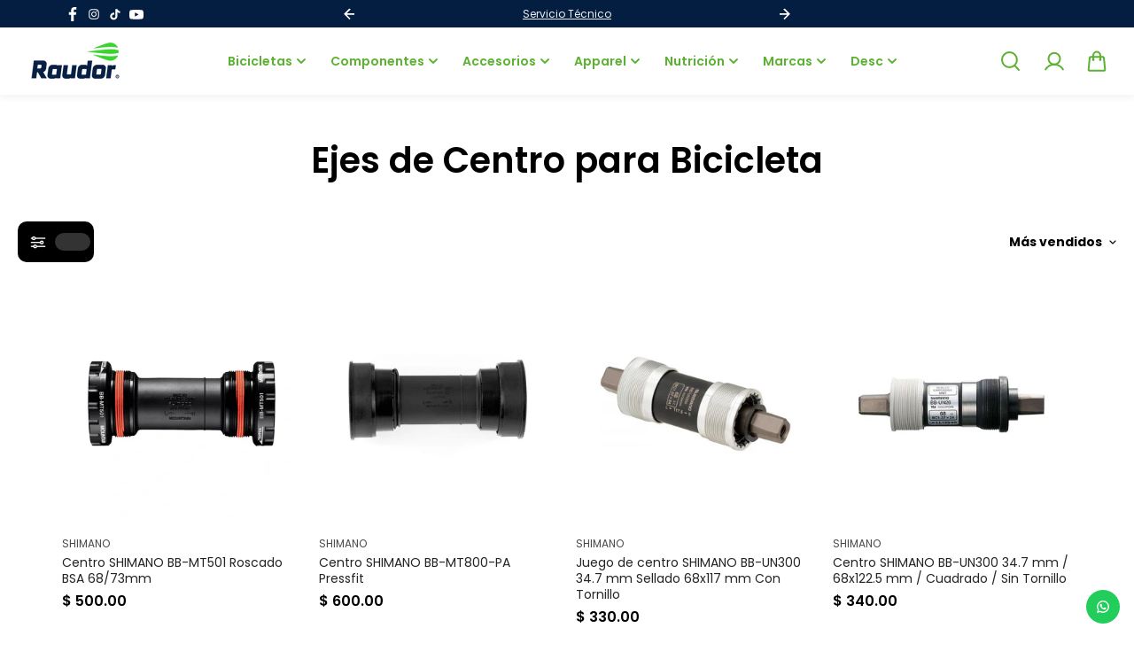

--- FILE ---
content_type: text/html; charset=utf-8
request_url: https://raudor.com/collections/ejes-de-centro-para-bicicleta
body_size: 49468
content:
<!doctype html>
  <html class="no-js" lang="es">
    <head>
      <meta charset="utf-8">
      <meta http-equiv="X-UA-Compatible" content="IE=edge">
      <meta name="viewport" content="width=device-width,initial-scale=1">
      <meta name="theme-color" content="#F5F5F5">
      
  
  <meta property="og:site_name" content="Raudor ¡Ciclismo a un clic de ti!">
  <meta property="og:url" content="https://raudor.com/collections/ejes-de-centro-para-bicicleta">
  <meta property="og:title" content="Ejes de Centro para Bicicleta | Raudor.com">
  <meta property="og:type" content="website">
  <meta property="og:description" content="Los ejes de centro para bicicleta de las mejores marcas los encuentras en Raudor. Conoce todos los accesorios y componentes para bicicleta que tenemos para ti."><meta name="twitter:card" content="summary_large_image">
  <meta name="twitter:title" content="Ejes de Centro para Bicicleta | Raudor.com">
  <meta name="twitter:description" content="Los ejes de centro para bicicleta de las mejores marcas los encuentras en Raudor. Conoce todos los accesorios y componentes para bicicleta que tenemos para ti.">
  
      <link rel="canonical" href="https://raudor.com/collections/ejes-de-centro-para-bicicleta">
      <link rel="preconnect" href="https://cdn.shopify.com" crossorigin><link rel="icon" type="image/png" href="//raudor.com/cdn/shop/files/favicon-new.png?crop=center&height=32&v=1613706327&width=32"><link rel="preconnect" href="https://fonts.shopifycdn.com" crossorigin><title>
        Ejes de Centro para Bicicleta | Raudor.com
      </title>
  
      
        <meta name="description" content="Los ejes de centro para bicicleta de las mejores marcas los encuentras en Raudor. Conoce todos los accesorios y componentes para bicicleta que tenemos para ti.">
      
      <script>window.performance && window.performance.mark && window.performance.mark('shopify.content_for_header.start');</script><meta name="google-site-verification" content="OQwWGadvpTKseSvtw3Ji4SQc2_9WxQGZoBY27heH1SU">
<meta id="shopify-digital-wallet" name="shopify-digital-wallet" content="/26782430/digital_wallets/dialog">
<meta name="shopify-checkout-api-token" content="379dea94432a06e5e8694fe158fc1971">
<meta id="in-context-paypal-metadata" data-shop-id="26782430" data-venmo-supported="false" data-environment="production" data-locale="es_ES" data-paypal-v4="true" data-currency="MXN">
<link rel="alternate" type="application/atom+xml" title="Feed" href="/collections/ejes-de-centro-para-bicicleta.atom" />
<link rel="next" href="/collections/ejes-de-centro-para-bicicleta?page=2">
<link rel="alternate" type="application/json+oembed" href="https://raudor.com/collections/ejes-de-centro-para-bicicleta.oembed">
<script async="async" src="/checkouts/internal/preloads.js?locale=es-MX"></script>
<script id="shopify-features" type="application/json">{"accessToken":"379dea94432a06e5e8694fe158fc1971","betas":["rich-media-storefront-analytics"],"domain":"raudor.com","predictiveSearch":true,"shopId":26782430,"locale":"es"}</script>
<script>var Shopify = Shopify || {};
Shopify.shop = "raudor-shop.myshopify.com";
Shopify.locale = "es";
Shopify.currency = {"active":"MXN","rate":"1.0"};
Shopify.country = "MX";
Shopify.theme = {"name":"Copia actualizada de Shark 3.0","id":131159556138,"schema_name":"Shark","schema_version":"1.3.1","theme_store_id":2619,"role":"main"};
Shopify.theme.handle = "null";
Shopify.theme.style = {"id":null,"handle":null};
Shopify.cdnHost = "raudor.com/cdn";
Shopify.routes = Shopify.routes || {};
Shopify.routes.root = "/";</script>
<script type="module">!function(o){(o.Shopify=o.Shopify||{}).modules=!0}(window);</script>
<script>!function(o){function n(){var o=[];function n(){o.push(Array.prototype.slice.apply(arguments))}return n.q=o,n}var t=o.Shopify=o.Shopify||{};t.loadFeatures=n(),t.autoloadFeatures=n()}(window);</script>
<script id="shop-js-analytics" type="application/json">{"pageType":"collection"}</script>
<script defer="defer" async type="module" src="//raudor.com/cdn/shopifycloud/shop-js/modules/v2/client.init-shop-cart-sync_CvZOh8Af.es.esm.js"></script>
<script defer="defer" async type="module" src="//raudor.com/cdn/shopifycloud/shop-js/modules/v2/chunk.common_3Rxs6Qxh.esm.js"></script>
<script type="module">
  await import("//raudor.com/cdn/shopifycloud/shop-js/modules/v2/client.init-shop-cart-sync_CvZOh8Af.es.esm.js");
await import("//raudor.com/cdn/shopifycloud/shop-js/modules/v2/chunk.common_3Rxs6Qxh.esm.js");

  window.Shopify.SignInWithShop?.initShopCartSync?.({"fedCMEnabled":true,"windoidEnabled":true});

</script>
<script>(function() {
  var isLoaded = false;
  function asyncLoad() {
    if (isLoaded) return;
    isLoaded = true;
    var urls = ["\/\/social-login.oxiapps.com\/api\/init?vt=120\u0026shop=raudor-shop.myshopify.com","https:\/\/assets1.adroll.com\/shopify\/latest\/j\/shopify_rolling_bootstrap_v2.js?adroll_adv_id=A73N3SS3RVE6JJCBSLSO27\u0026adroll_pix_id=PGGRN5PGTVCTRDZ5VFVSZB\u0026shop=raudor-shop.myshopify.com","https:\/\/shopify.covet.pics\/covet-pics-widget-inject.js?shop=raudor-shop.myshopify.com","\/\/www.powr.io\/powr.js?powr-token=raudor-shop.myshopify.com\u0026external-type=shopify\u0026shop=raudor-shop.myshopify.com","\/\/cdn.secomapp.com\/promotionpopup\/cdn\/allshops\/raudor-shop\/1617642731.js?shop=raudor-shop.myshopify.com","https:\/\/chimpstatic.com\/mcjs-connected\/js\/users\/aacb7861ca9b3ce63a0bf4334\/6001b2568aa769bbfd720a520.js?shop=raudor-shop.myshopify.com","\/\/cdn.shopify.com\/proxy\/4b6bb96e0a85ad95243dd4230a9a36bc54d7577c0d7e5d151a6fc8e05693dce8\/shopify-script-tags.s3.eu-west-1.amazonaws.com\/smartseo\/instantpage.js?shop=raudor-shop.myshopify.com\u0026sp-cache-control=cHVibGljLCBtYXgtYWdlPTkwMA","https:\/\/configs.carthike.com\/carthike.js?shop=raudor-shop.myshopify.com","\/\/searchserverapi1.com\/widgets\/shopify\/init.js?a=0W2d2D9Z6x\u0026shop=raudor-shop.myshopify.com"];
    for (var i = 0; i < urls.length; i++) {
      var s = document.createElement('script');
      s.type = 'text/javascript';
      s.async = true;
      s.src = urls[i];
      var x = document.getElementsByTagName('script')[0];
      x.parentNode.insertBefore(s, x);
    }
  };
  if(window.attachEvent) {
    window.attachEvent('onload', asyncLoad);
  } else {
    window.addEventListener('load', asyncLoad, false);
  }
})();</script>
<script id="__st">var __st={"a":26782430,"offset":-25200,"reqid":"094bf7e1-dcb3-453d-afd4-17a5042249eb-1768654480","pageurl":"raudor.com\/collections\/ejes-de-centro-para-bicicleta","u":"351d947be0c5","p":"collection","rtyp":"collection","rid":67285155882};</script>
<script>window.ShopifyPaypalV4VisibilityTracking = true;</script>
<script id="captcha-bootstrap">!function(){'use strict';const t='contact',e='account',n='new_comment',o=[[t,t],['blogs',n],['comments',n],[t,'customer']],c=[[e,'customer_login'],[e,'guest_login'],[e,'recover_customer_password'],[e,'create_customer']],r=t=>t.map((([t,e])=>`form[action*='/${t}']:not([data-nocaptcha='true']) input[name='form_type'][value='${e}']`)).join(','),a=t=>()=>t?[...document.querySelectorAll(t)].map((t=>t.form)):[];function s(){const t=[...o],e=r(t);return a(e)}const i='password',u='form_key',d=['recaptcha-v3-token','g-recaptcha-response','h-captcha-response',i],f=()=>{try{return window.sessionStorage}catch{return}},m='__shopify_v',_=t=>t.elements[u];function p(t,e,n=!1){try{const o=window.sessionStorage,c=JSON.parse(o.getItem(e)),{data:r}=function(t){const{data:e,action:n}=t;return t[m]||n?{data:e,action:n}:{data:t,action:n}}(c);for(const[e,n]of Object.entries(r))t.elements[e]&&(t.elements[e].value=n);n&&o.removeItem(e)}catch(o){console.error('form repopulation failed',{error:o})}}const l='form_type',E='cptcha';function T(t){t.dataset[E]=!0}const w=window,h=w.document,L='Shopify',v='ce_forms',y='captcha';let A=!1;((t,e)=>{const n=(g='f06e6c50-85a8-45c8-87d0-21a2b65856fe',I='https://cdn.shopify.com/shopifycloud/storefront-forms-hcaptcha/ce_storefront_forms_captcha_hcaptcha.v1.5.2.iife.js',D={infoText:'Protegido por hCaptcha',privacyText:'Privacidad',termsText:'Términos'},(t,e,n)=>{const o=w[L][v],c=o.bindForm;if(c)return c(t,g,e,D).then(n);var r;o.q.push([[t,g,e,D],n]),r=I,A||(h.body.append(Object.assign(h.createElement('script'),{id:'captcha-provider',async:!0,src:r})),A=!0)});var g,I,D;w[L]=w[L]||{},w[L][v]=w[L][v]||{},w[L][v].q=[],w[L][y]=w[L][y]||{},w[L][y].protect=function(t,e){n(t,void 0,e),T(t)},Object.freeze(w[L][y]),function(t,e,n,w,h,L){const[v,y,A,g]=function(t,e,n){const i=e?o:[],u=t?c:[],d=[...i,...u],f=r(d),m=r(i),_=r(d.filter((([t,e])=>n.includes(e))));return[a(f),a(m),a(_),s()]}(w,h,L),I=t=>{const e=t.target;return e instanceof HTMLFormElement?e:e&&e.form},D=t=>v().includes(t);t.addEventListener('submit',(t=>{const e=I(t);if(!e)return;const n=D(e)&&!e.dataset.hcaptchaBound&&!e.dataset.recaptchaBound,o=_(e),c=g().includes(e)&&(!o||!o.value);(n||c)&&t.preventDefault(),c&&!n&&(function(t){try{if(!f())return;!function(t){const e=f();if(!e)return;const n=_(t);if(!n)return;const o=n.value;o&&e.removeItem(o)}(t);const e=Array.from(Array(32),(()=>Math.random().toString(36)[2])).join('');!function(t,e){_(t)||t.append(Object.assign(document.createElement('input'),{type:'hidden',name:u})),t.elements[u].value=e}(t,e),function(t,e){const n=f();if(!n)return;const o=[...t.querySelectorAll(`input[type='${i}']`)].map((({name:t})=>t)),c=[...d,...o],r={};for(const[a,s]of new FormData(t).entries())c.includes(a)||(r[a]=s);n.setItem(e,JSON.stringify({[m]:1,action:t.action,data:r}))}(t,e)}catch(e){console.error('failed to persist form',e)}}(e),e.submit())}));const S=(t,e)=>{t&&!t.dataset[E]&&(n(t,e.some((e=>e===t))),T(t))};for(const o of['focusin','change'])t.addEventListener(o,(t=>{const e=I(t);D(e)&&S(e,y())}));const B=e.get('form_key'),M=e.get(l),P=B&&M;t.addEventListener('DOMContentLoaded',(()=>{const t=y();if(P)for(const e of t)e.elements[l].value===M&&p(e,B);[...new Set([...A(),...v().filter((t=>'true'===t.dataset.shopifyCaptcha))])].forEach((e=>S(e,t)))}))}(h,new URLSearchParams(w.location.search),n,t,e,['guest_login'])})(!0,!0)}();</script>
<script integrity="sha256-4kQ18oKyAcykRKYeNunJcIwy7WH5gtpwJnB7kiuLZ1E=" data-source-attribution="shopify.loadfeatures" defer="defer" src="//raudor.com/cdn/shopifycloud/storefront/assets/storefront/load_feature-a0a9edcb.js" crossorigin="anonymous"></script>
<script data-source-attribution="shopify.dynamic_checkout.dynamic.init">var Shopify=Shopify||{};Shopify.PaymentButton=Shopify.PaymentButton||{isStorefrontPortableWallets:!0,init:function(){window.Shopify.PaymentButton.init=function(){};var t=document.createElement("script");t.src="https://raudor.com/cdn/shopifycloud/portable-wallets/latest/portable-wallets.es.js",t.type="module",document.head.appendChild(t)}};
</script>
<script data-source-attribution="shopify.dynamic_checkout.buyer_consent">
  function portableWalletsHideBuyerConsent(e){var t=document.getElementById("shopify-buyer-consent"),n=document.getElementById("shopify-subscription-policy-button");t&&n&&(t.classList.add("hidden"),t.setAttribute("aria-hidden","true"),n.removeEventListener("click",e))}function portableWalletsShowBuyerConsent(e){var t=document.getElementById("shopify-buyer-consent"),n=document.getElementById("shopify-subscription-policy-button");t&&n&&(t.classList.remove("hidden"),t.removeAttribute("aria-hidden"),n.addEventListener("click",e))}window.Shopify?.PaymentButton&&(window.Shopify.PaymentButton.hideBuyerConsent=portableWalletsHideBuyerConsent,window.Shopify.PaymentButton.showBuyerConsent=portableWalletsShowBuyerConsent);
</script>
<script data-source-attribution="shopify.dynamic_checkout.cart.bootstrap">document.addEventListener("DOMContentLoaded",(function(){function t(){return document.querySelector("shopify-accelerated-checkout-cart, shopify-accelerated-checkout")}if(t())Shopify.PaymentButton.init();else{new MutationObserver((function(e,n){t()&&(Shopify.PaymentButton.init(),n.disconnect())})).observe(document.body,{childList:!0,subtree:!0})}}));
</script>
<script id='scb4127' type='text/javascript' async='' src='https://raudor.com/cdn/shopifycloud/privacy-banner/storefront-banner.js'></script><link id="shopify-accelerated-checkout-styles" rel="stylesheet" media="screen" href="https://raudor.com/cdn/shopifycloud/portable-wallets/latest/accelerated-checkout-backwards-compat.css" crossorigin="anonymous">
<style id="shopify-accelerated-checkout-cart">
        #shopify-buyer-consent {
  margin-top: 1em;
  display: inline-block;
  width: 100%;
}

#shopify-buyer-consent.hidden {
  display: none;
}

#shopify-subscription-policy-button {
  background: none;
  border: none;
  padding: 0;
  text-decoration: underline;
  font-size: inherit;
  cursor: pointer;
}

#shopify-subscription-policy-button::before {
  box-shadow: none;
}

      </style>

<script>window.performance && window.performance.mark && window.performance.mark('shopify.content_for_header.end');</script>

<style data-shopify>
      @font-face {
  font-family: Poppins;
  font-weight: 400;
  font-style: normal;
  font-display: swap;
  src: url("//raudor.com/cdn/fonts/poppins/poppins_n4.0ba78fa5af9b0e1a374041b3ceaadf0a43b41362.woff2") format("woff2"),
       url("//raudor.com/cdn/fonts/poppins/poppins_n4.214741a72ff2596839fc9760ee7a770386cf16ca.woff") format("woff");
}

      @font-face {
  font-family: Poppins;
  font-weight: 700;
  font-style: normal;
  font-display: swap;
  src: url("//raudor.com/cdn/fonts/poppins/poppins_n7.56758dcf284489feb014a026f3727f2f20a54626.woff2") format("woff2"),
       url("//raudor.com/cdn/fonts/poppins/poppins_n7.f34f55d9b3d3205d2cd6f64955ff4b36f0cfd8da.woff") format("woff");
}

      @font-face {
  font-family: Poppins;
  font-weight: 400;
  font-style: italic;
  font-display: swap;
  src: url("//raudor.com/cdn/fonts/poppins/poppins_i4.846ad1e22474f856bd6b81ba4585a60799a9f5d2.woff2") format("woff2"),
       url("//raudor.com/cdn/fonts/poppins/poppins_i4.56b43284e8b52fc64c1fd271f289a39e8477e9ec.woff") format("woff");
}

      @font-face {
  font-family: Poppins;
  font-weight: 700;
  font-style: italic;
  font-display: swap;
  src: url("//raudor.com/cdn/fonts/poppins/poppins_i7.42fd71da11e9d101e1e6c7932199f925f9eea42d.woff2") format("woff2"),
       url("//raudor.com/cdn/fonts/poppins/poppins_i7.ec8499dbd7616004e21155106d13837fff4cf556.woff") format("woff");
}

      @font-face {
  font-family: Poppins;
  font-weight: 600;
  font-style: normal;
  font-display: swap;
  src: url("//raudor.com/cdn/fonts/poppins/poppins_n6.aa29d4918bc243723d56b59572e18228ed0786f6.woff2") format("woff2"),
       url("//raudor.com/cdn/fonts/poppins/poppins_n6.5f815d845fe073750885d5b7e619ee00e8111208.woff") format("woff");
}

      @font-face {
  font-family: Poppins;
  font-weight: 600;
  font-style: italic;
  font-display: swap;
  src: url("//raudor.com/cdn/fonts/poppins/poppins_i6.bb8044d6203f492888d626dafda3c2999253e8e9.woff2") format("woff2"),
       url("//raudor.com/cdn/fonts/poppins/poppins_i6.e233dec1a61b1e7dead9f920159eda42280a02c3.woff") format("woff");
}



  :root {
      --body-font-family: Poppins,sans-serif;
      --body-font-weight: 400;
      --body-font-style: normal;
      --body-font-line-height: 1.3;
      --body-letter-spacing: 0.0em;
      --body-font-scale: 1.0;;
      --heading-font-family: Poppins,sans-serif;
      --heading-font-style: normal;
      --heading-font-weight: 600;
      --heading-font-line-height: 1.2;
      --heading-letter-spacing: 0.0em;
      --heading-font-scale: 1.0;
      --button-font-family: var(--heading-font-family);
      --button-font-weight:var(--heading-font-style);
      --button-font-style:var(--heading-font-weight);
      --button-text-transform: unset;
      --button-radius: 36px;
      --form-radius: 12px;
      --card-radius:6px;
      --block-radius:6px;
      --xsmall-text: calc(var(--body-font-scale) * 10px);
      --small-text: calc(var(--body-font-scale) * 12px);
      --text: calc(var(--body-font-scale) * 14px);
      --medium-text: calc(var(--body-font-scale) * 16px);
      --large-text: calc(var(--body-font-scale) * 18px);
      --h1: calc(var(--heading-font-scale) * 75px);
      --h2: calc(var(--heading-font-scale) * 60px);
      --h3: calc(var(--heading-font-scale) * 40px);
      --h4: calc(var(--heading-font-scale) * 30px);
      --h5: calc(var(--heading-font-scale) * 24px);
      --h6: calc(var(--heading-font-scale) * 20px);

      --header-background: #FFFFFF;
      --header-text-color:#5bb131;
      --header-hover-color: #378312;
      --submenu-background:#ffffff;
      --submenu-color:#000000;
      --submenu-hover-color:#5bb131;
      --submenu-border-color:#efefef;


      --footer-background:#ffffff;
      --footer-heading-color:#545454;
      --footer-text-color:#757575;
      --footer-link-color:#8c8c8c;

      
--footer-background-light:#e5e5e5;--footer-hover-color: #5bb131;
      --footer-newsletter-background:#efefef;
      --footer-newsletter-text:#000000;


      
--footer-newsletter-placeholder-text: #0d0d0d;/* Secondary footer */

      --footer-secondary-background:#f2f2f2;
      --footer-secondary-color:#242223;
      --footer-secondary-link-color:#6b6b6b;
      --footer-policies-background:#000000;
      --footer-policies-color:#757575;
      --footer-policies-link-color:#757575;
      --footer-policies-link-hover:#ffffff;

      --error-text-color: red;
      --error-text-background: rgba(255, 0, 0, 0.05);
      --success-text-color: green;
      --success-text-background: rgba(0, 128, 0, 0.05);

      --top-spacer: 0;
      --bottom-spacer: 0;

      --sale-badge-bg:#5bb131;
      --sale-badge-color:#FFFFFF;
      --custom-badge-bg:  #378312;
      --custom-badge-color: #FFFFFF;
      --soldout-badge-bg: #545454;
      --soldout-badge-color: #FFFFFF;
      --product-discount-color:#FFFFFF;
      --product-discount-background:#378312;

      --border-width:1px;
      --button-border-width:1px;
      --page-overlay-background: 255,255,255;
      --page-overlay-opacity: 0;
      --article-overlay-background: 0,0,0;
      --article-overlay-opacity: 0.2;

  }
  
  :root,
    .primary-scheme{
      
        --body-background:#ffffff;
      
      --body-alternate-background: #f2f2f2;
      --heading-color: #000000;
      --text-color: #484848;
      --text-light-color: rgba(72, 72, 72, 0.5);
      --text-extralight-color: rgba(72, 72, 72, 0.3);
      --link-color: #5bb131;
      --button-background:rgba(0,0,0,0);
      --button-text-color: #378312;
      --button-border: rgba(0,0,0,0);
      --button-background-hover: #5bb131;
      --button-text-color-hover: #ffffff;
      --button-border-hover: #5bb131;
      --image-bg: #ffffff;
      --form-border: #d8d8d8;
      --form-background: #f2f2f2;
      --form-text-color: #252324;
      --border-color: #e9e9e9;
      --slider-icon-color: #ffffff;
      --slider-icon-background: #252324;
      --slider-icon-border:rgba(0,0,0,0);
      --product-border:#e9e9e9;
      --product-background:#ffffff;
      --product-title-color:#252324;

        
--shipping-bar-line:#808080;
--heading-color-light:#333333;}


    .secondary-scheme{
      
        --body-background:#f5f5f5;
      
      --body-alternate-background: #ffffff;
      --heading-color: #ffffff;
      --text-color: #484848;
      --text-light-color: rgba(72, 72, 72, 0.5);
      --text-extralight-color: rgba(72, 72, 72, 0.3);
      --link-color: #5bb131;
      --button-background:#000000;
      --button-text-color: #ffffff;
      --button-border: #000000;
      --button-background-hover: #378312;
      --button-text-color-hover: #ffffff;
      --button-border-hover: #378312;
      --image-bg: #f2f2f2;
      --form-border: #d8d8d8;
      --form-background: #ffffff;
      --form-text-color: #252324;
      --border-color: #e9e9e9;
      --slider-icon-color: #ffffff;
      --slider-icon-background: #000000;
      --slider-icon-border:rgba(0,0,0,0);
      --product-border:#e9e9e9;
      --product-background:#ffffff;
      --product-title-color:#252324;

        
--shipping-bar-line:#767676;
--heading-color-light:#808080;}


    .tertiary-scheme{
      
        --body-background:#ffffff;
      
      --body-alternate-background: #ececec;
      --heading-color: #545454;
      --text-color: #545454;
      --text-light-color: rgba(84, 84, 84, 0.5);
      --text-extralight-color: rgba(84, 84, 84, 0.3);
      --link-color: #5bb131;
      --button-background:#5eb632;
      --button-text-color: #000000;
      --button-border: #378312;
      --button-background-hover: #378312;
      --button-text-color-hover: #ffffff;
      --button-border-hover: rgba(0,0,0,0);
      --image-bg: rgba(0,0,0,0);
      --form-border: #ffffff;
      --form-background: rgba(0,0,0,0);
      --form-text-color: #545454;
      --border-color: #313131;
      --slider-icon-color: #ffffff;
      --slider-icon-background: #5eb632;
      --slider-icon-border:rgba(0,0,0,0);
      --product-border:rgba(0,0,0,0);
      --product-background:#ffffff;
      --product-title-color:#000000;

        
--shipping-bar-line:#808080;
--heading-color-light:#878787;}


    .quatnary-scheme{
      
        --body-background:#d8f120;
      
      --body-alternate-background: #ffffff;
      --heading-color: #0a0a0a;
      --text-color: #484848;
      --text-light-color: rgba(72, 72, 72, 0.5);
      --text-extralight-color: rgba(72, 72, 72, 0.3);
      --link-color: #a60c0c;
      --button-background:#252324;
      --button-text-color: #ffffff;
      --button-border: #252324;
      --button-background-hover: #a60c0c;
      --button-text-color-hover: #ffffff;
      --button-border-hover: #a60c0c;
      --image-bg: #ffffff;
      --form-border: #0a0a0a;
      --form-background: #ffffff;
      --form-text-color: #0a0a0a;
      --border-color: #e9e9e9;
      --slider-icon-color: #ffffff;
      --slider-icon-background: #252324;
      --slider-icon-border:rgba(0,0,0,0);
      --product-border:#e9e9e9;
      --product-background:#ffffff;
      --product-title-color:#0a0a0a;

        
--shipping-bar-line:#0f1101;
--heading-color-light:#3d3d3d;}



  @media (max-width:1440px){
      :root{
      --h1: calc(var(--heading-font-scale) * 70px);
      --h2: calc(var(--heading-font-scale) * 55px);
      }
  }
  @media (max-width:1199px){
      :root{
      --h1: calc(var(--heading-font-scale) * 60px);
      --h2: calc(var(--heading-font-scale) * 50px);
      --h3: calc(var(--heading-font-scale) * 30px);
      --h4: calc(var(--heading-font-scale) * 26px);
      --h5: calc(var(--heading-font-scale) * 22px);
      }
  }
  @media (max-width:991px){
      :root{
      --h1: calc(var(--heading-font-scale) * 50px);
      --h2: calc(var(--heading-font-scale) * 40px);
      --h4: calc(var(--heading-font-scale) * 24px);
      --h5: calc(var(--heading-font-scale) * 22px);
      }
  }
  @media (max-width:767px){
      :root{
        --h1: calc(var(--heading-font-scale) * 40px);
        --h2: calc(var(--heading-font-scale) * 36px);
        --parallex-height:;
        --button-radius: 30px;
        --form-radius: 8px;
        --card-radius:4px;
        --block-radius:4px;
      }
  }
  @media (max-width:575px){
      :root{
        --h2: calc(var(--heading-font-scale) * 30px);
        --h3: calc(var(--heading-font-scale) * 28px);
      }
  }
</style>
<link rel="preload" as="style" href="//raudor.com/cdn/shop/t/40/assets/slick.css?v=99639561323254153231720808363">
<link rel="preload" as="style" href="//raudor.com/cdn/shop/t/40/assets/base.css?v=172642902617818153361720808362">
<link rel="preload" as="style" href="//raudor.com/cdn/shop/t/40/assets/common.css?v=75627831019163620871720808362">
<link rel="preload" as="style" href="//raudor.com/cdn/shop/t/40/assets/header.css?v=18665349235691532811720808363">

<link href="//raudor.com/cdn/shop/t/40/assets/slick.css?v=99639561323254153231720808363" rel="stylesheet" type="text/css" media="all" />
<link href="//raudor.com/cdn/shop/t/40/assets/base.css?v=172642902617818153361720808362" rel="stylesheet" type="text/css" media="all" />
<link href="//raudor.com/cdn/shop/t/40/assets/common.css?v=75627831019163620871720808362" rel="stylesheet" type="text/css" media="all" />
<link href="//raudor.com/cdn/shop/t/40/assets/header.css?v=18665349235691532811720808363" rel="stylesheet" type="text/css" media="all" />

<script>
    const showLessText = ``;
    const showMoreText = ``;
    var slInventory = {};
    const prevArrow = '<button class="slide-arrow prev-arrow" aria-label="previous arrow" ><svg  class="slide-arrow-icon1" width="13" height="13" viewBox="0 0 13 13" fill="none" ><path fill-rule="evenodd" clip-rule="evenodd" d="M7 0L0.636039 6.36396L7 12.7279L8.17187 11.5561L3.80836 7.19255L12.5018 7.19253L12.5018 5.53528L3.80837 5.53531L8.17184 1.17184L7 0Z" fill="currentColor"/></svg><svg  class="slide-arrow-icon2" width="13" height="13" viewBox="0 0 13 13" fill="none" ><path fill-rule="evenodd" clip-rule="evenodd" d="M7 0L0.636039 6.36396L7 12.7279L8.17187 11.5561L3.80836 7.19255L12.5018 7.19253L12.5018 5.53528L3.80837 5.53531L8.17184 1.17184L7 0Z" fill="currentColor"/></svg></button>';
    const nextArrow = '<button class="slide-arrow next-arrow" aria-label="next arrow" ><svg class="slide-arrow-icon1" width="13" height="13" viewBox="0 0 13 13" fill="none"><path fill-rule="evenodd" clip-rule="evenodd" d="M6 0L12.364 6.36396L6 12.7279L4.82813 11.5561L9.19164 7.19255L0.498208 7.19253L0.498198 5.53528L9.19163 5.53531L4.82816 1.17184L6 0Z" fill="currentColor"/></svg><svg class="slide-arrow-icon2" width="13" height="13" viewBox="0 0 13 13" fill="none"><path fill-rule="evenodd" clip-rule="evenodd" d="M6 0L12.364 6.36396L6 12.7279L4.82813 11.5561L9.19164 7.19255L0.498208 7.19253L0.498198 5.53528L9.19163 5.53531L4.82816 1.17184L6 0Z" fill="currentColor"/></svg></button>';
    const countryListData={AF:"Afghanistan",AX:"Aland Islands",AL:"Albania",DZ:"Algeria",AS:"American Samoa",AD:"Andorra",AO:"Angola",AI:"Anguilla",AQ:"Antarctica",AG:"Antigua and Barbuda",AR:"Argentina",AM:"Armenia",AW:"Aruba",AU:"Australia",AT:"Austria",AZ:"Azerbaijan",BS:"Bahamas",BH:"Bahrain",BD:"Bangladesh",BB:"Barbados",BY:"Belarus",BE:"Belgium",BZ:"Belize",BJ:"Benin",BM:"Bermuda",BT:"Bhutan",BO:"Bolivia",BQ:"Bonaire, Sint Eustatius and Saba",BA:"Bosnia and Herzegovina",BW:"Botswana",BV:"Bouvet Island",BR:"Brazil",IO:"British Indian Ocean Territory",BN:"Brunei Darussalam",BG:"Bulgaria",BF:"Burkina Faso",BI:"Burundi",KH:"Cambodia",CM:"Cameroon",CA:"Canada",CV:"Cape Verde",KY:"Cayman Islands",CF:"Central African Republic",TD:"Chad",CL:"Chile",CN:"China",CX:"Christmas Island",CC:"Cocos (Keeling) Islands",CO:"Colombia",KM:"Comoros",CG:"Congo",CD:"Congo, the Democratic Republic of the",CK:"Cook Islands",CR:"Costa Rica",CI:"Cote D'Ivoire",HR:"Croatia",CU:"Cuba",CW:"Curacao",CY:"Cyprus",CZ:"Czech Republic",DK:"Denmark",DJ:"Djibouti",DM:"Dominica",DO:"Dominican Republic",EC:"Ecuador",EG:"Egypt",SV:"El Salvador",GQ:"Equatorial Guinea",ER:"Eritrea",EE:"Estonia",ET:"Ethiopia",FK:"Falkland Islands (Malvinas)",FO:"Faroe Islands",FJ:"Fiji",FI:"Finland",FR:"France",GF:"French Guiana",PF:"French Polynesia",TF:"French Southern Territories",GA:"Gabon",GM:"Gambia",GE:"Georgia",DE:"Germany",GH:"Ghana",GI:"Gibraltar",GR:"Greece",GL:"Greenland",GD:"Grenada",GP:"Guadeloupe",GU:"Guam",GT:"Guatemala",GG:"Guernsey",GN:"Guinea",GW:"Guinea-Bissau",GY:"Guyana",HT:"Haiti",HM:"Heard Island and Mcdonald Islands",VA:"Holy See (Vatican City State)",HN:"Honduras",HK:"Hong Kong",HU:"Hungary",IS:"Iceland",IN:"India",ID:"Indonesia",IR:"Iran, Islamic Republic of",IQ:"Iraq",IE:"Ireland",IM:"Isle of Man",IL:"Israel",IT:"Italy",JM:"Jamaica",JP:"Japan",JE:"Jersey",JO:"Jordan",KZ:"Kazakhstan",KE:"Kenya",KI:"Kiribati",KP:"Korea, Democratic People's Republic of",KR:"Korea, Republic of",XK:"Kosovo",KW:"Kuwait",KG:"Kyrgyzstan",LA:"Lao People's Democratic Republic",LV:"Latvia",LB:"Lebanon",LS:"Lesotho",LR:"Liberia",LY:"Libyan Arab Jamahiriya",LI:"Liechtenstein",LT:"Lithuania",LU:"Luxembourg",MO:"Macao",MK:"Macedonia, the Former Yugoslav Republic of",MG:"Madagascar",MW:"Malawi",MY:"Malaysia",MV:"Maldives",ML:"Mali",MT:"Malta",MH:"Marshall Islands",MQ:"Martinique",MR:"Mauritania",MU:"Mauritius",YT:"Mayotte",MX:"Mexico",FM:"Micronesia, Federated States of",MD:"Moldova, Republic of",MC:"Monaco",MN:"Mongolia",ME:"Montenegro",MS:"Montserrat",MA:"Morocco",MZ:"Mozambique",MM:"Myanmar",NA:"Namibia",NR:"Nauru",NP:"Nepal",NL:"Netherlands",AN:"Netherlands Antilles",NC:"New Caledonia",NZ:"New Zealand",NI:"Nicaragua",NE:"Niger",NG:"Nigeria",NU:"Niue",NF:"Norfolk Island",MP:"Northern Mariana Islands",NO:"Norway",OM:"Oman",PK:"Pakistan",PW:"Palau",PS:"Palestinian Territory, Occupied",PA:"Panama",PG:"Papua New Guinea",PY:"Paraguay",PE:"Peru",PH:"Philippines",PN:"Pitcairn",PL:"Poland",PT:"Portugal",PR:"Puerto Rico",QA:"Qatar",RE:"Reunion",RO:"Romania",RU:"Russian Federation",RW:"Rwanda",BL:"Saint Barthelemy",SH:"Saint Helena",KN:"Saint Kitts and Nevis",LC:"Saint Lucia",MF:"Saint Martin",PM:"Saint Pierre and Miquelon",VC:"Saint Vincent and the Grenadines",WS:"Samoa",SM:"San Marino",ST:"Sao Tome and Principe",SA:"Saudi Arabia",SN:"Senegal",RS:"Serbia",CS:"Serbia and Montenegro",SC:"Seychelles",SL:"Sierra Leone",SG:"Singapore",SX:"Sint Maarten",SK:"Slovakia",SI:"Slovenia",SB:"Solomon Islands",SO:"Somalia",ZA:"South Africa",GS:"South Georgia and the South Sandwich Islands",SS:"South Sudan",ES:"Spain",LK:"Sri Lanka",SD:"Sudan",SR:"Suriname",SJ:"Svalbard and Jan Mayen",SZ:"Swaziland",SE:"Sweden",CH:"Switzerland",SY:"Syrian Arab Republic",TW:"Taiwan, Province of China",TJ:"Tajikistan",TZ:"Tanzania, United Republic of",TH:"Thailand",TL:"Timor-Leste",TG:"Togo",TK:"Tokelau",TO:"Tonga",TT:"Trinidad and Tobago",TN:"Tunisia",TR:"Turkey",TM:"Turkmenistan",TC:"Turks and Caicos Islands",TV:"Tuvalu",UG:"Uganda",UA:"Ukraine",AE:"United Arab Emirates",GB:"United Kingdom",US:"United States",UM:"United States Minor Outlying Islands",UY:"Uruguay",UZ:"Uzbekistan",VU:"Vanuatu",VE:"Venezuela",VN:"Viet Nam",VG:"Virgin Islands, British",VI:"Virgin Islands, U.s.",WF:"Wallis and Futuna",EH:"Western Sahara",YE:"Yemen",ZM:"Zambia",ZW:"Zimbabwe"};
    const freeShippingAmount = `250000`;
    const ShippingBarText = `Completa $2,500 MXN para obtener envío gratis. (No aplica para bicicletas)`;
    const freeShippingBarSuccessText = `Felicidades`;
    const googleMapApiKey = 'AIzaSyBgCaYPd8IZGV3omaDxbmLw-wWdWA4rofs';const freeShippingBarStatus = false;const preLoaderIcon = `<div class="search-loader">
        <svg width="50px" height="50px" viewBox="0 0 100 100" >
            <circle cx="50" cy="50" fill="none" stroke="currentColor" stroke-width="6" r="35" stroke-dasharray="164.93361431346415 56.97787143782138">
            <animateTransform attributeName="transform" type="rotate" repeatCount="indefinite" dur="1s" values="0 50 50;360 50 50" keyTimes="0;1"/>
            </circle>
        </svg>
        </div>`;
    var cartTotalPrice = 0;
    var cartItemCount = 0;
    const noResultFound = ``;
    const moneyFormat = "$ {{amount}}";
    const preorderStatus =  false;
    const preorderText = `Pedido especial`;
    const soldOutText = `Agotado`;
    const saleOffText = ``;
    const unitPriceText = `Precio unitario`;
    const addToCartText = `Añadir al carrito`;
    const unavailableText = `No disponible`;
    const shipRateUnavailable = ``;
    const clearbtnRecent = ``;
    const recentHeading = ``;
    const rootUrl = '/';
    const cartUrl = '/cart.js';
    const mainCartUrl = '/cart';
    const cartAdd = '/cart/add';
    const cartAddUrl = '/cart/add.js';
    const cartUpdateUrl = '/cart/update.js';
    const cartChangeUrl = '/cart/change.js';
    const cartClearUrl = '/cart/clear.js';
    const searchurl = '/search';
    const variantStyle = `swatch`;
    
    const animationStatus = false;
    const preloaderAppearance = `first_time`;
</script>

<style>
  
  
  
</style>

<script src="//raudor.com/cdn/shop/t/40/assets/jquery.min.js?v=158417595810649192771720808363" defer></script>

<script src="//raudor.com/cdn/shop/t/40/assets/lazysizes.min.js?v=166473712726788881691720808363" defer></script>
<script src="//raudor.com/cdn/shop/t/40/assets/slick.min.js?v=40527587340736000061720808363" defer></script>
<script src="//raudor.com/cdn/shop/t/40/assets/parallax.js?v=121117513572645429621720808363" defer></script>
<script src="//raudor.com/cdn/shop/t/40/assets/product-model.js?v=66945402007971227111720808363" defer></script>
<script src="//raudor.com/cdn/shop/t/40/assets/global.js?v=130610160849936134851720808363" defer></script>
<script src="//raudor.com/cdn/shop/t/40/assets/search.js?v=143065931872034414321720808363" defer></script>

<link href="https://monorail-edge.shopifysvc.com" rel="dns-prefetch">
<script>(function(){if ("sendBeacon" in navigator && "performance" in window) {try {var session_token_from_headers = performance.getEntriesByType('navigation')[0].serverTiming.find(x => x.name == '_s').description;} catch {var session_token_from_headers = undefined;}var session_cookie_matches = document.cookie.match(/_shopify_s=([^;]*)/);var session_token_from_cookie = session_cookie_matches && session_cookie_matches.length === 2 ? session_cookie_matches[1] : "";var session_token = session_token_from_headers || session_token_from_cookie || "";function handle_abandonment_event(e) {var entries = performance.getEntries().filter(function(entry) {return /monorail-edge.shopifysvc.com/.test(entry.name);});if (!window.abandonment_tracked && entries.length === 0) {window.abandonment_tracked = true;var currentMs = Date.now();var navigation_start = performance.timing.navigationStart;var payload = {shop_id: 26782430,url: window.location.href,navigation_start,duration: currentMs - navigation_start,session_token,page_type: "collection"};window.navigator.sendBeacon("https://monorail-edge.shopifysvc.com/v1/produce", JSON.stringify({schema_id: "online_store_buyer_site_abandonment/1.1",payload: payload,metadata: {event_created_at_ms: currentMs,event_sent_at_ms: currentMs}}));}}window.addEventListener('pagehide', handle_abandonment_event);}}());</script>
<script id="web-pixels-manager-setup">(function e(e,d,r,n,o){if(void 0===o&&(o={}),!Boolean(null===(a=null===(i=window.Shopify)||void 0===i?void 0:i.analytics)||void 0===a?void 0:a.replayQueue)){var i,a;window.Shopify=window.Shopify||{};var t=window.Shopify;t.analytics=t.analytics||{};var s=t.analytics;s.replayQueue=[],s.publish=function(e,d,r){return s.replayQueue.push([e,d,r]),!0};try{self.performance.mark("wpm:start")}catch(e){}var l=function(){var e={modern:/Edge?\/(1{2}[4-9]|1[2-9]\d|[2-9]\d{2}|\d{4,})\.\d+(\.\d+|)|Firefox\/(1{2}[4-9]|1[2-9]\d|[2-9]\d{2}|\d{4,})\.\d+(\.\d+|)|Chrom(ium|e)\/(9{2}|\d{3,})\.\d+(\.\d+|)|(Maci|X1{2}).+ Version\/(15\.\d+|(1[6-9]|[2-9]\d|\d{3,})\.\d+)([,.]\d+|)( \(\w+\)|)( Mobile\/\w+|) Safari\/|Chrome.+OPR\/(9{2}|\d{3,})\.\d+\.\d+|(CPU[ +]OS|iPhone[ +]OS|CPU[ +]iPhone|CPU IPhone OS|CPU iPad OS)[ +]+(15[._]\d+|(1[6-9]|[2-9]\d|\d{3,})[._]\d+)([._]\d+|)|Android:?[ /-](13[3-9]|1[4-9]\d|[2-9]\d{2}|\d{4,})(\.\d+|)(\.\d+|)|Android.+Firefox\/(13[5-9]|1[4-9]\d|[2-9]\d{2}|\d{4,})\.\d+(\.\d+|)|Android.+Chrom(ium|e)\/(13[3-9]|1[4-9]\d|[2-9]\d{2}|\d{4,})\.\d+(\.\d+|)|SamsungBrowser\/([2-9]\d|\d{3,})\.\d+/,legacy:/Edge?\/(1[6-9]|[2-9]\d|\d{3,})\.\d+(\.\d+|)|Firefox\/(5[4-9]|[6-9]\d|\d{3,})\.\d+(\.\d+|)|Chrom(ium|e)\/(5[1-9]|[6-9]\d|\d{3,})\.\d+(\.\d+|)([\d.]+$|.*Safari\/(?![\d.]+ Edge\/[\d.]+$))|(Maci|X1{2}).+ Version\/(10\.\d+|(1[1-9]|[2-9]\d|\d{3,})\.\d+)([,.]\d+|)( \(\w+\)|)( Mobile\/\w+|) Safari\/|Chrome.+OPR\/(3[89]|[4-9]\d|\d{3,})\.\d+\.\d+|(CPU[ +]OS|iPhone[ +]OS|CPU[ +]iPhone|CPU IPhone OS|CPU iPad OS)[ +]+(10[._]\d+|(1[1-9]|[2-9]\d|\d{3,})[._]\d+)([._]\d+|)|Android:?[ /-](13[3-9]|1[4-9]\d|[2-9]\d{2}|\d{4,})(\.\d+|)(\.\d+|)|Mobile Safari.+OPR\/([89]\d|\d{3,})\.\d+\.\d+|Android.+Firefox\/(13[5-9]|1[4-9]\d|[2-9]\d{2}|\d{4,})\.\d+(\.\d+|)|Android.+Chrom(ium|e)\/(13[3-9]|1[4-9]\d|[2-9]\d{2}|\d{4,})\.\d+(\.\d+|)|Android.+(UC? ?Browser|UCWEB|U3)[ /]?(15\.([5-9]|\d{2,})|(1[6-9]|[2-9]\d|\d{3,})\.\d+)\.\d+|SamsungBrowser\/(5\.\d+|([6-9]|\d{2,})\.\d+)|Android.+MQ{2}Browser\/(14(\.(9|\d{2,})|)|(1[5-9]|[2-9]\d|\d{3,})(\.\d+|))(\.\d+|)|K[Aa][Ii]OS\/(3\.\d+|([4-9]|\d{2,})\.\d+)(\.\d+|)/},d=e.modern,r=e.legacy,n=navigator.userAgent;return n.match(d)?"modern":n.match(r)?"legacy":"unknown"}(),u="modern"===l?"modern":"legacy",c=(null!=n?n:{modern:"",legacy:""})[u],f=function(e){return[e.baseUrl,"/wpm","/b",e.hashVersion,"modern"===e.buildTarget?"m":"l",".js"].join("")}({baseUrl:d,hashVersion:r,buildTarget:u}),m=function(e){var d=e.version,r=e.bundleTarget,n=e.surface,o=e.pageUrl,i=e.monorailEndpoint;return{emit:function(e){var a=e.status,t=e.errorMsg,s=(new Date).getTime(),l=JSON.stringify({metadata:{event_sent_at_ms:s},events:[{schema_id:"web_pixels_manager_load/3.1",payload:{version:d,bundle_target:r,page_url:o,status:a,surface:n,error_msg:t},metadata:{event_created_at_ms:s}}]});if(!i)return console&&console.warn&&console.warn("[Web Pixels Manager] No Monorail endpoint provided, skipping logging."),!1;try{return self.navigator.sendBeacon.bind(self.navigator)(i,l)}catch(e){}var u=new XMLHttpRequest;try{return u.open("POST",i,!0),u.setRequestHeader("Content-Type","text/plain"),u.send(l),!0}catch(e){return console&&console.warn&&console.warn("[Web Pixels Manager] Got an unhandled error while logging to Monorail."),!1}}}}({version:r,bundleTarget:l,surface:e.surface,pageUrl:self.location.href,monorailEndpoint:e.monorailEndpoint});try{o.browserTarget=l,function(e){var d=e.src,r=e.async,n=void 0===r||r,o=e.onload,i=e.onerror,a=e.sri,t=e.scriptDataAttributes,s=void 0===t?{}:t,l=document.createElement("script"),u=document.querySelector("head"),c=document.querySelector("body");if(l.async=n,l.src=d,a&&(l.integrity=a,l.crossOrigin="anonymous"),s)for(var f in s)if(Object.prototype.hasOwnProperty.call(s,f))try{l.dataset[f]=s[f]}catch(e){}if(o&&l.addEventListener("load",o),i&&l.addEventListener("error",i),u)u.appendChild(l);else{if(!c)throw new Error("Did not find a head or body element to append the script");c.appendChild(l)}}({src:f,async:!0,onload:function(){if(!function(){var e,d;return Boolean(null===(d=null===(e=window.Shopify)||void 0===e?void 0:e.analytics)||void 0===d?void 0:d.initialized)}()){var d=window.webPixelsManager.init(e)||void 0;if(d){var r=window.Shopify.analytics;r.replayQueue.forEach((function(e){var r=e[0],n=e[1],o=e[2];d.publishCustomEvent(r,n,o)})),r.replayQueue=[],r.publish=d.publishCustomEvent,r.visitor=d.visitor,r.initialized=!0}}},onerror:function(){return m.emit({status:"failed",errorMsg:"".concat(f," has failed to load")})},sri:function(e){var d=/^sha384-[A-Za-z0-9+/=]+$/;return"string"==typeof e&&d.test(e)}(c)?c:"",scriptDataAttributes:o}),m.emit({status:"loading"})}catch(e){m.emit({status:"failed",errorMsg:(null==e?void 0:e.message)||"Unknown error"})}}})({shopId: 26782430,storefrontBaseUrl: "https://raudor.com",extensionsBaseUrl: "https://extensions.shopifycdn.com/cdn/shopifycloud/web-pixels-manager",monorailEndpoint: "https://monorail-edge.shopifysvc.com/unstable/produce_batch",surface: "storefront-renderer",enabledBetaFlags: ["2dca8a86"],webPixelsConfigList: [{"id":"381681706","configuration":"{\"config\":\"{\\\"pixel_id\\\":\\\"G-0XJ5Q07DKX\\\",\\\"target_country\\\":\\\"MX\\\",\\\"gtag_events\\\":[{\\\"type\\\":\\\"begin_checkout\\\",\\\"action_label\\\":\\\"G-0XJ5Q07DKX\\\"},{\\\"type\\\":\\\"search\\\",\\\"action_label\\\":\\\"G-0XJ5Q07DKX\\\"},{\\\"type\\\":\\\"view_item\\\",\\\"action_label\\\":[\\\"G-0XJ5Q07DKX\\\",\\\"MC-94GQMLTYHL\\\"]},{\\\"type\\\":\\\"purchase\\\",\\\"action_label\\\":[\\\"G-0XJ5Q07DKX\\\",\\\"MC-94GQMLTYHL\\\"]},{\\\"type\\\":\\\"page_view\\\",\\\"action_label\\\":[\\\"G-0XJ5Q07DKX\\\",\\\"MC-94GQMLTYHL\\\"]},{\\\"type\\\":\\\"add_payment_info\\\",\\\"action_label\\\":\\\"G-0XJ5Q07DKX\\\"},{\\\"type\\\":\\\"add_to_cart\\\",\\\"action_label\\\":\\\"G-0XJ5Q07DKX\\\"}],\\\"enable_monitoring_mode\\\":false}\"}","eventPayloadVersion":"v1","runtimeContext":"OPEN","scriptVersion":"b2a88bafab3e21179ed38636efcd8a93","type":"APP","apiClientId":1780363,"privacyPurposes":[],"dataSharingAdjustments":{"protectedCustomerApprovalScopes":["read_customer_address","read_customer_email","read_customer_name","read_customer_personal_data","read_customer_phone"]}},{"id":"300122154","configuration":"{\"pixelCode\":\"CM1MFJBC77UDG7P6IMEG\"}","eventPayloadVersion":"v1","runtimeContext":"STRICT","scriptVersion":"22e92c2ad45662f435e4801458fb78cc","type":"APP","apiClientId":4383523,"privacyPurposes":["ANALYTICS","MARKETING","SALE_OF_DATA"],"dataSharingAdjustments":{"protectedCustomerApprovalScopes":["read_customer_address","read_customer_email","read_customer_name","read_customer_personal_data","read_customer_phone"]}},{"id":"207847466","configuration":"{\"apiKey\":\"0W2d2D9Z6x\", \"host\":\"searchserverapi.com\"}","eventPayloadVersion":"v1","runtimeContext":"STRICT","scriptVersion":"5559ea45e47b67d15b30b79e7c6719da","type":"APP","apiClientId":578825,"privacyPurposes":["ANALYTICS"],"dataSharingAdjustments":{"protectedCustomerApprovalScopes":["read_customer_personal_data"]}},{"id":"108003370","configuration":"{\"pixel_id\":\"148797979128326\",\"pixel_type\":\"facebook_pixel\",\"metaapp_system_user_token\":\"-\"}","eventPayloadVersion":"v1","runtimeContext":"OPEN","scriptVersion":"ca16bc87fe92b6042fbaa3acc2fbdaa6","type":"APP","apiClientId":2329312,"privacyPurposes":["ANALYTICS","MARKETING","SALE_OF_DATA"],"dataSharingAdjustments":{"protectedCustomerApprovalScopes":["read_customer_address","read_customer_email","read_customer_name","read_customer_personal_data","read_customer_phone"]}},{"id":"shopify-app-pixel","configuration":"{}","eventPayloadVersion":"v1","runtimeContext":"STRICT","scriptVersion":"0450","apiClientId":"shopify-pixel","type":"APP","privacyPurposes":["ANALYTICS","MARKETING"]},{"id":"shopify-custom-pixel","eventPayloadVersion":"v1","runtimeContext":"LAX","scriptVersion":"0450","apiClientId":"shopify-pixel","type":"CUSTOM","privacyPurposes":["ANALYTICS","MARKETING"]}],isMerchantRequest: false,initData: {"shop":{"name":"Raudor ¡Ciclismo a un clic de ti!","paymentSettings":{"currencyCode":"MXN"},"myshopifyDomain":"raudor-shop.myshopify.com","countryCode":"MX","storefrontUrl":"https:\/\/raudor.com"},"customer":null,"cart":null,"checkout":null,"productVariants":[],"purchasingCompany":null},},"https://raudor.com/cdn","fcfee988w5aeb613cpc8e4bc33m6693e112",{"modern":"","legacy":""},{"shopId":"26782430","storefrontBaseUrl":"https:\/\/raudor.com","extensionBaseUrl":"https:\/\/extensions.shopifycdn.com\/cdn\/shopifycloud\/web-pixels-manager","surface":"storefront-renderer","enabledBetaFlags":"[\"2dca8a86\"]","isMerchantRequest":"false","hashVersion":"fcfee988w5aeb613cpc8e4bc33m6693e112","publish":"custom","events":"[[\"page_viewed\",{}],[\"collection_viewed\",{\"collection\":{\"id\":\"67285155882\",\"title\":\"Ejes de Centro para Bicicleta\",\"productVariants\":[{\"price\":{\"amount\":500.0,\"currencyCode\":\"MXN\"},\"product\":{\"title\":\"Centro SHIMANO BB-MT501 Roscado BSA 68\/73mm\",\"vendor\":\"SHIMANO\",\"id\":\"6907285209130\",\"untranslatedTitle\":\"Centro SHIMANO BB-MT501 Roscado BSA 68\/73mm\",\"url\":\"\/products\/centro-shimano-bb-mt501-roscado-bsa-68-73mm\",\"type\":\"Componentes\"},\"id\":\"40457733242922\",\"image\":{\"src\":\"\/\/raudor.com\/cdn\/shop\/products\/1180051_1.jpg?v=1669676072\"},\"sku\":\"1180051\",\"title\":\"Default Title\",\"untranslatedTitle\":\"Default Title\"},{\"price\":{\"amount\":600.0,\"currencyCode\":\"MXN\"},\"product\":{\"title\":\"Centro SHIMANO BB-MT800-PA Pressfit\",\"vendor\":\"SHIMANO\",\"id\":\"6669061619754\",\"untranslatedTitle\":\"Centro SHIMANO BB-MT800-PA Pressfit\",\"url\":\"\/products\/shimcentro17\",\"type\":\"Componentes\"},\"id\":\"39600942546986\",\"image\":{\"src\":\"\/\/raudor.com\/cdn\/shop\/products\/centro-shimano-bb-mt800-pa-pressfit-834694.jpg?v=1637172568\"},\"sku\":\"SHIMCENTRO17\",\"title\":\"Default Title\",\"untranslatedTitle\":\"Default Title\"},{\"price\":{\"amount\":330.0,\"currencyCode\":\"MXN\"},\"product\":{\"title\":\"Juego de centro SHIMANO BB-UN300 34.7 mm Sellado 68x117 mm Con Tornillo\",\"vendor\":\"SHIMANO\",\"id\":\"6677138538538\",\"untranslatedTitle\":\"Juego de centro SHIMANO BB-UN300 34.7 mm Sellado 68x117 mm Con Tornillo\",\"url\":\"\/products\/shimcentro2109\",\"type\":\"Componentes\"},\"id\":\"39630737375274\",\"image\":{\"src\":\"\/\/raudor.com\/cdn\/shop\/products\/SHIMCENTRO2109_1.jpg?v=1636228092\"},\"sku\":\"SHIMCENTRO2109\",\"title\":\"Default Title\",\"untranslatedTitle\":\"Default Title\"},{\"price\":{\"amount\":340.0,\"currencyCode\":\"MXN\"},\"product\":{\"title\":\"Centro SHIMANO BB-UN300 34.7 mm \/ 68x122.5 mm \/ Cuadrado \/ Sin Tornillo\",\"vendor\":\"SHIMANO\",\"id\":\"6669060964394\",\"untranslatedTitle\":\"Centro SHIMANO BB-UN300 34.7 mm \/ 68x122.5 mm \/ Cuadrado \/ Sin Tornillo\",\"url\":\"\/products\/shimcentro2004\",\"type\":\"Componentes\"},\"id\":\"39600941891626\",\"image\":{\"src\":\"\/\/raudor.com\/cdn\/shop\/products\/centro-shimano-bb-un300-347-mm-68x1225-mm-cuadrado-sin-tornillo-638599.jpg?v=1637172584\"},\"sku\":\"SHIMCENTRO2004\",\"title\":\"Default Title\",\"untranslatedTitle\":\"Default Title\"},{\"price\":{\"amount\":140.0,\"currencyCode\":\"MXN\"},\"product\":{\"title\":\"Centro SHIMANO Altus BB-UN101 Rosca inglesa \/ 68x122.5 mm \/ Cuadrado\",\"vendor\":\"SHIMANO\",\"id\":\"6669060603946\",\"untranslatedTitle\":\"Centro SHIMANO Altus BB-UN101 Rosca inglesa \/ 68x122.5 mm \/ Cuadrado\",\"url\":\"\/products\/shimcentro2107\",\"type\":\"Componentes\"},\"id\":\"39600941531178\",\"image\":{\"src\":\"\/\/raudor.com\/cdn\/shop\/products\/centro-shimano-altus-bb-un101-rosca-inglesa-68x1225-mm-cuadrado-838449.jpg?v=1637172573\"},\"sku\":\"SHIMCENTRO2107\",\"title\":\"Default Title\",\"untranslatedTitle\":\"Default Title\"},{\"price\":{\"amount\":422.0,\"currencyCode\":\"MXN\"},\"product\":{\"title\":\"Centro SHIMANO Acera BB-ES30 73x118mm \/ Octalink\",\"vendor\":\"SHIMANO\",\"id\":\"6669060341802\",\"untranslatedTitle\":\"Centro SHIMANO Acera BB-ES30 73x118mm \/ Octalink\",\"url\":\"\/products\/shimcentro22\",\"type\":\"Componentes\"},\"id\":\"39600941269034\",\"image\":{\"src\":\"\/\/raudor.com\/cdn\/shop\/products\/centro-shimano-acera-bb-es30-73x118mm-octalink-539155.jpg?v=1637172570\"},\"sku\":\"SHIMCENTRO22\",\"title\":\"Default Title\",\"untranslatedTitle\":\"Default Title\"},{\"price\":{\"amount\":544.0,\"currencyCode\":\"MXN\"},\"product\":{\"title\":\"Centro SHIMANO Ruta SM-BBR60 Rosca italiana\",\"vendor\":\"SHIMANO\",\"id\":\"6669061095466\",\"untranslatedTitle\":\"Centro SHIMANO Ruta SM-BBR60 Rosca italiana\",\"url\":\"\/products\/shimcentro12\",\"type\":\"Componentes\"},\"id\":\"39600942022698\",\"image\":{\"src\":\"\/\/raudor.com\/cdn\/shop\/products\/centro-shimano-ruta-sm-bbr60-rosca-italiana-267399.jpg?v=1637172583\"},\"sku\":\"SHIMCENTRO12\",\"title\":\"Default Title\",\"untranslatedTitle\":\"Default Title\"},{\"price\":{\"amount\":315.0,\"currencyCode\":\"MXN\"},\"product\":{\"title\":\"Centro SHIMANO Tiagra BB-RS500 Rosca italiana\",\"vendor\":\"SHIMANO\",\"id\":\"6669060571178\",\"untranslatedTitle\":\"Centro SHIMANO Tiagra BB-RS500 Rosca italiana\",\"url\":\"\/products\/shimcentro13\",\"type\":\"Componentes\"},\"id\":\"39600941498410\",\"image\":{\"src\":\"\/\/raudor.com\/cdn\/shop\/products\/centro-shimano-tiagra-bb-rs500-rosca-italiana-169913.jpg?v=1637172568\"},\"sku\":\"SHIMCENTRO13\",\"title\":\"Default Title\",\"untranslatedTitle\":\"Default Title\"},{\"price\":{\"amount\":280.0,\"currencyCode\":\"MXN\"},\"product\":{\"title\":\"Centro SHIMANO BB-UN300 34.7 mm \/ 113 mm \/ Cuadrado \/ Sin Tornillo \/ Sellado\",\"vendor\":\"SHIMANO\",\"id\":\"6669060505642\",\"untranslatedTitle\":\"Centro SHIMANO BB-UN300 34.7 mm \/ 113 mm \/ Cuadrado \/ Sin Tornillo \/ Sellado\",\"url\":\"\/products\/shimcentro2106\",\"type\":\"Componentes\"},\"id\":\"39600941432874\",\"image\":{\"src\":\"\/\/raudor.com\/cdn\/shop\/products\/centro-shimano-bb-un300-347-mm-113-mm-cuadrado-sin-tornillo-sellado-844009.jpg?v=1637172556\"},\"sku\":\"SHIMCENTRO2106\",\"title\":\"Default Title\",\"untranslatedTitle\":\"Default Title\"},{\"price\":{\"amount\":350.0,\"currencyCode\":\"MXN\"},\"product\":{\"title\":\"Centro SHIMANO BB-N300 34.7 mm \/ 68x122.5 mm \/ Sellado\",\"vendor\":\"SHIMANO\",\"id\":\"6669061586986\",\"untranslatedTitle\":\"Centro SHIMANO BB-N300 34.7 mm \/ 68x122.5 mm \/ Sellado\",\"url\":\"\/products\/shimcentro2101\",\"type\":\"Componentes\"},\"id\":\"39600942514218\",\"image\":{\"src\":\"\/\/raudor.com\/cdn\/shop\/products\/centro-shimano-bb-n300-347-mm-68x1225-mm-sellado-552186.jpg?v=1637172558\"},\"sku\":\"SHIMCENTRO2101\",\"title\":\"Default Title\",\"untranslatedTitle\":\"Default Title\"},{\"price\":{\"amount\":960.0,\"currencyCode\":\"MXN\"},\"product\":{\"title\":\"Taza de Centro WHEEL MANUFACTURING para MTB Color Negra\",\"vendor\":\"Wheels Manufacturing\",\"id\":\"6954938040362\",\"untranslatedTitle\":\"Taza de Centro WHEEL MANUFACTURING para MTB Color Negra\",\"url\":\"\/products\/wm-bb-mtb-1\",\"type\":\"Componentes\"},\"id\":\"40598798991402\",\"image\":{\"src\":\"\/\/raudor.com\/cdn\/shop\/files\/WM-BB-MTB-1.jpg?v=1695670877\"},\"sku\":\"WM-BB-MTB-1\",\"title\":\"Default Title\",\"untranslatedTitle\":\"Default Title\"},{\"price\":{\"amount\":465.0,\"currencyCode\":\"MXN\"},\"product\":{\"title\":\"Juego de Centro SHIMANO Acera BB-ES300 68 mm BSA 118 mm\",\"vendor\":\"SHIMANO\",\"id\":\"6948970856490\",\"untranslatedTitle\":\"Juego de Centro SHIMANO Acera BB-ES300 68 mm BSA 118 mm\",\"url\":\"\/products\/1180001\",\"type\":\"Componentes\"},\"id\":\"40588233769002\",\"image\":{\"src\":\"\/\/raudor.com\/cdn\/shop\/files\/1180001.jpg?v=1694723903\"},\"sku\":\"1180001\",\"title\":\"Default Title\",\"untranslatedTitle\":\"Default Title\"},{\"price\":{\"amount\":310.0,\"currencyCode\":\"MXN\"},\"product\":{\"title\":\"Centro SHIMANO BBUN300-K 68x117.5 mm Rosca BSA \/ Eje cuadrado\",\"vendor\":\"SHIMANO\",\"id\":\"6907286487082\",\"untranslatedTitle\":\"Centro SHIMANO BBUN300-K 68x117.5 mm Rosca BSA \/ Eje cuadrado\",\"url\":\"\/products\/centro-shimano-bbun300-k-68x117-5-mm-rosca-bsa-eje-cuadrado\",\"type\":\"Componentes\"},\"id\":\"40457734914090\",\"image\":{\"src\":\"\/\/raudor.com\/cdn\/shop\/products\/1180042_1_cdbc3997-9afa-4f40-9a69-6814db1b0cfc.jpg?v=1669676792\"},\"sku\":\"1180050\",\"title\":\"Default Title\",\"untranslatedTitle\":\"Default Title\"},{\"price\":{\"amount\":300.0,\"currencyCode\":\"MXN\"},\"product\":{\"title\":\"Juego de centro SHIMANO BB-UN300 34.7 mm Sellado 68x117 mm Sin Tornillo\",\"vendor\":\"SHIMANO\",\"id\":\"6840480530474\",\"untranslatedTitle\":\"Juego de centro SHIMANO BB-UN300 34.7 mm Sellado 68x117 mm Sin Tornillo\",\"url\":\"\/products\/juego-de-centro-shimano-bb-un300-34-7-mm-sellado-68x117-mm-sin-tornillo\",\"type\":\"Componentes\"},\"id\":\"40256665747498\",\"image\":{\"src\":\"\/\/raudor.com\/cdn\/shop\/products\/SHIMCENTRO2109_1_ed6e814d-941f-4c9d-a699-78e0dac2bb19.jpg?v=1656521275\"},\"sku\":\"1180005\",\"title\":\"Default Title\",\"untranslatedTitle\":\"Default Title\"},{\"price\":{\"amount\":340.0,\"currencyCode\":\"MXN\"},\"product\":{\"title\":\"Centro SHIMANO Sellado BB-UN300 68X127.5 1.37X24 Rosca Inglesa Cuadrado\",\"vendor\":\"SHIMANO\",\"id\":\"6944324091946\",\"untranslatedTitle\":\"Centro SHIMANO Sellado BB-UN300 68X127.5 1.37X24 Rosca Inglesa Cuadrado\",\"url\":\"\/products\/ecsshi0503\",\"type\":\"Componentes\"},\"id\":\"40579756752938\",\"image\":{\"src\":\"\/\/raudor.com\/cdn\/shop\/files\/ECSSHI0503.jpg?v=1693599836\"},\"sku\":\"ECSSHI0503\",\"title\":\"Default Title\",\"untranslatedTitle\":\"Default Title\"},{\"price\":{\"amount\":323.0,\"currencyCode\":\"MXN\"},\"product\":{\"title\":\"Centro SHIMANO Sellado BB-UN300 68X117.5 1.37X24 Rosca Inglesa Cuadrado\",\"vendor\":\"SHIMANO\",\"id\":\"6944324780074\",\"untranslatedTitle\":\"Centro SHIMANO Sellado BB-UN300 68X117.5 1.37X24 Rosca Inglesa Cuadrado\",\"url\":\"\/products\/ecsshi0502\",\"type\":\"Componentes\"},\"id\":\"40579758293034\",\"image\":{\"src\":\"\/\/raudor.com\/cdn\/shop\/files\/ECSSHI0502.jpg?v=1693601021\"},\"sku\":\"ECSSHI0502\",\"title\":\"Default Title\",\"untranslatedTitle\":\"Default Title\"}]}}]]"});</script><script>
  window.ShopifyAnalytics = window.ShopifyAnalytics || {};
  window.ShopifyAnalytics.meta = window.ShopifyAnalytics.meta || {};
  window.ShopifyAnalytics.meta.currency = 'MXN';
  var meta = {"products":[{"id":6907285209130,"gid":"gid:\/\/shopify\/Product\/6907285209130","vendor":"SHIMANO","type":"Componentes","handle":"centro-shimano-bb-mt501-roscado-bsa-68-73mm","variants":[{"id":40457733242922,"price":50000,"name":"Centro SHIMANO BB-MT501 Roscado BSA 68\/73mm","public_title":null,"sku":"1180051"}],"remote":false},{"id":6669061619754,"gid":"gid:\/\/shopify\/Product\/6669061619754","vendor":"SHIMANO","type":"Componentes","handle":"shimcentro17","variants":[{"id":39600942546986,"price":60000,"name":"Centro SHIMANO BB-MT800-PA Pressfit","public_title":null,"sku":"SHIMCENTRO17"}],"remote":false},{"id":6677138538538,"gid":"gid:\/\/shopify\/Product\/6677138538538","vendor":"SHIMANO","type":"Componentes","handle":"shimcentro2109","variants":[{"id":39630737375274,"price":33000,"name":"Juego de centro SHIMANO BB-UN300 34.7 mm Sellado 68x117 mm Con Tornillo","public_title":null,"sku":"SHIMCENTRO2109"}],"remote":false},{"id":6669060964394,"gid":"gid:\/\/shopify\/Product\/6669060964394","vendor":"SHIMANO","type":"Componentes","handle":"shimcentro2004","variants":[{"id":39600941891626,"price":34000,"name":"Centro SHIMANO BB-UN300 34.7 mm \/ 68x122.5 mm \/ Cuadrado \/ Sin Tornillo","public_title":null,"sku":"SHIMCENTRO2004"}],"remote":false},{"id":6669060603946,"gid":"gid:\/\/shopify\/Product\/6669060603946","vendor":"SHIMANO","type":"Componentes","handle":"shimcentro2107","variants":[{"id":39600941531178,"price":14000,"name":"Centro SHIMANO Altus BB-UN101 Rosca inglesa \/ 68x122.5 mm \/ Cuadrado","public_title":null,"sku":"SHIMCENTRO2107"}],"remote":false},{"id":6669060341802,"gid":"gid:\/\/shopify\/Product\/6669060341802","vendor":"SHIMANO","type":"Componentes","handle":"shimcentro22","variants":[{"id":39600941269034,"price":42200,"name":"Centro SHIMANO Acera BB-ES30 73x118mm \/ Octalink","public_title":null,"sku":"SHIMCENTRO22"}],"remote":false},{"id":6669061095466,"gid":"gid:\/\/shopify\/Product\/6669061095466","vendor":"SHIMANO","type":"Componentes","handle":"shimcentro12","variants":[{"id":39600942022698,"price":54400,"name":"Centro SHIMANO Ruta SM-BBR60 Rosca italiana","public_title":null,"sku":"SHIMCENTRO12"}],"remote":false},{"id":6669060571178,"gid":"gid:\/\/shopify\/Product\/6669060571178","vendor":"SHIMANO","type":"Componentes","handle":"shimcentro13","variants":[{"id":39600941498410,"price":31500,"name":"Centro SHIMANO Tiagra BB-RS500 Rosca italiana","public_title":null,"sku":"SHIMCENTRO13"}],"remote":false},{"id":6669060505642,"gid":"gid:\/\/shopify\/Product\/6669060505642","vendor":"SHIMANO","type":"Componentes","handle":"shimcentro2106","variants":[{"id":39600941432874,"price":28000,"name":"Centro SHIMANO BB-UN300 34.7 mm \/ 113 mm \/ Cuadrado \/ Sin Tornillo \/ Sellado","public_title":null,"sku":"SHIMCENTRO2106"}],"remote":false},{"id":6669061586986,"gid":"gid:\/\/shopify\/Product\/6669061586986","vendor":"SHIMANO","type":"Componentes","handle":"shimcentro2101","variants":[{"id":39600942514218,"price":35000,"name":"Centro SHIMANO BB-N300 34.7 mm \/ 68x122.5 mm \/ Sellado","public_title":null,"sku":"SHIMCENTRO2101"}],"remote":false},{"id":6954938040362,"gid":"gid:\/\/shopify\/Product\/6954938040362","vendor":"Wheels Manufacturing","type":"Componentes","handle":"wm-bb-mtb-1","variants":[{"id":40598798991402,"price":96000,"name":"Taza de Centro WHEEL MANUFACTURING para MTB Color Negra","public_title":null,"sku":"WM-BB-MTB-1"}],"remote":false},{"id":6948970856490,"gid":"gid:\/\/shopify\/Product\/6948970856490","vendor":"SHIMANO","type":"Componentes","handle":"1180001","variants":[{"id":40588233769002,"price":46500,"name":"Juego de Centro SHIMANO Acera BB-ES300 68 mm BSA 118 mm","public_title":null,"sku":"1180001"}],"remote":false},{"id":6907286487082,"gid":"gid:\/\/shopify\/Product\/6907286487082","vendor":"SHIMANO","type":"Componentes","handle":"centro-shimano-bbun300-k-68x117-5-mm-rosca-bsa-eje-cuadrado","variants":[{"id":40457734914090,"price":31000,"name":"Centro SHIMANO BBUN300-K 68x117.5 mm Rosca BSA \/ Eje cuadrado","public_title":null,"sku":"1180050"}],"remote":false},{"id":6840480530474,"gid":"gid:\/\/shopify\/Product\/6840480530474","vendor":"SHIMANO","type":"Componentes","handle":"juego-de-centro-shimano-bb-un300-34-7-mm-sellado-68x117-mm-sin-tornillo","variants":[{"id":40256665747498,"price":30000,"name":"Juego de centro SHIMANO BB-UN300 34.7 mm Sellado 68x117 mm Sin Tornillo","public_title":null,"sku":"1180005"}],"remote":false},{"id":6944324091946,"gid":"gid:\/\/shopify\/Product\/6944324091946","vendor":"SHIMANO","type":"Componentes","handle":"ecsshi0503","variants":[{"id":40579756752938,"price":34000,"name":"Centro SHIMANO Sellado BB-UN300 68X127.5 1.37X24 Rosca Inglesa Cuadrado","public_title":null,"sku":"ECSSHI0503"}],"remote":false},{"id":6944324780074,"gid":"gid:\/\/shopify\/Product\/6944324780074","vendor":"SHIMANO","type":"Componentes","handle":"ecsshi0502","variants":[{"id":40579758293034,"price":32300,"name":"Centro SHIMANO Sellado BB-UN300 68X117.5 1.37X24 Rosca Inglesa Cuadrado","public_title":null,"sku":"ECSSHI0502"}],"remote":false}],"page":{"pageType":"collection","resourceType":"collection","resourceId":67285155882,"requestId":"094bf7e1-dcb3-453d-afd4-17a5042249eb-1768654480"}};
  for (var attr in meta) {
    window.ShopifyAnalytics.meta[attr] = meta[attr];
  }
</script>
<script class="analytics">
  (function () {
    var customDocumentWrite = function(content) {
      var jquery = null;

      if (window.jQuery) {
        jquery = window.jQuery;
      } else if (window.Checkout && window.Checkout.$) {
        jquery = window.Checkout.$;
      }

      if (jquery) {
        jquery('body').append(content);
      }
    };

    var hasLoggedConversion = function(token) {
      if (token) {
        return document.cookie.indexOf('loggedConversion=' + token) !== -1;
      }
      return false;
    }

    var setCookieIfConversion = function(token) {
      if (token) {
        var twoMonthsFromNow = new Date(Date.now());
        twoMonthsFromNow.setMonth(twoMonthsFromNow.getMonth() + 2);

        document.cookie = 'loggedConversion=' + token + '; expires=' + twoMonthsFromNow;
      }
    }

    var trekkie = window.ShopifyAnalytics.lib = window.trekkie = window.trekkie || [];
    if (trekkie.integrations) {
      return;
    }
    trekkie.methods = [
      'identify',
      'page',
      'ready',
      'track',
      'trackForm',
      'trackLink'
    ];
    trekkie.factory = function(method) {
      return function() {
        var args = Array.prototype.slice.call(arguments);
        args.unshift(method);
        trekkie.push(args);
        return trekkie;
      };
    };
    for (var i = 0; i < trekkie.methods.length; i++) {
      var key = trekkie.methods[i];
      trekkie[key] = trekkie.factory(key);
    }
    trekkie.load = function(config) {
      trekkie.config = config || {};
      trekkie.config.initialDocumentCookie = document.cookie;
      var first = document.getElementsByTagName('script')[0];
      var script = document.createElement('script');
      script.type = 'text/javascript';
      script.onerror = function(e) {
        var scriptFallback = document.createElement('script');
        scriptFallback.type = 'text/javascript';
        scriptFallback.onerror = function(error) {
                var Monorail = {
      produce: function produce(monorailDomain, schemaId, payload) {
        var currentMs = new Date().getTime();
        var event = {
          schema_id: schemaId,
          payload: payload,
          metadata: {
            event_created_at_ms: currentMs,
            event_sent_at_ms: currentMs
          }
        };
        return Monorail.sendRequest("https://" + monorailDomain + "/v1/produce", JSON.stringify(event));
      },
      sendRequest: function sendRequest(endpointUrl, payload) {
        // Try the sendBeacon API
        if (window && window.navigator && typeof window.navigator.sendBeacon === 'function' && typeof window.Blob === 'function' && !Monorail.isIos12()) {
          var blobData = new window.Blob([payload], {
            type: 'text/plain'
          });

          if (window.navigator.sendBeacon(endpointUrl, blobData)) {
            return true;
          } // sendBeacon was not successful

        } // XHR beacon

        var xhr = new XMLHttpRequest();

        try {
          xhr.open('POST', endpointUrl);
          xhr.setRequestHeader('Content-Type', 'text/plain');
          xhr.send(payload);
        } catch (e) {
          console.log(e);
        }

        return false;
      },
      isIos12: function isIos12() {
        return window.navigator.userAgent.lastIndexOf('iPhone; CPU iPhone OS 12_') !== -1 || window.navigator.userAgent.lastIndexOf('iPad; CPU OS 12_') !== -1;
      }
    };
    Monorail.produce('monorail-edge.shopifysvc.com',
      'trekkie_storefront_load_errors/1.1',
      {shop_id: 26782430,
      theme_id: 131159556138,
      app_name: "storefront",
      context_url: window.location.href,
      source_url: "//raudor.com/cdn/s/trekkie.storefront.cd680fe47e6c39ca5d5df5f0a32d569bc48c0f27.min.js"});

        };
        scriptFallback.async = true;
        scriptFallback.src = '//raudor.com/cdn/s/trekkie.storefront.cd680fe47e6c39ca5d5df5f0a32d569bc48c0f27.min.js';
        first.parentNode.insertBefore(scriptFallback, first);
      };
      script.async = true;
      script.src = '//raudor.com/cdn/s/trekkie.storefront.cd680fe47e6c39ca5d5df5f0a32d569bc48c0f27.min.js';
      first.parentNode.insertBefore(script, first);
    };
    trekkie.load(
      {"Trekkie":{"appName":"storefront","development":false,"defaultAttributes":{"shopId":26782430,"isMerchantRequest":null,"themeId":131159556138,"themeCityHash":"7588993232570476447","contentLanguage":"es","currency":"MXN","eventMetadataId":"328e649d-2eb9-4363-b5e9-603ef4f5cab8"},"isServerSideCookieWritingEnabled":true,"monorailRegion":"shop_domain","enabledBetaFlags":["65f19447"]},"Session Attribution":{},"S2S":{"facebookCapiEnabled":true,"source":"trekkie-storefront-renderer","apiClientId":580111}}
    );

    var loaded = false;
    trekkie.ready(function() {
      if (loaded) return;
      loaded = true;

      window.ShopifyAnalytics.lib = window.trekkie;

      var originalDocumentWrite = document.write;
      document.write = customDocumentWrite;
      try { window.ShopifyAnalytics.merchantGoogleAnalytics.call(this); } catch(error) {};
      document.write = originalDocumentWrite;

      window.ShopifyAnalytics.lib.page(null,{"pageType":"collection","resourceType":"collection","resourceId":67285155882,"requestId":"094bf7e1-dcb3-453d-afd4-17a5042249eb-1768654480","shopifyEmitted":true});

      var match = window.location.pathname.match(/checkouts\/(.+)\/(thank_you|post_purchase)/)
      var token = match? match[1]: undefined;
      if (!hasLoggedConversion(token)) {
        setCookieIfConversion(token);
        window.ShopifyAnalytics.lib.track("Viewed Product Category",{"currency":"MXN","category":"Collection: ejes-de-centro-para-bicicleta","collectionName":"ejes-de-centro-para-bicicleta","collectionId":67285155882,"nonInteraction":true},undefined,undefined,{"shopifyEmitted":true});
      }
    });


        var eventsListenerScript = document.createElement('script');
        eventsListenerScript.async = true;
        eventsListenerScript.src = "//raudor.com/cdn/shopifycloud/storefront/assets/shop_events_listener-3da45d37.js";
        document.getElementsByTagName('head')[0].appendChild(eventsListenerScript);

})();</script>
  <script>
  if (!window.ga || (window.ga && typeof window.ga !== 'function')) {
    window.ga = function ga() {
      (window.ga.q = window.ga.q || []).push(arguments);
      if (window.Shopify && window.Shopify.analytics && typeof window.Shopify.analytics.publish === 'function') {
        window.Shopify.analytics.publish("ga_stub_called", {}, {sendTo: "google_osp_migration"});
      }
      console.error("Shopify's Google Analytics stub called with:", Array.from(arguments), "\nSee https://help.shopify.com/manual/promoting-marketing/pixels/pixel-migration#google for more information.");
    };
    if (window.Shopify && window.Shopify.analytics && typeof window.Shopify.analytics.publish === 'function') {
      window.Shopify.analytics.publish("ga_stub_initialized", {}, {sendTo: "google_osp_migration"});
    }
  }
</script>
<script
  defer
  src="https://raudor.com/cdn/shopifycloud/perf-kit/shopify-perf-kit-3.0.4.min.js"
  data-application="storefront-renderer"
  data-shop-id="26782430"
  data-render-region="gcp-us-central1"
  data-page-type="collection"
  data-theme-instance-id="131159556138"
  data-theme-name="Shark"
  data-theme-version="1.3.1"
  data-monorail-region="shop_domain"
  data-resource-timing-sampling-rate="10"
  data-shs="true"
  data-shs-beacon="true"
  data-shs-export-with-fetch="true"
  data-shs-logs-sample-rate="1"
  data-shs-beacon-endpoint="https://raudor.com/api/collect"
></script>
</head>
    <body class="rounded-layout button-hover-modern">
      <a class="unstyled-link skip-to-content-link button focus-inside" href="#MainContent">
        
      </a>
<div class="body-main">
        <!-- BEGIN sections: header-group -->
<div id="shopify-section-sections--16288480788522__announcement" class="shopify-section shopify-section-group-header-group announcement-bar">
  
    <link rel="preload" as="style" href="//raudor.com/cdn/shop/t/40/assets/announcement.css?v=23485074467403095801720808362">
    <link href="//raudor.com/cdn/shop/t/40/assets/announcement.css?v=23485074467403095801720808362" rel="stylesheet" type="text/css" media="all" />
    

    

    

    <div
      class="announcement-bar-main"
      
    >
      <div class="container-sm">
        <div class="announcement-bar-box ">
          
            
      
        <div class="announcement-bar-social-icons hidden d-lg-flex">
        


<div class="social-icon-box">
  <ul class="list-inline social-icons-list" role="list">
  
<li class="social-icons-item">
    <a href="https://facebook.com/raudor" class="social-icons-link" aria-label="" target="_blank">
      <svg width="9" height="17" viewBox="0 0 9 17" fill="none">
        <path d="M7.37151 2.82202H9V0.119025C8.21153 0.0385704 7.41929 -0.00115114 6.62656 2.53845e-05C4.27045 2.53845e-05 2.65929 1.41102 2.65929 3.99502V6.22202H0V9.24801H2.65929V17H5.84697V9.24801H8.49759L8.89605 6.22202H5.84697V4.29252C5.84697 3.40002 6.08951 2.82202 7.37151 2.82202Z" fill="currentColor"/>
      </svg>
      <span class="hidden"></span>
    </a>
  </li><li class="social-icons-item">
    <a href="https://www.instagram.com/raudormx/" class="social-icons-link" aria-label="" target="_blank">
      <svg width="21" height="21" viewBox="0 0 21 21" fill="none">
        <path d="M17.955 7.40833C17.9427 6.78606 17.8249 6.17039 17.6067 5.5875C17.4181 5.08702 17.1226 4.6337 16.7408 4.25917C16.3663 3.87738 15.913 3.5819 15.4125 3.39333C14.8299 3.17522 14.2145 3.05744 13.5925 3.045C12.7917 3.00833 12.5367 3 10.5 3C8.46333 3 8.20833 3.00833 7.40833 3.045C6.78606 3.05734 6.17039 3.17513 5.5875 3.39333C5.08672 3.58179 4.63311 3.87728 4.25833 4.25917C3.87654 4.6337 3.58106 5.08702 3.3925 5.5875C3.17438 6.17013 3.05661 6.78551 3.04417 7.4075C3.00833 8.20833 3 8.46333 3 10.5C3 12.5367 3.00833 12.7917 3.045 13.5917C3.05734 14.2139 3.17513 14.8296 3.39333 15.4125C3.5819 15.913 3.87738 16.3663 4.25917 16.7408C4.63368 17.1226 5.08701 17.4181 5.5875 17.6067C6.17013 17.8248 6.78551 17.9426 7.4075 17.955C8.20833 17.9917 8.46333 18 10.5 18C12.5367 18 12.7917 17.9917 13.5917 17.955C14.2139 17.9427 14.8296 17.8249 15.4125 17.6067C15.9109 17.414 16.3636 17.1193 16.7414 16.7414C17.1193 16.3636 17.414 15.9109 17.6067 15.4125C17.8248 14.8299 17.9426 14.2145 17.955 13.5925C17.9917 12.7917 18 12.5367 18 10.5C18 8.46333 17.9917 8.20833 17.955 7.40833ZM16.605 13.5308C16.5993 14.0061 16.5119 14.4768 16.3467 14.9225C16.222 15.2461 16.031 15.54 15.7858 15.7853C15.5407 16.0306 15.2469 16.2218 14.9233 16.3467C14.4774 16.5119 14.0064 16.5993 13.5308 16.605C12.7392 16.6408 12.5025 16.6483 10.5 16.6483C8.4975 16.6483 8.26 16.6408 7.46917 16.605C6.99391 16.5992 6.52317 16.5119 6.0775 16.3467C5.7514 16.2266 5.45638 16.035 5.21417 15.7858C4.96512 15.5439 4.77347 15.2491 4.65333 14.9233C4.48804 14.4774 4.40065 14.0064 4.395 13.5308C4.35917 12.7392 4.35167 12.5025 4.35167 10.5C4.35167 8.4975 4.35917 8.26 4.395 7.46917C4.40077 6.99391 4.48815 6.52317 4.65333 6.0775C4.77336 5.7514 4.96501 5.45638 5.21417 5.21417C5.45614 4.96512 5.75087 4.77347 6.07667 4.65333C6.5226 4.48805 6.99362 4.40067 7.46917 4.395C8.26083 4.35917 8.4975 4.35167 10.5 4.35167C12.5025 4.35167 12.74 4.35917 13.5308 4.395C14.0061 4.40077 14.4768 4.48815 14.9225 4.65333C15.2486 4.77336 15.5436 4.96501 15.7858 5.21417C16.0349 5.45614 16.2265 5.75087 16.3467 6.07667C16.5119 6.5226 16.5993 6.99362 16.605 7.46917C16.6408 8.26083 16.6483 8.4975 16.6483 10.5C16.6483 12.5025 16.6408 12.74 16.605 13.5308V13.5308ZM10.5 6.64833C9.73821 6.64833 8.99353 6.87423 8.36013 7.29746C7.72673 7.72068 7.23305 8.32223 6.94152 9.02603C6.65 9.72983 6.57372 10.5043 6.72234 11.2514C6.87096 11.9986 7.23779 12.6849 7.77646 13.2235C8.31513 13.7622 9.00143 14.129 9.74858 14.2777C10.4957 14.4263 11.2702 14.35 11.974 14.0585C12.6778 13.767 13.2793 13.2733 13.7025 12.6399C14.1258 12.0065 14.3517 11.2618 14.3517 10.5C14.3517 9.47847 13.9459 8.49879 13.2235 7.77646C12.5012 7.05413 11.5215 6.64833 10.5 6.64833V6.64833ZM10.5 13C10.0055 13 9.5222 12.8534 9.11107 12.5787C8.69995 12.304 8.37952 11.9135 8.1903 11.4567C8.00108 10.9999 7.95157 10.4972 8.04804 10.0123C8.1445 9.52732 8.3826 9.08186 8.73223 8.73223C9.08186 8.3826 9.52732 8.1445 10.0123 8.04804C10.4972 7.95157 10.9999 8.00108 11.4567 8.1903C11.9135 8.37952 12.304 8.69995 12.5787 9.11107C12.8534 9.5222 13 10.0055 13 10.5C13 11.163 12.7366 11.7989 12.2678 12.2678C11.7989 12.7366 11.163 13 10.5 13ZM15.4033 6.49667C15.4033 6.67467 15.3505 6.84868 15.2517 6.99668C15.1528 7.14468 15.0122 7.26004 14.8477 7.32816C14.6833 7.39628 14.5023 7.4141 14.3278 7.37937C14.1532 7.34465 13.9928 7.25893 13.8669 7.13306C13.7411 7.0072 13.6554 6.84683 13.6206 6.67225C13.5859 6.49767 13.6037 6.31671 13.6718 6.15225C13.74 5.9878 13.8553 5.84724 14.0033 5.74834C14.1513 5.64945 14.3253 5.59667 14.5033 5.59667C14.742 5.59667 14.9709 5.69149 15.1397 5.86027C15.3085 6.02905 15.4033 6.25797 15.4033 6.49667V6.49667Z" fill="currentColor"/>
      </svg>
      <span class="hidden"></span>
    </a>
  </li><li class="social-icons-item">
    <a href="https://www.tiktok.com/@raudormx" class="social-icons-link" aria-label="" target="_blank">
      <svg width="21" height="21" viewBox="0 0 21 21" fill="none">
        <path fill-rule="evenodd" clip-rule="evenodd" d="M13.7092 7.25677L13.709 7.69575H13.7083V13.5953C13.7083 15.0018 13.1472 16.3396 12.1401 17.3342C11.133 18.3286 9.77816 18.8824 8.35416 18.8824C6.93015 18.8824 5.57525 18.3286 4.56825 17.3342C3.56107 16.3396 3 15.0018 3 13.5953C3 12.1887 3.56107 10.8513 4.56825 9.8569C5.57534 8.86236 6.92988 8.30834 8.35416 8.30834H9.3477V11.0877H8.35416C7.67794 11.0877 7.03651 11.3501 6.55827 11.8223C6.08012 12.2944 5.81469 12.9276 5.81469 13.5953C5.81469 14.2629 6.08012 14.8964 6.55827 15.3686C7.03651 15.8405 7.67803 16.1031 8.35416 16.1031C9.03028 16.1031 9.6718 15.8405 10.15 15.3686C10.6279 14.8964 10.8936 14.2632 10.8936 13.601V3H13.6966L13.837 3.25659C14.2734 4.05527 14.862 4.81247 15.5921 5.3711C16.1565 5.8032 16.7953 6.10805 17.5011 6.23025L18 6.31665L17.4646 8.99612L16.9851 8.91153C16.4141 8.81076 15.8534 8.63967 15.3285 8.39537C14.7259 8.11465 14.1671 7.73597 13.7092 7.25668V7.25677Z" fill="currentColor"/>
      </svg>
      <span class="hidden"></span>
    </a>
  </li><li class="social-icons-item">
    <a href="https://www.youtube.com/@Raudormx" class="social-icons-link" aria-label="" target="_blank">
      <svg width="21" height="21" viewBox="0 0 21 21" fill="none">
        <path fill-rule="evenodd" clip-rule="evenodd" d="M18.7055 4.41764C19.6087 4.64768 20.3194 5.32552 20.5615 6.18626C21 7.74559 21 11 21 11C21 11 21 14.2544 20.5615 15.8137C20.439 16.2405 20.2029 16.6285 19.877 16.9389C19.551 17.2493 19.1467 17.4712 18.7045 17.5824C17.0672 18 10.4995 18 10.4995 18C10.4995 18 3.93282 18 2.29455 17.5824C1.85237 17.4711 1.44808 17.2492 1.12217 16.9388C0.796263 16.6284 0.560166 16.2404 0.43752 15.8137C5.79516e-08 14.2544 0 11 0 11C0 11 5.79516e-08 7.74559 0.43752 6.18626C0.560076 5.75952 0.796144 5.37151 1.12207 5.0611C1.44799 4.75069 1.85232 4.5288 2.29455 4.41764C3.93282 4 10.5005 4 10.5005 4C10.5005 4 17.0672 4 18.7045 4.41764H18.7055ZM13.8402 11L8.35275 13.9556V8.04539L13.8422 11H13.8402Z" fill="currentColor"/>
      </svg>
      <span class="hidden"></span>
    </a>
  </li>
  </ul>
</div>

        </div>
      
    
          

          

          <div class="announcement-bar-inner  announcement-bar-carousel">
            
              <div
                id="announcement-slider-sections--16288480788522__announcement"
                class="slider announcement-slider "
                
                  data-slick='
                    {
                    "slidesToShow": 1,
                    "lazyLoad": "progressive",
                    "cssEase": "ease-in-out",
                    "infinite":true,
                    "autoplay":true,
                    "autoplaySpeed": 5000,
                    "arrows": true,
                    "dots": false
                    }
                  '
                
              >
                
    
      
        
          
            <div data-slide="0"  id="block-6d70f3eb-3b40-48e6-b256-a3a8fb0d06f1" class="announcement-bar-item" > 
              <div class="announcement-bar-text"><a href="/pages/copia-de-servicio-tecnico-raudor-rompe-tu-propio-record" title="Menú Servicio Técnico Raudor ¡Rompe tu propio Récord!">Servicio Técnico</a></div>
            </div>
          
        
          
            <div data-slide="1"  id="block-c0f5b017-a1df-4b2b-8c87-536db035d7a8" class="announcement-bar-item" > 
              <div class="announcement-bar-text"><a href="/pages/servicio-de-suspensiones-fox-raudor-rompe-tu-propio-record" title="Raudor - Centro de Servicio de Suspensiones FOX">Servicio de suspensiones</a></div>
            </div>
          
        
          
            <div data-slide="2"  id="block-announcement_bC3Ltt" class="announcement-bar-item" > 
              <div class="announcement-bar-text"><a href="/collections/productos-con-descuento" title="Productos con descuento">Descuentos</a></div>
            </div>
          
        
      
    
  
              </div>
            
          </div>
          
          
        </div>
      </div>
    </div>
    <style>
      #shopify-section-sections--16288480788522__announcement{
        --announcement-bar-background:#041e41;
        --announcement-bar-color:#ffffff;
        --announcement-bar-link-color:#efefef;
      }
      #announcement-slider-sections--16288480788522__announcement .slick-slide {
        display: inline-block;
        vertical-align: middle;
        float: none;
      }
    </style>

    <script>
      function announementHeight() {
        let scrollTop = window.scrollY;
        let announcementSection = document.querySelector('.announcement-bar');
        if (!announcementSection) return false;
        setTimeout(() => {
          let annoucementHeight = announcementSection.offsetHeight;
          if (scrollTop > annoucementHeight) {
            document.querySelector('body').style.setProperty('--dynamic-announcement-height', `0px`);
          } else {
            let annouceHeight = Math.max(annoucementHeight - scrollTop, 0);
            document.querySelector('body').style.setProperty('--dynamic-announcement-height', `${annouceHeight}px`);
          }
        }, 500);
        window.addEventListener('scroll', function () {
          setTimeout(() => {
            let annoucementHeight = announcementSection.offsetHeight;
            if (scrollTop > annoucementHeight) {
              document.querySelector('body').style.setProperty('--dynamic-announcement-height', `0px`);
            } else {
              let annouceHeight = Math.max(annoucementHeight - scrollTop, 0);
              document.querySelector('body').style.setProperty('--dynamic-announcement-height', `${annouceHeight}px`);
            }
          }, 200);
          scrollTop = window.scrollY;
        });
      }
      window.addEventListener('resize', announementHeight, false);
      document.addEventListener('DOMContentLoaded', announementHeight, false);
      document.addEventListener('shopify:section:load', announementHeight, false);
    </script>
  


</div><div id="shopify-section-sections--16288480788522__header" class="shopify-section shopify-section-group-header-group header"><header
  class="header-main "
  data-header-sticky="true"
  data-header-sticky-type="always"
  data-header-section
>
  <div class="container">
    <div class="header-inner header_1  logo-left menu-center ">
      
      
      <button class="hamburger-toggler" type="button" data-mobile-hamburger aria-label="Mobile hamburger">
        <div class="hamburger-toggler-icon">
          <span class="line"></span>
          <span class="line"></span>
        </div>
      </button>
    

      
      
        
          <a class="header-logo" href="/" aria-label="Raudor ¡Ciclismo a un clic de ti!"><img class="header-logo-img"
                  srcset="//raudor.com/cdn/shop/files/logo_ecommerce_3ebc1536-eef1-4a9f-a7d5-9f1a11ca57a7.png?v=1674025556&width=130 1x, //raudor.com/cdn/shop/files/logo_ecommerce_3ebc1536-eef1-4a9f-a7d5-9f1a11ca57a7.png?v=1674025556&width=260 2x"
                  src="//raudor.com/cdn/shop/files/logo_ecommerce_3ebc1536-eef1-4a9f-a7d5-9f1a11ca57a7.png?v=1674025556&width=130"
                  loading="lazy"
                  width="130"
                  height="42"
                  alt="Raudor ¡Ciclismo a un clic de ti!" >
                  
              
          </a>
        
      
  
  <div class="menu-list-box">
    <ul class="list-inline menu-list"><li
          class="menu-item has-children has-megamenu full-megamenu mega-menu-1"
          data-navigation-item
        >
          <a href="https://raudor.com/collections/bicicletas-disponibles-para-compra-en-linea" class="menu-link heading-font"
            aria-label="Bicicletas"
          >Bicicletas
            
              <svg width="10" height="6" viewBox="0 0 10 6" fill="none">
                <path d="M1.00006 0.999871L4.99994 5L9.00006 1.00013" stroke="currentColor" stroke-width="1.8" stroke-linecap="round" stroke-linejoin="round"/>
              </svg>
            
          </a>
          
            
              <div class="nav-submenu nav-megamenu-container">
                <div class="container">
                  <ul class="nav-megamenu-columns">
                    
                      <li>
                        <a
                          href="/collections/bicicletas-disponibles-para-compra-en-linea"
                          title="Compra en línea"
                          class="megamenu-columns-heading heading-font"
                          role="menuitem"
                        >Compra en línea</a>
                        
                          <ul role="menu" class="nav-megamenu-inner">
                            
                              <li class="" role="menuitem">
                                <a class="" href="/collections/bicicletas-mtb-rigidas" title="Montaña rígidas" role="menuitem">Montaña rígidas</a>
                              </li>
                            
                              <li class="" role="menuitem">
                                <a class="" href="/collections/bicicletas-mtb-doble-suspension" title="Montaña doble suspensión" role="menuitem">Montaña doble suspensión</a>
                              </li>
                            
                              <li class="" role="menuitem">
                                <a class="" href="/collections/bicicletas-de-ruta" title="Ruta" role="menuitem">Ruta</a>
                              </li>
                            
                              <li class="" role="menuitem">
                                <a class="" href="/collections/bicicletas-e-bike" title="E-Bikes" role="menuitem">E-Bikes</a>
                              </li>
                            
                              <li class="" role="menuitem">
                                <a class="" href="/collections/bicicletas-de-gravel" title="Gravel" role="menuitem">Gravel</a>
                              </li>
                            
                              <li class="" role="menuitem">
                                <a class="" href="/collections/bicicletas-infantiles" title="Infantiles" role="menuitem">Infantiles</a>
                              </li>
                            
                              <li class="" role="menuitem">
                                <a class="" href="/collections/bicicletas-de-ciudad-trekking" title="Ciudad " role="menuitem">Ciudad </a>
                              </li>
                            
                              <li class="" role="menuitem">
                                <a class="" href="/collections/pre-loved-bikes" title="Seminuevas" role="menuitem">Seminuevas</a>
                              </li>
                            
                          </ul>
                        
                      </li>
                    
                      <li>
                        <a
                          href="/pages/catalogo-de-bicicletas-en-tienda-fisica"
                          title="Catálogo tienda física"
                          class="megamenu-columns-heading heading-font"
                          role="menuitem"
                        >Catálogo tienda física</a>
                        
                      </li>
                    
                      <li>
                        <a
                          href="/collections/bicicletas"
                          title="Marcas"
                          class="megamenu-columns-heading heading-font"
                          role="menuitem"
                        >Marcas</a>
                        
                          <ul role="menu" class="nav-megamenu-inner">
                            
                              <li class="" role="menuitem">
                                <a class="" href="/collections/trek" title="Trek" role="menuitem">Trek</a>
                              </li>
                            
                              <li class="" role="menuitem">
                                <a class="" href="/collections/scott" title="Scott" role="menuitem">Scott</a>
                              </li>
                            
                              <li class="" role="menuitem">
                                <a class="" href="/collections/bicicletas-cube" title="Cube" role="menuitem">Cube</a>
                              </li>
                            
                              <li class="" role="menuitem">
                                <a class="" href="/collections/bicicletas-orbea" title="Orbea" role="menuitem">Orbea</a>
                              </li>
                            
                              <li class="" role="menuitem">
                                <a class="" href="/collections/productos-santa-cruz" title="Santa Cruz" role="menuitem">Santa Cruz</a>
                              </li>
                            
                          </ul>
                        
                      </li>
                    
                    
                  </ul>
                </div>
              </div>
            
          
        </li>
      <li
          class="menu-item has-children has-megamenu full-megamenu mega-menu-2"
          data-navigation-item
        >
          <a href="/collections/componentes-para-bicicleta" class="menu-link heading-font"
            aria-label="Componentes"
          >Componentes
            
              <svg width="10" height="6" viewBox="0 0 10 6" fill="none">
                <path d="M1.00006 0.999871L4.99994 5L9.00006 1.00013" stroke="currentColor" stroke-width="1.8" stroke-linecap="round" stroke-linejoin="round"/>
              </svg>
            
          </a>
          
            
              <div class="nav-submenu nav-megamenu-container">
                <div class="container">
                  <ul class="nav-megamenu-columns">
                    
                      <li>
                        <a
                          href="/collections/transmisiones-para-bicicleta"
                          title="Transmisiones"
                          class="megamenu-columns-heading heading-font"
                          role="menuitem"
                        >Transmisiones</a>
                        
                          <ul role="menu" class="nav-megamenu-inner">
                            
                              <li class="" role="menuitem">
                                <a class="" href="/collections/cadenas-para-bicicleta" title="Cadenas" role="menuitem">Cadenas</a>
                              </li>
                            
                              <li class="" role="menuitem">
                                <a class="" href="/collections/cambios-traseros" title="Cambios traseros" role="menuitem">Cambios traseros</a>
                              </li>
                            
                              <li class="" role="menuitem">
                                <a class="" href="/collections/cassettes-y-ruedas-libres-para-bicicleta" title="Cassettes y ruedas libres" role="menuitem">Cassettes y ruedas libres</a>
                              </li>
                            
                              <li class="" role="menuitem">
                                <a class="" href="/collections/desviadores-delanteros-de-bicicletas" title="Desviadores delanteros" role="menuitem">Desviadores delanteros</a>
                              </li>
                            
                              <li class="" role="menuitem">
                                <a class="" href="/collections/grupos-completos-para-bicicleta" title="Grupos completos" role="menuitem">Grupos completos</a>
                              </li>
                            
                              <li class="" role="menuitem">
                                <a class="" href="/collections/multiplicaciones-para-bicicleta" title="Multiplicaciones" role="menuitem">Multiplicaciones</a>
                              </li>
                            
                              <li class="" role="menuitem">
                                <a class="" href="/collections/palancas-de-cambio-para-bicicleta" title="Palancas" role="menuitem">Palancas</a>
                              </li>
                            
                              <li class="" role="menuitem">
                                <a class="" href="/collections/platos-de-bicicleta" title="Platos" role="menuitem">Platos</a>
                              </li>
                            
                          </ul>
                        
                      </li>
                    
                      <li>
                        <a
                          href="/collections/ruedos-completos-para-bicicleta"
                          title="Ruedos"
                          class="megamenu-columns-heading heading-font"
                          role="menuitem"
                        >Ruedos</a>
                        
                          <ul role="menu" class="nav-megamenu-inner">
                            
                              <li class="" role="menuitem">
                                <a class="" href="/collections/bloqueos-para-bicicleta" title="Bloqueos" role="menuitem">Bloqueos</a>
                              </li>
                            
                              <li class="" role="menuitem">
                                <a class="" href="/collections/cuerpos-de-maza-para-bicicleta" title="Cuerpos de maza" role="menuitem">Cuerpos de maza</a>
                              </li>
                            
                              <li class="" role="menuitem">
                                <a class="" href="/collections/ejes-para-ruedos" title="Ejes" role="menuitem">Ejes</a>
                              </li>
                            
                              <li class="" role="menuitem">
                                <a class="" href="/collections/mazas-traseras" title="Mazas traseras" role="menuitem">Mazas traseras</a>
                              </li>
                            
                              <li class="" role="menuitem">
                                <a class="" href="/collections/rines-aro-para-bicicletas" title="Rines" role="menuitem">Rines</a>
                              </li>
                            
                          </ul>
                        
                      </li>
                    
                      <li>
                        <a
                          href="/collections/llantas"
                          title="Llantas"
                          class="megamenu-columns-heading heading-font"
                          role="menuitem"
                        >Llantas</a>
                        
                          <ul role="menu" class="nav-megamenu-inner">
                            
                              <li class="" role="menuitem">
                                <a class="" href="/collections/camaras" title="Cámaras" role="menuitem">Cámaras</a>
                              </li>
                            
                              <li class="" role="menuitem">
                                <a class="" href="/collections/cintas-para-llantas-de-bicicleta" title="Cintas para llantas" role="menuitem">Cintas para llantas</a>
                              </li>
                            
                              <li class="" role="menuitem">
                                <a class="" href="/collections/cushcore" title="Cushcore" role="menuitem">Cushcore</a>
                              </li>
                            
                              <li class="" role="menuitem">
                                <a class="" href="/collections/llantas-para-ruta" title="Neumáticos de ruta" role="menuitem">Neumáticos de ruta</a>
                              </li>
                            
                              <li class="" role="menuitem">
                                <a class="" href="/collections/llantas-para-mtb" title="Neumáticos de MTB" role="menuitem">Neumáticos de MTB</a>
                              </li>
                            
                              <li class="" role="menuitem">
                                <a class="" href="/collections/valvulas-para-bicicleta" title="Válvulas" role="menuitem">Válvulas</a>
                              </li>
                            
                              <li class="" role="menuitem">
                                <a class="" href="/collections/sellador" title="Sellador" role="menuitem">Sellador</a>
                              </li>
                            
                          </ul>
                        
                      </li>
                    
                      <li>
                        <a
                          href="/collections/general"
                          title="General"
                          class="megamenu-columns-heading heading-font"
                          role="menuitem"
                        >General</a>
                        
                          <ul role="menu" class="nav-megamenu-inner">
                            
                              <li class="" role="menuitem">
                                <a class="" href="/collections/aranas" title="Arañas" role="menuitem">Arañas</a>
                              </li>
                            
                              <li class="" role="menuitem">
                                <a class="" href="/collections/baleros-para-bicicleta" title="Baleros" role="menuitem">Baleros</a>
                              </li>
                            
                              <li class="" role="menuitem">
                                <a class="" href="/collections/candados-de-cadena-para-bicicleta" title="Candados de cadena" role="menuitem">Candados de cadena</a>
                              </li>
                            
                              <li class="" role="menuitem">
                                <a class="" href="/collections/ejes-de-centro-para-bicicleta" title="Centros" role="menuitem">Centros</a>
                              </li>
                            
                              <li class="" role="menuitem">
                                <a class="" href="/collections/herramientas-para-bicicletas" title="Herramientas" role="menuitem">Herramientas</a>
                              </li>
                            
                              <li class="" role="menuitem">
                                <a class="" href="/collections/patas-de-cambio" title="Patas de cambio" role="menuitem">Patas de cambio</a>
                              </li>
                            
                              <li class="" role="menuitem">
                                <a class="" href="/collections/poleas-para-bicicleta" title="Poleas" role="menuitem">Poleas</a>
                              </li>
                            
                              <li class="" role="menuitem">
                                <a class="" href="/collections/tensores-headset-cap" title="Tensores" role="menuitem">Tensores</a>
                              </li>
                            
                              <li class="" role="menuitem">
                                <a class="" href="/collections/tornillos-y-tuercas" title="Tornillos y tuercas" role="menuitem">Tornillos y tuercas</a>
                              </li>
                            
                          </ul>
                        
                      </li>
                    
                      <li>
                        <a
                          href="/collections/pedales-y-aceesorios"
                          title="Pedales"
                          class="megamenu-columns-heading heading-font"
                          role="menuitem"
                        >Pedales</a>
                        
                          <ul role="menu" class="nav-megamenu-inner">
                            
                              <li class="" role="menuitem">
                                <a class="" href="/collections/calas-para-zapatillas" title="Calas" role="menuitem">Calas</a>
                              </li>
                            
                              <li class="" role="menuitem">
                                <a class="" href="/collections/laminas-para-pedal" title="Laminas de tensión" role="menuitem">Laminas de tensión</a>
                              </li>
                            
                              <li class="" role="menuitem">
                                <a class="" href="/collections/pedales-para-bicicleta" title="Pedales" role="menuitem">Pedales</a>
                              </li>
                            
                              <li class="" role="menuitem">
                                <a class="" href="/collections/pines-para-pedal" title="Pines para pedal" role="menuitem">Pines para pedal</a>
                              </li>
                            
                              <li class="" role="menuitem">
                                <a class="" href="/collections/refacciones-de-pedal" title="Refacciones de pedal" role="menuitem">Refacciones de pedal</a>
                              </li>
                            
                          </ul>
                        
                      </li>
                    
                      <li>
                        <a
                          href="/collections/posteria-bicicleta"
                          title="Postería"
                          class="megamenu-columns-heading heading-font"
                          role="menuitem"
                        >Postería</a>
                        
                          <ul role="menu" class="nav-megamenu-inner">
                            
                              <li class="" role="menuitem">
                                <a class="" href="/collections/abrazaderas-para-bicicleta" title="Abrazaderas" role="menuitem">Abrazaderas</a>
                              </li>
                            
                              <li class="" role="menuitem">
                                <a class="" href="/collections/asientos-sillin-para-bicicleta" title="Asientos" role="menuitem">Asientos</a>
                              </li>
                            
                              <li class="" role="menuitem">
                                <a class="" href="/collections/cintas-p-manubrios" title="Cintas para manubrio" role="menuitem">Cintas para manubrio</a>
                              </li>
                            
                              <li class="" role="menuitem">
                                <a class="" href="/collections/cubiertas-para-palancas" title="Cubiertas para palancas" role="menuitem">Cubiertas para palancas</a>
                              </li>
                            
                              <li class="" role="menuitem">
                                <a class="" href="/collections/manubrios-para-bicicleta" title="Manillares" role="menuitem">Manillares</a>
                              </li>
                            
                              <li class="" role="menuitem">
                                <a class="" href="/collections/potencias-para-bicicleta" title="Potencias" role="menuitem">Potencias</a>
                              </li>
                            
                              <li class="" role="menuitem">
                                <a class="" href="/collections/poste-asiento-de-bicicleta" title="Poste asientos" role="menuitem">Poste asientos</a>
                              </li>
                            
                              <li class="" role="menuitem">
                                <a class="" href="/collections/punos" title="Puños" role="menuitem">Puños</a>
                              </li>
                            
                          </ul>
                        
                      </li>
                    
                      <li>
                        <a
                          href="/collections/frenos-general"
                          title="Frenos"
                          class="megamenu-columns-heading heading-font"
                          role="menuitem"
                        >Frenos</a>
                        
                          <ul role="menu" class="nav-megamenu-inner">
                            
                              <li class="" role="menuitem">
                                <a class="" href="/collections/balatas" title="Balatas" role="menuitem">Balatas</a>
                              </li>
                            
                              <li class="" role="menuitem">
                                <a class="" href="/collections/discos-de-freno-para-bicicleta" title="Discos de freno (rotores)" role="menuitem">Discos de freno (rotores)</a>
                              </li>
                            
                              <li class="" role="menuitem">
                                <a class="" href="/collections/frenos" title="Frenos" role="menuitem">Frenos</a>
                              </li>
                            
                              <li class="" role="menuitem">
                                <a class="" href="/collections/palancas-de-freno" title="Palancas de freno" role="menuitem">Palancas de freno</a>
                              </li>
                            
                          </ul>
                        
                      </li>
                    
                      <li>
                        <a
                          href="/collections/protectores-de-cuadro"
                          title="Protectores para cuadro"
                          class="megamenu-columns-heading heading-font"
                          role="menuitem"
                        >Protectores para cuadro</a>
                        
                          <ul role="menu" class="nav-megamenu-inner">
                            
                              <li class="" role="menuitem">
                                <a class="" href="/collections/calcomania-para-cuadro-de-bicicleta" title="Calcomanias para cuadro" role="menuitem">Calcomanias para cuadro</a>
                              </li>
                            
                              <li class="" role="menuitem">
                                <a class="" href="/collections/protectores-para-biela" title="Protectores para biela" role="menuitem">Protectores para biela</a>
                              </li>
                            
                          </ul>
                        
                      </li>
                    
                      <li>
                        <a
                          href="/collections/horquillas-de-suspension-tijera"
                          title="Suspensiones"
                          class="megamenu-columns-heading heading-font"
                          role="menuitem"
                        >Suspensiones</a>
                        
                      </li>
                    
                    
                  </ul>
                </div>
              </div>
            
          
        </li>
      <li
          class="menu-item has-children has-megamenu full-megamenu mega-menu-3"
          data-navigation-item
        >
          <a href="/collections/accesorios-para-bicicleta" class="menu-link heading-font"
            aria-label="Accesorios"
          >Accesorios
            
              <svg width="10" height="6" viewBox="0 0 10 6" fill="none">
                <path d="M1.00006 0.999871L4.99994 5L9.00006 1.00013" stroke="currentColor" stroke-width="1.8" stroke-linecap="round" stroke-linejoin="round"/>
              </svg>
            
          </a>
          
            
              <div class="nav-submenu nav-megamenu-container">
                <div class="container">
                  <ul class="nav-megamenu-columns">
                    
                      <li>
                        <a
                          href="/collections/anforas-para-agua"
                          title="Anforas"
                          class="megamenu-columns-heading heading-font"
                          role="menuitem"
                        >Anforas</a>
                        
                          <ul role="menu" class="nav-megamenu-inner">
                            
                              <li class="" role="menuitem">
                                <a class="" href="/collections/anforas-para-agua" title="Ánforas" role="menuitem">Ánforas</a>
                              </li>
                            
                              <li class="" role="menuitem">
                                <a class="" href="/collections/porta-anforas-para-bicicletas" title="Porta-ánforas" role="menuitem">Porta-ánforas</a>
                              </li>
                            
                          </ul>
                        
                      </li>
                    
                      <li>
                        <a
                          href="/collections/transporte-y-estacionamiento"
                          title="Transporte y estacionamiento"
                          class="megamenu-columns-heading heading-font"
                          role="menuitem"
                        >Transporte y estacionamiento</a>
                        
                          <ul role="menu" class="nav-megamenu-inner">
                            
                              <li class="" role="menuitem">
                                <a class="" href="/collections/candado-de-seguridad-para-bicicleta" title="Candados para bicicleta" role="menuitem">Candados para bicicleta</a>
                              </li>
                            
                              <li class="" role="menuitem">
                                <a class="" href="/collections/estacionamiento-de-bicicletas" title="Estacionamiento de bicicletas" role="menuitem">Estacionamiento de bicicletas</a>
                              </li>
                            
                              <li class="" role="menuitem">
                                <a class="" href="/collections/portabicicletas" title="Portabicicletas" role="menuitem">Portabicicletas</a>
                              </li>
                            
                          </ul>
                        
                      </li>
                    
                      <li>
                        <a
                          href="/collections/accesorios-de-audio-para-ciclismo-y-deporte"
                          title="Audio"
                          class="megamenu-columns-heading heading-font"
                          role="menuitem"
                        >Audio</a>
                        
                          <ul role="menu" class="nav-megamenu-inner">
                            
                              <li class="" role="menuitem">
                                <a class="" href="/collections/audifonos-para-deportistas" title="Audífonos" role="menuitem">Audífonos</a>
                              </li>
                            
                          </ul>
                        
                      </li>
                    
                      <li>
                        <a
                          href="/collections/ciclismo-indoor"
                          title="Entrenamiento indoor"
                          class="megamenu-columns-heading heading-font"
                          role="menuitem"
                        >Entrenamiento indoor</a>
                        
                          <ul role="menu" class="nav-megamenu-inner">
                            
                              <li class="" role="menuitem">
                                <a class="" href="/collections/accesorios-entrenamiento-indoor" title="Accesorios entrenamiento indoor" role="menuitem">Accesorios entrenamiento indoor</a>
                              </li>
                            
                              <li class="" role="menuitem">
                                <a class="" href="/collections/bandas-y-sensores" title="Bandas y sensores" role="menuitem">Bandas y sensores</a>
                              </li>
                            
                              <li class="" role="menuitem">
                                <a class="" href="/collections/bloqueos-para-bicicleta" title="Bloqueos" role="menuitem">Bloqueos</a>
                              </li>
                            
                              <li class="" role="menuitem">
                                <a class="" href="/collections/rodillos-de-entrenamiento" title="Entrenadores" role="menuitem">Entrenadores</a>
                              </li>
                            
                          </ul>
                        
                      </li>
                    
                      <li>
                        <a
                          href="/collections/bolsas-y-mochilas-de-ciclismo"
                          title="Bolsas y mochilas"
                          class="megamenu-columns-heading heading-font"
                          role="menuitem"
                        >Bolsas y mochilas</a>
                        
                          <ul role="menu" class="nav-megamenu-inner">
                            
                              <li class="" role="menuitem">
                                <a class="" href="/collections/maletas-para-bicicleta" title="Maletas" role="menuitem">Maletas</a>
                              </li>
                            
                              <li class="" role="menuitem">
                                <a class="" href="/collections/mochilas-para-bicicleta" title="Mochilas" role="menuitem">Mochilas</a>
                              </li>
                            
                              <li class="" role="menuitem">
                                <a class="" href="/collections/mochilas-de-hidratacion" title="Mochilas de hidratación" role="menuitem">Mochilas de hidratación</a>
                              </li>
                            
                              <li class="" role="menuitem">
                                <a class="" href="/collections/mochilas-para-posteasiento" title="Para posteasiento" role="menuitem">Para posteasiento</a>
                              </li>
                            
                          </ul>
                        
                      </li>
                    
                      <li>
                        <a
                          href="/collections/lamparas-para-bicicletas"
                          title="Iluminación"
                          class="megamenu-columns-heading heading-font"
                          role="menuitem"
                        >Iluminación</a>
                        
                          <ul role="menu" class="nav-megamenu-inner">
                            
                              <li class="" role="menuitem">
                                <a class="" href="/collections/luces-delanteras-para-bicicleta" title="Lámparas delanteras" role="menuitem">Lámparas delanteras</a>
                              </li>
                            
                              <li class="" role="menuitem">
                                <a class="" href="/collections/juego-de-luces-para-bicicleta" title="Lámparas en combo" role="menuitem">Lámparas en combo</a>
                              </li>
                            
                              <li class="" role="menuitem">
                                <a class="" href="/collections/luces-traseras-para-bicicleta" title="Lámparas traseras" role="menuitem">Lámparas traseras</a>
                              </li>
                            
                              <li class="" role="menuitem">
                                <a class="" href="/collections/monturas-para-lampara" title="Monturas, baterías y otros" role="menuitem">Monturas, baterías y otros</a>
                              </li>
                            
                          </ul>
                        
                      </li>
                    
                      <li>
                        <a
                          href="/collections/herramientas-para-bicicletas"
                          title="Herramientas"
                          class="megamenu-columns-heading heading-font"
                          role="menuitem"
                        >Herramientas</a>
                        
                          <ul role="menu" class="nav-megamenu-inner">
                            
                              <li class="" role="menuitem">
                                <a class="" href="/collections/infladores-cartuchos-co2" title="Co2" role="menuitem">Co2</a>
                              </li>
                            
                              <li class="" role="menuitem">
                                <a class="" href="/collections/espatulas-para-bicicleta" title="Espátulas" role="menuitem">Espátulas</a>
                              </li>
                            
                              <li class="" role="menuitem">
                                <a class="" href="/collections/multiherramientas-para-bicicleta" title="Multiherramientas" role="menuitem">Multiherramientas</a>
                              </li>
                            
                              <li class="" role="menuitem">
                                <a class="" href="/collections/otras-herramientas" title="Otras herramientas" role="menuitem">Otras herramientas</a>
                              </li>
                            
                          </ul>
                        
                      </li>
                    
                      <li>
                        <a
                          href="/collections/bombas-de-aire-para-bicicletas"
                          title="Bombas y minibombas"
                          class="megamenu-columns-heading heading-font"
                          role="menuitem"
                        >Bombas y minibombas</a>
                        
                          <ul role="menu" class="nav-megamenu-inner">
                            
                              <li class="" role="menuitem">
                                <a class="" href="/collections/bombas-de-piso-para-bicicletas" title="Bombas de piso" role="menuitem">Bombas de piso</a>
                              </li>
                            
                              <li class="" role="menuitem">
                                <a class="" href="/collections/mini-bombas-de-aire-para-bicicletas" title="Minibombas" role="menuitem">Minibombas</a>
                              </li>
                            
                          </ul>
                        
                      </li>
                    
                      <li>
                        <a
                          href="/collections/aceites-y-lubricantes-para-bicicletas"
                          title="Aceites y lubricantes"
                          class="megamenu-columns-heading heading-font"
                          role="menuitem"
                        >Aceites y lubricantes</a>
                        
                          <ul role="menu" class="nav-megamenu-inner">
                            
                              <li class="" role="menuitem">
                                <a class="" href="/collections/aceites-para-bicicletas" title="Aceites" role="menuitem">Aceites</a>
                              </li>
                            
                              <li class="" role="menuitem">
                                <a class="" href="/collections/limpiadores-para-bicicleta" title="Limpiadores" role="menuitem">Limpiadores</a>
                              </li>
                            
                              <li class="" role="menuitem">
                                <a class="" href="/collections/lubricantes-para-bicicletas" title="Lubricantes" role="menuitem">Lubricantes</a>
                              </li>
                            
                          </ul>
                        
                      </li>
                    
                      <li>
                        <a
                          href="/collections/accesorios-para-bicicleta/Lentes"
                          title="Otros"
                          class="megamenu-columns-heading heading-font"
                          role="menuitem"
                        >Otros</a>
                        
                          <ul role="menu" class="nav-megamenu-inner">
                            
                              <li class="" role="menuitem">
                                <a class="" href="/collections/canastillas-para-bicicleta" title="Canastillas" role="menuitem">Canastillas</a>
                              </li>
                            
                              <li class="" role="menuitem">
                                <a class="" href="/collections/accesorios-para-bicicleta/Campanas" title="Campanas" role="menuitem">Campanas</a>
                              </li>
                            
                          </ul>
                        
                      </li>
                    
                      <li>
                        <a
                          href="/collections/ciclocomputadoras"
                          title="Ciclocomputadoras"
                          class="megamenu-columns-heading heading-font"
                          role="menuitem"
                        >Ciclocomputadoras</a>
                        
                      </li>
                    
                      <li>
                        <a
                          href="/collections/potenciometros"
                          title="Potenciómetros"
                          class="megamenu-columns-heading heading-font"
                          role="menuitem"
                        >Potenciómetros</a>
                        
                      </li>
                    
                      <li>
                        <a
                          href="/collections/piezas-de-servicio"
                          title="Piezas de Servicio"
                          class="megamenu-columns-heading heading-font"
                          role="menuitem"
                        >Piezas de Servicio</a>
                        
                      </li>
                    
                    
                  </ul>
                </div>
              </div>
            
          
        </li>
      <li
          class="menu-item has-children has-megamenu full-megamenu mega-menu-4"
          data-navigation-item
        >
          <a href="/collections/ropa-para-ciclismo" class="menu-link heading-font"
            aria-label="Apparel"
          >Apparel
            
              <svg width="10" height="6" viewBox="0 0 10 6" fill="none">
                <path d="M1.00006 0.999871L4.99994 5L9.00006 1.00013" stroke="currentColor" stroke-width="1.8" stroke-linecap="round" stroke-linejoin="round"/>
              </svg>
            
          </a>
          
            
              <div class="nav-submenu nav-megamenu-container">
                <div class="container">
                  <ul class="nav-megamenu-columns">
                    
                      <li>
                        <a
                          href="/collections/ropa-de-ciclismo-para-hombre"
                          title="Caballero"
                          class="megamenu-columns-heading heading-font"
                          role="menuitem"
                        >Caballero</a>
                        
                          <ul role="menu" class="nav-megamenu-inner">
                            
                              <li class="" role="menuitem">
                                <a class="" href="/collections/base-layer-de-ciclismo-para-caballero" title="Base Layer" role="menuitem">Base Layer</a>
                              </li>
                            
                              <li class="" role="menuitem">
                                <a class="" href="/collections/chamarrascaballero" title="Chamarras" role="menuitem">Chamarras</a>
                              </li>
                            
                              <li class="" role="menuitem">
                                <a class="" href="/collections/jerseys" title="Jerseys" role="menuitem">Jerseys</a>
                              </li>
                            
                              <li class="" role="menuitem">
                                <a class="" href="/collections/camisetas-de-ciclismo-para-hombre" title="Playeras" role="menuitem">Playeras</a>
                              </li>
                            
                              <li class="" role="menuitem">
                                <a class="" href="/collections/shorts-de-ciclismo-para-hombre" title="Shorts" role="menuitem">Shorts</a>
                              </li>
                            
                              <li class="" role="menuitem">
                                <a class="" href="/collections/shorts-con-tirantes-de-ciclismo-para-hombre" title="Shorts con tirantes" role="menuitem">Shorts con tirantes</a>
                              </li>
                            
                          </ul>
                        
                      </li>
                    
                      <li>
                        <a
                          href="/collections/ropa-de-ciclismo-para-mujer"
                          title="Dama"
                          class="megamenu-columns-heading heading-font"
                          role="menuitem"
                        >Dama</a>
                        
                          <ul role="menu" class="nav-megamenu-inner">
                            
                              <li class="" role="menuitem">
                                <a class="" href="/collections/chamarras-para-dama-ropa-invernal-para-ciclismo" title="Chamarras" role="menuitem">Chamarras</a>
                              </li>
                            
                              <li class="" role="menuitem">
                                <a class="" href="/collections/jerseys-dama" title="Jerseys" role="menuitem">Jerseys</a>
                              </li>
                            
                              <li class="" role="menuitem">
                                <a class="" href="/collections/camisetas-de-ciclismo-para-mujer" title="Playeras" role="menuitem">Playeras</a>
                              </li>
                            
                              <li class="" role="menuitem">
                                <a class="" href="/collections/shorts-de-ciclismo-para-mujer" title="Shorts" role="menuitem">Shorts</a>
                              </li>
                            
                              <li class="" role="menuitem">
                                <a class="" href="/collections/shorts-con-tirantes-de-ciclismo-para-dama" title="Shorts con tirantes" role="menuitem">Shorts con tirantes</a>
                              </li>
                            
                          </ul>
                        
                      </li>
                    
                      <li>
                        <a
                          href="/collections/buff"
                          title="Buff"
                          class="megamenu-columns-heading heading-font"
                          role="menuitem"
                        >Buff</a>
                        
                          <ul role="menu" class="nav-megamenu-inner">
                            
                              <li class="" role="menuitem">
                                <a class="" href="/collections/buff-original" title="Original" role="menuitem">Original</a>
                              </li>
                            
                              <li class="" role="menuitem">
                                <a class="" href="/collections/buff-new-original" title="New Original" role="menuitem">New Original</a>
                              </li>
                            
                              <li class="" role="menuitem">
                                <a class="" href="/collections/buff-dryflx" title="Dry Flx" role="menuitem">Dry Flx</a>
                              </li>
                            
                              <li class="" role="menuitem">
                                <a class="" href="/collections/buff-polar" title="Polar" role="menuitem">Polar</a>
                              </li>
                            
                          </ul>
                        
                      </li>
                    
                      <li>
                        <a
                          href="/collections/calcetines"
                          title="Calcetas"
                          class="megamenu-columns-heading heading-font"
                          role="menuitem"
                        >Calcetas</a>
                        
                      </li>
                    
                      <li>
                        <a
                          href="/collections/cascos-para-bicicletas"
                          title="Cascos"
                          class="megamenu-columns-heading heading-font"
                          role="menuitem"
                        >Cascos</a>
                        
                          <ul role="menu" class="nav-megamenu-inner">
                            
                              <li class="" role="menuitem">
                                <a class="" href="/collections/cascos-para-ciclistas-adultos" title="Adulto" role="menuitem">Adulto</a>
                              </li>
                            
                              <li class="" role="menuitem">
                                <a class="" href="/collections/cascos-para-ciclistas-infantiles" title="Infantiles" role="menuitem">Infantiles</a>
                              </li>
                            
                          </ul>
                        
                      </li>
                    
                      <li>
                        <a
                          href="/collections/gorras"
                          title="Gorras"
                          class="megamenu-columns-heading heading-font"
                          role="menuitem"
                        >Gorras</a>
                        
                      </li>
                    
                      <li>
                        <a
                          href="/collections/guantes-para-bicicleta"
                          title="Guantes"
                          class="megamenu-columns-heading heading-font"
                          role="menuitem"
                        >Guantes</a>
                        
                          <ul role="menu" class="nav-megamenu-inner">
                            
                              <li class="" role="menuitem">
                                <a class="" href="/collections/guantes-largos-para-bicicleta" title="Dedo Largo" role="menuitem">Dedo Largo</a>
                              </li>
                            
                              <li class="" role="menuitem">
                                <a class="" href="/collections/guantes-dedo-corto" title="Dedo Corto" role="menuitem">Dedo Corto</a>
                              </li>
                            
                          </ul>
                        
                      </li>
                    
                      <li>
                        <a
                          href="/collections/lentes-para-ciclismo"
                          title="Lentes"
                          class="megamenu-columns-heading heading-font"
                          role="menuitem"
                        >Lentes</a>
                        
                      </li>
                    
                      <li>
                        <a
                          href="/collections/protecciones-para-ciclistas"
                          title="Protecciones"
                          class="megamenu-columns-heading heading-font"
                          role="menuitem"
                        >Protecciones</a>
                        
                          <ul role="menu" class="nav-megamenu-inner">
                            
                              <li class="" role="menuitem">
                                <a class="" href="/collections/coderas-deportivas" title="Coderas" role="menuitem">Coderas</a>
                              </li>
                            
                              <li class="" role="menuitem">
                                <a class="" href="/collections/rodilleras-deportivas" title="Rodilleras" role="menuitem">Rodilleras</a>
                              </li>
                            
                          </ul>
                        
                      </li>
                    
                      <li>
                        <a
                          href="/collections/zapatillas-de-ciclismo"
                          title="Zapatillas"
                          class="megamenu-columns-heading heading-font"
                          role="menuitem"
                        >Zapatillas</a>
                        
                      </li>
                    
                      <li>
                        <a
                          href="/collections/complementos-de-ropa-para-ciclistas"
                          title="Complementos"
                          class="megamenu-columns-heading heading-font"
                          role="menuitem"
                        >Complementos</a>
                        
                      </li>
                    
                    
                  </ul>
                </div>
              </div>
            
          
        </li>
      <li
          class="menu-item has-children has-megamenu full-megamenu mega-menu-5"
          data-navigation-item
        >
          <a href="/collections/nutricion-para-ciclistas" class="menu-link heading-font"
            aria-label="Nutrición"
          >Nutrición
            
              <svg width="10" height="6" viewBox="0 0 10 6" fill="none">
                <path d="M1.00006 0.999871L4.99994 5L9.00006 1.00013" stroke="currentColor" stroke-width="1.8" stroke-linecap="round" stroke-linejoin="round"/>
              </svg>
            
          </a>
          
            
              <div class="nav-submenu nav-megamenu-container">
                <div class="container">
                  <ul class="nav-megamenu-columns">
                    
                      <li>
                        <a
                          href="/collections/electrolitos-para-ciclistas"
                          title="Electrolitos"
                          class="megamenu-columns-heading heading-font"
                          role="menuitem"
                        >Electrolitos</a>
                        
                          <ul role="menu" class="nav-megamenu-inner">
                            
                              <li class="" role="menuitem">
                                <a class="" href="/collections/electrolitos-en-capsulas" title="Cápsulas" role="menuitem">Cápsulas</a>
                              </li>
                            
                              <li class="" role="menuitem">
                                <a class="" href="/collections/electrolitos-efervescentes" title="Efervecentes" role="menuitem">Efervecentes</a>
                              </li>
                            
                          </ul>
                        
                      </li>
                    
                      <li>
                        <a
                          href="/collections/energeticos"
                          title="Energéticos"
                          class="megamenu-columns-heading heading-font"
                          role="menuitem"
                        >Energéticos</a>
                        
                          <ul role="menu" class="nav-megamenu-inner">
                            
                              <li class="" role="menuitem">
                                <a class="" href="/collections/energeticos-durante-el-ejercicio" title="Durante el ejercicio" role="menuitem">Durante el ejercicio</a>
                              </li>
                            
                              <li class="" role="menuitem">
                                <a class="" href="/collections/energeticos-para-antes-del-ejercicio" title="Pre-ejercicio" role="menuitem">Pre-ejercicio</a>
                              </li>
                            
                              <li class="" role="menuitem">
                                <a class="" href="/collections/energeticos-de-recuperacion" title="Recuperación" role="menuitem">Recuperación</a>
                              </li>
                            
                          </ul>
                        
                      </li>
                    
                      <li>
                        <a
                          href="/collections/antioxidantes-para-ciclistas"
                          title="Antioxidantes"
                          class="megamenu-columns-heading heading-font"
                          role="menuitem"
                        >Antioxidantes</a>
                        
                          <ul role="menu" class="nav-megamenu-inner">
                            
                              <li class="" role="menuitem">
                                <a class="" href="/collections/electrolitos-en-capsulas" title="Cápsulas" role="menuitem">Cápsulas</a>
                              </li>
                            
                          </ul>
                        
                      </li>
                    
                      <li>
                        <a
                          href="/collections/suplementos-de-nutricion-para-ciclistas"
                          title="Suplementos"
                          class="megamenu-columns-heading heading-font"
                          role="menuitem"
                        >Suplementos</a>
                        
                          <ul role="menu" class="nav-megamenu-inner">
                            
                              <li class="" role="menuitem">
                                <a class="" href="/collections/suplemento-omega-3" title="Omega 3" role="menuitem">Omega 3</a>
                              </li>
                            
                              <li class="" role="menuitem">
                                <a class="" href="/collections/proteinas-para-ciclistas" title="Proteínas" role="menuitem">Proteínas</a>
                              </li>
                            
                          </ul>
                        
                      </li>
                    
                    
                  </ul>
                </div>
              </div>
            
          
        </li>
      <li
          class="menu-item has-children has-megamenu full-megamenu mega-menu-6"
          data-navigation-item
        >
          <a href="https://raudor.com/collections/all" class="menu-link heading-font"
            aria-label="Marcas"
          >Marcas
            
              <svg width="10" height="6" viewBox="0 0 10 6" fill="none">
                <path d="M1.00006 0.999871L4.99994 5L9.00006 1.00013" stroke="currentColor" stroke-width="1.8" stroke-linecap="round" stroke-linejoin="round"/>
              </svg>
            
          </a>
          
            
              <div class="nav-submenu nav-megamenu-container">
                <div class="container">
                  <ul class="nav-megamenu-columns">
                    
                      <li>
                        <a
                          href="/collections/bicicletas"
                          title="Bikes"
                          class="megamenu-columns-heading heading-font"
                          role="menuitem"
                        >Bikes</a>
                        
                          <ul role="menu" class="nav-megamenu-inner">
                            
                              <li class="" role="menuitem">
                                <a class="" href="/collections/productos-cube" title="Cube" role="menuitem">Cube</a>
                              </li>
                            
                              <li class="" role="menuitem">
                                <a class="" href="/collections/bicicletas-orbea" title="Orbea" role="menuitem">Orbea</a>
                              </li>
                            
                              <li class="" role="menuitem">
                                <a class="" href="/collections/productos-santa-cruz" title="Santa Cruz" role="menuitem">Santa Cruz</a>
                              </li>
                            
                              <li class="" role="menuitem">
                                <a class="" href="/collections/scott" title="Scott Bikes" role="menuitem">Scott Bikes</a>
                              </li>
                            
                              <li class="" role="menuitem">
                                <a class="" href="/collections/trek" title="Trek" role="menuitem">Trek</a>
                              </li>
                            
                              <li class="" role="menuitem">
                                <a class="" href="/collections/productos-yeti" title="Yeti" role="menuitem">Yeti</a>
                              </li>
                            
                          </ul>
                        
                      </li>
                    
                      <li>
                        <a
                          href="/collections"
                          title="#-A"
                          class="megamenu-columns-heading heading-font"
                          role="menuitem"
                        >#-A</a>
                        
                          <ul role="menu" class="nav-megamenu-inner">
                            
                              <li class="" role="menuitem">
                                <a class="" href="/collections/productos-100" title="100%" role="menuitem">100%</a>
                              </li>
                            
                              <li class="" role="menuitem">
                                <a class="" href="/collections/productos-4iiii" title="4iiii" role="menuitem">4iiii</a>
                              </li>
                            
                              <li class="" role="menuitem">
                                <a class="" href="/collections/six-six-one" title="661" role="menuitem">661</a>
                              </li>
                            
                              <li class="" role="menuitem">
                                <a class="" href="/collections/productos-7idp" title="7idp" role="menuitem">7idp</a>
                              </li>
                            
                              <li class="" role="menuitem">
                                <a class="" href="/collections/productos-absolute-black" title="Absolute Black" role="menuitem">Absolute Black</a>
                              </li>
                            
                              <li class="" role="menuitem">
                                <a class="" href="/collections/productos-acid" title="ACID" role="menuitem">ACID</a>
                              </li>
                            
                              <li class="" role="menuitem">
                                <a class="" href="/collections/productos-aftershox" title="Aftershokz" role="menuitem">Aftershokz</a>
                              </li>
                            
                              <li class="" role="menuitem">
                                <a class="" href="/collections/productos-afuego" title="Afuego" role="menuitem">Afuego</a>
                              </li>
                            
                              <li class="" role="menuitem">
                                <a class="" href="/collections/productos-alexrims" title="Alexrims" role="menuitem">Alexrims</a>
                              </li>
                            
                              <li class="" role="menuitem">
                                <a class="" href="/collections/productos-alpinestars" title="Alpinestars" role="menuitem">Alpinestars</a>
                              </li>
                            
                              <li class="" role="menuitem">
                                <a class="" href="/collections/productos-aphesis" title="Aphesis" role="menuitem">Aphesis</a>
                              </li>
                            
                              <li class="" role="menuitem">
                                <a class="" href="/collections/productos-arisun" title="Arisun" role="menuitem">Arisun</a>
                              </li>
                            
                          </ul>
                        
                      </li>
                    
                      <li>
                        <a
                          href="/collections"
                          title="B-C"
                          class="megamenu-columns-heading heading-font"
                          role="menuitem"
                        >B-C</a>
                        
                          <ul role="menu" class="nav-megamenu-inner">
                            
                              <li class="" role="menuitem">
                                <a class="" href="/collections/bell" title="Bell" role="menuitem">Bell</a>
                              </li>
                            
                              <li class="" role="menuitem">
                                <a class="" href="/collections/productos-bellwether" title="Bellwether" role="menuitem">Bellwether</a>
                              </li>
                            
                              <li class="" role="menuitem">
                                <a class="" href="/collections/benotto" title="Benotto" role="menuitem">Benotto</a>
                              </li>
                            
                              <li class="" role="menuitem">
                                <a class="" href="/collections/productos-bike-parking-system" title="Bike Parking System" role="menuitem">Bike Parking System</a>
                              </li>
                            
                              <li class="" role="menuitem">
                                <a class="" href="/collections/productos-bitex" title="Bitex" role="menuitem">Bitex</a>
                              </li>
                            
                              <li class="" role="menuitem">
                                <a class="" href="/collections/blackburn" title="Blackburn" role="menuitem">Blackburn</a>
                              </li>
                            
                              <li class="" role="menuitem">
                                <a class="" href="/collections/productos-bluegrass" title="Bluegrass" role="menuitem">Bluegrass</a>
                              </li>
                            
                              <li class="" role="menuitem">
                                <a class="" href="/collections/productos-bontrager" title="Bontrager" role="menuitem">Bontrager</a>
                              </li>
                            
                              <li class="" role="menuitem">
                                <a class="" href="/collections/productos-buff" title="Buff" role="menuitem">Buff</a>
                              </li>
                            
                              <li class="" role="menuitem">
                                <a class="" href="/collections/productos-burgtec" title="Burgtec" role="menuitem">Burgtec</a>
                              </li>
                            
                              <li class="" role="menuitem">
                                <a class="" href="/collections/productos-camelbak" title="Camelbak" role="menuitem">Camelbak</a>
                              </li>
                            
                              <li class="" role="menuitem">
                                <a class="" href="/collections/productos-crank-brothers" title="Crankbrothers" role="menuitem">Crankbrothers</a>
                              </li>
                            
                              <li class="" role="menuitem">
                                <a class="" href="/collections/productos-cube" title="Cube" role="menuitem">Cube</a>
                              </li>
                            
                              <li class="" role="menuitem">
                                <a class="" href="/collections/cushcore" title="Cushcore" role="menuitem">Cushcore</a>
                              </li>
                            
                          </ul>
                        
                      </li>
                    
                      <li>
                        <a
                          href="/collections"
                          title="D-E"
                          class="megamenu-columns-heading heading-font"
                          role="menuitem"
                        >D-E</a>
                        
                          <ul role="menu" class="nav-megamenu-inner">
                            
                              <li class="" role="menuitem">
                                <a class="" href="/collections/productos-dakine" title="Dakine" role="menuitem">Dakine</a>
                              </li>
                            
                              <li class="" role="menuitem">
                                <a class="" href="/collections/productos-deity" title="Deity" role="menuitem">Deity</a>
                              </li>
                            
                              <li class="" role="menuitem">
                                <a class="" href="/collections/productos-dr-sears-zone" title="Dr. Sears Zone" role="menuitem">Dr. Sears Zone</a>
                              </li>
                            
                              <li class="" role="menuitem">
                                <a class="" href="/collections/dumonde-tech" title="Dumonde Tech" role="menuitem">Dumonde Tech</a>
                              </li>
                            
                              <li class="" role="menuitem">
                                <a class="" href="/collections/productos-dyedbro" title="Dyedbro" role="menuitem">Dyedbro</a>
                              </li>
                            
                              <li class="" role="menuitem">
                                <a class="" href="/collections/elite" title="ELITE" role="menuitem">ELITE</a>
                              </li>
                            
                              <li class="" role="menuitem">
                                <a class="" href="/collections/productos-esi-grips" title="Esi Grips" role="menuitem">Esi Grips</a>
                              </li>
                            
                              <li class="" role="menuitem">
                                <a class="" href="/collections/productos-evoc" title="Evoc" role="menuitem">Evoc</a>
                              </li>
                            
                          </ul>
                        
                      </li>
                    
                      <li>
                        <a
                          href="/collections"
                          title="F-G-H"
                          class="megamenu-columns-heading heading-font"
                          role="menuitem"
                        >F-G-H</a>
                        
                          <ul role="menu" class="nav-megamenu-inner">
                            
                              <li class="" role="menuitem">
                                <a class="" href="/collections/productos-federmut" title="Federmut" role="menuitem">Federmut</a>
                              </li>
                            
                              <li class="" role="menuitem">
                                <a class="" href="/collections/feedback-sports" title="Feedback Sports" role="menuitem">Feedback Sports</a>
                              </li>
                            
                              <li class="" role="menuitem">
                                <a class="" href="/collections/productos-ffwd" title="FFWD" role="menuitem">FFWD</a>
                              </li>
                            
                              <li class="" role="menuitem">
                                <a class="" href="/collections/productos-fox" title="Fox Racing" role="menuitem">Fox Racing</a>
                              </li>
                            
                              <li class="" role="menuitem">
                                <a class="" href="/collections/productos-fox-suspensiones" title="Fox Suspensiones" role="menuitem">Fox Suspensiones</a>
                              </li>
                            
                              <li class="" role="menuitem">
                                <a class="" href="/collections/productos-funn" title="Funn" role="menuitem">Funn</a>
                              </li>
                            
                              <li class="" role="menuitem">
                                <a class="" href="/collections/garmin" title="Garmin" role="menuitem">Garmin</a>
                              </li>
                            
                              <li class="" role="menuitem">
                                <a class="" href="/collections/geovanny-apparel" title="Geovanny" role="menuitem">Geovanny</a>
                              </li>
                            
                              <li class="" role="menuitem">
                                <a class="" href="/collections/ropa-gud-life" title="Gud Life" role="menuitem">Gud Life</a>
                              </li>
                            
                              <li class="" role="menuitem">
                                <a class="" href="/collections/productos-hammer-nutrition" title="Hammer Nutrition" role="menuitem">Hammer Nutrition</a>
                              </li>
                            
                              <li class="" role="menuitem">
                                <a class="" href="/collections/productos-honey-stinger" title="Honey Stinger" role="menuitem">Honey Stinger</a>
                              </li>
                            
                              <li class="" role="menuitem">
                                <a class="" href="/collections/productos-hope" title="Hope" role="menuitem">Hope</a>
                              </li>
                            
                              <li class="" role="menuitem">
                                <a class="" href="/collections/hutchinson" title="Hutchinson" role="menuitem">Hutchinson</a>
                              </li>
                            
                          </ul>
                        
                      </li>
                    
                      <li>
                        <a
                          href="/collections"
                          title="I-J-K-L"
                          class="megamenu-columns-heading heading-font"
                          role="menuitem"
                        >I-J-K-L</a>
                        
                          <ul role="menu" class="nav-megamenu-inner">
                            
                              <li class="" role="menuitem">
                                <a class="" href="/collections/productos-innova" title="Innova" role="menuitem">Innova</a>
                              </li>
                            
                              <li class="" role="menuitem">
                                <a class="" href="/collections/productos-kali" title="Kali" role="menuitem">Kali</a>
                              </li>
                            
                              <li class="" role="menuitem">
                                <a class="" href="/collections/productos-kask" title="Kask" role="menuitem">Kask</a>
                              </li>
                            
                              <li class="" role="menuitem">
                                <a class="" href="/collections/productos-kma" title="KMA" role="menuitem">KMA</a>
                              </li>
                            
                              <li class="" role="menuitem">
                                <a class="" href="/collections/productos-kmc" title="KMC" role="menuitem">KMC</a>
                              </li>
                            
                              <li class="" role="menuitem">
                                <a class="" href="/collections/productos-kuat" title="Kuat" role="menuitem">Kuat</a>
                              </li>
                            
                              <li class="" role="menuitem">
                                <a class="" href="/collections/producto-lazer" title="Lazer" role="menuitem">Lazer</a>
                              </li>
                            
                              <li class="" role="menuitem">
                                <a class="" href="/collections/productos-lelumia" title="Lelumia" role="menuitem">Lelumia</a>
                              </li>
                            
                              <li class="" role="menuitem">
                                <a class="" href="/collections/productos-light-motion" title="Light & Motion" role="menuitem">Light & Motion</a>
                              </li>
                            
                              <li class="" role="menuitem">
                                <a class="" href="/collections/productos-loaded-1" title="Loaded" role="menuitem">Loaded</a>
                              </li>
                            
                              <li class="" role="menuitem">
                                <a class="" href="/collections/productos-look" title="Look" role="menuitem">Look</a>
                              </li>
                            
                          </ul>
                        
                      </li>
                    
                      <li>
                        <a
                          href="/collections"
                          title="M-N"
                          class="megamenu-columns-heading heading-font"
                          role="menuitem"
                        >M-N</a>
                        
                          <ul role="menu" class="nav-megamenu-inner">
                            
                              <li class="" role="menuitem">
                                <a class="" href="/collections/productos-magicshine" title="Magicshine" role="menuitem">Magicshine</a>
                              </li>
                            
                              <li class="" role="menuitem">
                                <a class="" href="/collections/maxxis" title="Maxxis" role="menuitem">Maxxis</a>
                              </li>
                            
                              <li class="" role="menuitem">
                                <a class="" href="/collections/productos-mazawi" title="Mazawi" role="menuitem">Mazawi</a>
                              </li>
                            
                              <li class="" role="menuitem">
                                <a class="" href="/collections/productos-met" title="MET" role="menuitem">MET</a>
                              </li>
                            
                              <li class="" role="menuitem">
                                <a class="" href="/collections/productos-mini-hornit" title="Mini Hornit" role="menuitem">Mini Hornit</a>
                              </li>
                            
                              <li class="" role="menuitem">
                                <a class="" href="/collections/momo" title="Momo" role="menuitem">Momo</a>
                              </li>
                            
                              <li class="" role="menuitem">
                                <a class="" href="/collections/productos-motul" title="Motul" role="menuitem">Motul</a>
                              </li>
                            
                              <li class="" role="menuitem">
                                <a class="" href="/collections/productos-movva" title="Movva" role="menuitem">Movva</a>
                              </li>
                            
                              <li class="" role="menuitem">
                                <a class="" href="/collections/productos-nanu" title="Nanu" role="menuitem">Nanu</a>
                              </li>
                            
                              <li class="" role="menuitem">
                                <a class="" href="/collections/productos-nite-rider" title="Nite Rider" role="menuitem">Nite Rider</a>
                              </li>
                            
                              <li class="" role="menuitem">
                                <a class="" href="/collections/productos-nt-nutrition" title="NT Nutrition" role="menuitem">NT Nutrition</a>
                              </li>
                            
                              <li class="" role="menuitem">
                                <a class="" href="/collections/productos-nuun" title="Nuun" role="menuitem">Nuun</a>
                              </li>
                            
                          </ul>
                        
                      </li>
                    
                      <li>
                        <a
                          href="/collections"
                          title="O-P-Q-R"
                          class="megamenu-columns-heading heading-font"
                          role="menuitem"
                        >O-P-Q-R</a>
                        
                          <ul role="menu" class="nav-megamenu-inner">
                            
                              <li class="" role="menuitem">
                                <a class="" href="/collections/productos-oakley" title="Oakley" role="menuitem">Oakley</a>
                              </li>
                            
                              <li class="" role="menuitem">
                                <a class="" href="/collections/bicicletas-orbea" title="Orbea" role="menuitem">Orbea</a>
                              </li>
                            
                              <li class="" role="menuitem">
                                <a class="" href="/collections/productos-polar-bottle" title="Polar Bottle" role="menuitem">Polar Bottle</a>
                              </li>
                            
                              <li class="" role="menuitem">
                                <a class="" href="/collections/productos-polisport" title="Polisport" role="menuitem">Polisport</a>
                              </li>
                            
                              <li class="" role="menuitem">
                                <a class="" href="/collections/productos-praxis" title="Praxis" role="menuitem">Praxis</a>
                              </li>
                            
                              <li class="" role="menuitem">
                                <a class="" href="/collections/productos-race-face" title="Race Face" role="menuitem">Race Face</a>
                              </li>
                            
                              <li class="" role="menuitem">
                                <a class="" href="/collections/productos-revgrips" title="Revgrips" role="menuitem">Revgrips</a>
                              </li>
                            
                              <li class="" role="menuitem">
                                <a class="" href="/collections/productos-rfr" title="RFR" role="menuitem">RFR</a>
                              </li>
                            
                              <li class="" role="menuitem">
                                <a class="" href="/collections/ride-concepts" title="Ride Concepts" role="menuitem">Ride Concepts</a>
                              </li>
                            
                              <li class="" role="menuitem">
                                <a class="" href="/collections/productos-ride-wrap" title="Ride Wrap" role="menuitem">Ride Wrap</a>
                              </li>
                            
                              <li class="" role="menuitem">
                                <a class="" href="/collections/productos-rockbros" title="Rockbros" role="menuitem">Rockbros</a>
                              </li>
                            
                              <li class="" role="menuitem">
                                <a class="" href="/collections/productos-rockshox" title="Rockshox" role="menuitem">Rockshox</a>
                              </li>
                            
                              <li class="" role="menuitem">
                                <a class="" href="/collections/productos-rockymounts" title="RockyMounts" role="menuitem">RockyMounts</a>
                              </li>
                            
                              <li class="" role="menuitem">
                                <a class="" href="/collections/productos-roda" title="Roda" role="menuitem">Roda</a>
                              </li>
                            
                              <li class="" role="menuitem">
                                <a class="" href="/collections/productos-rudy" title="Rudy" role="menuitem">Rudy</a>
                              </li>
                            
                          </ul>
                        
                      </li>
                    
                      <li>
                        <a
                          href="/collections"
                          title="S"
                          class="megamenu-columns-heading heading-font"
                          role="menuitem"
                        >S</a>
                        
                          <ul role="menu" class="nav-megamenu-inner">
                            
                              <li class="" role="menuitem">
                                <a class="" href="/collections/productos-santa-cruz" title="Santa Cruz" role="menuitem">Santa Cruz</a>
                              </li>
                            
                              <li class="" role="menuitem">
                                <a class="" href="/collections/productos-sapim" title="Sapim" role="menuitem">Sapim</a>
                              </li>
                            
                              <li class="" role="menuitem">
                                <a class="" href="/collections/productos-scott-aparel" title="Scott Aparel" role="menuitem">Scott Aparel</a>
                              </li>
                            
                              <li class="" role="menuitem">
                                <a class="" href="/collections/scott" title="Scott Bikes" role="menuitem">Scott Bikes</a>
                              </li>
                            
                              <li class="" role="menuitem">
                                <a class="" href="/collections/productos-shimano" title="Shimano" role="menuitem">Shimano</a>
                              </li>
                            
                              <li class="" role="menuitem">
                                <a class="" href="/collections/productos-sport-beans" title="Sport Beans" role="menuitem">Sport Beans</a>
                              </li>
                            
                              <li class="" role="menuitem">
                                <a class="" href="/collections/productos-squirt" title="Squirt" role="menuitem">Squirt</a>
                              </li>
                            
                              <li class="" role="menuitem">
                                <a class="" href="/collections/productos-sram" title="Sram" role="menuitem">Sram</a>
                              </li>
                            
                              <li class="" role="menuitem">
                                <a class="" href="/collections/stans-notubes" title="Stan's NoTubes" role="menuitem">Stan's NoTubes</a>
                              </li>
                            
                              <li class="" role="menuitem">
                                <a class="" href="/collections/productos-sunrace" title="Sunrace" role="menuitem">Sunrace</a>
                              </li>
                            
                              <li class="" role="menuitem">
                                <a class="" href="/collections/syncros" title="Syncros" role="menuitem">Syncros</a>
                              </li>
                            
                          </ul>
                        
                      </li>
                    
                      <li>
                        <a
                          href="/collections"
                          title="T-U-V"
                          class="megamenu-columns-heading heading-font"
                          role="menuitem"
                        >T-U-V</a>
                        
                          <ul role="menu" class="nav-megamenu-inner">
                            
                              <li class="" role="menuitem">
                                <a class="" href="/collections/tacx" title="Tacx" role="menuitem">Tacx</a>
                              </li>
                            
                              <li class="" role="menuitem">
                                <a class="" href="/collections/productos-thule" title="Thule" role="menuitem">Thule</a>
                              </li>
                            
                              <li class="" role="menuitem">
                                <a class="" href="/collections/productos-topeak" title="Topeak" role="menuitem">Topeak</a>
                              </li>
                            
                              <li class="" role="menuitem">
                                <a class="" href="/collections/trek" title="Trek" role="menuitem">Trek</a>
                              </li>
                            
                              <li class="" role="menuitem">
                                <a class="" href="/collections/productos-troy-lee-designs" title="Troy Lee Designs" role="menuitem">Troy Lee Designs</a>
                              </li>
                            
                              <li class="" role="menuitem">
                                <a class="" href="/collections/productos-trp" title="TRP" role="menuitem">TRP</a>
                              </li>
                            
                              <li class="" role="menuitem">
                                <a class="" href="/collections/productos-tubolito" title="Tubolito" role="menuitem">Tubolito</a>
                              </li>
                            
                              <li class="" role="menuitem">
                                <a class="" href="/collections/productos-versus" title="Versus" role="menuitem">Versus</a>
                              </li>
                            
                              <li class="" role="menuitem">
                                <a class="" href="/collections/productos-vital" title="Vital" role="menuitem">Vital</a>
                              </li>
                            
                              <li class="" role="menuitem">
                                <a class="" href="/collections/vittoria" title="Vittoria" role="menuitem">Vittoria</a>
                              </li>
                            
                          </ul>
                        
                      </li>
                    
                      <li>
                        <a
                          href="/collections"
                          title="W-X-Y-Z"
                          class="megamenu-columns-heading heading-font"
                          role="menuitem"
                        >W-X-Y-Z</a>
                        
                          <ul role="menu" class="nav-megamenu-inner">
                            
                              <li class="" role="menuitem">
                                <a class="" href="/collections/productos-wahoo" title="Wahoo" role="menuitem">Wahoo</a>
                              </li>
                            
                              <li class="" role="menuitem">
                                <a class="" href="/collections/productos-wend-wax" title="Wend Wax" role="menuitem">Wend Wax</a>
                              </li>
                            
                              <li class="" role="menuitem">
                                <a class="" href="/collections/productos-wheels-manufacturing" title="Wheels Manufacturing" role="menuitem">Wheels Manufacturing</a>
                              </li>
                            
                              <li class="" role="menuitem">
                                <a class="" href="/collections/wolftooth" title="Wolftooth" role="menuitem">Wolftooth</a>
                              </li>
                            
                              <li class="" role="menuitem">
                                <a class="" href="/collections/productos-wpl" title="WPL" role="menuitem">WPL</a>
                              </li>
                            
                          </ul>
                        
                      </li>
                    
                    
                  </ul>
                </div>
              </div>
            
          
        </li>
      <li
          class="menu-item has-children has-megamenu full-megamenu mega-menu-7"
          data-navigation-item
        >
          <a href="/collections/productos-con-descuento" class="menu-link heading-font"
            aria-label="Desc"
          >Desc
            
              <svg width="10" height="6" viewBox="0 0 10 6" fill="none">
                <path d="M1.00006 0.999871L4.99994 5L9.00006 1.00013" stroke="currentColor" stroke-width="1.8" stroke-linecap="round" stroke-linejoin="round"/>
              </svg>
            
          </a>
          
            
              <div class="nav-submenu nav-megamenu-container">
                <div class="container">
                  <ul class="nav-megamenu-columns">
                    
                      <li>
                        <a
                          href="/collections/bicicletas-con-descuento"
                          title="Bicicletas"
                          class="megamenu-columns-heading heading-font"
                          role="menuitem"
                        >Bicicletas</a>
                        
                      </li>
                    
                      <li>
                        <a
                          href="/collections/accesorios-con-descuento"
                          title="Accesorios"
                          class="megamenu-columns-heading heading-font"
                          role="menuitem"
                        >Accesorios</a>
                        
                      </li>
                    
                      <li>
                        <a
                          href="/collections/apparel-con-descuento"
                          title="Apparel"
                          class="megamenu-columns-heading heading-font"
                          role="menuitem"
                        >Apparel</a>
                        
                      </li>
                    
                      <li>
                        <a
                          href="/collections/productos-con-descuento"
                          title="Todos"
                          class="megamenu-columns-heading heading-font"
                          role="menuitem"
                        >Todos</a>
                        
                      </li>
                    
                    
                  </ul>
                </div>
              </div>
            
          
        </li>
      
    </ul>
    
  </div>



      <div class="header-icons-box">
        <ul class="list-inline header-icons-list"><li class="header-icons-item search header_1">
      <a
        href="/search"
        class="header-icons-link"
        title="Buscar"
         
          data-search-button
        
      >
        <svg xmlns="http://www.w3.org/2000/svg" width="24" height="24" viewBox="0 0 24 24" fill="none">
          <path d="M17.4767 17.1515L22 22M19.8894 10.4848C19.8894 15.1709 16.1086 18.9697 11.4447 18.9697C6.78083 18.9697 3 15.1709 3 10.4848C3 5.7988 6.78083 2 11.4447 2C16.1086 2 19.8894 5.7988 19.8894 10.4848Z" stroke="currentColor" stroke-width="2" stroke-linecap="round" stroke-linejoin="round"/>
          </svg>
      </a>
    </li><li class="header-icons-item account">
      <a
        class="header-icons-link"
        title=""
        href="/account/login"
      >
        <svg xmlns="http://www.w3.org/2000/svg" width="25" height="24" viewBox="0 0 25 24" fill="none">
          <path d="M13.0221 15.7645C16.6178 15.7645 19.5326 12.8599 19.5326 9.27677C19.5326 5.69371 16.6178 2.78906 13.0221 2.78906C9.42653 2.78906 6.51172 5.69371 6.51172 9.27677C6.51172 12.8599 9.42653 15.7645 13.0221 15.7645Z" stroke="currentColor" stroke-width="2" stroke-miterlimit="10"/>
          <path d="M3.14844 21.4433C4.14833 19.7171 5.58662 18.2836 7.31873 17.2869C9.05082 16.2903 11.0157 15.7656 13.0158 15.7656C15.0159 15.7656 16.9808 16.2903 18.7129 17.2869C20.445 18.2836 21.8832 19.7171 22.8831 21.4433" stroke="currentColor" stroke-width="2" stroke-linecap="round" stroke-linejoin="round"/>
          </svg>
      </a>
    </li><li class="header-icons-item cart">
      <a class="header-icons-link  no-js-hidden"
        href="#cart-side-drawer"
        
          data-sidedrawer-button
        
        aria-label="cart icon"
        data-id="cart-side-drawer"
      >
        <svg xmlns="http://www.w3.org/2000/svg" width="24" height="25" viewBox="0 0 24 25" fill="none">
          <path d="M15.9448 10.51V5.58694C15.9448 3.32115 14.1793 1.48438 12.0013 1.48438C9.82339 1.48438 8.05786 3.32115 8.05786 5.58694V10.51M19.9997 8.3299L21.328 21.4581C21.4016 22.1848 20.8538 22.8177 20.1514 22.8177H3.85113C3.14877 22.8177 2.60107 22.1848 2.67459 21.4581L4.00291 8.3299C4.06629 7.7035 4.57402 7.22796 5.17945 7.22796H18.8232C19.4285 7.22796 19.9364 7.7035 19.9997 8.3299ZM8.4522 10.51C8.4522 10.7366 8.27563 10.9203 8.05786 10.9203C7.84006 10.9203 7.66352 10.7366 7.66352 10.51C7.66352 10.2834 7.84006 10.0998 8.05786 10.0998C8.27563 10.0998 8.4522 10.2834 8.4522 10.51ZM16.339 10.51C16.339 10.7366 16.1625 10.9203 15.9448 10.9203C15.7269 10.9203 15.5504 10.7366 15.5504 10.51C15.5504 10.2834 15.7269 10.0998 15.9448 10.0998C16.1625 10.0998 16.339 10.2834 16.339 10.51Z" stroke="currentColor" stroke-width="2" stroke-linecap="round" stroke-linejoin="round"/>
          
          </svg>
        <span class="cart-count hidden" data-header-cart-count></span>
      </a>
      <noscript>
        <a href="/cart" class="header-icons-link ">
          <svg xmlns="http://www.w3.org/2000/svg" width="24" height="25" viewBox="0 0 24 25" fill="none">
            <path d="M15.9448 10.51V5.58694C15.9448 3.32115 14.1793 1.48438 12.0013 1.48438C9.82339 1.48438 8.05786 3.32115 8.05786 5.58694V10.51M19.9997 8.3299L21.328 21.4581C21.4016 22.1848 20.8538 22.8177 20.1514 22.8177H3.85113C3.14877 22.8177 2.60107 22.1848 2.67459 21.4581L4.00291 8.3299C4.06629 7.7035 4.57402 7.22796 5.17945 7.22796H18.8232C19.4285 7.22796 19.9364 7.7035 19.9997 8.3299ZM8.4522 10.51C8.4522 10.7366 8.27563 10.9203 8.05786 10.9203C7.84006 10.9203 7.66352 10.7366 7.66352 10.51C7.66352 10.2834 7.84006 10.0998 8.05786 10.0998C8.27563 10.0998 8.4522 10.2834 8.4522 10.51ZM16.339 10.51C16.339 10.7366 16.1625 10.9203 15.9448 10.9203C15.7269 10.9203 15.5504 10.7366 15.5504 10.51C15.5504 10.2834 15.7269 10.0998 15.9448 10.0998C16.1625 10.0998 16.339 10.2834 16.339 10.51Z" stroke="currentColor" stroke-width="2" stroke-linecap="round" stroke-linejoin="round"/>
          </svg>
          <span class="cart-count hidden" data-header-cart-count></span>
        </a>
      </noscript>
    </li>
  
</ul>

      </div>
    </div>
  </div>
  
  <link href="//raudor.com/cdn/shop/t/40/assets/mobile-menu.css?v=54183704576691483101720808363" rel="stylesheet" type="text/css" media="all" />
  <div class="mobile-menu-drawer" data-menu-drawer>
    <div
      class="close-fullwidth"
      data-mobile-hamburger-close
    ></div>
    <div class="mobile-menu-panel">
      <div class="mobile-menu-content">
        <ul class="mobile-menu-list"><li
              class="mobile-menu-item  has-children"
              data-children-menu
            >
              <div class="mobile-menu-item-inner" data-mobile-hamburger>
                
                  <span
                    class="mobile-menu-link heading-font"
                    aria-label="Bicicletas"
                  >Bicicletas</span>
                  <span class="mobile-menu-link-icon">
                    <svg width="7" height="12" viewBox="0 0 7 12" fill="none">
                      <path fill-rule="evenodd" clip-rule="evenodd" d="M4.70744 5.8035L0.00039053 1.09647L1.09685 0L6.90039 5.8035L1.09685 11.607L0.00039053 10.5106L4.70744 5.8035Z" fill="currentColor"/>
                    </svg>
                  </span>
                
              </div>
              
                <div class="mobile-submenu">
                  <div class="mobile-submenu-title cursor-pointer" data-menu-navback>
                    <span class="mobile-submenu-title-icon">
                      <svg width="7" height="12" viewBox="0 0 7 12" fill="none">
                        <path fill-rule="evenodd" clip-rule="evenodd" d="M2.19295 5.8035L6.9 1.09647L5.80354 0L0 5.8035L5.80354 11.607L6.9 10.5106L2.19295 5.8035Z" fill="currentColor"/>
                      </svg>
                    </span>
                    <span class="mobile-menu-title-text text-small">Bicicletas</span>
                  </div>
                  
                    <ul class="mobile-submenu-list">
                      
                        <li
                          class="mobile-submenu-item  has-children"
                          data-children-menu
                        >
                          <div class="mobile-submenu-item-inner">
                            
                              <span
                                title="Compra en línea"
                                class="mobile-submenu-link heading-font"
                                role="menuitem"
                                data-submenu-dropdown
                              >Compra en línea</span>
                              <span class="mobile-submenu-link-icon" >
                                <svg width="7" height="12" viewBox="0 0 7 12" fill="none">
                                  <path fill-rule="evenodd" clip-rule="evenodd" d="M4.70744 5.8035L0.00039053 1.09647L1.09685 0L6.90039 5.8035L1.09685 11.607L0.00039053 10.5106L4.70744 5.8035Z" fill="currentColor"/>
                                </svg>
                              </span>
                              
                          </div>
                          
                            <div class="mobile-grand-submenu" data-submenu-items>
                              <ul class="mobile-grand-submenu-list">
                                
                                  <li class="mobile-grand-submenu-item">
                                    <a
                                      href="/collections/bicicletas-mtb-rigidas"
                                      class="mobile-grand-submenu-link"
                                      title="Montaña rígidas"
                                      role="menuitem"
                                    >Montaña rígidas</a>
                                  </li>
                                
                                  <li class="mobile-grand-submenu-item">
                                    <a
                                      href="/collections/bicicletas-mtb-doble-suspension"
                                      class="mobile-grand-submenu-link"
                                      title="Montaña doble suspensión"
                                      role="menuitem"
                                    >Montaña doble suspensión</a>
                                  </li>
                                
                                  <li class="mobile-grand-submenu-item">
                                    <a
                                      href="/collections/bicicletas-de-ruta"
                                      class="mobile-grand-submenu-link"
                                      title="Ruta"
                                      role="menuitem"
                                    >Ruta</a>
                                  </li>
                                
                                  <li class="mobile-grand-submenu-item">
                                    <a
                                      href="/collections/bicicletas-e-bike"
                                      class="mobile-grand-submenu-link"
                                      title="E-Bikes"
                                      role="menuitem"
                                    >E-Bikes</a>
                                  </li>
                                
                                  <li class="mobile-grand-submenu-item">
                                    <a
                                      href="/collections/bicicletas-de-gravel"
                                      class="mobile-grand-submenu-link"
                                      title="Gravel"
                                      role="menuitem"
                                    >Gravel</a>
                                  </li>
                                
                                  <li class="mobile-grand-submenu-item">
                                    <a
                                      href="/collections/bicicletas-infantiles"
                                      class="mobile-grand-submenu-link"
                                      title="Infantiles"
                                      role="menuitem"
                                    >Infantiles</a>
                                  </li>
                                
                                  <li class="mobile-grand-submenu-item">
                                    <a
                                      href="/collections/bicicletas-de-ciudad-trekking"
                                      class="mobile-grand-submenu-link"
                                      title="Ciudad "
                                      role="menuitem"
                                    >Ciudad </a>
                                  </li>
                                
                                  <li class="mobile-grand-submenu-item">
                                    <a
                                      href="/collections/pre-loved-bikes"
                                      class="mobile-grand-submenu-link"
                                      title="Seminuevas"
                                      role="menuitem"
                                    >Seminuevas</a>
                                  </li>
                                
                              </ul>
                            </div>
                          
                        </li>
                      
                        <li
                          class="mobile-submenu-item  "
                          data-children-menu
                        >
                          <div class="mobile-submenu-item-inner">
                            
                              <a
                                href="/pages/catalogo-de-bicicletas-en-tienda-fisica"
                                title="Catálogo tienda física"
                                class="mobile-submenu-link heading-font"
                                role="menuitem"
                              >Catálogo tienda física</a>
                            
                          </div>
                          
                        </li>
                      
                        <li
                          class="mobile-submenu-item  has-children"
                          data-children-menu
                        >
                          <div class="mobile-submenu-item-inner">
                            
                              <span
                                title="Marcas"
                                class="mobile-submenu-link heading-font"
                                role="menuitem"
                                data-submenu-dropdown
                              >Marcas</span>
                              <span class="mobile-submenu-link-icon" >
                                <svg width="7" height="12" viewBox="0 0 7 12" fill="none">
                                  <path fill-rule="evenodd" clip-rule="evenodd" d="M4.70744 5.8035L0.00039053 1.09647L1.09685 0L6.90039 5.8035L1.09685 11.607L0.00039053 10.5106L4.70744 5.8035Z" fill="currentColor"/>
                                </svg>
                              </span>
                              
                          </div>
                          
                            <div class="mobile-grand-submenu" data-submenu-items>
                              <ul class="mobile-grand-submenu-list">
                                
                                  <li class="mobile-grand-submenu-item">
                                    <a
                                      href="/collections/trek"
                                      class="mobile-grand-submenu-link"
                                      title="Trek"
                                      role="menuitem"
                                    >Trek</a>
                                  </li>
                                
                                  <li class="mobile-grand-submenu-item">
                                    <a
                                      href="/collections/scott"
                                      class="mobile-grand-submenu-link"
                                      title="Scott"
                                      role="menuitem"
                                    >Scott</a>
                                  </li>
                                
                                  <li class="mobile-grand-submenu-item">
                                    <a
                                      href="/collections/bicicletas-cube"
                                      class="mobile-grand-submenu-link"
                                      title="Cube"
                                      role="menuitem"
                                    >Cube</a>
                                  </li>
                                
                                  <li class="mobile-grand-submenu-item">
                                    <a
                                      href="/collections/bicicletas-orbea"
                                      class="mobile-grand-submenu-link"
                                      title="Orbea"
                                      role="menuitem"
                                    >Orbea</a>
                                  </li>
                                
                                  <li class="mobile-grand-submenu-item">
                                    <a
                                      href="/collections/productos-santa-cruz"
                                      class="mobile-grand-submenu-link"
                                      title="Santa Cruz"
                                      role="menuitem"
                                    >Santa Cruz</a>
                                  </li>
                                
                              </ul>
                            </div>
                          
                        </li>
                      
                      <li>
                        
                      </li>
                    </ul>
                  
                </div>
              
            </li>
          <li
              class="mobile-menu-item  has-children"
              data-children-menu
            >
              <div class="mobile-menu-item-inner" data-mobile-hamburger>
                
                  <span
                    class="mobile-menu-link heading-font"
                    aria-label="Componentes"
                  >Componentes</span>
                  <span class="mobile-menu-link-icon">
                    <svg width="7" height="12" viewBox="0 0 7 12" fill="none">
                      <path fill-rule="evenodd" clip-rule="evenodd" d="M4.70744 5.8035L0.00039053 1.09647L1.09685 0L6.90039 5.8035L1.09685 11.607L0.00039053 10.5106L4.70744 5.8035Z" fill="currentColor"/>
                    </svg>
                  </span>
                
              </div>
              
                <div class="mobile-submenu">
                  <div class="mobile-submenu-title cursor-pointer" data-menu-navback>
                    <span class="mobile-submenu-title-icon">
                      <svg width="7" height="12" viewBox="0 0 7 12" fill="none">
                        <path fill-rule="evenodd" clip-rule="evenodd" d="M2.19295 5.8035L6.9 1.09647L5.80354 0L0 5.8035L5.80354 11.607L6.9 10.5106L2.19295 5.8035Z" fill="currentColor"/>
                      </svg>
                    </span>
                    <span class="mobile-menu-title-text text-small">Componentes</span>
                  </div>
                  
                    <ul class="mobile-submenu-list">
                      
                        <li
                          class="mobile-submenu-item  has-children"
                          data-children-menu
                        >
                          <div class="mobile-submenu-item-inner">
                            
                              <span
                                title="Transmisiones"
                                class="mobile-submenu-link heading-font"
                                role="menuitem"
                                data-submenu-dropdown
                              >Transmisiones</span>
                              <span class="mobile-submenu-link-icon" >
                                <svg width="7" height="12" viewBox="0 0 7 12" fill="none">
                                  <path fill-rule="evenodd" clip-rule="evenodd" d="M4.70744 5.8035L0.00039053 1.09647L1.09685 0L6.90039 5.8035L1.09685 11.607L0.00039053 10.5106L4.70744 5.8035Z" fill="currentColor"/>
                                </svg>
                              </span>
                              
                          </div>
                          
                            <div class="mobile-grand-submenu" data-submenu-items>
                              <ul class="mobile-grand-submenu-list">
                                
                                  <li class="mobile-grand-submenu-item">
                                    <a
                                      href="/collections/cadenas-para-bicicleta"
                                      class="mobile-grand-submenu-link"
                                      title="Cadenas"
                                      role="menuitem"
                                    >Cadenas</a>
                                  </li>
                                
                                  <li class="mobile-grand-submenu-item">
                                    <a
                                      href="/collections/cambios-traseros"
                                      class="mobile-grand-submenu-link"
                                      title="Cambios traseros"
                                      role="menuitem"
                                    >Cambios traseros</a>
                                  </li>
                                
                                  <li class="mobile-grand-submenu-item">
                                    <a
                                      href="/collections/cassettes-y-ruedas-libres-para-bicicleta"
                                      class="mobile-grand-submenu-link"
                                      title="Cassettes y ruedas libres"
                                      role="menuitem"
                                    >Cassettes y ruedas libres</a>
                                  </li>
                                
                                  <li class="mobile-grand-submenu-item">
                                    <a
                                      href="/collections/desviadores-delanteros-de-bicicletas"
                                      class="mobile-grand-submenu-link"
                                      title="Desviadores delanteros"
                                      role="menuitem"
                                    >Desviadores delanteros</a>
                                  </li>
                                
                                  <li class="mobile-grand-submenu-item">
                                    <a
                                      href="/collections/grupos-completos-para-bicicleta"
                                      class="mobile-grand-submenu-link"
                                      title="Grupos completos"
                                      role="menuitem"
                                    >Grupos completos</a>
                                  </li>
                                
                                  <li class="mobile-grand-submenu-item">
                                    <a
                                      href="/collections/multiplicaciones-para-bicicleta"
                                      class="mobile-grand-submenu-link"
                                      title="Multiplicaciones"
                                      role="menuitem"
                                    >Multiplicaciones</a>
                                  </li>
                                
                                  <li class="mobile-grand-submenu-item">
                                    <a
                                      href="/collections/palancas-de-cambio-para-bicicleta"
                                      class="mobile-grand-submenu-link"
                                      title="Palancas"
                                      role="menuitem"
                                    >Palancas</a>
                                  </li>
                                
                                  <li class="mobile-grand-submenu-item">
                                    <a
                                      href="/collections/platos-de-bicicleta"
                                      class="mobile-grand-submenu-link"
                                      title="Platos"
                                      role="menuitem"
                                    >Platos</a>
                                  </li>
                                
                              </ul>
                            </div>
                          
                        </li>
                      
                        <li
                          class="mobile-submenu-item  has-children"
                          data-children-menu
                        >
                          <div class="mobile-submenu-item-inner">
                            
                              <span
                                title="Ruedos"
                                class="mobile-submenu-link heading-font"
                                role="menuitem"
                                data-submenu-dropdown
                              >Ruedos</span>
                              <span class="mobile-submenu-link-icon" >
                                <svg width="7" height="12" viewBox="0 0 7 12" fill="none">
                                  <path fill-rule="evenodd" clip-rule="evenodd" d="M4.70744 5.8035L0.00039053 1.09647L1.09685 0L6.90039 5.8035L1.09685 11.607L0.00039053 10.5106L4.70744 5.8035Z" fill="currentColor"/>
                                </svg>
                              </span>
                              
                          </div>
                          
                            <div class="mobile-grand-submenu" data-submenu-items>
                              <ul class="mobile-grand-submenu-list">
                                
                                  <li class="mobile-grand-submenu-item">
                                    <a
                                      href="/collections/bloqueos-para-bicicleta"
                                      class="mobile-grand-submenu-link"
                                      title="Bloqueos"
                                      role="menuitem"
                                    >Bloqueos</a>
                                  </li>
                                
                                  <li class="mobile-grand-submenu-item">
                                    <a
                                      href="/collections/cuerpos-de-maza-para-bicicleta"
                                      class="mobile-grand-submenu-link"
                                      title="Cuerpos de maza"
                                      role="menuitem"
                                    >Cuerpos de maza</a>
                                  </li>
                                
                                  <li class="mobile-grand-submenu-item">
                                    <a
                                      href="/collections/ejes-para-ruedos"
                                      class="mobile-grand-submenu-link"
                                      title="Ejes"
                                      role="menuitem"
                                    >Ejes</a>
                                  </li>
                                
                                  <li class="mobile-grand-submenu-item">
                                    <a
                                      href="/collections/mazas-traseras"
                                      class="mobile-grand-submenu-link"
                                      title="Mazas traseras"
                                      role="menuitem"
                                    >Mazas traseras</a>
                                  </li>
                                
                                  <li class="mobile-grand-submenu-item">
                                    <a
                                      href="/collections/rines-aro-para-bicicletas"
                                      class="mobile-grand-submenu-link"
                                      title="Rines"
                                      role="menuitem"
                                    >Rines</a>
                                  </li>
                                
                              </ul>
                            </div>
                          
                        </li>
                      
                        <li
                          class="mobile-submenu-item  has-children"
                          data-children-menu
                        >
                          <div class="mobile-submenu-item-inner">
                            
                              <span
                                title="Llantas"
                                class="mobile-submenu-link heading-font"
                                role="menuitem"
                                data-submenu-dropdown
                              >Llantas</span>
                              <span class="mobile-submenu-link-icon" >
                                <svg width="7" height="12" viewBox="0 0 7 12" fill="none">
                                  <path fill-rule="evenodd" clip-rule="evenodd" d="M4.70744 5.8035L0.00039053 1.09647L1.09685 0L6.90039 5.8035L1.09685 11.607L0.00039053 10.5106L4.70744 5.8035Z" fill="currentColor"/>
                                </svg>
                              </span>
                              
                          </div>
                          
                            <div class="mobile-grand-submenu" data-submenu-items>
                              <ul class="mobile-grand-submenu-list">
                                
                                  <li class="mobile-grand-submenu-item">
                                    <a
                                      href="/collections/camaras"
                                      class="mobile-grand-submenu-link"
                                      title="Cámaras"
                                      role="menuitem"
                                    >Cámaras</a>
                                  </li>
                                
                                  <li class="mobile-grand-submenu-item">
                                    <a
                                      href="/collections/cintas-para-llantas-de-bicicleta"
                                      class="mobile-grand-submenu-link"
                                      title="Cintas para llantas"
                                      role="menuitem"
                                    >Cintas para llantas</a>
                                  </li>
                                
                                  <li class="mobile-grand-submenu-item">
                                    <a
                                      href="/collections/cushcore"
                                      class="mobile-grand-submenu-link"
                                      title="Cushcore"
                                      role="menuitem"
                                    >Cushcore</a>
                                  </li>
                                
                                  <li class="mobile-grand-submenu-item">
                                    <a
                                      href="/collections/llantas-para-ruta"
                                      class="mobile-grand-submenu-link"
                                      title="Neumáticos de ruta"
                                      role="menuitem"
                                    >Neumáticos de ruta</a>
                                  </li>
                                
                                  <li class="mobile-grand-submenu-item">
                                    <a
                                      href="/collections/llantas-para-mtb"
                                      class="mobile-grand-submenu-link"
                                      title="Neumáticos de MTB"
                                      role="menuitem"
                                    >Neumáticos de MTB</a>
                                  </li>
                                
                                  <li class="mobile-grand-submenu-item">
                                    <a
                                      href="/collections/valvulas-para-bicicleta"
                                      class="mobile-grand-submenu-link"
                                      title="Válvulas"
                                      role="menuitem"
                                    >Válvulas</a>
                                  </li>
                                
                                  <li class="mobile-grand-submenu-item">
                                    <a
                                      href="/collections/sellador"
                                      class="mobile-grand-submenu-link"
                                      title="Sellador"
                                      role="menuitem"
                                    >Sellador</a>
                                  </li>
                                
                              </ul>
                            </div>
                          
                        </li>
                      
                        <li
                          class="mobile-submenu-item  has-children"
                          data-children-menu
                        >
                          <div class="mobile-submenu-item-inner">
                            
                              <span
                                title="General"
                                class="mobile-submenu-link heading-font"
                                role="menuitem"
                                data-submenu-dropdown
                              >General</span>
                              <span class="mobile-submenu-link-icon" >
                                <svg width="7" height="12" viewBox="0 0 7 12" fill="none">
                                  <path fill-rule="evenodd" clip-rule="evenodd" d="M4.70744 5.8035L0.00039053 1.09647L1.09685 0L6.90039 5.8035L1.09685 11.607L0.00039053 10.5106L4.70744 5.8035Z" fill="currentColor"/>
                                </svg>
                              </span>
                              
                          </div>
                          
                            <div class="mobile-grand-submenu" data-submenu-items>
                              <ul class="mobile-grand-submenu-list">
                                
                                  <li class="mobile-grand-submenu-item">
                                    <a
                                      href="/collections/aranas"
                                      class="mobile-grand-submenu-link"
                                      title="Arañas"
                                      role="menuitem"
                                    >Arañas</a>
                                  </li>
                                
                                  <li class="mobile-grand-submenu-item">
                                    <a
                                      href="/collections/baleros-para-bicicleta"
                                      class="mobile-grand-submenu-link"
                                      title="Baleros"
                                      role="menuitem"
                                    >Baleros</a>
                                  </li>
                                
                                  <li class="mobile-grand-submenu-item">
                                    <a
                                      href="/collections/candados-de-cadena-para-bicicleta"
                                      class="mobile-grand-submenu-link"
                                      title="Candados de cadena"
                                      role="menuitem"
                                    >Candados de cadena</a>
                                  </li>
                                
                                  <li class="mobile-grand-submenu-item">
                                    <a
                                      href="/collections/ejes-de-centro-para-bicicleta"
                                      class="mobile-grand-submenu-link"
                                      title="Centros"
                                      role="menuitem"
                                    >Centros</a>
                                  </li>
                                
                                  <li class="mobile-grand-submenu-item">
                                    <a
                                      href="/collections/herramientas-para-bicicletas"
                                      class="mobile-grand-submenu-link"
                                      title="Herramientas"
                                      role="menuitem"
                                    >Herramientas</a>
                                  </li>
                                
                                  <li class="mobile-grand-submenu-item">
                                    <a
                                      href="/collections/patas-de-cambio"
                                      class="mobile-grand-submenu-link"
                                      title="Patas de cambio"
                                      role="menuitem"
                                    >Patas de cambio</a>
                                  </li>
                                
                                  <li class="mobile-grand-submenu-item">
                                    <a
                                      href="/collections/poleas-para-bicicleta"
                                      class="mobile-grand-submenu-link"
                                      title="Poleas"
                                      role="menuitem"
                                    >Poleas</a>
                                  </li>
                                
                                  <li class="mobile-grand-submenu-item">
                                    <a
                                      href="/collections/tensores-headset-cap"
                                      class="mobile-grand-submenu-link"
                                      title="Tensores"
                                      role="menuitem"
                                    >Tensores</a>
                                  </li>
                                
                                  <li class="mobile-grand-submenu-item">
                                    <a
                                      href="/collections/tornillos-y-tuercas"
                                      class="mobile-grand-submenu-link"
                                      title="Tornillos y tuercas"
                                      role="menuitem"
                                    >Tornillos y tuercas</a>
                                  </li>
                                
                              </ul>
                            </div>
                          
                        </li>
                      
                        <li
                          class="mobile-submenu-item  has-children"
                          data-children-menu
                        >
                          <div class="mobile-submenu-item-inner">
                            
                              <span
                                title="Pedales"
                                class="mobile-submenu-link heading-font"
                                role="menuitem"
                                data-submenu-dropdown
                              >Pedales</span>
                              <span class="mobile-submenu-link-icon" >
                                <svg width="7" height="12" viewBox="0 0 7 12" fill="none">
                                  <path fill-rule="evenodd" clip-rule="evenodd" d="M4.70744 5.8035L0.00039053 1.09647L1.09685 0L6.90039 5.8035L1.09685 11.607L0.00039053 10.5106L4.70744 5.8035Z" fill="currentColor"/>
                                </svg>
                              </span>
                              
                          </div>
                          
                            <div class="mobile-grand-submenu" data-submenu-items>
                              <ul class="mobile-grand-submenu-list">
                                
                                  <li class="mobile-grand-submenu-item">
                                    <a
                                      href="/collections/calas-para-zapatillas"
                                      class="mobile-grand-submenu-link"
                                      title="Calas"
                                      role="menuitem"
                                    >Calas</a>
                                  </li>
                                
                                  <li class="mobile-grand-submenu-item">
                                    <a
                                      href="/collections/laminas-para-pedal"
                                      class="mobile-grand-submenu-link"
                                      title="Laminas de tensión"
                                      role="menuitem"
                                    >Laminas de tensión</a>
                                  </li>
                                
                                  <li class="mobile-grand-submenu-item">
                                    <a
                                      href="/collections/pedales-para-bicicleta"
                                      class="mobile-grand-submenu-link"
                                      title="Pedales"
                                      role="menuitem"
                                    >Pedales</a>
                                  </li>
                                
                                  <li class="mobile-grand-submenu-item">
                                    <a
                                      href="/collections/pines-para-pedal"
                                      class="mobile-grand-submenu-link"
                                      title="Pines para pedal"
                                      role="menuitem"
                                    >Pines para pedal</a>
                                  </li>
                                
                                  <li class="mobile-grand-submenu-item">
                                    <a
                                      href="/collections/refacciones-de-pedal"
                                      class="mobile-grand-submenu-link"
                                      title="Refacciones de pedal"
                                      role="menuitem"
                                    >Refacciones de pedal</a>
                                  </li>
                                
                              </ul>
                            </div>
                          
                        </li>
                      
                        <li
                          class="mobile-submenu-item  has-children"
                          data-children-menu
                        >
                          <div class="mobile-submenu-item-inner">
                            
                              <span
                                title="Postería"
                                class="mobile-submenu-link heading-font"
                                role="menuitem"
                                data-submenu-dropdown
                              >Postería</span>
                              <span class="mobile-submenu-link-icon" >
                                <svg width="7" height="12" viewBox="0 0 7 12" fill="none">
                                  <path fill-rule="evenodd" clip-rule="evenodd" d="M4.70744 5.8035L0.00039053 1.09647L1.09685 0L6.90039 5.8035L1.09685 11.607L0.00039053 10.5106L4.70744 5.8035Z" fill="currentColor"/>
                                </svg>
                              </span>
                              
                          </div>
                          
                            <div class="mobile-grand-submenu" data-submenu-items>
                              <ul class="mobile-grand-submenu-list">
                                
                                  <li class="mobile-grand-submenu-item">
                                    <a
                                      href="/collections/abrazaderas-para-bicicleta"
                                      class="mobile-grand-submenu-link"
                                      title="Abrazaderas"
                                      role="menuitem"
                                    >Abrazaderas</a>
                                  </li>
                                
                                  <li class="mobile-grand-submenu-item">
                                    <a
                                      href="/collections/asientos-sillin-para-bicicleta"
                                      class="mobile-grand-submenu-link"
                                      title="Asientos"
                                      role="menuitem"
                                    >Asientos</a>
                                  </li>
                                
                                  <li class="mobile-grand-submenu-item">
                                    <a
                                      href="/collections/cintas-p-manubrios"
                                      class="mobile-grand-submenu-link"
                                      title="Cintas para manubrio"
                                      role="menuitem"
                                    >Cintas para manubrio</a>
                                  </li>
                                
                                  <li class="mobile-grand-submenu-item">
                                    <a
                                      href="/collections/cubiertas-para-palancas"
                                      class="mobile-grand-submenu-link"
                                      title="Cubiertas para palancas"
                                      role="menuitem"
                                    >Cubiertas para palancas</a>
                                  </li>
                                
                                  <li class="mobile-grand-submenu-item">
                                    <a
                                      href="/collections/manubrios-para-bicicleta"
                                      class="mobile-grand-submenu-link"
                                      title="Manillares"
                                      role="menuitem"
                                    >Manillares</a>
                                  </li>
                                
                                  <li class="mobile-grand-submenu-item">
                                    <a
                                      href="/collections/potencias-para-bicicleta"
                                      class="mobile-grand-submenu-link"
                                      title="Potencias"
                                      role="menuitem"
                                    >Potencias</a>
                                  </li>
                                
                                  <li class="mobile-grand-submenu-item">
                                    <a
                                      href="/collections/poste-asiento-de-bicicleta"
                                      class="mobile-grand-submenu-link"
                                      title="Poste asientos"
                                      role="menuitem"
                                    >Poste asientos</a>
                                  </li>
                                
                                  <li class="mobile-grand-submenu-item">
                                    <a
                                      href="/collections/punos"
                                      class="mobile-grand-submenu-link"
                                      title="Puños"
                                      role="menuitem"
                                    >Puños</a>
                                  </li>
                                
                              </ul>
                            </div>
                          
                        </li>
                      
                        <li
                          class="mobile-submenu-item  has-children"
                          data-children-menu
                        >
                          <div class="mobile-submenu-item-inner">
                            
                              <span
                                title="Frenos"
                                class="mobile-submenu-link heading-font"
                                role="menuitem"
                                data-submenu-dropdown
                              >Frenos</span>
                              <span class="mobile-submenu-link-icon" >
                                <svg width="7" height="12" viewBox="0 0 7 12" fill="none">
                                  <path fill-rule="evenodd" clip-rule="evenodd" d="M4.70744 5.8035L0.00039053 1.09647L1.09685 0L6.90039 5.8035L1.09685 11.607L0.00039053 10.5106L4.70744 5.8035Z" fill="currentColor"/>
                                </svg>
                              </span>
                              
                          </div>
                          
                            <div class="mobile-grand-submenu" data-submenu-items>
                              <ul class="mobile-grand-submenu-list">
                                
                                  <li class="mobile-grand-submenu-item">
                                    <a
                                      href="/collections/balatas"
                                      class="mobile-grand-submenu-link"
                                      title="Balatas"
                                      role="menuitem"
                                    >Balatas</a>
                                  </li>
                                
                                  <li class="mobile-grand-submenu-item">
                                    <a
                                      href="/collections/discos-de-freno-para-bicicleta"
                                      class="mobile-grand-submenu-link"
                                      title="Discos de freno (rotores)"
                                      role="menuitem"
                                    >Discos de freno (rotores)</a>
                                  </li>
                                
                                  <li class="mobile-grand-submenu-item">
                                    <a
                                      href="/collections/frenos"
                                      class="mobile-grand-submenu-link"
                                      title="Frenos"
                                      role="menuitem"
                                    >Frenos</a>
                                  </li>
                                
                                  <li class="mobile-grand-submenu-item">
                                    <a
                                      href="/collections/palancas-de-freno"
                                      class="mobile-grand-submenu-link"
                                      title="Palancas de freno"
                                      role="menuitem"
                                    >Palancas de freno</a>
                                  </li>
                                
                              </ul>
                            </div>
                          
                        </li>
                      
                        <li
                          class="mobile-submenu-item  has-children"
                          data-children-menu
                        >
                          <div class="mobile-submenu-item-inner">
                            
                              <span
                                title="Protectores para cuadro"
                                class="mobile-submenu-link heading-font"
                                role="menuitem"
                                data-submenu-dropdown
                              >Protectores para cuadro</span>
                              <span class="mobile-submenu-link-icon" >
                                <svg width="7" height="12" viewBox="0 0 7 12" fill="none">
                                  <path fill-rule="evenodd" clip-rule="evenodd" d="M4.70744 5.8035L0.00039053 1.09647L1.09685 0L6.90039 5.8035L1.09685 11.607L0.00039053 10.5106L4.70744 5.8035Z" fill="currentColor"/>
                                </svg>
                              </span>
                              
                          </div>
                          
                            <div class="mobile-grand-submenu" data-submenu-items>
                              <ul class="mobile-grand-submenu-list">
                                
                                  <li class="mobile-grand-submenu-item">
                                    <a
                                      href="/collections/calcomania-para-cuadro-de-bicicleta"
                                      class="mobile-grand-submenu-link"
                                      title="Calcomanias para cuadro"
                                      role="menuitem"
                                    >Calcomanias para cuadro</a>
                                  </li>
                                
                                  <li class="mobile-grand-submenu-item">
                                    <a
                                      href="/collections/protectores-para-biela"
                                      class="mobile-grand-submenu-link"
                                      title="Protectores para biela"
                                      role="menuitem"
                                    >Protectores para biela</a>
                                  </li>
                                
                              </ul>
                            </div>
                          
                        </li>
                      
                        <li
                          class="mobile-submenu-item  "
                          data-children-menu
                        >
                          <div class="mobile-submenu-item-inner">
                            
                              <a
                                href="/collections/horquillas-de-suspension-tijera"
                                title="Suspensiones"
                                class="mobile-submenu-link heading-font"
                                role="menuitem"
                              >Suspensiones</a>
                            
                          </div>
                          
                        </li>
                      
                      <li>
                        
                      </li>
                    </ul>
                  
                </div>
              
            </li>
          <li
              class="mobile-menu-item  has-children"
              data-children-menu
            >
              <div class="mobile-menu-item-inner" data-mobile-hamburger>
                
                  <span
                    class="mobile-menu-link heading-font"
                    aria-label="Accesorios"
                  >Accesorios</span>
                  <span class="mobile-menu-link-icon">
                    <svg width="7" height="12" viewBox="0 0 7 12" fill="none">
                      <path fill-rule="evenodd" clip-rule="evenodd" d="M4.70744 5.8035L0.00039053 1.09647L1.09685 0L6.90039 5.8035L1.09685 11.607L0.00039053 10.5106L4.70744 5.8035Z" fill="currentColor"/>
                    </svg>
                  </span>
                
              </div>
              
                <div class="mobile-submenu">
                  <div class="mobile-submenu-title cursor-pointer" data-menu-navback>
                    <span class="mobile-submenu-title-icon">
                      <svg width="7" height="12" viewBox="0 0 7 12" fill="none">
                        <path fill-rule="evenodd" clip-rule="evenodd" d="M2.19295 5.8035L6.9 1.09647L5.80354 0L0 5.8035L5.80354 11.607L6.9 10.5106L2.19295 5.8035Z" fill="currentColor"/>
                      </svg>
                    </span>
                    <span class="mobile-menu-title-text text-small">Accesorios</span>
                  </div>
                  
                    <ul class="mobile-submenu-list">
                      
                        <li
                          class="mobile-submenu-item  has-children"
                          data-children-menu
                        >
                          <div class="mobile-submenu-item-inner">
                            
                              <span
                                title="Anforas"
                                class="mobile-submenu-link heading-font"
                                role="menuitem"
                                data-submenu-dropdown
                              >Anforas</span>
                              <span class="mobile-submenu-link-icon" >
                                <svg width="7" height="12" viewBox="0 0 7 12" fill="none">
                                  <path fill-rule="evenodd" clip-rule="evenodd" d="M4.70744 5.8035L0.00039053 1.09647L1.09685 0L6.90039 5.8035L1.09685 11.607L0.00039053 10.5106L4.70744 5.8035Z" fill="currentColor"/>
                                </svg>
                              </span>
                              
                          </div>
                          
                            <div class="mobile-grand-submenu" data-submenu-items>
                              <ul class="mobile-grand-submenu-list">
                                
                                  <li class="mobile-grand-submenu-item">
                                    <a
                                      href="/collections/anforas-para-agua"
                                      class="mobile-grand-submenu-link"
                                      title="Ánforas"
                                      role="menuitem"
                                    >Ánforas</a>
                                  </li>
                                
                                  <li class="mobile-grand-submenu-item">
                                    <a
                                      href="/collections/porta-anforas-para-bicicletas"
                                      class="mobile-grand-submenu-link"
                                      title="Porta-ánforas"
                                      role="menuitem"
                                    >Porta-ánforas</a>
                                  </li>
                                
                              </ul>
                            </div>
                          
                        </li>
                      
                        <li
                          class="mobile-submenu-item  has-children"
                          data-children-menu
                        >
                          <div class="mobile-submenu-item-inner">
                            
                              <span
                                title="Transporte y estacionamiento"
                                class="mobile-submenu-link heading-font"
                                role="menuitem"
                                data-submenu-dropdown
                              >Transporte y estacionamiento</span>
                              <span class="mobile-submenu-link-icon" >
                                <svg width="7" height="12" viewBox="0 0 7 12" fill="none">
                                  <path fill-rule="evenodd" clip-rule="evenodd" d="M4.70744 5.8035L0.00039053 1.09647L1.09685 0L6.90039 5.8035L1.09685 11.607L0.00039053 10.5106L4.70744 5.8035Z" fill="currentColor"/>
                                </svg>
                              </span>
                              
                          </div>
                          
                            <div class="mobile-grand-submenu" data-submenu-items>
                              <ul class="mobile-grand-submenu-list">
                                
                                  <li class="mobile-grand-submenu-item">
                                    <a
                                      href="/collections/candado-de-seguridad-para-bicicleta"
                                      class="mobile-grand-submenu-link"
                                      title="Candados para bicicleta"
                                      role="menuitem"
                                    >Candados para bicicleta</a>
                                  </li>
                                
                                  <li class="mobile-grand-submenu-item">
                                    <a
                                      href="/collections/estacionamiento-de-bicicletas"
                                      class="mobile-grand-submenu-link"
                                      title="Estacionamiento de bicicletas"
                                      role="menuitem"
                                    >Estacionamiento de bicicletas</a>
                                  </li>
                                
                                  <li class="mobile-grand-submenu-item">
                                    <a
                                      href="/collections/portabicicletas"
                                      class="mobile-grand-submenu-link"
                                      title="Portabicicletas"
                                      role="menuitem"
                                    >Portabicicletas</a>
                                  </li>
                                
                              </ul>
                            </div>
                          
                        </li>
                      
                        <li
                          class="mobile-submenu-item  has-children"
                          data-children-menu
                        >
                          <div class="mobile-submenu-item-inner">
                            
                              <span
                                title="Audio"
                                class="mobile-submenu-link heading-font"
                                role="menuitem"
                                data-submenu-dropdown
                              >Audio</span>
                              <span class="mobile-submenu-link-icon" >
                                <svg width="7" height="12" viewBox="0 0 7 12" fill="none">
                                  <path fill-rule="evenodd" clip-rule="evenodd" d="M4.70744 5.8035L0.00039053 1.09647L1.09685 0L6.90039 5.8035L1.09685 11.607L0.00039053 10.5106L4.70744 5.8035Z" fill="currentColor"/>
                                </svg>
                              </span>
                              
                          </div>
                          
                            <div class="mobile-grand-submenu" data-submenu-items>
                              <ul class="mobile-grand-submenu-list">
                                
                                  <li class="mobile-grand-submenu-item">
                                    <a
                                      href="/collections/audifonos-para-deportistas"
                                      class="mobile-grand-submenu-link"
                                      title="Audífonos"
                                      role="menuitem"
                                    >Audífonos</a>
                                  </li>
                                
                              </ul>
                            </div>
                          
                        </li>
                      
                        <li
                          class="mobile-submenu-item  has-children"
                          data-children-menu
                        >
                          <div class="mobile-submenu-item-inner">
                            
                              <span
                                title="Entrenamiento indoor"
                                class="mobile-submenu-link heading-font"
                                role="menuitem"
                                data-submenu-dropdown
                              >Entrenamiento indoor</span>
                              <span class="mobile-submenu-link-icon" >
                                <svg width="7" height="12" viewBox="0 0 7 12" fill="none">
                                  <path fill-rule="evenodd" clip-rule="evenodd" d="M4.70744 5.8035L0.00039053 1.09647L1.09685 0L6.90039 5.8035L1.09685 11.607L0.00039053 10.5106L4.70744 5.8035Z" fill="currentColor"/>
                                </svg>
                              </span>
                              
                          </div>
                          
                            <div class="mobile-grand-submenu" data-submenu-items>
                              <ul class="mobile-grand-submenu-list">
                                
                                  <li class="mobile-grand-submenu-item">
                                    <a
                                      href="/collections/accesorios-entrenamiento-indoor"
                                      class="mobile-grand-submenu-link"
                                      title="Accesorios entrenamiento indoor"
                                      role="menuitem"
                                    >Accesorios entrenamiento indoor</a>
                                  </li>
                                
                                  <li class="mobile-grand-submenu-item">
                                    <a
                                      href="/collections/bandas-y-sensores"
                                      class="mobile-grand-submenu-link"
                                      title="Bandas y sensores"
                                      role="menuitem"
                                    >Bandas y sensores</a>
                                  </li>
                                
                                  <li class="mobile-grand-submenu-item">
                                    <a
                                      href="/collections/bloqueos-para-bicicleta"
                                      class="mobile-grand-submenu-link"
                                      title="Bloqueos"
                                      role="menuitem"
                                    >Bloqueos</a>
                                  </li>
                                
                                  <li class="mobile-grand-submenu-item">
                                    <a
                                      href="/collections/rodillos-de-entrenamiento"
                                      class="mobile-grand-submenu-link"
                                      title="Entrenadores"
                                      role="menuitem"
                                    >Entrenadores</a>
                                  </li>
                                
                              </ul>
                            </div>
                          
                        </li>
                      
                        <li
                          class="mobile-submenu-item  has-children"
                          data-children-menu
                        >
                          <div class="mobile-submenu-item-inner">
                            
                              <span
                                title="Bolsas y mochilas"
                                class="mobile-submenu-link heading-font"
                                role="menuitem"
                                data-submenu-dropdown
                              >Bolsas y mochilas</span>
                              <span class="mobile-submenu-link-icon" >
                                <svg width="7" height="12" viewBox="0 0 7 12" fill="none">
                                  <path fill-rule="evenodd" clip-rule="evenodd" d="M4.70744 5.8035L0.00039053 1.09647L1.09685 0L6.90039 5.8035L1.09685 11.607L0.00039053 10.5106L4.70744 5.8035Z" fill="currentColor"/>
                                </svg>
                              </span>
                              
                          </div>
                          
                            <div class="mobile-grand-submenu" data-submenu-items>
                              <ul class="mobile-grand-submenu-list">
                                
                                  <li class="mobile-grand-submenu-item">
                                    <a
                                      href="/collections/maletas-para-bicicleta"
                                      class="mobile-grand-submenu-link"
                                      title="Maletas"
                                      role="menuitem"
                                    >Maletas</a>
                                  </li>
                                
                                  <li class="mobile-grand-submenu-item">
                                    <a
                                      href="/collections/mochilas-para-bicicleta"
                                      class="mobile-grand-submenu-link"
                                      title="Mochilas"
                                      role="menuitem"
                                    >Mochilas</a>
                                  </li>
                                
                                  <li class="mobile-grand-submenu-item">
                                    <a
                                      href="/collections/mochilas-de-hidratacion"
                                      class="mobile-grand-submenu-link"
                                      title="Mochilas de hidratación"
                                      role="menuitem"
                                    >Mochilas de hidratación</a>
                                  </li>
                                
                                  <li class="mobile-grand-submenu-item">
                                    <a
                                      href="/collections/mochilas-para-posteasiento"
                                      class="mobile-grand-submenu-link"
                                      title="Para posteasiento"
                                      role="menuitem"
                                    >Para posteasiento</a>
                                  </li>
                                
                              </ul>
                            </div>
                          
                        </li>
                      
                        <li
                          class="mobile-submenu-item  has-children"
                          data-children-menu
                        >
                          <div class="mobile-submenu-item-inner">
                            
                              <span
                                title="Iluminación"
                                class="mobile-submenu-link heading-font"
                                role="menuitem"
                                data-submenu-dropdown
                              >Iluminación</span>
                              <span class="mobile-submenu-link-icon" >
                                <svg width="7" height="12" viewBox="0 0 7 12" fill="none">
                                  <path fill-rule="evenodd" clip-rule="evenodd" d="M4.70744 5.8035L0.00039053 1.09647L1.09685 0L6.90039 5.8035L1.09685 11.607L0.00039053 10.5106L4.70744 5.8035Z" fill="currentColor"/>
                                </svg>
                              </span>
                              
                          </div>
                          
                            <div class="mobile-grand-submenu" data-submenu-items>
                              <ul class="mobile-grand-submenu-list">
                                
                                  <li class="mobile-grand-submenu-item">
                                    <a
                                      href="/collections/luces-delanteras-para-bicicleta"
                                      class="mobile-grand-submenu-link"
                                      title="Lámparas delanteras"
                                      role="menuitem"
                                    >Lámparas delanteras</a>
                                  </li>
                                
                                  <li class="mobile-grand-submenu-item">
                                    <a
                                      href="/collections/juego-de-luces-para-bicicleta"
                                      class="mobile-grand-submenu-link"
                                      title="Lámparas en combo"
                                      role="menuitem"
                                    >Lámparas en combo</a>
                                  </li>
                                
                                  <li class="mobile-grand-submenu-item">
                                    <a
                                      href="/collections/luces-traseras-para-bicicleta"
                                      class="mobile-grand-submenu-link"
                                      title="Lámparas traseras"
                                      role="menuitem"
                                    >Lámparas traseras</a>
                                  </li>
                                
                                  <li class="mobile-grand-submenu-item">
                                    <a
                                      href="/collections/monturas-para-lampara"
                                      class="mobile-grand-submenu-link"
                                      title="Monturas, baterías y otros"
                                      role="menuitem"
                                    >Monturas, baterías y otros</a>
                                  </li>
                                
                              </ul>
                            </div>
                          
                        </li>
                      
                        <li
                          class="mobile-submenu-item  has-children"
                          data-children-menu
                        >
                          <div class="mobile-submenu-item-inner">
                            
                              <span
                                title="Herramientas"
                                class="mobile-submenu-link heading-font"
                                role="menuitem"
                                data-submenu-dropdown
                              >Herramientas</span>
                              <span class="mobile-submenu-link-icon" >
                                <svg width="7" height="12" viewBox="0 0 7 12" fill="none">
                                  <path fill-rule="evenodd" clip-rule="evenodd" d="M4.70744 5.8035L0.00039053 1.09647L1.09685 0L6.90039 5.8035L1.09685 11.607L0.00039053 10.5106L4.70744 5.8035Z" fill="currentColor"/>
                                </svg>
                              </span>
                              
                          </div>
                          
                            <div class="mobile-grand-submenu" data-submenu-items>
                              <ul class="mobile-grand-submenu-list">
                                
                                  <li class="mobile-grand-submenu-item">
                                    <a
                                      href="/collections/infladores-cartuchos-co2"
                                      class="mobile-grand-submenu-link"
                                      title="Co2"
                                      role="menuitem"
                                    >Co2</a>
                                  </li>
                                
                                  <li class="mobile-grand-submenu-item">
                                    <a
                                      href="/collections/espatulas-para-bicicleta"
                                      class="mobile-grand-submenu-link"
                                      title="Espátulas"
                                      role="menuitem"
                                    >Espátulas</a>
                                  </li>
                                
                                  <li class="mobile-grand-submenu-item">
                                    <a
                                      href="/collections/multiherramientas-para-bicicleta"
                                      class="mobile-grand-submenu-link"
                                      title="Multiherramientas"
                                      role="menuitem"
                                    >Multiherramientas</a>
                                  </li>
                                
                                  <li class="mobile-grand-submenu-item">
                                    <a
                                      href="/collections/otras-herramientas"
                                      class="mobile-grand-submenu-link"
                                      title="Otras herramientas"
                                      role="menuitem"
                                    >Otras herramientas</a>
                                  </li>
                                
                              </ul>
                            </div>
                          
                        </li>
                      
                        <li
                          class="mobile-submenu-item  has-children"
                          data-children-menu
                        >
                          <div class="mobile-submenu-item-inner">
                            
                              <span
                                title="Bombas y minibombas"
                                class="mobile-submenu-link heading-font"
                                role="menuitem"
                                data-submenu-dropdown
                              >Bombas y minibombas</span>
                              <span class="mobile-submenu-link-icon" >
                                <svg width="7" height="12" viewBox="0 0 7 12" fill="none">
                                  <path fill-rule="evenodd" clip-rule="evenodd" d="M4.70744 5.8035L0.00039053 1.09647L1.09685 0L6.90039 5.8035L1.09685 11.607L0.00039053 10.5106L4.70744 5.8035Z" fill="currentColor"/>
                                </svg>
                              </span>
                              
                          </div>
                          
                            <div class="mobile-grand-submenu" data-submenu-items>
                              <ul class="mobile-grand-submenu-list">
                                
                                  <li class="mobile-grand-submenu-item">
                                    <a
                                      href="/collections/bombas-de-piso-para-bicicletas"
                                      class="mobile-grand-submenu-link"
                                      title="Bombas de piso"
                                      role="menuitem"
                                    >Bombas de piso</a>
                                  </li>
                                
                                  <li class="mobile-grand-submenu-item">
                                    <a
                                      href="/collections/mini-bombas-de-aire-para-bicicletas"
                                      class="mobile-grand-submenu-link"
                                      title="Minibombas"
                                      role="menuitem"
                                    >Minibombas</a>
                                  </li>
                                
                              </ul>
                            </div>
                          
                        </li>
                      
                        <li
                          class="mobile-submenu-item  has-children"
                          data-children-menu
                        >
                          <div class="mobile-submenu-item-inner">
                            
                              <span
                                title="Aceites y lubricantes"
                                class="mobile-submenu-link heading-font"
                                role="menuitem"
                                data-submenu-dropdown
                              >Aceites y lubricantes</span>
                              <span class="mobile-submenu-link-icon" >
                                <svg width="7" height="12" viewBox="0 0 7 12" fill="none">
                                  <path fill-rule="evenodd" clip-rule="evenodd" d="M4.70744 5.8035L0.00039053 1.09647L1.09685 0L6.90039 5.8035L1.09685 11.607L0.00039053 10.5106L4.70744 5.8035Z" fill="currentColor"/>
                                </svg>
                              </span>
                              
                          </div>
                          
                            <div class="mobile-grand-submenu" data-submenu-items>
                              <ul class="mobile-grand-submenu-list">
                                
                                  <li class="mobile-grand-submenu-item">
                                    <a
                                      href="/collections/aceites-para-bicicletas"
                                      class="mobile-grand-submenu-link"
                                      title="Aceites"
                                      role="menuitem"
                                    >Aceites</a>
                                  </li>
                                
                                  <li class="mobile-grand-submenu-item">
                                    <a
                                      href="/collections/limpiadores-para-bicicleta"
                                      class="mobile-grand-submenu-link"
                                      title="Limpiadores"
                                      role="menuitem"
                                    >Limpiadores</a>
                                  </li>
                                
                                  <li class="mobile-grand-submenu-item">
                                    <a
                                      href="/collections/lubricantes-para-bicicletas"
                                      class="mobile-grand-submenu-link"
                                      title="Lubricantes"
                                      role="menuitem"
                                    >Lubricantes</a>
                                  </li>
                                
                              </ul>
                            </div>
                          
                        </li>
                      
                        <li
                          class="mobile-submenu-item  has-children"
                          data-children-menu
                        >
                          <div class="mobile-submenu-item-inner">
                            
                              <span
                                title="Otros"
                                class="mobile-submenu-link heading-font"
                                role="menuitem"
                                data-submenu-dropdown
                              >Otros</span>
                              <span class="mobile-submenu-link-icon" >
                                <svg width="7" height="12" viewBox="0 0 7 12" fill="none">
                                  <path fill-rule="evenodd" clip-rule="evenodd" d="M4.70744 5.8035L0.00039053 1.09647L1.09685 0L6.90039 5.8035L1.09685 11.607L0.00039053 10.5106L4.70744 5.8035Z" fill="currentColor"/>
                                </svg>
                              </span>
                              
                          </div>
                          
                            <div class="mobile-grand-submenu" data-submenu-items>
                              <ul class="mobile-grand-submenu-list">
                                
                                  <li class="mobile-grand-submenu-item">
                                    <a
                                      href="/collections/canastillas-para-bicicleta"
                                      class="mobile-grand-submenu-link"
                                      title="Canastillas"
                                      role="menuitem"
                                    >Canastillas</a>
                                  </li>
                                
                                  <li class="mobile-grand-submenu-item">
                                    <a
                                      href="/collections/accesorios-para-bicicleta/Campanas"
                                      class="mobile-grand-submenu-link"
                                      title="Campanas"
                                      role="menuitem"
                                    >Campanas</a>
                                  </li>
                                
                              </ul>
                            </div>
                          
                        </li>
                      
                        <li
                          class="mobile-submenu-item  "
                          data-children-menu
                        >
                          <div class="mobile-submenu-item-inner">
                            
                              <a
                                href="/collections/ciclocomputadoras"
                                title="Ciclocomputadoras"
                                class="mobile-submenu-link heading-font"
                                role="menuitem"
                              >Ciclocomputadoras</a>
                            
                          </div>
                          
                        </li>
                      
                        <li
                          class="mobile-submenu-item  "
                          data-children-menu
                        >
                          <div class="mobile-submenu-item-inner">
                            
                              <a
                                href="/collections/potenciometros"
                                title="Potenciómetros"
                                class="mobile-submenu-link heading-font"
                                role="menuitem"
                              >Potenciómetros</a>
                            
                          </div>
                          
                        </li>
                      
                        <li
                          class="mobile-submenu-item  "
                          data-children-menu
                        >
                          <div class="mobile-submenu-item-inner">
                            
                              <a
                                href="/collections/piezas-de-servicio"
                                title="Piezas de Servicio"
                                class="mobile-submenu-link heading-font"
                                role="menuitem"
                              >Piezas de Servicio</a>
                            
                          </div>
                          
                        </li>
                      
                      <li>
                        
                      </li>
                    </ul>
                  
                </div>
              
            </li>
          <li
              class="mobile-menu-item  has-children"
              data-children-menu
            >
              <div class="mobile-menu-item-inner" data-mobile-hamburger>
                
                  <span
                    class="mobile-menu-link heading-font"
                    aria-label="Apparel"
                  >Apparel</span>
                  <span class="mobile-menu-link-icon">
                    <svg width="7" height="12" viewBox="0 0 7 12" fill="none">
                      <path fill-rule="evenodd" clip-rule="evenodd" d="M4.70744 5.8035L0.00039053 1.09647L1.09685 0L6.90039 5.8035L1.09685 11.607L0.00039053 10.5106L4.70744 5.8035Z" fill="currentColor"/>
                    </svg>
                  </span>
                
              </div>
              
                <div class="mobile-submenu">
                  <div class="mobile-submenu-title cursor-pointer" data-menu-navback>
                    <span class="mobile-submenu-title-icon">
                      <svg width="7" height="12" viewBox="0 0 7 12" fill="none">
                        <path fill-rule="evenodd" clip-rule="evenodd" d="M2.19295 5.8035L6.9 1.09647L5.80354 0L0 5.8035L5.80354 11.607L6.9 10.5106L2.19295 5.8035Z" fill="currentColor"/>
                      </svg>
                    </span>
                    <span class="mobile-menu-title-text text-small">Apparel</span>
                  </div>
                  
                    <ul class="mobile-submenu-list">
                      
                        <li
                          class="mobile-submenu-item  has-children"
                          data-children-menu
                        >
                          <div class="mobile-submenu-item-inner">
                            
                              <span
                                title="Caballero"
                                class="mobile-submenu-link heading-font"
                                role="menuitem"
                                data-submenu-dropdown
                              >Caballero</span>
                              <span class="mobile-submenu-link-icon" >
                                <svg width="7" height="12" viewBox="0 0 7 12" fill="none">
                                  <path fill-rule="evenodd" clip-rule="evenodd" d="M4.70744 5.8035L0.00039053 1.09647L1.09685 0L6.90039 5.8035L1.09685 11.607L0.00039053 10.5106L4.70744 5.8035Z" fill="currentColor"/>
                                </svg>
                              </span>
                              
                          </div>
                          
                            <div class="mobile-grand-submenu" data-submenu-items>
                              <ul class="mobile-grand-submenu-list">
                                
                                  <li class="mobile-grand-submenu-item">
                                    <a
                                      href="/collections/base-layer-de-ciclismo-para-caballero"
                                      class="mobile-grand-submenu-link"
                                      title="Base Layer"
                                      role="menuitem"
                                    >Base Layer</a>
                                  </li>
                                
                                  <li class="mobile-grand-submenu-item">
                                    <a
                                      href="/collections/chamarrascaballero"
                                      class="mobile-grand-submenu-link"
                                      title="Chamarras"
                                      role="menuitem"
                                    >Chamarras</a>
                                  </li>
                                
                                  <li class="mobile-grand-submenu-item">
                                    <a
                                      href="/collections/jerseys"
                                      class="mobile-grand-submenu-link"
                                      title="Jerseys"
                                      role="menuitem"
                                    >Jerseys</a>
                                  </li>
                                
                                  <li class="mobile-grand-submenu-item">
                                    <a
                                      href="/collections/camisetas-de-ciclismo-para-hombre"
                                      class="mobile-grand-submenu-link"
                                      title="Playeras"
                                      role="menuitem"
                                    >Playeras</a>
                                  </li>
                                
                                  <li class="mobile-grand-submenu-item">
                                    <a
                                      href="/collections/shorts-de-ciclismo-para-hombre"
                                      class="mobile-grand-submenu-link"
                                      title="Shorts"
                                      role="menuitem"
                                    >Shorts</a>
                                  </li>
                                
                                  <li class="mobile-grand-submenu-item">
                                    <a
                                      href="/collections/shorts-con-tirantes-de-ciclismo-para-hombre"
                                      class="mobile-grand-submenu-link"
                                      title="Shorts con tirantes"
                                      role="menuitem"
                                    >Shorts con tirantes</a>
                                  </li>
                                
                              </ul>
                            </div>
                          
                        </li>
                      
                        <li
                          class="mobile-submenu-item  has-children"
                          data-children-menu
                        >
                          <div class="mobile-submenu-item-inner">
                            
                              <span
                                title="Dama"
                                class="mobile-submenu-link heading-font"
                                role="menuitem"
                                data-submenu-dropdown
                              >Dama</span>
                              <span class="mobile-submenu-link-icon" >
                                <svg width="7" height="12" viewBox="0 0 7 12" fill="none">
                                  <path fill-rule="evenodd" clip-rule="evenodd" d="M4.70744 5.8035L0.00039053 1.09647L1.09685 0L6.90039 5.8035L1.09685 11.607L0.00039053 10.5106L4.70744 5.8035Z" fill="currentColor"/>
                                </svg>
                              </span>
                              
                          </div>
                          
                            <div class="mobile-grand-submenu" data-submenu-items>
                              <ul class="mobile-grand-submenu-list">
                                
                                  <li class="mobile-grand-submenu-item">
                                    <a
                                      href="/collections/chamarras-para-dama-ropa-invernal-para-ciclismo"
                                      class="mobile-grand-submenu-link"
                                      title="Chamarras"
                                      role="menuitem"
                                    >Chamarras</a>
                                  </li>
                                
                                  <li class="mobile-grand-submenu-item">
                                    <a
                                      href="/collections/jerseys-dama"
                                      class="mobile-grand-submenu-link"
                                      title="Jerseys"
                                      role="menuitem"
                                    >Jerseys</a>
                                  </li>
                                
                                  <li class="mobile-grand-submenu-item">
                                    <a
                                      href="/collections/camisetas-de-ciclismo-para-mujer"
                                      class="mobile-grand-submenu-link"
                                      title="Playeras"
                                      role="menuitem"
                                    >Playeras</a>
                                  </li>
                                
                                  <li class="mobile-grand-submenu-item">
                                    <a
                                      href="/collections/shorts-de-ciclismo-para-mujer"
                                      class="mobile-grand-submenu-link"
                                      title="Shorts"
                                      role="menuitem"
                                    >Shorts</a>
                                  </li>
                                
                                  <li class="mobile-grand-submenu-item">
                                    <a
                                      href="/collections/shorts-con-tirantes-de-ciclismo-para-dama"
                                      class="mobile-grand-submenu-link"
                                      title="Shorts con tirantes"
                                      role="menuitem"
                                    >Shorts con tirantes</a>
                                  </li>
                                
                              </ul>
                            </div>
                          
                        </li>
                      
                        <li
                          class="mobile-submenu-item  has-children"
                          data-children-menu
                        >
                          <div class="mobile-submenu-item-inner">
                            
                              <span
                                title="Buff"
                                class="mobile-submenu-link heading-font"
                                role="menuitem"
                                data-submenu-dropdown
                              >Buff</span>
                              <span class="mobile-submenu-link-icon" >
                                <svg width="7" height="12" viewBox="0 0 7 12" fill="none">
                                  <path fill-rule="evenodd" clip-rule="evenodd" d="M4.70744 5.8035L0.00039053 1.09647L1.09685 0L6.90039 5.8035L1.09685 11.607L0.00039053 10.5106L4.70744 5.8035Z" fill="currentColor"/>
                                </svg>
                              </span>
                              
                          </div>
                          
                            <div class="mobile-grand-submenu" data-submenu-items>
                              <ul class="mobile-grand-submenu-list">
                                
                                  <li class="mobile-grand-submenu-item">
                                    <a
                                      href="/collections/buff-original"
                                      class="mobile-grand-submenu-link"
                                      title="Original"
                                      role="menuitem"
                                    >Original</a>
                                  </li>
                                
                                  <li class="mobile-grand-submenu-item">
                                    <a
                                      href="/collections/buff-new-original"
                                      class="mobile-grand-submenu-link"
                                      title="New Original"
                                      role="menuitem"
                                    >New Original</a>
                                  </li>
                                
                                  <li class="mobile-grand-submenu-item">
                                    <a
                                      href="/collections/buff-dryflx"
                                      class="mobile-grand-submenu-link"
                                      title="Dry Flx"
                                      role="menuitem"
                                    >Dry Flx</a>
                                  </li>
                                
                                  <li class="mobile-grand-submenu-item">
                                    <a
                                      href="/collections/buff-polar"
                                      class="mobile-grand-submenu-link"
                                      title="Polar"
                                      role="menuitem"
                                    >Polar</a>
                                  </li>
                                
                              </ul>
                            </div>
                          
                        </li>
                      
                        <li
                          class="mobile-submenu-item  "
                          data-children-menu
                        >
                          <div class="mobile-submenu-item-inner">
                            
                              <a
                                href="/collections/calcetines"
                                title="Calcetas"
                                class="mobile-submenu-link heading-font"
                                role="menuitem"
                              >Calcetas</a>
                            
                          </div>
                          
                        </li>
                      
                        <li
                          class="mobile-submenu-item  has-children"
                          data-children-menu
                        >
                          <div class="mobile-submenu-item-inner">
                            
                              <span
                                title="Cascos"
                                class="mobile-submenu-link heading-font"
                                role="menuitem"
                                data-submenu-dropdown
                              >Cascos</span>
                              <span class="mobile-submenu-link-icon" >
                                <svg width="7" height="12" viewBox="0 0 7 12" fill="none">
                                  <path fill-rule="evenodd" clip-rule="evenodd" d="M4.70744 5.8035L0.00039053 1.09647L1.09685 0L6.90039 5.8035L1.09685 11.607L0.00039053 10.5106L4.70744 5.8035Z" fill="currentColor"/>
                                </svg>
                              </span>
                              
                          </div>
                          
                            <div class="mobile-grand-submenu" data-submenu-items>
                              <ul class="mobile-grand-submenu-list">
                                
                                  <li class="mobile-grand-submenu-item">
                                    <a
                                      href="/collections/cascos-para-ciclistas-adultos"
                                      class="mobile-grand-submenu-link"
                                      title="Adulto"
                                      role="menuitem"
                                    >Adulto</a>
                                  </li>
                                
                                  <li class="mobile-grand-submenu-item">
                                    <a
                                      href="/collections/cascos-para-ciclistas-infantiles"
                                      class="mobile-grand-submenu-link"
                                      title="Infantiles"
                                      role="menuitem"
                                    >Infantiles</a>
                                  </li>
                                
                              </ul>
                            </div>
                          
                        </li>
                      
                        <li
                          class="mobile-submenu-item  "
                          data-children-menu
                        >
                          <div class="mobile-submenu-item-inner">
                            
                              <a
                                href="/collections/gorras"
                                title="Gorras"
                                class="mobile-submenu-link heading-font"
                                role="menuitem"
                              >Gorras</a>
                            
                          </div>
                          
                        </li>
                      
                        <li
                          class="mobile-submenu-item  has-children"
                          data-children-menu
                        >
                          <div class="mobile-submenu-item-inner">
                            
                              <span
                                title="Guantes"
                                class="mobile-submenu-link heading-font"
                                role="menuitem"
                                data-submenu-dropdown
                              >Guantes</span>
                              <span class="mobile-submenu-link-icon" >
                                <svg width="7" height="12" viewBox="0 0 7 12" fill="none">
                                  <path fill-rule="evenodd" clip-rule="evenodd" d="M4.70744 5.8035L0.00039053 1.09647L1.09685 0L6.90039 5.8035L1.09685 11.607L0.00039053 10.5106L4.70744 5.8035Z" fill="currentColor"/>
                                </svg>
                              </span>
                              
                          </div>
                          
                            <div class="mobile-grand-submenu" data-submenu-items>
                              <ul class="mobile-grand-submenu-list">
                                
                                  <li class="mobile-grand-submenu-item">
                                    <a
                                      href="/collections/guantes-largos-para-bicicleta"
                                      class="mobile-grand-submenu-link"
                                      title="Dedo Largo"
                                      role="menuitem"
                                    >Dedo Largo</a>
                                  </li>
                                
                                  <li class="mobile-grand-submenu-item">
                                    <a
                                      href="/collections/guantes-dedo-corto"
                                      class="mobile-grand-submenu-link"
                                      title="Dedo Corto"
                                      role="menuitem"
                                    >Dedo Corto</a>
                                  </li>
                                
                              </ul>
                            </div>
                          
                        </li>
                      
                        <li
                          class="mobile-submenu-item  "
                          data-children-menu
                        >
                          <div class="mobile-submenu-item-inner">
                            
                              <a
                                href="/collections/lentes-para-ciclismo"
                                title="Lentes"
                                class="mobile-submenu-link heading-font"
                                role="menuitem"
                              >Lentes</a>
                            
                          </div>
                          
                        </li>
                      
                        <li
                          class="mobile-submenu-item  has-children"
                          data-children-menu
                        >
                          <div class="mobile-submenu-item-inner">
                            
                              <span
                                title="Protecciones"
                                class="mobile-submenu-link heading-font"
                                role="menuitem"
                                data-submenu-dropdown
                              >Protecciones</span>
                              <span class="mobile-submenu-link-icon" >
                                <svg width="7" height="12" viewBox="0 0 7 12" fill="none">
                                  <path fill-rule="evenodd" clip-rule="evenodd" d="M4.70744 5.8035L0.00039053 1.09647L1.09685 0L6.90039 5.8035L1.09685 11.607L0.00039053 10.5106L4.70744 5.8035Z" fill="currentColor"/>
                                </svg>
                              </span>
                              
                          </div>
                          
                            <div class="mobile-grand-submenu" data-submenu-items>
                              <ul class="mobile-grand-submenu-list">
                                
                                  <li class="mobile-grand-submenu-item">
                                    <a
                                      href="/collections/coderas-deportivas"
                                      class="mobile-grand-submenu-link"
                                      title="Coderas"
                                      role="menuitem"
                                    >Coderas</a>
                                  </li>
                                
                                  <li class="mobile-grand-submenu-item">
                                    <a
                                      href="/collections/rodilleras-deportivas"
                                      class="mobile-grand-submenu-link"
                                      title="Rodilleras"
                                      role="menuitem"
                                    >Rodilleras</a>
                                  </li>
                                
                              </ul>
                            </div>
                          
                        </li>
                      
                        <li
                          class="mobile-submenu-item  "
                          data-children-menu
                        >
                          <div class="mobile-submenu-item-inner">
                            
                              <a
                                href="/collections/zapatillas-de-ciclismo"
                                title="Zapatillas"
                                class="mobile-submenu-link heading-font"
                                role="menuitem"
                              >Zapatillas</a>
                            
                          </div>
                          
                        </li>
                      
                        <li
                          class="mobile-submenu-item  "
                          data-children-menu
                        >
                          <div class="mobile-submenu-item-inner">
                            
                              <a
                                href="/collections/complementos-de-ropa-para-ciclistas"
                                title="Complementos"
                                class="mobile-submenu-link heading-font"
                                role="menuitem"
                              >Complementos</a>
                            
                          </div>
                          
                        </li>
                      
                      <li>
                        
                      </li>
                    </ul>
                  
                </div>
              
            </li>
          <li
              class="mobile-menu-item  has-children"
              data-children-menu
            >
              <div class="mobile-menu-item-inner" data-mobile-hamburger>
                
                  <span
                    class="mobile-menu-link heading-font"
                    aria-label="Nutrición"
                  >Nutrición</span>
                  <span class="mobile-menu-link-icon">
                    <svg width="7" height="12" viewBox="0 0 7 12" fill="none">
                      <path fill-rule="evenodd" clip-rule="evenodd" d="M4.70744 5.8035L0.00039053 1.09647L1.09685 0L6.90039 5.8035L1.09685 11.607L0.00039053 10.5106L4.70744 5.8035Z" fill="currentColor"/>
                    </svg>
                  </span>
                
              </div>
              
                <div class="mobile-submenu">
                  <div class="mobile-submenu-title cursor-pointer" data-menu-navback>
                    <span class="mobile-submenu-title-icon">
                      <svg width="7" height="12" viewBox="0 0 7 12" fill="none">
                        <path fill-rule="evenodd" clip-rule="evenodd" d="M2.19295 5.8035L6.9 1.09647L5.80354 0L0 5.8035L5.80354 11.607L6.9 10.5106L2.19295 5.8035Z" fill="currentColor"/>
                      </svg>
                    </span>
                    <span class="mobile-menu-title-text text-small">Nutrición</span>
                  </div>
                  
                    <ul class="mobile-submenu-list">
                      
                        <li
                          class="mobile-submenu-item  has-children"
                          data-children-menu
                        >
                          <div class="mobile-submenu-item-inner">
                            
                              <span
                                title="Electrolitos"
                                class="mobile-submenu-link heading-font"
                                role="menuitem"
                                data-submenu-dropdown
                              >Electrolitos</span>
                              <span class="mobile-submenu-link-icon" >
                                <svg width="7" height="12" viewBox="0 0 7 12" fill="none">
                                  <path fill-rule="evenodd" clip-rule="evenodd" d="M4.70744 5.8035L0.00039053 1.09647L1.09685 0L6.90039 5.8035L1.09685 11.607L0.00039053 10.5106L4.70744 5.8035Z" fill="currentColor"/>
                                </svg>
                              </span>
                              
                          </div>
                          
                            <div class="mobile-grand-submenu" data-submenu-items>
                              <ul class="mobile-grand-submenu-list">
                                
                                  <li class="mobile-grand-submenu-item">
                                    <a
                                      href="/collections/electrolitos-en-capsulas"
                                      class="mobile-grand-submenu-link"
                                      title="Cápsulas"
                                      role="menuitem"
                                    >Cápsulas</a>
                                  </li>
                                
                                  <li class="mobile-grand-submenu-item">
                                    <a
                                      href="/collections/electrolitos-efervescentes"
                                      class="mobile-grand-submenu-link"
                                      title="Efervecentes"
                                      role="menuitem"
                                    >Efervecentes</a>
                                  </li>
                                
                              </ul>
                            </div>
                          
                        </li>
                      
                        <li
                          class="mobile-submenu-item  has-children"
                          data-children-menu
                        >
                          <div class="mobile-submenu-item-inner">
                            
                              <span
                                title="Energéticos"
                                class="mobile-submenu-link heading-font"
                                role="menuitem"
                                data-submenu-dropdown
                              >Energéticos</span>
                              <span class="mobile-submenu-link-icon" >
                                <svg width="7" height="12" viewBox="0 0 7 12" fill="none">
                                  <path fill-rule="evenodd" clip-rule="evenodd" d="M4.70744 5.8035L0.00039053 1.09647L1.09685 0L6.90039 5.8035L1.09685 11.607L0.00039053 10.5106L4.70744 5.8035Z" fill="currentColor"/>
                                </svg>
                              </span>
                              
                          </div>
                          
                            <div class="mobile-grand-submenu" data-submenu-items>
                              <ul class="mobile-grand-submenu-list">
                                
                                  <li class="mobile-grand-submenu-item">
                                    <a
                                      href="/collections/energeticos-durante-el-ejercicio"
                                      class="mobile-grand-submenu-link"
                                      title="Durante el ejercicio"
                                      role="menuitem"
                                    >Durante el ejercicio</a>
                                  </li>
                                
                                  <li class="mobile-grand-submenu-item">
                                    <a
                                      href="/collections/energeticos-para-antes-del-ejercicio"
                                      class="mobile-grand-submenu-link"
                                      title="Pre-ejercicio"
                                      role="menuitem"
                                    >Pre-ejercicio</a>
                                  </li>
                                
                                  <li class="mobile-grand-submenu-item">
                                    <a
                                      href="/collections/energeticos-de-recuperacion"
                                      class="mobile-grand-submenu-link"
                                      title="Recuperación"
                                      role="menuitem"
                                    >Recuperación</a>
                                  </li>
                                
                              </ul>
                            </div>
                          
                        </li>
                      
                        <li
                          class="mobile-submenu-item  has-children"
                          data-children-menu
                        >
                          <div class="mobile-submenu-item-inner">
                            
                              <span
                                title="Antioxidantes"
                                class="mobile-submenu-link heading-font"
                                role="menuitem"
                                data-submenu-dropdown
                              >Antioxidantes</span>
                              <span class="mobile-submenu-link-icon" >
                                <svg width="7" height="12" viewBox="0 0 7 12" fill="none">
                                  <path fill-rule="evenodd" clip-rule="evenodd" d="M4.70744 5.8035L0.00039053 1.09647L1.09685 0L6.90039 5.8035L1.09685 11.607L0.00039053 10.5106L4.70744 5.8035Z" fill="currentColor"/>
                                </svg>
                              </span>
                              
                          </div>
                          
                            <div class="mobile-grand-submenu" data-submenu-items>
                              <ul class="mobile-grand-submenu-list">
                                
                                  <li class="mobile-grand-submenu-item">
                                    <a
                                      href="/collections/electrolitos-en-capsulas"
                                      class="mobile-grand-submenu-link"
                                      title="Cápsulas"
                                      role="menuitem"
                                    >Cápsulas</a>
                                  </li>
                                
                              </ul>
                            </div>
                          
                        </li>
                      
                        <li
                          class="mobile-submenu-item  has-children"
                          data-children-menu
                        >
                          <div class="mobile-submenu-item-inner">
                            
                              <span
                                title="Suplementos"
                                class="mobile-submenu-link heading-font"
                                role="menuitem"
                                data-submenu-dropdown
                              >Suplementos</span>
                              <span class="mobile-submenu-link-icon" >
                                <svg width="7" height="12" viewBox="0 0 7 12" fill="none">
                                  <path fill-rule="evenodd" clip-rule="evenodd" d="M4.70744 5.8035L0.00039053 1.09647L1.09685 0L6.90039 5.8035L1.09685 11.607L0.00039053 10.5106L4.70744 5.8035Z" fill="currentColor"/>
                                </svg>
                              </span>
                              
                          </div>
                          
                            <div class="mobile-grand-submenu" data-submenu-items>
                              <ul class="mobile-grand-submenu-list">
                                
                                  <li class="mobile-grand-submenu-item">
                                    <a
                                      href="/collections/suplemento-omega-3"
                                      class="mobile-grand-submenu-link"
                                      title="Omega 3"
                                      role="menuitem"
                                    >Omega 3</a>
                                  </li>
                                
                                  <li class="mobile-grand-submenu-item">
                                    <a
                                      href="/collections/proteinas-para-ciclistas"
                                      class="mobile-grand-submenu-link"
                                      title="Proteínas"
                                      role="menuitem"
                                    >Proteínas</a>
                                  </li>
                                
                              </ul>
                            </div>
                          
                        </li>
                      
                      <li>
                        
                      </li>
                    </ul>
                  
                </div>
              
            </li>
          <li
              class="mobile-menu-item  has-children"
              data-children-menu
            >
              <div class="mobile-menu-item-inner" data-mobile-hamburger>
                
                  <span
                    class="mobile-menu-link heading-font"
                    aria-label="Marcas"
                  >Marcas</span>
                  <span class="mobile-menu-link-icon">
                    <svg width="7" height="12" viewBox="0 0 7 12" fill="none">
                      <path fill-rule="evenodd" clip-rule="evenodd" d="M4.70744 5.8035L0.00039053 1.09647L1.09685 0L6.90039 5.8035L1.09685 11.607L0.00039053 10.5106L4.70744 5.8035Z" fill="currentColor"/>
                    </svg>
                  </span>
                
              </div>
              
                <div class="mobile-submenu">
                  <div class="mobile-submenu-title cursor-pointer" data-menu-navback>
                    <span class="mobile-submenu-title-icon">
                      <svg width="7" height="12" viewBox="0 0 7 12" fill="none">
                        <path fill-rule="evenodd" clip-rule="evenodd" d="M2.19295 5.8035L6.9 1.09647L5.80354 0L0 5.8035L5.80354 11.607L6.9 10.5106L2.19295 5.8035Z" fill="currentColor"/>
                      </svg>
                    </span>
                    <span class="mobile-menu-title-text text-small">Marcas</span>
                  </div>
                  
                    <ul class="mobile-submenu-list">
                      
                        <li
                          class="mobile-submenu-item  has-children"
                          data-children-menu
                        >
                          <div class="mobile-submenu-item-inner">
                            
                              <span
                                title="Bikes"
                                class="mobile-submenu-link heading-font"
                                role="menuitem"
                                data-submenu-dropdown
                              >Bikes</span>
                              <span class="mobile-submenu-link-icon" >
                                <svg width="7" height="12" viewBox="0 0 7 12" fill="none">
                                  <path fill-rule="evenodd" clip-rule="evenodd" d="M4.70744 5.8035L0.00039053 1.09647L1.09685 0L6.90039 5.8035L1.09685 11.607L0.00039053 10.5106L4.70744 5.8035Z" fill="currentColor"/>
                                </svg>
                              </span>
                              
                          </div>
                          
                            <div class="mobile-grand-submenu" data-submenu-items>
                              <ul class="mobile-grand-submenu-list">
                                
                                  <li class="mobile-grand-submenu-item">
                                    <a
                                      href="/collections/productos-cube"
                                      class="mobile-grand-submenu-link"
                                      title="Cube"
                                      role="menuitem"
                                    >Cube</a>
                                  </li>
                                
                                  <li class="mobile-grand-submenu-item">
                                    <a
                                      href="/collections/bicicletas-orbea"
                                      class="mobile-grand-submenu-link"
                                      title="Orbea"
                                      role="menuitem"
                                    >Orbea</a>
                                  </li>
                                
                                  <li class="mobile-grand-submenu-item">
                                    <a
                                      href="/collections/productos-santa-cruz"
                                      class="mobile-grand-submenu-link"
                                      title="Santa Cruz"
                                      role="menuitem"
                                    >Santa Cruz</a>
                                  </li>
                                
                                  <li class="mobile-grand-submenu-item">
                                    <a
                                      href="/collections/scott"
                                      class="mobile-grand-submenu-link"
                                      title="Scott Bikes"
                                      role="menuitem"
                                    >Scott Bikes</a>
                                  </li>
                                
                                  <li class="mobile-grand-submenu-item">
                                    <a
                                      href="/collections/trek"
                                      class="mobile-grand-submenu-link"
                                      title="Trek"
                                      role="menuitem"
                                    >Trek</a>
                                  </li>
                                
                                  <li class="mobile-grand-submenu-item">
                                    <a
                                      href="/collections/productos-yeti"
                                      class="mobile-grand-submenu-link"
                                      title="Yeti"
                                      role="menuitem"
                                    >Yeti</a>
                                  </li>
                                
                              </ul>
                            </div>
                          
                        </li>
                      
                        <li
                          class="mobile-submenu-item  has-children"
                          data-children-menu
                        >
                          <div class="mobile-submenu-item-inner">
                            
                              <span
                                title="#-A"
                                class="mobile-submenu-link heading-font"
                                role="menuitem"
                                data-submenu-dropdown
                              >#-A</span>
                              <span class="mobile-submenu-link-icon" >
                                <svg width="7" height="12" viewBox="0 0 7 12" fill="none">
                                  <path fill-rule="evenodd" clip-rule="evenodd" d="M4.70744 5.8035L0.00039053 1.09647L1.09685 0L6.90039 5.8035L1.09685 11.607L0.00039053 10.5106L4.70744 5.8035Z" fill="currentColor"/>
                                </svg>
                              </span>
                              
                          </div>
                          
                            <div class="mobile-grand-submenu" data-submenu-items>
                              <ul class="mobile-grand-submenu-list">
                                
                                  <li class="mobile-grand-submenu-item">
                                    <a
                                      href="/collections/productos-100"
                                      class="mobile-grand-submenu-link"
                                      title="100%"
                                      role="menuitem"
                                    >100%</a>
                                  </li>
                                
                                  <li class="mobile-grand-submenu-item">
                                    <a
                                      href="/collections/productos-4iiii"
                                      class="mobile-grand-submenu-link"
                                      title="4iiii"
                                      role="menuitem"
                                    >4iiii</a>
                                  </li>
                                
                                  <li class="mobile-grand-submenu-item">
                                    <a
                                      href="/collections/six-six-one"
                                      class="mobile-grand-submenu-link"
                                      title="661"
                                      role="menuitem"
                                    >661</a>
                                  </li>
                                
                                  <li class="mobile-grand-submenu-item">
                                    <a
                                      href="/collections/productos-7idp"
                                      class="mobile-grand-submenu-link"
                                      title="7idp"
                                      role="menuitem"
                                    >7idp</a>
                                  </li>
                                
                                  <li class="mobile-grand-submenu-item">
                                    <a
                                      href="/collections/productos-absolute-black"
                                      class="mobile-grand-submenu-link"
                                      title="Absolute Black"
                                      role="menuitem"
                                    >Absolute Black</a>
                                  </li>
                                
                                  <li class="mobile-grand-submenu-item">
                                    <a
                                      href="/collections/productos-acid"
                                      class="mobile-grand-submenu-link"
                                      title="ACID"
                                      role="menuitem"
                                    >ACID</a>
                                  </li>
                                
                                  <li class="mobile-grand-submenu-item">
                                    <a
                                      href="/collections/productos-aftershox"
                                      class="mobile-grand-submenu-link"
                                      title="Aftershokz"
                                      role="menuitem"
                                    >Aftershokz</a>
                                  </li>
                                
                                  <li class="mobile-grand-submenu-item">
                                    <a
                                      href="/collections/productos-afuego"
                                      class="mobile-grand-submenu-link"
                                      title="Afuego"
                                      role="menuitem"
                                    >Afuego</a>
                                  </li>
                                
                                  <li class="mobile-grand-submenu-item">
                                    <a
                                      href="/collections/productos-alexrims"
                                      class="mobile-grand-submenu-link"
                                      title="Alexrims"
                                      role="menuitem"
                                    >Alexrims</a>
                                  </li>
                                
                                  <li class="mobile-grand-submenu-item">
                                    <a
                                      href="/collections/productos-alpinestars"
                                      class="mobile-grand-submenu-link"
                                      title="Alpinestars"
                                      role="menuitem"
                                    >Alpinestars</a>
                                  </li>
                                
                                  <li class="mobile-grand-submenu-item">
                                    <a
                                      href="/collections/productos-aphesis"
                                      class="mobile-grand-submenu-link"
                                      title="Aphesis"
                                      role="menuitem"
                                    >Aphesis</a>
                                  </li>
                                
                                  <li class="mobile-grand-submenu-item">
                                    <a
                                      href="/collections/productos-arisun"
                                      class="mobile-grand-submenu-link"
                                      title="Arisun"
                                      role="menuitem"
                                    >Arisun</a>
                                  </li>
                                
                              </ul>
                            </div>
                          
                        </li>
                      
                        <li
                          class="mobile-submenu-item  has-children"
                          data-children-menu
                        >
                          <div class="mobile-submenu-item-inner">
                            
                              <span
                                title="B-C"
                                class="mobile-submenu-link heading-font"
                                role="menuitem"
                                data-submenu-dropdown
                              >B-C</span>
                              <span class="mobile-submenu-link-icon" >
                                <svg width="7" height="12" viewBox="0 0 7 12" fill="none">
                                  <path fill-rule="evenodd" clip-rule="evenodd" d="M4.70744 5.8035L0.00039053 1.09647L1.09685 0L6.90039 5.8035L1.09685 11.607L0.00039053 10.5106L4.70744 5.8035Z" fill="currentColor"/>
                                </svg>
                              </span>
                              
                          </div>
                          
                            <div class="mobile-grand-submenu" data-submenu-items>
                              <ul class="mobile-grand-submenu-list">
                                
                                  <li class="mobile-grand-submenu-item">
                                    <a
                                      href="/collections/bell"
                                      class="mobile-grand-submenu-link"
                                      title="Bell"
                                      role="menuitem"
                                    >Bell</a>
                                  </li>
                                
                                  <li class="mobile-grand-submenu-item">
                                    <a
                                      href="/collections/productos-bellwether"
                                      class="mobile-grand-submenu-link"
                                      title="Bellwether"
                                      role="menuitem"
                                    >Bellwether</a>
                                  </li>
                                
                                  <li class="mobile-grand-submenu-item">
                                    <a
                                      href="/collections/benotto"
                                      class="mobile-grand-submenu-link"
                                      title="Benotto"
                                      role="menuitem"
                                    >Benotto</a>
                                  </li>
                                
                                  <li class="mobile-grand-submenu-item">
                                    <a
                                      href="/collections/productos-bike-parking-system"
                                      class="mobile-grand-submenu-link"
                                      title="Bike Parking System"
                                      role="menuitem"
                                    >Bike Parking System</a>
                                  </li>
                                
                                  <li class="mobile-grand-submenu-item">
                                    <a
                                      href="/collections/productos-bitex"
                                      class="mobile-grand-submenu-link"
                                      title="Bitex"
                                      role="menuitem"
                                    >Bitex</a>
                                  </li>
                                
                                  <li class="mobile-grand-submenu-item">
                                    <a
                                      href="/collections/blackburn"
                                      class="mobile-grand-submenu-link"
                                      title="Blackburn"
                                      role="menuitem"
                                    >Blackburn</a>
                                  </li>
                                
                                  <li class="mobile-grand-submenu-item">
                                    <a
                                      href="/collections/productos-bluegrass"
                                      class="mobile-grand-submenu-link"
                                      title="Bluegrass"
                                      role="menuitem"
                                    >Bluegrass</a>
                                  </li>
                                
                                  <li class="mobile-grand-submenu-item">
                                    <a
                                      href="/collections/productos-bontrager"
                                      class="mobile-grand-submenu-link"
                                      title="Bontrager"
                                      role="menuitem"
                                    >Bontrager</a>
                                  </li>
                                
                                  <li class="mobile-grand-submenu-item">
                                    <a
                                      href="/collections/productos-buff"
                                      class="mobile-grand-submenu-link"
                                      title="Buff"
                                      role="menuitem"
                                    >Buff</a>
                                  </li>
                                
                                  <li class="mobile-grand-submenu-item">
                                    <a
                                      href="/collections/productos-burgtec"
                                      class="mobile-grand-submenu-link"
                                      title="Burgtec"
                                      role="menuitem"
                                    >Burgtec</a>
                                  </li>
                                
                                  <li class="mobile-grand-submenu-item">
                                    <a
                                      href="/collections/productos-camelbak"
                                      class="mobile-grand-submenu-link"
                                      title="Camelbak"
                                      role="menuitem"
                                    >Camelbak</a>
                                  </li>
                                
                                  <li class="mobile-grand-submenu-item">
                                    <a
                                      href="/collections/productos-crank-brothers"
                                      class="mobile-grand-submenu-link"
                                      title="Crankbrothers"
                                      role="menuitem"
                                    >Crankbrothers</a>
                                  </li>
                                
                                  <li class="mobile-grand-submenu-item">
                                    <a
                                      href="/collections/productos-cube"
                                      class="mobile-grand-submenu-link"
                                      title="Cube"
                                      role="menuitem"
                                    >Cube</a>
                                  </li>
                                
                                  <li class="mobile-grand-submenu-item">
                                    <a
                                      href="/collections/cushcore"
                                      class="mobile-grand-submenu-link"
                                      title="Cushcore"
                                      role="menuitem"
                                    >Cushcore</a>
                                  </li>
                                
                              </ul>
                            </div>
                          
                        </li>
                      
                        <li
                          class="mobile-submenu-item  has-children"
                          data-children-menu
                        >
                          <div class="mobile-submenu-item-inner">
                            
                              <span
                                title="D-E"
                                class="mobile-submenu-link heading-font"
                                role="menuitem"
                                data-submenu-dropdown
                              >D-E</span>
                              <span class="mobile-submenu-link-icon" >
                                <svg width="7" height="12" viewBox="0 0 7 12" fill="none">
                                  <path fill-rule="evenodd" clip-rule="evenodd" d="M4.70744 5.8035L0.00039053 1.09647L1.09685 0L6.90039 5.8035L1.09685 11.607L0.00039053 10.5106L4.70744 5.8035Z" fill="currentColor"/>
                                </svg>
                              </span>
                              
                          </div>
                          
                            <div class="mobile-grand-submenu" data-submenu-items>
                              <ul class="mobile-grand-submenu-list">
                                
                                  <li class="mobile-grand-submenu-item">
                                    <a
                                      href="/collections/productos-dakine"
                                      class="mobile-grand-submenu-link"
                                      title="Dakine"
                                      role="menuitem"
                                    >Dakine</a>
                                  </li>
                                
                                  <li class="mobile-grand-submenu-item">
                                    <a
                                      href="/collections/productos-deity"
                                      class="mobile-grand-submenu-link"
                                      title="Deity"
                                      role="menuitem"
                                    >Deity</a>
                                  </li>
                                
                                  <li class="mobile-grand-submenu-item">
                                    <a
                                      href="/collections/productos-dr-sears-zone"
                                      class="mobile-grand-submenu-link"
                                      title="Dr. Sears Zone"
                                      role="menuitem"
                                    >Dr. Sears Zone</a>
                                  </li>
                                
                                  <li class="mobile-grand-submenu-item">
                                    <a
                                      href="/collections/dumonde-tech"
                                      class="mobile-grand-submenu-link"
                                      title="Dumonde Tech"
                                      role="menuitem"
                                    >Dumonde Tech</a>
                                  </li>
                                
                                  <li class="mobile-grand-submenu-item">
                                    <a
                                      href="/collections/productos-dyedbro"
                                      class="mobile-grand-submenu-link"
                                      title="Dyedbro"
                                      role="menuitem"
                                    >Dyedbro</a>
                                  </li>
                                
                                  <li class="mobile-grand-submenu-item">
                                    <a
                                      href="/collections/elite"
                                      class="mobile-grand-submenu-link"
                                      title="ELITE"
                                      role="menuitem"
                                    >ELITE</a>
                                  </li>
                                
                                  <li class="mobile-grand-submenu-item">
                                    <a
                                      href="/collections/productos-esi-grips"
                                      class="mobile-grand-submenu-link"
                                      title="Esi Grips"
                                      role="menuitem"
                                    >Esi Grips</a>
                                  </li>
                                
                                  <li class="mobile-grand-submenu-item">
                                    <a
                                      href="/collections/productos-evoc"
                                      class="mobile-grand-submenu-link"
                                      title="Evoc"
                                      role="menuitem"
                                    >Evoc</a>
                                  </li>
                                
                              </ul>
                            </div>
                          
                        </li>
                      
                        <li
                          class="mobile-submenu-item  has-children"
                          data-children-menu
                        >
                          <div class="mobile-submenu-item-inner">
                            
                              <span
                                title="F-G-H"
                                class="mobile-submenu-link heading-font"
                                role="menuitem"
                                data-submenu-dropdown
                              >F-G-H</span>
                              <span class="mobile-submenu-link-icon" >
                                <svg width="7" height="12" viewBox="0 0 7 12" fill="none">
                                  <path fill-rule="evenodd" clip-rule="evenodd" d="M4.70744 5.8035L0.00039053 1.09647L1.09685 0L6.90039 5.8035L1.09685 11.607L0.00039053 10.5106L4.70744 5.8035Z" fill="currentColor"/>
                                </svg>
                              </span>
                              
                          </div>
                          
                            <div class="mobile-grand-submenu" data-submenu-items>
                              <ul class="mobile-grand-submenu-list">
                                
                                  <li class="mobile-grand-submenu-item">
                                    <a
                                      href="/collections/productos-federmut"
                                      class="mobile-grand-submenu-link"
                                      title="Federmut"
                                      role="menuitem"
                                    >Federmut</a>
                                  </li>
                                
                                  <li class="mobile-grand-submenu-item">
                                    <a
                                      href="/collections/feedback-sports"
                                      class="mobile-grand-submenu-link"
                                      title="Feedback Sports"
                                      role="menuitem"
                                    >Feedback Sports</a>
                                  </li>
                                
                                  <li class="mobile-grand-submenu-item">
                                    <a
                                      href="/collections/productos-ffwd"
                                      class="mobile-grand-submenu-link"
                                      title="FFWD"
                                      role="menuitem"
                                    >FFWD</a>
                                  </li>
                                
                                  <li class="mobile-grand-submenu-item">
                                    <a
                                      href="/collections/productos-fox"
                                      class="mobile-grand-submenu-link"
                                      title="Fox Racing"
                                      role="menuitem"
                                    >Fox Racing</a>
                                  </li>
                                
                                  <li class="mobile-grand-submenu-item">
                                    <a
                                      href="/collections/productos-fox-suspensiones"
                                      class="mobile-grand-submenu-link"
                                      title="Fox Suspensiones"
                                      role="menuitem"
                                    >Fox Suspensiones</a>
                                  </li>
                                
                                  <li class="mobile-grand-submenu-item">
                                    <a
                                      href="/collections/productos-funn"
                                      class="mobile-grand-submenu-link"
                                      title="Funn"
                                      role="menuitem"
                                    >Funn</a>
                                  </li>
                                
                                  <li class="mobile-grand-submenu-item">
                                    <a
                                      href="/collections/garmin"
                                      class="mobile-grand-submenu-link"
                                      title="Garmin"
                                      role="menuitem"
                                    >Garmin</a>
                                  </li>
                                
                                  <li class="mobile-grand-submenu-item">
                                    <a
                                      href="/collections/geovanny-apparel"
                                      class="mobile-grand-submenu-link"
                                      title="Geovanny"
                                      role="menuitem"
                                    >Geovanny</a>
                                  </li>
                                
                                  <li class="mobile-grand-submenu-item">
                                    <a
                                      href="/collections/ropa-gud-life"
                                      class="mobile-grand-submenu-link"
                                      title="Gud Life"
                                      role="menuitem"
                                    >Gud Life</a>
                                  </li>
                                
                                  <li class="mobile-grand-submenu-item">
                                    <a
                                      href="/collections/productos-hammer-nutrition"
                                      class="mobile-grand-submenu-link"
                                      title="Hammer Nutrition"
                                      role="menuitem"
                                    >Hammer Nutrition</a>
                                  </li>
                                
                                  <li class="mobile-grand-submenu-item">
                                    <a
                                      href="/collections/productos-honey-stinger"
                                      class="mobile-grand-submenu-link"
                                      title="Honey Stinger"
                                      role="menuitem"
                                    >Honey Stinger</a>
                                  </li>
                                
                                  <li class="mobile-grand-submenu-item">
                                    <a
                                      href="/collections/productos-hope"
                                      class="mobile-grand-submenu-link"
                                      title="Hope"
                                      role="menuitem"
                                    >Hope</a>
                                  </li>
                                
                                  <li class="mobile-grand-submenu-item">
                                    <a
                                      href="/collections/hutchinson"
                                      class="mobile-grand-submenu-link"
                                      title="Hutchinson"
                                      role="menuitem"
                                    >Hutchinson</a>
                                  </li>
                                
                              </ul>
                            </div>
                          
                        </li>
                      
                        <li
                          class="mobile-submenu-item  has-children"
                          data-children-menu
                        >
                          <div class="mobile-submenu-item-inner">
                            
                              <span
                                title="I-J-K-L"
                                class="mobile-submenu-link heading-font"
                                role="menuitem"
                                data-submenu-dropdown
                              >I-J-K-L</span>
                              <span class="mobile-submenu-link-icon" >
                                <svg width="7" height="12" viewBox="0 0 7 12" fill="none">
                                  <path fill-rule="evenodd" clip-rule="evenodd" d="M4.70744 5.8035L0.00039053 1.09647L1.09685 0L6.90039 5.8035L1.09685 11.607L0.00039053 10.5106L4.70744 5.8035Z" fill="currentColor"/>
                                </svg>
                              </span>
                              
                          </div>
                          
                            <div class="mobile-grand-submenu" data-submenu-items>
                              <ul class="mobile-grand-submenu-list">
                                
                                  <li class="mobile-grand-submenu-item">
                                    <a
                                      href="/collections/productos-innova"
                                      class="mobile-grand-submenu-link"
                                      title="Innova"
                                      role="menuitem"
                                    >Innova</a>
                                  </li>
                                
                                  <li class="mobile-grand-submenu-item">
                                    <a
                                      href="/collections/productos-kali"
                                      class="mobile-grand-submenu-link"
                                      title="Kali"
                                      role="menuitem"
                                    >Kali</a>
                                  </li>
                                
                                  <li class="mobile-grand-submenu-item">
                                    <a
                                      href="/collections/productos-kask"
                                      class="mobile-grand-submenu-link"
                                      title="Kask"
                                      role="menuitem"
                                    >Kask</a>
                                  </li>
                                
                                  <li class="mobile-grand-submenu-item">
                                    <a
                                      href="/collections/productos-kma"
                                      class="mobile-grand-submenu-link"
                                      title="KMA"
                                      role="menuitem"
                                    >KMA</a>
                                  </li>
                                
                                  <li class="mobile-grand-submenu-item">
                                    <a
                                      href="/collections/productos-kmc"
                                      class="mobile-grand-submenu-link"
                                      title="KMC"
                                      role="menuitem"
                                    >KMC</a>
                                  </li>
                                
                                  <li class="mobile-grand-submenu-item">
                                    <a
                                      href="/collections/productos-kuat"
                                      class="mobile-grand-submenu-link"
                                      title="Kuat"
                                      role="menuitem"
                                    >Kuat</a>
                                  </li>
                                
                                  <li class="mobile-grand-submenu-item">
                                    <a
                                      href="/collections/producto-lazer"
                                      class="mobile-grand-submenu-link"
                                      title="Lazer"
                                      role="menuitem"
                                    >Lazer</a>
                                  </li>
                                
                                  <li class="mobile-grand-submenu-item">
                                    <a
                                      href="/collections/productos-lelumia"
                                      class="mobile-grand-submenu-link"
                                      title="Lelumia"
                                      role="menuitem"
                                    >Lelumia</a>
                                  </li>
                                
                                  <li class="mobile-grand-submenu-item">
                                    <a
                                      href="/collections/productos-light-motion"
                                      class="mobile-grand-submenu-link"
                                      title="Light & Motion"
                                      role="menuitem"
                                    >Light & Motion</a>
                                  </li>
                                
                                  <li class="mobile-grand-submenu-item">
                                    <a
                                      href="/collections/productos-loaded-1"
                                      class="mobile-grand-submenu-link"
                                      title="Loaded"
                                      role="menuitem"
                                    >Loaded</a>
                                  </li>
                                
                                  <li class="mobile-grand-submenu-item">
                                    <a
                                      href="/collections/productos-look"
                                      class="mobile-grand-submenu-link"
                                      title="Look"
                                      role="menuitem"
                                    >Look</a>
                                  </li>
                                
                              </ul>
                            </div>
                          
                        </li>
                      
                        <li
                          class="mobile-submenu-item  has-children"
                          data-children-menu
                        >
                          <div class="mobile-submenu-item-inner">
                            
                              <span
                                title="M-N"
                                class="mobile-submenu-link heading-font"
                                role="menuitem"
                                data-submenu-dropdown
                              >M-N</span>
                              <span class="mobile-submenu-link-icon" >
                                <svg width="7" height="12" viewBox="0 0 7 12" fill="none">
                                  <path fill-rule="evenodd" clip-rule="evenodd" d="M4.70744 5.8035L0.00039053 1.09647L1.09685 0L6.90039 5.8035L1.09685 11.607L0.00039053 10.5106L4.70744 5.8035Z" fill="currentColor"/>
                                </svg>
                              </span>
                              
                          </div>
                          
                            <div class="mobile-grand-submenu" data-submenu-items>
                              <ul class="mobile-grand-submenu-list">
                                
                                  <li class="mobile-grand-submenu-item">
                                    <a
                                      href="/collections/productos-magicshine"
                                      class="mobile-grand-submenu-link"
                                      title="Magicshine"
                                      role="menuitem"
                                    >Magicshine</a>
                                  </li>
                                
                                  <li class="mobile-grand-submenu-item">
                                    <a
                                      href="/collections/maxxis"
                                      class="mobile-grand-submenu-link"
                                      title="Maxxis"
                                      role="menuitem"
                                    >Maxxis</a>
                                  </li>
                                
                                  <li class="mobile-grand-submenu-item">
                                    <a
                                      href="/collections/productos-mazawi"
                                      class="mobile-grand-submenu-link"
                                      title="Mazawi"
                                      role="menuitem"
                                    >Mazawi</a>
                                  </li>
                                
                                  <li class="mobile-grand-submenu-item">
                                    <a
                                      href="/collections/productos-met"
                                      class="mobile-grand-submenu-link"
                                      title="MET"
                                      role="menuitem"
                                    >MET</a>
                                  </li>
                                
                                  <li class="mobile-grand-submenu-item">
                                    <a
                                      href="/collections/productos-mini-hornit"
                                      class="mobile-grand-submenu-link"
                                      title="Mini Hornit"
                                      role="menuitem"
                                    >Mini Hornit</a>
                                  </li>
                                
                                  <li class="mobile-grand-submenu-item">
                                    <a
                                      href="/collections/momo"
                                      class="mobile-grand-submenu-link"
                                      title="Momo"
                                      role="menuitem"
                                    >Momo</a>
                                  </li>
                                
                                  <li class="mobile-grand-submenu-item">
                                    <a
                                      href="/collections/productos-motul"
                                      class="mobile-grand-submenu-link"
                                      title="Motul"
                                      role="menuitem"
                                    >Motul</a>
                                  </li>
                                
                                  <li class="mobile-grand-submenu-item">
                                    <a
                                      href="/collections/productos-movva"
                                      class="mobile-grand-submenu-link"
                                      title="Movva"
                                      role="menuitem"
                                    >Movva</a>
                                  </li>
                                
                                  <li class="mobile-grand-submenu-item">
                                    <a
                                      href="/collections/productos-nanu"
                                      class="mobile-grand-submenu-link"
                                      title="Nanu"
                                      role="menuitem"
                                    >Nanu</a>
                                  </li>
                                
                                  <li class="mobile-grand-submenu-item">
                                    <a
                                      href="/collections/productos-nite-rider"
                                      class="mobile-grand-submenu-link"
                                      title="Nite Rider"
                                      role="menuitem"
                                    >Nite Rider</a>
                                  </li>
                                
                                  <li class="mobile-grand-submenu-item">
                                    <a
                                      href="/collections/productos-nt-nutrition"
                                      class="mobile-grand-submenu-link"
                                      title="NT Nutrition"
                                      role="menuitem"
                                    >NT Nutrition</a>
                                  </li>
                                
                                  <li class="mobile-grand-submenu-item">
                                    <a
                                      href="/collections/productos-nuun"
                                      class="mobile-grand-submenu-link"
                                      title="Nuun"
                                      role="menuitem"
                                    >Nuun</a>
                                  </li>
                                
                              </ul>
                            </div>
                          
                        </li>
                      
                        <li
                          class="mobile-submenu-item  has-children"
                          data-children-menu
                        >
                          <div class="mobile-submenu-item-inner">
                            
                              <span
                                title="O-P-Q-R"
                                class="mobile-submenu-link heading-font"
                                role="menuitem"
                                data-submenu-dropdown
                              >O-P-Q-R</span>
                              <span class="mobile-submenu-link-icon" >
                                <svg width="7" height="12" viewBox="0 0 7 12" fill="none">
                                  <path fill-rule="evenodd" clip-rule="evenodd" d="M4.70744 5.8035L0.00039053 1.09647L1.09685 0L6.90039 5.8035L1.09685 11.607L0.00039053 10.5106L4.70744 5.8035Z" fill="currentColor"/>
                                </svg>
                              </span>
                              
                          </div>
                          
                            <div class="mobile-grand-submenu" data-submenu-items>
                              <ul class="mobile-grand-submenu-list">
                                
                                  <li class="mobile-grand-submenu-item">
                                    <a
                                      href="/collections/productos-oakley"
                                      class="mobile-grand-submenu-link"
                                      title="Oakley"
                                      role="menuitem"
                                    >Oakley</a>
                                  </li>
                                
                                  <li class="mobile-grand-submenu-item">
                                    <a
                                      href="/collections/bicicletas-orbea"
                                      class="mobile-grand-submenu-link"
                                      title="Orbea"
                                      role="menuitem"
                                    >Orbea</a>
                                  </li>
                                
                                  <li class="mobile-grand-submenu-item">
                                    <a
                                      href="/collections/productos-polar-bottle"
                                      class="mobile-grand-submenu-link"
                                      title="Polar Bottle"
                                      role="menuitem"
                                    >Polar Bottle</a>
                                  </li>
                                
                                  <li class="mobile-grand-submenu-item">
                                    <a
                                      href="/collections/productos-polisport"
                                      class="mobile-grand-submenu-link"
                                      title="Polisport"
                                      role="menuitem"
                                    >Polisport</a>
                                  </li>
                                
                                  <li class="mobile-grand-submenu-item">
                                    <a
                                      href="/collections/productos-praxis"
                                      class="mobile-grand-submenu-link"
                                      title="Praxis"
                                      role="menuitem"
                                    >Praxis</a>
                                  </li>
                                
                                  <li class="mobile-grand-submenu-item">
                                    <a
                                      href="/collections/productos-race-face"
                                      class="mobile-grand-submenu-link"
                                      title="Race Face"
                                      role="menuitem"
                                    >Race Face</a>
                                  </li>
                                
                                  <li class="mobile-grand-submenu-item">
                                    <a
                                      href="/collections/productos-revgrips"
                                      class="mobile-grand-submenu-link"
                                      title="Revgrips"
                                      role="menuitem"
                                    >Revgrips</a>
                                  </li>
                                
                                  <li class="mobile-grand-submenu-item">
                                    <a
                                      href="/collections/productos-rfr"
                                      class="mobile-grand-submenu-link"
                                      title="RFR"
                                      role="menuitem"
                                    >RFR</a>
                                  </li>
                                
                                  <li class="mobile-grand-submenu-item">
                                    <a
                                      href="/collections/ride-concepts"
                                      class="mobile-grand-submenu-link"
                                      title="Ride Concepts"
                                      role="menuitem"
                                    >Ride Concepts</a>
                                  </li>
                                
                                  <li class="mobile-grand-submenu-item">
                                    <a
                                      href="/collections/productos-ride-wrap"
                                      class="mobile-grand-submenu-link"
                                      title="Ride Wrap"
                                      role="menuitem"
                                    >Ride Wrap</a>
                                  </li>
                                
                                  <li class="mobile-grand-submenu-item">
                                    <a
                                      href="/collections/productos-rockbros"
                                      class="mobile-grand-submenu-link"
                                      title="Rockbros"
                                      role="menuitem"
                                    >Rockbros</a>
                                  </li>
                                
                                  <li class="mobile-grand-submenu-item">
                                    <a
                                      href="/collections/productos-rockshox"
                                      class="mobile-grand-submenu-link"
                                      title="Rockshox"
                                      role="menuitem"
                                    >Rockshox</a>
                                  </li>
                                
                                  <li class="mobile-grand-submenu-item">
                                    <a
                                      href="/collections/productos-rockymounts"
                                      class="mobile-grand-submenu-link"
                                      title="RockyMounts"
                                      role="menuitem"
                                    >RockyMounts</a>
                                  </li>
                                
                                  <li class="mobile-grand-submenu-item">
                                    <a
                                      href="/collections/productos-roda"
                                      class="mobile-grand-submenu-link"
                                      title="Roda"
                                      role="menuitem"
                                    >Roda</a>
                                  </li>
                                
                                  <li class="mobile-grand-submenu-item">
                                    <a
                                      href="/collections/productos-rudy"
                                      class="mobile-grand-submenu-link"
                                      title="Rudy"
                                      role="menuitem"
                                    >Rudy</a>
                                  </li>
                                
                              </ul>
                            </div>
                          
                        </li>
                      
                        <li
                          class="mobile-submenu-item  has-children"
                          data-children-menu
                        >
                          <div class="mobile-submenu-item-inner">
                            
                              <span
                                title="S"
                                class="mobile-submenu-link heading-font"
                                role="menuitem"
                                data-submenu-dropdown
                              >S</span>
                              <span class="mobile-submenu-link-icon" >
                                <svg width="7" height="12" viewBox="0 0 7 12" fill="none">
                                  <path fill-rule="evenodd" clip-rule="evenodd" d="M4.70744 5.8035L0.00039053 1.09647L1.09685 0L6.90039 5.8035L1.09685 11.607L0.00039053 10.5106L4.70744 5.8035Z" fill="currentColor"/>
                                </svg>
                              </span>
                              
                          </div>
                          
                            <div class="mobile-grand-submenu" data-submenu-items>
                              <ul class="mobile-grand-submenu-list">
                                
                                  <li class="mobile-grand-submenu-item">
                                    <a
                                      href="/collections/productos-santa-cruz"
                                      class="mobile-grand-submenu-link"
                                      title="Santa Cruz"
                                      role="menuitem"
                                    >Santa Cruz</a>
                                  </li>
                                
                                  <li class="mobile-grand-submenu-item">
                                    <a
                                      href="/collections/productos-sapim"
                                      class="mobile-grand-submenu-link"
                                      title="Sapim"
                                      role="menuitem"
                                    >Sapim</a>
                                  </li>
                                
                                  <li class="mobile-grand-submenu-item">
                                    <a
                                      href="/collections/productos-scott-aparel"
                                      class="mobile-grand-submenu-link"
                                      title="Scott Aparel"
                                      role="menuitem"
                                    >Scott Aparel</a>
                                  </li>
                                
                                  <li class="mobile-grand-submenu-item">
                                    <a
                                      href="/collections/scott"
                                      class="mobile-grand-submenu-link"
                                      title="Scott Bikes"
                                      role="menuitem"
                                    >Scott Bikes</a>
                                  </li>
                                
                                  <li class="mobile-grand-submenu-item">
                                    <a
                                      href="/collections/productos-shimano"
                                      class="mobile-grand-submenu-link"
                                      title="Shimano"
                                      role="menuitem"
                                    >Shimano</a>
                                  </li>
                                
                                  <li class="mobile-grand-submenu-item">
                                    <a
                                      href="/collections/productos-sport-beans"
                                      class="mobile-grand-submenu-link"
                                      title="Sport Beans"
                                      role="menuitem"
                                    >Sport Beans</a>
                                  </li>
                                
                                  <li class="mobile-grand-submenu-item">
                                    <a
                                      href="/collections/productos-squirt"
                                      class="mobile-grand-submenu-link"
                                      title="Squirt"
                                      role="menuitem"
                                    >Squirt</a>
                                  </li>
                                
                                  <li class="mobile-grand-submenu-item">
                                    <a
                                      href="/collections/productos-sram"
                                      class="mobile-grand-submenu-link"
                                      title="Sram"
                                      role="menuitem"
                                    >Sram</a>
                                  </li>
                                
                                  <li class="mobile-grand-submenu-item">
                                    <a
                                      href="/collections/stans-notubes"
                                      class="mobile-grand-submenu-link"
                                      title="Stan's NoTubes"
                                      role="menuitem"
                                    >Stan's NoTubes</a>
                                  </li>
                                
                                  <li class="mobile-grand-submenu-item">
                                    <a
                                      href="/collections/productos-sunrace"
                                      class="mobile-grand-submenu-link"
                                      title="Sunrace"
                                      role="menuitem"
                                    >Sunrace</a>
                                  </li>
                                
                                  <li class="mobile-grand-submenu-item">
                                    <a
                                      href="/collections/syncros"
                                      class="mobile-grand-submenu-link"
                                      title="Syncros"
                                      role="menuitem"
                                    >Syncros</a>
                                  </li>
                                
                              </ul>
                            </div>
                          
                        </li>
                      
                        <li
                          class="mobile-submenu-item  has-children"
                          data-children-menu
                        >
                          <div class="mobile-submenu-item-inner">
                            
                              <span
                                title="T-U-V"
                                class="mobile-submenu-link heading-font"
                                role="menuitem"
                                data-submenu-dropdown
                              >T-U-V</span>
                              <span class="mobile-submenu-link-icon" >
                                <svg width="7" height="12" viewBox="0 0 7 12" fill="none">
                                  <path fill-rule="evenodd" clip-rule="evenodd" d="M4.70744 5.8035L0.00039053 1.09647L1.09685 0L6.90039 5.8035L1.09685 11.607L0.00039053 10.5106L4.70744 5.8035Z" fill="currentColor"/>
                                </svg>
                              </span>
                              
                          </div>
                          
                            <div class="mobile-grand-submenu" data-submenu-items>
                              <ul class="mobile-grand-submenu-list">
                                
                                  <li class="mobile-grand-submenu-item">
                                    <a
                                      href="/collections/tacx"
                                      class="mobile-grand-submenu-link"
                                      title="Tacx"
                                      role="menuitem"
                                    >Tacx</a>
                                  </li>
                                
                                  <li class="mobile-grand-submenu-item">
                                    <a
                                      href="/collections/productos-thule"
                                      class="mobile-grand-submenu-link"
                                      title="Thule"
                                      role="menuitem"
                                    >Thule</a>
                                  </li>
                                
                                  <li class="mobile-grand-submenu-item">
                                    <a
                                      href="/collections/productos-topeak"
                                      class="mobile-grand-submenu-link"
                                      title="Topeak"
                                      role="menuitem"
                                    >Topeak</a>
                                  </li>
                                
                                  <li class="mobile-grand-submenu-item">
                                    <a
                                      href="/collections/trek"
                                      class="mobile-grand-submenu-link"
                                      title="Trek"
                                      role="menuitem"
                                    >Trek</a>
                                  </li>
                                
                                  <li class="mobile-grand-submenu-item">
                                    <a
                                      href="/collections/productos-troy-lee-designs"
                                      class="mobile-grand-submenu-link"
                                      title="Troy Lee Designs"
                                      role="menuitem"
                                    >Troy Lee Designs</a>
                                  </li>
                                
                                  <li class="mobile-grand-submenu-item">
                                    <a
                                      href="/collections/productos-trp"
                                      class="mobile-grand-submenu-link"
                                      title="TRP"
                                      role="menuitem"
                                    >TRP</a>
                                  </li>
                                
                                  <li class="mobile-grand-submenu-item">
                                    <a
                                      href="/collections/productos-tubolito"
                                      class="mobile-grand-submenu-link"
                                      title="Tubolito"
                                      role="menuitem"
                                    >Tubolito</a>
                                  </li>
                                
                                  <li class="mobile-grand-submenu-item">
                                    <a
                                      href="/collections/productos-versus"
                                      class="mobile-grand-submenu-link"
                                      title="Versus"
                                      role="menuitem"
                                    >Versus</a>
                                  </li>
                                
                                  <li class="mobile-grand-submenu-item">
                                    <a
                                      href="/collections/productos-vital"
                                      class="mobile-grand-submenu-link"
                                      title="Vital"
                                      role="menuitem"
                                    >Vital</a>
                                  </li>
                                
                                  <li class="mobile-grand-submenu-item">
                                    <a
                                      href="/collections/vittoria"
                                      class="mobile-grand-submenu-link"
                                      title="Vittoria"
                                      role="menuitem"
                                    >Vittoria</a>
                                  </li>
                                
                              </ul>
                            </div>
                          
                        </li>
                      
                        <li
                          class="mobile-submenu-item  has-children"
                          data-children-menu
                        >
                          <div class="mobile-submenu-item-inner">
                            
                              <span
                                title="W-X-Y-Z"
                                class="mobile-submenu-link heading-font"
                                role="menuitem"
                                data-submenu-dropdown
                              >W-X-Y-Z</span>
                              <span class="mobile-submenu-link-icon" >
                                <svg width="7" height="12" viewBox="0 0 7 12" fill="none">
                                  <path fill-rule="evenodd" clip-rule="evenodd" d="M4.70744 5.8035L0.00039053 1.09647L1.09685 0L6.90039 5.8035L1.09685 11.607L0.00039053 10.5106L4.70744 5.8035Z" fill="currentColor"/>
                                </svg>
                              </span>
                              
                          </div>
                          
                            <div class="mobile-grand-submenu" data-submenu-items>
                              <ul class="mobile-grand-submenu-list">
                                
                                  <li class="mobile-grand-submenu-item">
                                    <a
                                      href="/collections/productos-wahoo"
                                      class="mobile-grand-submenu-link"
                                      title="Wahoo"
                                      role="menuitem"
                                    >Wahoo</a>
                                  </li>
                                
                                  <li class="mobile-grand-submenu-item">
                                    <a
                                      href="/collections/productos-wend-wax"
                                      class="mobile-grand-submenu-link"
                                      title="Wend Wax"
                                      role="menuitem"
                                    >Wend Wax</a>
                                  </li>
                                
                                  <li class="mobile-grand-submenu-item">
                                    <a
                                      href="/collections/productos-wheels-manufacturing"
                                      class="mobile-grand-submenu-link"
                                      title="Wheels Manufacturing"
                                      role="menuitem"
                                    >Wheels Manufacturing</a>
                                  </li>
                                
                                  <li class="mobile-grand-submenu-item">
                                    <a
                                      href="/collections/wolftooth"
                                      class="mobile-grand-submenu-link"
                                      title="Wolftooth"
                                      role="menuitem"
                                    >Wolftooth</a>
                                  </li>
                                
                                  <li class="mobile-grand-submenu-item">
                                    <a
                                      href="/collections/productos-wpl"
                                      class="mobile-grand-submenu-link"
                                      title="WPL"
                                      role="menuitem"
                                    >WPL</a>
                                  </li>
                                
                              </ul>
                            </div>
                          
                        </li>
                      
                      <li>
                        
                      </li>
                    </ul>
                  
                </div>
              
            </li>
          <li
              class="mobile-menu-item  has-children"
              data-children-menu
            >
              <div class="mobile-menu-item-inner" data-mobile-hamburger>
                
                  <span
                    class="mobile-menu-link heading-font"
                    aria-label="Desc"
                  >Desc</span>
                  <span class="mobile-menu-link-icon">
                    <svg width="7" height="12" viewBox="0 0 7 12" fill="none">
                      <path fill-rule="evenodd" clip-rule="evenodd" d="M4.70744 5.8035L0.00039053 1.09647L1.09685 0L6.90039 5.8035L1.09685 11.607L0.00039053 10.5106L4.70744 5.8035Z" fill="currentColor"/>
                    </svg>
                  </span>
                
              </div>
              
                <div class="mobile-submenu">
                  <div class="mobile-submenu-title cursor-pointer" data-menu-navback>
                    <span class="mobile-submenu-title-icon">
                      <svg width="7" height="12" viewBox="0 0 7 12" fill="none">
                        <path fill-rule="evenodd" clip-rule="evenodd" d="M2.19295 5.8035L6.9 1.09647L5.80354 0L0 5.8035L5.80354 11.607L6.9 10.5106L2.19295 5.8035Z" fill="currentColor"/>
                      </svg>
                    </span>
                    <span class="mobile-menu-title-text text-small">Desc</span>
                  </div>
                  
                    <ul class="mobile-submenu-list">
                      
                        <li
                          class="mobile-submenu-item  "
                          data-children-menu
                        >
                          <div class="mobile-submenu-item-inner">
                            
                              <a
                                href="/collections/bicicletas-con-descuento"
                                title="Bicicletas"
                                class="mobile-submenu-link heading-font"
                                role="menuitem"
                              >Bicicletas</a>
                            
                          </div>
                          
                        </li>
                      
                        <li
                          class="mobile-submenu-item  "
                          data-children-menu
                        >
                          <div class="mobile-submenu-item-inner">
                            
                              <a
                                href="/collections/accesorios-con-descuento"
                                title="Accesorios"
                                class="mobile-submenu-link heading-font"
                                role="menuitem"
                              >Accesorios</a>
                            
                          </div>
                          
                        </li>
                      
                        <li
                          class="mobile-submenu-item  "
                          data-children-menu
                        >
                          <div class="mobile-submenu-item-inner">
                            
                              <a
                                href="/collections/apparel-con-descuento"
                                title="Apparel"
                                class="mobile-submenu-link heading-font"
                                role="menuitem"
                              >Apparel</a>
                            
                          </div>
                          
                        </li>
                      
                        <li
                          class="mobile-submenu-item  "
                          data-children-menu
                        >
                          <div class="mobile-submenu-item-inner">
                            
                              <a
                                href="/collections/productos-con-descuento"
                                title="Todos"
                                class="mobile-submenu-link heading-font"
                                role="menuitem"
                              >Todos</a>
                            
                          </div>
                          
                        </li>
                      
                      <li>
                        
                      </li>
                    </ul>
                  
                </div>
              
            </li>
          
        </ul>
        
          <div class="mobile-menu-footer"><div class="mobile-menu-account">
  <a
    href="/account/login"
    
    class="button small-btn hamburger-account-link"
    aria-label=""
    
  >
    <span></span>
    
      
        <div class="button-arrow">
            <div class="button-arrow-bg">
                <svg class="button-arrow-icon1" width="7" height="7" viewBox="0 0 7 7" fill="none">
                    <path fill-rule="evenodd" clip-rule="evenodd" d="M0.601562 0L6.57917 0.517835L6.06134 6.49545L4.96062 6.40009L5.31567 2.30149L0.879141 6.03062L0.168244 5.18488L4.60478 1.45576L0.50621 1.1007L0.601562 0Z" fill="currentColor"/>
                </svg>
            </div>
        </div>
      
    
  </a>

</div>
              


<div class="social-icon-box">
  <ul class="list-inline social-icons-list" role="list">
  
<li class="social-icons-item">
    <a href="https://facebook.com/raudor" class="social-icons-link" aria-label="" target="_blank">
      <svg width="9" height="17" viewBox="0 0 9 17" fill="none">
        <path d="M7.37151 2.82202H9V0.119025C8.21153 0.0385704 7.41929 -0.00115114 6.62656 2.53845e-05C4.27045 2.53845e-05 2.65929 1.41102 2.65929 3.99502V6.22202H0V9.24801H2.65929V17H5.84697V9.24801H8.49759L8.89605 6.22202H5.84697V4.29252C5.84697 3.40002 6.08951 2.82202 7.37151 2.82202Z" fill="currentColor"/>
      </svg>
      <span class="hidden"></span>
    </a>
  </li><li class="social-icons-item">
    <a href="https://www.instagram.com/raudormx/" class="social-icons-link" aria-label="" target="_blank">
      <svg width="21" height="21" viewBox="0 0 21 21" fill="none">
        <path d="M17.955 7.40833C17.9427 6.78606 17.8249 6.17039 17.6067 5.5875C17.4181 5.08702 17.1226 4.6337 16.7408 4.25917C16.3663 3.87738 15.913 3.5819 15.4125 3.39333C14.8299 3.17522 14.2145 3.05744 13.5925 3.045C12.7917 3.00833 12.5367 3 10.5 3C8.46333 3 8.20833 3.00833 7.40833 3.045C6.78606 3.05734 6.17039 3.17513 5.5875 3.39333C5.08672 3.58179 4.63311 3.87728 4.25833 4.25917C3.87654 4.6337 3.58106 5.08702 3.3925 5.5875C3.17438 6.17013 3.05661 6.78551 3.04417 7.4075C3.00833 8.20833 3 8.46333 3 10.5C3 12.5367 3.00833 12.7917 3.045 13.5917C3.05734 14.2139 3.17513 14.8296 3.39333 15.4125C3.5819 15.913 3.87738 16.3663 4.25917 16.7408C4.63368 17.1226 5.08701 17.4181 5.5875 17.6067C6.17013 17.8248 6.78551 17.9426 7.4075 17.955C8.20833 17.9917 8.46333 18 10.5 18C12.5367 18 12.7917 17.9917 13.5917 17.955C14.2139 17.9427 14.8296 17.8249 15.4125 17.6067C15.9109 17.414 16.3636 17.1193 16.7414 16.7414C17.1193 16.3636 17.414 15.9109 17.6067 15.4125C17.8248 14.8299 17.9426 14.2145 17.955 13.5925C17.9917 12.7917 18 12.5367 18 10.5C18 8.46333 17.9917 8.20833 17.955 7.40833ZM16.605 13.5308C16.5993 14.0061 16.5119 14.4768 16.3467 14.9225C16.222 15.2461 16.031 15.54 15.7858 15.7853C15.5407 16.0306 15.2469 16.2218 14.9233 16.3467C14.4774 16.5119 14.0064 16.5993 13.5308 16.605C12.7392 16.6408 12.5025 16.6483 10.5 16.6483C8.4975 16.6483 8.26 16.6408 7.46917 16.605C6.99391 16.5992 6.52317 16.5119 6.0775 16.3467C5.7514 16.2266 5.45638 16.035 5.21417 15.7858C4.96512 15.5439 4.77347 15.2491 4.65333 14.9233C4.48804 14.4774 4.40065 14.0064 4.395 13.5308C4.35917 12.7392 4.35167 12.5025 4.35167 10.5C4.35167 8.4975 4.35917 8.26 4.395 7.46917C4.40077 6.99391 4.48815 6.52317 4.65333 6.0775C4.77336 5.7514 4.96501 5.45638 5.21417 5.21417C5.45614 4.96512 5.75087 4.77347 6.07667 4.65333C6.5226 4.48805 6.99362 4.40067 7.46917 4.395C8.26083 4.35917 8.4975 4.35167 10.5 4.35167C12.5025 4.35167 12.74 4.35917 13.5308 4.395C14.0061 4.40077 14.4768 4.48815 14.9225 4.65333C15.2486 4.77336 15.5436 4.96501 15.7858 5.21417C16.0349 5.45614 16.2265 5.75087 16.3467 6.07667C16.5119 6.5226 16.5993 6.99362 16.605 7.46917C16.6408 8.26083 16.6483 8.4975 16.6483 10.5C16.6483 12.5025 16.6408 12.74 16.605 13.5308V13.5308ZM10.5 6.64833C9.73821 6.64833 8.99353 6.87423 8.36013 7.29746C7.72673 7.72068 7.23305 8.32223 6.94152 9.02603C6.65 9.72983 6.57372 10.5043 6.72234 11.2514C6.87096 11.9986 7.23779 12.6849 7.77646 13.2235C8.31513 13.7622 9.00143 14.129 9.74858 14.2777C10.4957 14.4263 11.2702 14.35 11.974 14.0585C12.6778 13.767 13.2793 13.2733 13.7025 12.6399C14.1258 12.0065 14.3517 11.2618 14.3517 10.5C14.3517 9.47847 13.9459 8.49879 13.2235 7.77646C12.5012 7.05413 11.5215 6.64833 10.5 6.64833V6.64833ZM10.5 13C10.0055 13 9.5222 12.8534 9.11107 12.5787C8.69995 12.304 8.37952 11.9135 8.1903 11.4567C8.00108 10.9999 7.95157 10.4972 8.04804 10.0123C8.1445 9.52732 8.3826 9.08186 8.73223 8.73223C9.08186 8.3826 9.52732 8.1445 10.0123 8.04804C10.4972 7.95157 10.9999 8.00108 11.4567 8.1903C11.9135 8.37952 12.304 8.69995 12.5787 9.11107C12.8534 9.5222 13 10.0055 13 10.5C13 11.163 12.7366 11.7989 12.2678 12.2678C11.7989 12.7366 11.163 13 10.5 13ZM15.4033 6.49667C15.4033 6.67467 15.3505 6.84868 15.2517 6.99668C15.1528 7.14468 15.0122 7.26004 14.8477 7.32816C14.6833 7.39628 14.5023 7.4141 14.3278 7.37937C14.1532 7.34465 13.9928 7.25893 13.8669 7.13306C13.7411 7.0072 13.6554 6.84683 13.6206 6.67225C13.5859 6.49767 13.6037 6.31671 13.6718 6.15225C13.74 5.9878 13.8553 5.84724 14.0033 5.74834C14.1513 5.64945 14.3253 5.59667 14.5033 5.59667C14.742 5.59667 14.9709 5.69149 15.1397 5.86027C15.3085 6.02905 15.4033 6.25797 15.4033 6.49667V6.49667Z" fill="currentColor"/>
      </svg>
      <span class="hidden"></span>
    </a>
  </li><li class="social-icons-item">
    <a href="https://www.tiktok.com/@raudormx" class="social-icons-link" aria-label="" target="_blank">
      <svg width="21" height="21" viewBox="0 0 21 21" fill="none">
        <path fill-rule="evenodd" clip-rule="evenodd" d="M13.7092 7.25677L13.709 7.69575H13.7083V13.5953C13.7083 15.0018 13.1472 16.3396 12.1401 17.3342C11.133 18.3286 9.77816 18.8824 8.35416 18.8824C6.93015 18.8824 5.57525 18.3286 4.56825 17.3342C3.56107 16.3396 3 15.0018 3 13.5953C3 12.1887 3.56107 10.8513 4.56825 9.8569C5.57534 8.86236 6.92988 8.30834 8.35416 8.30834H9.3477V11.0877H8.35416C7.67794 11.0877 7.03651 11.3501 6.55827 11.8223C6.08012 12.2944 5.81469 12.9276 5.81469 13.5953C5.81469 14.2629 6.08012 14.8964 6.55827 15.3686C7.03651 15.8405 7.67803 16.1031 8.35416 16.1031C9.03028 16.1031 9.6718 15.8405 10.15 15.3686C10.6279 14.8964 10.8936 14.2632 10.8936 13.601V3H13.6966L13.837 3.25659C14.2734 4.05527 14.862 4.81247 15.5921 5.3711C16.1565 5.8032 16.7953 6.10805 17.5011 6.23025L18 6.31665L17.4646 8.99612L16.9851 8.91153C16.4141 8.81076 15.8534 8.63967 15.3285 8.39537C14.7259 8.11465 14.1671 7.73597 13.7092 7.25668V7.25677Z" fill="currentColor"/>
      </svg>
      <span class="hidden"></span>
    </a>
  </li><li class="social-icons-item">
    <a href="https://www.youtube.com/@Raudormx" class="social-icons-link" aria-label="" target="_blank">
      <svg width="21" height="21" viewBox="0 0 21 21" fill="none">
        <path fill-rule="evenodd" clip-rule="evenodd" d="M18.7055 4.41764C19.6087 4.64768 20.3194 5.32552 20.5615 6.18626C21 7.74559 21 11 21 11C21 11 21 14.2544 20.5615 15.8137C20.439 16.2405 20.2029 16.6285 19.877 16.9389C19.551 17.2493 19.1467 17.4712 18.7045 17.5824C17.0672 18 10.4995 18 10.4995 18C10.4995 18 3.93282 18 2.29455 17.5824C1.85237 17.4711 1.44808 17.2492 1.12217 16.9388C0.796263 16.6284 0.560166 16.2404 0.43752 15.8137C5.79516e-08 14.2544 0 11 0 11C0 11 5.79516e-08 7.74559 0.43752 6.18626C0.560076 5.75952 0.796144 5.37151 1.12207 5.0611C1.44799 4.75069 1.85232 4.5288 2.29455 4.41764C3.93282 4 10.5005 4 10.5005 4C10.5005 4 17.0672 4 18.7045 4.41764H18.7055ZM13.8402 11L8.35275 13.9556V8.04539L13.8422 11H13.8402Z" fill="currentColor"/>
      </svg>
      <span class="hidden"></span>
    </a>
  </li>
  </ul>
</div>

            
            
          </div>
        
      </div>
    </div>
  </div>


</header>
<style>
  .header {
    --menu-font-size:14px;
    --submenu-font-size:16px;
    --transparent-text-color:rgba(0,0,0,0);
    --header-logo-width: 130px;
  }
  @media (max-width: 767px) {
    .header {
      --header-logo-width: 80px;
      --mobile-menu-font-size:21px;
    }
  }
</style>
<script>
  function stickyHeaderInit() {
    var windowScrollTop = window.scrollY;
    let scrollHeight = 100;
    var headerElement = document.querySelector('#shopify-section-sections--16288480788522__header');
    let headerTag = document.querySelector('header');
    if(headerTag){
      let stickyHeader = headerTag.getAttribute('data-header-sticky');
      let stickyHeaderType = headerTag.getAttribute('data-header-sticky-type');
      if(stickyHeaderType == 'always'){
        document.querySelector('body').classList.add("sticky-always")
      }
      else{
        document.querySelector('body').classList.remove("sticky-always")
      }
      if (stickyHeader == 'true') {
        headerElement.classList.add('sticky-active');
      }
      
  
        if (headerElement.querySelector('[data-header-section]')) {
          var headerHeight = headerElement.querySelector('[data-header-section]').getBoundingClientRect().height.toFixed(2);
          document.querySelector('body').style.setProperty('--header-height', `${headerHeight}px`);  
          if(stickyHeader ==  'false'){
            document.querySelector('body').style.setProperty('--dynamic-header-height', `0px`);
          }else{
            document.querySelector('body').style.setProperty('--dynamic-header-height', `${headerHeight}px`);
          }
          scrollHeight = scrollHeight ;
          var outerheight = headerHeight + 50;
          if(document.querySelector('.announcement-bar')){
            let announcementSection = document.querySelector('.announcement-bar');
            let annoucementHeight = announcementSection.getBoundingClientRect().height.toFixed(2);
            document.querySelector('body').style.setProperty('--announcement-height', `${annoucementHeight}px`);
          }
    
        if (window.innerWidth > 991) {
          if (headerElement.querySelector('.transparent-true')) {
            document.querySelector('body').style.setProperty('--transparent-header-height', `${headerHeight}px`);
          } 
        }  
        if (window.innerWidth < 991) {
          if (headerElement.querySelector('.mobile-transparent-true')) {
            document.querySelector('body').style.setProperty('--transparent-header-height', `${headerHeight}px`);
          } 
        } 
        window.addEventListener('scroll', function () {
          let mainHeader = document.querySelector('header');
          if(mainHeader){
              let stickyHeader = mainHeader.getAttribute('data-header-sticky');
              if (stickyHeader == 'false') {
                return false;
              }
              if (stickyHeader == 'true') {
                  if (window.scrollY > scrollHeight) {
                    headerElement.classList.add('is-sticky');
                  } else {
                    headerElement.classList.remove('is-sticky');
                  }
                  if(stickyHeaderType == 'on_scroll'){
                    if (mainHeader && stickyHeader == 'true') {
                      if (window.scrollY > scrollHeight) {
                        if (windowScrollTop > window.scrollY) {
                          headerElement.classList.remove('is-hidden');
                        } else {
                          if (!document.querySelector('body').classList.contains('menu-open')) {
                            headerElement.classList.add('is-hidden');
                          }
                        }
                      } else {
                        headerElement.classList.remove('is-hidden');
                      }
                    } 
                  }
                if(headerElement.classList.contains("is-hidden")){
                  document.querySelector('body').style.setProperty('--dynamic-header-height', `0px`);
                }else{

                  if( stickyHeader ==  'false'){
                    document.querySelector('body').style.setProperty('--dynamic-header-height', `0px`);
                  }else{
                    let headerHeight = headerElement.querySelector('[data-header-section]').getBoundingClientRect().height.toFixed(2);
                    document.querySelector('body').style.setProperty('--dynamic-header-height', `${headerHeight}px`);
                  }
                 
                }
              }
            
          }
          windowScrollTop = window.scrollY;
        });
        window.addEventListener('resize', function () {

          setTimeout(function () {
            let headerHeight = headerElement.querySelector('[data-header-section]').getBoundingClientRect().height.toFixed(2);
            let stickyHeadercheck = headerTag.getAttribute('data-header-sticky');
            document.querySelector('body').style.setProperty('--header-height', `${headerHeight}px`);
            if(stickyHeadercheck ==  'false'){
              document.querySelector('body').style.setProperty('--dynamic-header-height', `0px`); 
            }else{
              document.querySelector('body').style.setProperty('--dynamic-header-height', `${headerHeight}px`);
            }
            
            
            if(document.querySelector('.announcement-bar')){
              let announcementSection = document.querySelector('.announcement-bar');
              let annoucementHeight = announcementSection.getBoundingClientRect().height.toFixed(2);
              document.querySelector('body').style.setProperty('--announcement-height', `${annoucementHeight}px`);          
            }
            if (window.innerWidth > 991) {
              if (headerElement.querySelector('.transparent-true')) {
                document.querySelector('body').style.setProperty('--transparent-header-height', `${headerHeight}px`);
              }
            } 
            if (window.innerWidth < 991) {
              if (headerElement.querySelector('.mobile-transparent-true')) {
                document.querySelector('body').style.setProperty('--transparent-header-height', `${headerHeight}px`);
              } 
            } 
          }, 500);
        });
      }
      
     
    }
    else{
      document.querySelector('body').style.setProperty('--header-height', `0px`);   
      document.querySelector('body').style.setProperty('--dynamic-header-height', `0px`);
    }
  }
</script>




</div>
<!-- END sections: header-group -->
        <main id="MainContent" class="main-content focus-none" role="main" tabindex="-1" >
          <section id="shopify-section-template--16288479313962__main-collection-banner" class="shopify-section main-collection-banner"><div class="section-container">
    
    

        
        
        
            <div class="page-content-box">
            <div class="container-sm">
                <div class="page-content small-width  text-center">
                
                    
                    
        
          <h3 class="page-content-title page-content-item h3">Ejes de Centro para Bicicleta</h3>
        
      
                    
                    
                
                </div>
            </div>
            </div>
        
        
    
</div>
<style>
    #shopify-section-template--16288479313962__main-collection-banner.shopify-section {
      --top-spacer:30px;
      --bottom-spacer:0px;
    }
    
    #pagebanner-template--16288479313962__main-collection-banner{
    --banner-height:250px;
    --banner-background: #f2f2f2;
    --banner-overlay-background:#000000;
    --banner-overlay-text:#000000;
    --banner-overlay-opacity:0.5;
    }
    @media only screen and (max-width:767px) {
      #shopify-section-template--16288479313962__main-collection-banner.shopify-section{
        --top-spacer:30px;
        --bottom-spacer:0px;
      }
        #pagebanner-template--16288479313962__main-collection-banner{
          --banner-height:200px;
        }
   
    }
  </style>

</section><section id="shopify-section-template--16288479313962__main-collection" class="shopify-section main-collection"><link rel="preload" as="style" href="//raudor.com/cdn/shop/t/40/assets/main-collection.css?v=164742417279603980161720808363">
<link href="//raudor.com/cdn/shop/t/40/assets/main-collection.css?v=164742417279603980161720808363" rel="stylesheet" type="text/css" media="all" />
<div class="section-container primary-scheme"><div class="main-collection-wrapper" id="products-template--16288479313962__main-collection">
      
        



  <div class="filter-bar drawer-content" data-filter-sort>
    <div class="container">
      <div class="filter-bar-box">
        <div class="filter-bar-left">
          
            <div class="filter-menu">
                <a
                  href="#filter-side-drawer"
                  class="filter-heading cursor-pointer d-none d-md-block"
                  
                    data-id="filter-side-drawer" data-sidedrawer-button
                  
                >
                
                  <div class="filter-heading-inner">
                  <span class="filter-heading-icon"><svg width="21" height="17" viewBox="0 0 21 17" fill="none">
                    <path d="M4.85742 5C5.82392 5 6.60742 4.2165 6.60742 3.25C6.60742 2.2835 5.82392 1.5 4.85742 1.5C3.89092 1.5 3.10742 2.2835 3.10742 3.25C3.10742 4.2165 3.89092 5 4.85742 5Z" stroke="currentColor" stroke-width="1.6"/>
                    <path d="M15.3574 10.5C16.3239 10.5 17.1074 9.7165 17.1074 8.75C17.1074 7.7835 16.3239 7 15.3574 7C14.3909 7 13.6074 7.7835 13.6074 8.75C13.6074 9.7165 14.3909 10.5 15.3574 10.5Z" stroke="currentColor" stroke-width="1.6"/>
                    <path d="M6.60742 15.75C7.57392 15.75 8.35742 14.9665 8.35742 14C8.35742 13.0335 7.57392 12.25 6.60742 12.25C5.64092 12.25 4.85742 13.0335 4.85742 14C4.85742 14.9665 5.64092 15.75 6.60742 15.75Z" stroke="currentColor" stroke-width="1.6"/>
                    <path d="M6.60742 3.25H20.0615" stroke="currentColor" stroke-width="1.6"/>
                    <path d="M1 3.25H3.2168" stroke="currentColor" stroke-width="1.6"/>
                    <path d="M1 14H4.8584" stroke="currentColor" stroke-width="1.6"/>
                    <path d="M1 8.75H13.6641" stroke="currentColor" stroke-width="1.6"/>
                    <path d="M8.63281 14H20.0645" stroke="currentColor" stroke-width="1.6"/>
                  </svg></span>
                  <h6 class="filter-heading-text text"></h6>
                </div>
              </a>


              <a
                href="#filter-side-drawer"
                class="filter-heading cursor-pointer d-block d-md-none"
                data-id="filter-side-drawer" data-sidedrawer-button
              >
              
                <div class="filter-heading-inner">
                <span class="filter-heading-icon"><svg width="21" height="17" viewBox="0 0 21 17" fill="none">
                  <path d="M4.85742 5C5.82392 5 6.60742 4.2165 6.60742 3.25C6.60742 2.2835 5.82392 1.5 4.85742 1.5C3.89092 1.5 3.10742 2.2835 3.10742 3.25C3.10742 4.2165 3.89092 5 4.85742 5Z" stroke="currentColor" stroke-width="1.6"/>
                  <path d="M15.3574 10.5C16.3239 10.5 17.1074 9.7165 17.1074 8.75C17.1074 7.7835 16.3239 7 15.3574 7C14.3909 7 13.6074 7.7835 13.6074 8.75C13.6074 9.7165 14.3909 10.5 15.3574 10.5Z" stroke="currentColor" stroke-width="1.6"/>
                  <path d="M6.60742 15.75C7.57392 15.75 8.35742 14.9665 8.35742 14C8.35742 13.0335 7.57392 12.25 6.60742 12.25C5.64092 12.25 4.85742 13.0335 4.85742 14C4.85742 14.9665 5.64092 15.75 6.60742 15.75Z" stroke="currentColor" stroke-width="1.6"/>
                  <path d="M6.60742 3.25H20.0615" stroke="currentColor" stroke-width="1.6"/>
                  <path d="M1 3.25H3.2168" stroke="currentColor" stroke-width="1.6"/>
                  <path d="M1 14H4.8584" stroke="currentColor" stroke-width="1.6"/>
                  <path d="M1 8.75H13.6641" stroke="currentColor" stroke-width="1.6"/>
                  <path d="M8.63281 14H20.0645" stroke="currentColor" stroke-width="1.6"/>
                </svg></span>
                <h6 class="filter-heading-text text"></h6>
              </div>
            </a>
            </div>
          
        </div>
        
          
          
          
         
          <div class="filter-bar-right" data-filter-sort data-sorting-content>
            
            <div class="filter-heading">
              <h6 class="filter-heading-text text "></h6>
              <div
                class="custom-select"
                data-custom-select
                data-collection-sort
                id="tools-products-sort"
                data-id="template--16288479313962__main-collection"
                tabindex="0"
              >
                <div class="custom-select-button">
                  <span class="custom-select-text  heading-font"
                    ><strong> Más vendidos </strong></span
                  >
                  <span class="custom-select-arrow">
                    <svg width="8" height="5" viewBox="0 0 8 5" fill="none">
                      <path d="M7 1L4 4L1 1" stroke="currentColor" stroke-width="1.1" stroke-linecap="round" stroke-linejoin="round"/>
                    </svg>
                  </span>
                </div>
                <div class="custom-select-content right-position" data-custom-select-summary>
                  <ul class="custom-select-list">
                    

                <li class="custom-select-item">
                  <input type="radio" class="custom-select-item-active hidden" name="sort_by" id="sortByOption-1" value="manual" form="filterForm"
                    data-name="Características"
                    >
                    <label class="custom-select-label hidden" for="sortByOption-1"> Características</label>
                    <span class="custom-select-label" tabindex="0" data-sort-option> Características</span>
                </li>
                
                <li class="custom-select-item selected">
                  <input type="radio" class="custom-select-item-active hidden sort-by-selected" name="sort_by" id="sortByOption-2" value="best-selling" form="filterForm"
                    data-name="Más vendidos"
                    
                        checked 
                    >
                    <label class="custom-select-label hidden" for="sortByOption-2"> Más vendidos</label>
                    <span class="custom-select-label" tabindex="0" data-sort-option> Más vendidos</span>
                </li>
                
                <li class="custom-select-item">
                  <input type="radio" class="custom-select-item-active hidden" name="sort_by" id="sortByOption-3" value="title-ascending" form="filterForm"
                    data-name="Alfabéticamente, A-Z"
                    >
                    <label class="custom-select-label hidden" for="sortByOption-3"> Alfabéticamente, A-Z</label>
                    <span class="custom-select-label" tabindex="0" data-sort-option> Alfabéticamente, A-Z</span>
                </li>
                
                <li class="custom-select-item">
                  <input type="radio" class="custom-select-item-active hidden" name="sort_by" id="sortByOption-4" value="title-descending" form="filterForm"
                    data-name="Alfabéticamente, Z-A"
                    >
                    <label class="custom-select-label hidden" for="sortByOption-4"> Alfabéticamente, Z-A</label>
                    <span class="custom-select-label" tabindex="0" data-sort-option> Alfabéticamente, Z-A</span>
                </li>
                
                <li class="custom-select-item">
                  <input type="radio" class="custom-select-item-active hidden" name="sort_by" id="sortByOption-5" value="price-ascending" form="filterForm"
                    data-name="Precio, menor a mayor"
                    >
                    <label class="custom-select-label hidden" for="sortByOption-5"> Precio, menor a mayor</label>
                    <span class="custom-select-label" tabindex="0" data-sort-option> Precio, menor a mayor</span>
                </li>
                
                <li class="custom-select-item">
                  <input type="radio" class="custom-select-item-active hidden" name="sort_by" id="sortByOption-6" value="price-descending" form="filterForm"
                    data-name="Precio, mayor a menor"
                    >
                    <label class="custom-select-label hidden" for="sortByOption-6"> Precio, mayor a menor</label>
                    <span class="custom-select-label" tabindex="0" data-sort-option> Precio, mayor a menor</span>
                </li>
                
                <li class="custom-select-item">
                  <input type="radio" class="custom-select-item-active hidden" name="sort_by" id="sortByOption-7" value="created-ascending" form="filterForm"
                    data-name="Fecha: antiguo(a) a reciente"
                    >
                    <label class="custom-select-label hidden" for="sortByOption-7"> Fecha: antiguo(a) a reciente</label>
                    <span class="custom-select-label" tabindex="0" data-sort-option> Fecha: antiguo(a) a reciente</span>
                </li>
                
                <li class="custom-select-item">
                  <input type="radio" class="custom-select-item-active hidden" name="sort_by" id="sortByOption-8" value="created-descending" form="filterForm"
                    data-name="Fecha: reciente a antiguo(a)"
                    >
                    <label class="custom-select-label hidden" for="sortByOption-8"> Fecha: reciente a antiguo(a)</label>
                    <span class="custom-select-label" tabindex="0" data-sort-option> Fecha: reciente a antiguo(a)</span>
                </li>
                
          
                  </ul>
                </div>
              </div>
            </div>
            
          </div>
        
        
      </div>
    </div>
  </div>


      
      <div class="main-products-wrapper">
        
        
          

<div class="drawer-main" data-dropdown-body >
  <div class="close-fullwidth"  data-dropdown-close></div>
  <div class="filter-drawer">
    <div class="container">
      <form class="filter-content" id="filterFormdropdown" collection-filter-main-content>
       

  <div class="filter-columns">
      <div class="filter-columns-item">
        <details class="filter-item " open>
          <summary class="filter-name-heading"> <h6 class="filter-name-heading-text text" >Disponibilidad</h6>
            <span class="filter-name-heading-icon">
              <svg width="18" height="18" viewBox="0 0 18 18" fill="none">
                <path d="M0 8H18V10H0V8Z" fill="currentColor"/>
                <path d="M8 0H10V18H8V0Z" fill="currentColor"/>
              </svg>
            </span>
          </summary>
          <div class="filter-option-list circle"><ul><li class="filter-option-item custom-checkbox   " >
                        <input type="checkbox" class="checkmark-input"  name="filter.v.availability" value="1" title="En existencia" id="Filter-disponibilidad-1"
                           
                          >
                        <span class="checkmark"></span>
                        <label class="cursor-pointer" for="Filter-disponibilidad-1" title="En existencia" 
                        >En existencia</label>
                      
                    </li>
          
                <li class="filter-option-item custom-checkbox  disabled " >
                        <input type="checkbox" class="checkmark-input"  name="filter.v.availability" value="0" title="Agotado" id="Filter-disponibilidad-2"
                           
                          disabled>
                        <span class="checkmark"></span>
                        <label class="cursor-pointer" for="Filter-disponibilidad-2" title="Agotado" 
                        >Agotado</label>
                      
                    </li>
          
                
              </ul>
          </div>
        </details>
      </div>
    
      <div class="filter-columns-item">
        <details class="filter-item " open>
          <summary class="filter-name-heading"> <h6 class="filter-name-heading-text text" >Precio</h6>
            <span class="filter-name-heading-icon">
              <svg width="18" height="18" viewBox="0 0 18 18" fill="none">
                <path d="M0 8H18V10H0V8Z" fill="currentColor"/>
                <path d="M8 0H10V18H8V0Z" fill="currentColor"/>
              </svg>
            </span>
          </summary>
          <div class="filter-option-list circle">

                
                <div class="filter-price-option-item"><div class="filter-option-price-slider">
                    <div class="price-progress-bar progress" id="price-silder-progress" style="left: 0.0%; right: 0.0%"></div>
                  </div>
                  <div class="small-slider-handles price-range-select no-js-hidden filter-option-range-input" id="slider-round" data-target="price">
                    
                    
                    
                      <input type="range" class="price-slider-range-min" min="0" max="1514" value="0" step="1">
                      <input type="range" class="price-slider-range-min" min="0" max="1514" value="1514" step="1">
                    
                  </div>
                  <div class="filter-option-price-range-value filter-option-price-input">
                    <span class="hidden">0</span>
                    <span class="hidden">0</span>
                    <div class="filter-option-input-field">
                      <label class="field-name text-small" for="Filter-Precio-GTE">From</label>
                      <div class="field-wrapper">
                        <span class="filter-currency">$</span>
                        <input class="filter-option-input-min field__input" name="filter.v.price.gte" id="Filter-Precio-GTE" type="number" min="0"max="1514"
                            placeholder="0"
                            
                          
                          
                        >
                      </div>
                    </div>
                    <div class="filter-option-input-field">
                      <label class="field-name text-small" for="Filter-Precio-LTE">To</label>
                      <div class="field-wrapper">
                        <span class="filter-currency">$</span>
                        <input class="field__input filter-option-input-max" name="filter.v.price.lte" id="Filter-Precio-LTE" type="number" min="0"
                          
                            max="1514"
                            placeholder="1514"
                            
                    
                          
                        >
                      </div>
                    </div>
                  </div>
                </div>
              
          </div>
        </details>
      </div>
    
      <div class="filter-columns-item">
        <details class="filter-item " open>
          <summary class="filter-name-heading"> <h6 class="filter-name-heading-text text" >Marca</h6>
            <span class="filter-name-heading-icon">
              <svg width="18" height="18" viewBox="0 0 18 18" fill="none">
                <path d="M0 8H18V10H0V8Z" fill="currentColor"/>
                <path d="M8 0H10V18H8V0Z" fill="currentColor"/>
              </svg>
            </span>
          </summary>
          <div class="filter-option-list circle"><ul><li class="filter-option-item custom-checkbox   " >
                        <input type="checkbox" class="checkmark-input"  name="filter.p.vendor" value="SHIMANO" title="SHIMANO" id="Filter-marca-1"
                           
                          >
                        <span class="checkmark"></span>
                        <label class="cursor-pointer" for="Filter-marca-1" title="SHIMANO" 
                        >SHIMANO</label>
                      
                    </li>
          
                <li class="filter-option-item custom-checkbox   " >
                        <input type="checkbox" class="checkmark-input"  name="filter.p.vendor" value="SRAM" title="SRAM" id="Filter-marca-2"
                           
                          >
                        <span class="checkmark"></span>
                        <label class="cursor-pointer" for="Filter-marca-2" title="SRAM" 
                        >SRAM</label>
                      
                    </li>
          
                <li class="filter-option-item custom-checkbox   " >
                        <input type="checkbox" class="checkmark-input"  name="filter.p.vendor" value="Wheels Manufacturing" title="Wheels Manufacturing" id="Filter-marca-3"
                           
                          >
                        <span class="checkmark"></span>
                        <label class="cursor-pointer" for="Filter-marca-3" title="Wheels Manufacturing" 
                        >Wheels Manufacturing</label>
                      
                    </li>
          
                
              </ul>
          </div>
        </details>
      </div>
    
  </div>
  <div class="filter-buttons">
    
  <button
    class="button default-btn"
    
      id="applyFilter"
    
      type="submit"
  >
    <span></span>
    
      <div class="button-arrow">
        <div class="button-arrow-bg">
        <svg class="button-arrow-icon1" width="7" height="7" viewBox="0 0 7 7" fill="none">
          <path fill-rule="evenodd" clip-rule="evenodd" d="M0.601562 0L6.57917 0.517835L6.06134 6.49545L4.96062 6.40009L5.31567 2.30149L0.879141 6.03062L0.168244 5.18488L4.60478 1.45576L0.50621 1.1007L0.601562 0Z" fill="currentColor"/>
        </svg>
        </div>
      </div>
    
  </button>


  <a
    href="/collections/ejes-de-centro-para-bicicleta"
    
      id="clearAllFilterData"
    
    class=" text-underline  default-btn text-small remove-all-filter"
    aria-label=""
    
  >
    <span></span>
    
  </a>


  </div>

 
       <input type="hidden" class="hidden hidden_sort_by" name="sort_by" value="best-selling">
      </form>
    </div>
  </div>
</div>

<div class="side-drawer filter-side-drawer position-left tertiary-scheme" id="filter-side-drawer" data-sidedrawer-wrapper data-filter-drawer>
  <div class="close-fullwidth"  data-sidedrawer-close></div>
  <div class="side-drawer-panel small">
    <div class="side-drawer-inner">
      <button class="drawer-close" data-sidedrawer-close aria-label="close">
        
        <svg class="drawer-close-icon1" x="0px" y="0px"  viewBox="0 0 11.8 11.8" style="enable-background:new 0 0 11.8 11.8;" fill="currentColor">
        <path d="M11.5,10.6L6.7,5.9l4.7-4.7c0.2-0.2,0.2-0.6,0-0.8c-0.1-0.1-0.3-0.2-0.4-0.2c0,0,0,0,0,0c-0.2,0-0.3,0.1-0.4,0.2L5.9,5.1
           L1.2,0.3c-0.2-0.2-0.6-0.2-0.8,0c-0.2,0.2-0.2,0.6,0,0.8l4.7,4.7l-4.7,4.7c-0.1,0.1-0.2,0.3-0.2,0.4c0,0.3,0.3,0.6,0.6,0.6
           c0.2,0,0.3-0.1,0.4-0.2l4.7-4.7l4.7,4.7c0.1,0.1,0.3,0.2,0.4,0.2s0.3-0.1,0.4-0.2C11.7,11.3,11.7,10.9,11.5,10.6z"/>
       </svg>
       <svg class="drawer-close-icon2" x="0px" y="0px"  viewBox="0 0 11.8 11.8" style="enable-background:new 0 0 11.8 11.8;" fill="currentColor">
        <path d="M11.5,10.6L6.7,5.9l4.7-4.7c0.2-0.2,0.2-0.6,0-0.8c-0.1-0.1-0.3-0.2-0.4-0.2c0,0,0,0,0,0c-0.2,0-0.3,0.1-0.4,0.2L5.9,5.1
           L1.2,0.3c-0.2-0.2-0.6-0.2-0.8,0c-0.2,0.2-0.2,0.6,0,0.8l4.7,4.7l-4.7,4.7c-0.1,0.1-0.2,0.3-0.2,0.4c0,0.3,0.3,0.6,0.6,0.6
           c0.2,0,0.3-0.1,0.4-0.2l4.7-4.7l4.7,4.7c0.1,0.1,0.3,0.2,0.4,0.2s0.3-0.1,0.4-0.2C11.7,11.3,11.7,10.9,11.5,10.6z"/>
       </svg>
    
      </button>
      <div class="filter-drawer-content">
        <div class="filter-drawer-content-header">
          <h4 class="filter-drawer-heading"></h4>
        </div>
        <form class="filter-content" id="filterForm" collection-filter-main-content>
        

  <div class="filter-columns">
      <div class="filter-columns-item">
        <details class="filter-item " open>
          <summary class="filter-name-heading"> <h6 class="filter-name-heading-text text" >Disponibilidad</h6>
            <span class="filter-name-heading-icon">
              <svg width="18" height="18" viewBox="0 0 18 18" fill="none">
                <path d="M0 8H18V10H0V8Z" fill="currentColor"/>
                <path d="M8 0H10V18H8V0Z" fill="currentColor"/>
              </svg>
            </span>
          </summary>
          <div class="filter-option-list circle"><ul><li class="filter-option-item custom-checkbox   " >
                        <input type="checkbox" class="checkmark-input"  name="filter.v.availability" value="1" title="En existencia" id="Filter-disponibilidad-1"
                           
                          >
                        <span class="checkmark"></span>
                        <label class="cursor-pointer" for="Filter-disponibilidad-1" title="En existencia" 
                        >En existencia</label>
                      
                    </li>
          
                <li class="filter-option-item custom-checkbox  disabled " >
                        <input type="checkbox" class="checkmark-input"  name="filter.v.availability" value="0" title="Agotado" id="Filter-disponibilidad-2"
                           
                          disabled>
                        <span class="checkmark"></span>
                        <label class="cursor-pointer" for="Filter-disponibilidad-2" title="Agotado" 
                        >Agotado</label>
                      
                    </li>
          
                
              </ul>
          </div>
        </details>
      </div>
    
      <div class="filter-columns-item">
        <details class="filter-item " open>
          <summary class="filter-name-heading"> <h6 class="filter-name-heading-text text" >Precio</h6>
            <span class="filter-name-heading-icon">
              <svg width="18" height="18" viewBox="0 0 18 18" fill="none">
                <path d="M0 8H18V10H0V8Z" fill="currentColor"/>
                <path d="M8 0H10V18H8V0Z" fill="currentColor"/>
              </svg>
            </span>
          </summary>
          <div class="filter-option-list circle">

                
                <div class="filter-price-option-item"><div class="filter-option-price-slider">
                    <div class="price-progress-bar progress" id="price-silder-progress" style="left: 0.0%; right: 0.0%"></div>
                  </div>
                  <div class="small-slider-handles price-range-select no-js-hidden filter-option-range-input" id="slider-round" data-target="price">
                    
                    
                    
                      <input type="range" class="price-slider-range-min" min="0" max="1514" value="0" step="1">
                      <input type="range" class="price-slider-range-min" min="0" max="1514" value="1514" step="1">
                    
                  </div>
                  <div class="filter-option-price-range-value filter-option-price-input">
                    <span class="hidden">0</span>
                    <span class="hidden">0</span>
                    <div class="filter-option-input-field">
                      <label class="field-name text-small" for="Filter-Precio-GTE">From</label>
                      <div class="field-wrapper">
                        <span class="filter-currency">$</span>
                        <input class="filter-option-input-min field__input" name="filter.v.price.gte" id="Filter-Precio-GTE" type="number" min="0"max="1514"
                            placeholder="0"
                            
                          
                          
                        >
                      </div>
                    </div>
                    <div class="filter-option-input-field">
                      <label class="field-name text-small" for="Filter-Precio-LTE">To</label>
                      <div class="field-wrapper">
                        <span class="filter-currency">$</span>
                        <input class="field__input filter-option-input-max" name="filter.v.price.lte" id="Filter-Precio-LTE" type="number" min="0"
                          
                            max="1514"
                            placeholder="1514"
                            
                    
                          
                        >
                      </div>
                    </div>
                  </div>
                </div>
              
          </div>
        </details>
      </div>
    
      <div class="filter-columns-item">
        <details class="filter-item " open>
          <summary class="filter-name-heading"> <h6 class="filter-name-heading-text text" >Marca</h6>
            <span class="filter-name-heading-icon">
              <svg width="18" height="18" viewBox="0 0 18 18" fill="none">
                <path d="M0 8H18V10H0V8Z" fill="currentColor"/>
                <path d="M8 0H10V18H8V0Z" fill="currentColor"/>
              </svg>
            </span>
          </summary>
          <div class="filter-option-list circle"><ul><li class="filter-option-item custom-checkbox   " >
                        <input type="checkbox" class="checkmark-input"  name="filter.p.vendor" value="SHIMANO" title="SHIMANO" id="Filter-marca-1"
                           
                          >
                        <span class="checkmark"></span>
                        <label class="cursor-pointer" for="Filter-marca-1" title="SHIMANO" 
                        >SHIMANO</label>
                      
                    </li>
          
                <li class="filter-option-item custom-checkbox   " >
                        <input type="checkbox" class="checkmark-input"  name="filter.p.vendor" value="SRAM" title="SRAM" id="Filter-marca-2"
                           
                          >
                        <span class="checkmark"></span>
                        <label class="cursor-pointer" for="Filter-marca-2" title="SRAM" 
                        >SRAM</label>
                      
                    </li>
          
                <li class="filter-option-item custom-checkbox   " >
                        <input type="checkbox" class="checkmark-input"  name="filter.p.vendor" value="Wheels Manufacturing" title="Wheels Manufacturing" id="Filter-marca-3"
                           
                          >
                        <span class="checkmark"></span>
                        <label class="cursor-pointer" for="Filter-marca-3" title="Wheels Manufacturing" 
                        >Wheels Manufacturing</label>
                      
                    </li>
          
                
              </ul>
          </div>
        </details>
      </div>
    
  </div>
  <div class="filter-buttons">
    
  <button
    class="button default-btn"
    
      id="applyFilter"
    
      type="submit"
  >
    <span></span>
    
      <div class="button-arrow">
        <div class="button-arrow-bg">
        <svg class="button-arrow-icon1" width="7" height="7" viewBox="0 0 7 7" fill="none">
          <path fill-rule="evenodd" clip-rule="evenodd" d="M0.601562 0L6.57917 0.517835L6.06134 6.49545L4.96062 6.40009L5.31567 2.30149L0.879141 6.03062L0.168244 5.18488L4.60478 1.45576L0.50621 1.1007L0.601562 0Z" fill="currentColor"/>
        </svg>
        </div>
      </div>
    
  </button>


  <a
    href="/collections/ejes-de-centro-para-bicicleta"
    
      id="clearAllFilterData"
    
    class=" text-underline  default-btn text-small remove-all-filter"
    aria-label=""
    
  >
    <span></span>
    
  </a>


  </div>


        </form>
      </div>
    </div>
  </div>
</div>


        
        <div class="container-sm" data-products-container data-id="template--16288479313962__main-collection">
          
          
            
              
              <div class="row">
                  <div class="col-6 col-sm-6 col-md-4 col-lg-3">
                    

 


<div class="product-card "
   data-product-card >
  <div class="product-card-img  ">
    <a href="/products/centro-shimano-bb-mt501-roscado-bsa-68-73mm" aria-label="Centro SHIMANO BB-MT501 Roscado BSA 68/73mm" class="product-img do-not-change" tabindex="-1" >
      <div
        class="media-box "
        style="--image-ratio:100%"
        data-main-image
      >


<img
    
    class="lazyload  product-first-img"
    src="//raudor.com/cdn/shop/products/1180051_1.jpg?v=1669676072&width=250"
    data-src="//raudor.com/cdn/shop/products/1180051_1.jpg?v=1669676072&width={width}"
    data-aspectratio="1.0"
    data-sizes="auto"
    data-widths=""
    width="800"
    height="800"
    data-original="//raudor.com/cdn/shop/products/1180051_1.jpg?v=1669676072"
    alt=""
    loading="lazy"
    style="object-position:"
  >
  <noscript>
    <img
      class="product-first-img"
      src="//raudor.com/cdn/shop/products/1180051_1.jpg?v=1669676072"
      alt="Raudor ¡Ciclismo a un clic de ti!"
      width="800"
      height="800"
    >
  </noscript>

 
      </div>
    </a>
    
      
      
        
          <div class="product-view-button mobile-view">
            <a
              href="/products/centro-shimano-bb-mt501-roscado-bsa-68-73mm"
              tabindex="-1"
              class="arrow-btn do-not-change medium-arrow-btn"
              data-quickview-action
              aria-label=""
              data-id="quickview-side-drawer"

            >
              <svg class="arrow-btn-icon1" width="18" height="19" viewBox="0 0 18 19" fill="none" >
                <path d="M13 13.6523L16.7495 17.6523M15 8.15234C15 12.0183 11.866 15.1523 8 15.1523C4.13401 15.1523 1 12.0183 1 8.15234C1 4.28635 4.13401 1.15234 8 1.15234C11.866 1.15234 15 4.28635 15 8.15234Z" stroke="currentColor" stroke-width="1.6" stroke-linecap="round" stroke-linejoin="round" fill="none"/>
              </svg>
              <svg class="arrow-btn-icon2" width="18" height="19" viewBox="0 0 18 19" fill="none" >
                <path d="M13 13.6523L16.7495 17.6523M15 8.15234C15 12.0183 11.866 15.1523 8 15.1523C4.13401 15.1523 1 12.0183 1 8.15234C1 4.28635 4.13401 1.15234 8 1.15234C11.866 1.15234 15 4.28635 15 8.15234Z" stroke="currentColor" stroke-width="1.6" stroke-linecap="round" stroke-linejoin="round" fill="none"/>
              </svg>
              <span class="btn-loader">
                <svg width="24" height="24" viewBox="0 0 100 100">
                  <circle cx="50" cy="50" fill="none" stroke="currentColor" stroke-width="6" r="35" stroke-dasharray="164.93361431346415 56.97787143782138">
                    <animateTransform attributeName="transform" type="rotate" repeatCount="indefinite" dur="1s" values="0 50 50;360 50 50" keyTimes="0;1"></animateTransform>
                  </circle>
                </svg>
              </span>
            </a>
          </div>
        
      
    
    
    
      <div class="product-badges-card">
    
    
    
    
    

    
      
    
    
    
      
      
      
    
  </div>


    
    <div class="product-card-quick-view" data-grid-quick-view data-product-content data-product-wrapper>
      <div class="product-card-quick-view-content">
        <button class="drawer-close do-not-change" data-grid-quick-view-close aria-label="close" tabindex="-1">
          <svg class="drawer-close-icon1" x="0px" y="0px" viewBox="0 0 11.8 11.8" style="enable-background:new 0 0 11.8 11.8;" fill="currentColor">
          <path d="M11.5,10.6L6.7,5.9l4.7-4.7c0.2-0.2,0.2-0.6,0-0.8c-0.1-0.1-0.3-0.2-0.4-0.2c0,0,0,0,0,0c-0.2,0-0.3,0.1-0.4,0.2L5.9,5.1
             L1.2,0.3c-0.2-0.2-0.6-0.2-0.8,0c-0.2,0.2-0.2,0.6,0,0.8l4.7,4.7l-4.7,4.7c-0.1,0.1-0.2,0.3-0.2,0.4c0,0.3,0.3,0.6,0.6,0.6
             c0.2,0,0.3-0.1,0.4-0.2l4.7-4.7l4.7,4.7c0.1,0.1,0.3,0.2,0.4,0.2s0.3-0.1,0.4-0.2C11.7,11.3,11.7,10.9,11.5,10.6z"></path>
         </svg>
         <svg class="drawer-close-icon2" x="0px" y="0px" viewBox="0 0 11.8 11.8" style="enable-background:new 0 0 11.8 11.8;" fill="currentColor">
          <path d="M11.5,10.6L6.7,5.9l4.7-4.7c0.2-0.2,0.2-0.6,0-0.8c-0.1-0.1-0.3-0.2-0.4-0.2c0,0,0,0,0,0c-0.2,0-0.3,0.1-0.4,0.2L5.9,5.1
             L1.2,0.3c-0.2-0.2-0.6-0.2-0.8,0c-0.2,0.2-0.2,0.6,0,0.8l4.7,4.7l-4.7,4.7c-0.1,0.1-0.2,0.3-0.2,0.4c0,0.3,0.3,0.6,0.6,0.6
             c0.2,0,0.3-0.1,0.4-0.2l4.7-4.7l4.7,4.7c0.1,0.1,0.3,0.2,0.4,0.2s0.3-0.1,0.4-0.2C11.7,11.3,11.7,10.9,11.5,10.6z"></path>
         </svg>
        </button> 
          <div data-grid-quick-view-content></div>
      </div>
    </div>
  </div>
  <div class="product-card-detail text-left">
    <div class="product-card-detail-info">
      
        
          <p class="product-vendor text-small">
            SHIMANO
          </p>
        
      
      <a href="/products/centro-shimano-bb-mt501-roscado-bsa-68-73mm" title="Centro SHIMANO BB-MT501 Roscado BSA 68/73mm" class="product-title body-font">
        
Centro SHIMANO BB-MT501 Roscado BSA 68/73mm
      </a>
      <div class="product-pricing  "><span class="product-actual-price">$ 500.00</span>
</div>
    
    </div>
    
      
    
  </div>
</div>

                  </div>
                
                  <div class="col-6 col-sm-6 col-md-4 col-lg-3">
                    

 


<div class="product-card "
   data-product-card >
  <div class="product-card-img  ">
    <a href="/products/shimcentro17" aria-label="Centro SHIMANO BB-MT800-PA Pressfit" class="product-img do-not-change" tabindex="-1" >
      <div
        class="media-box "
        style="--image-ratio:100%"
        data-main-image
      >


<img
    
    class="lazyload  product-first-img"
    src="//raudor.com/cdn/shop/products/centro-shimano-bb-mt800-pa-pressfit-834694.jpg?v=1637172568&width=250"
    data-src="//raudor.com/cdn/shop/products/centro-shimano-bb-mt800-pa-pressfit-834694.jpg?v=1637172568&width={width}"
    data-aspectratio="1.0"
    data-sizes="auto"
    data-widths=""
    width="800"
    height="800"
    data-original="//raudor.com/cdn/shop/products/centro-shimano-bb-mt800-pa-pressfit-834694.jpg?v=1637172568"
    alt="Centro SHIMANO BB-MT800-PA Pressfit - Raudor ¡Rompe tu propio récord!"
    loading="lazy"
    style="object-position:"
  >
  <noscript>
    <img
      class="product-first-img"
      src="//raudor.com/cdn/shop/products/centro-shimano-bb-mt800-pa-pressfit-834694.jpg?v=1637172568"
      alt="Centro SHIMANO BB-MT800-PA Pressfit - Raudor ¡Rompe tu propio récord!"
      width="800"
      height="800"
    >
  </noscript>

 
      </div>
    </a>
    
      
      
        
          <div class="product-view-button mobile-view">
            <a
              href="/products/shimcentro17"
              tabindex="-1"
              class="arrow-btn do-not-change medium-arrow-btn"
              data-quickview-action
              aria-label=""
              data-id="quickview-side-drawer"

            >
              <svg class="arrow-btn-icon1" width="18" height="19" viewBox="0 0 18 19" fill="none" >
                <path d="M13 13.6523L16.7495 17.6523M15 8.15234C15 12.0183 11.866 15.1523 8 15.1523C4.13401 15.1523 1 12.0183 1 8.15234C1 4.28635 4.13401 1.15234 8 1.15234C11.866 1.15234 15 4.28635 15 8.15234Z" stroke="currentColor" stroke-width="1.6" stroke-linecap="round" stroke-linejoin="round" fill="none"/>
              </svg>
              <svg class="arrow-btn-icon2" width="18" height="19" viewBox="0 0 18 19" fill="none" >
                <path d="M13 13.6523L16.7495 17.6523M15 8.15234C15 12.0183 11.866 15.1523 8 15.1523C4.13401 15.1523 1 12.0183 1 8.15234C1 4.28635 4.13401 1.15234 8 1.15234C11.866 1.15234 15 4.28635 15 8.15234Z" stroke="currentColor" stroke-width="1.6" stroke-linecap="round" stroke-linejoin="round" fill="none"/>
              </svg>
              <span class="btn-loader">
                <svg width="24" height="24" viewBox="0 0 100 100">
                  <circle cx="50" cy="50" fill="none" stroke="currentColor" stroke-width="6" r="35" stroke-dasharray="164.93361431346415 56.97787143782138">
                    <animateTransform attributeName="transform" type="rotate" repeatCount="indefinite" dur="1s" values="0 50 50;360 50 50" keyTimes="0;1"></animateTransform>
                  </circle>
                </svg>
              </span>
            </a>
          </div>
        
      
    
    
    
      <div class="product-badges-card">
    
    
    
    
    

    
      
    
    
    
      
      
      
    
  </div>


    
    <div class="product-card-quick-view" data-grid-quick-view data-product-content data-product-wrapper>
      <div class="product-card-quick-view-content">
        <button class="drawer-close do-not-change" data-grid-quick-view-close aria-label="close" tabindex="-1">
          <svg class="drawer-close-icon1" x="0px" y="0px" viewBox="0 0 11.8 11.8" style="enable-background:new 0 0 11.8 11.8;" fill="currentColor">
          <path d="M11.5,10.6L6.7,5.9l4.7-4.7c0.2-0.2,0.2-0.6,0-0.8c-0.1-0.1-0.3-0.2-0.4-0.2c0,0,0,0,0,0c-0.2,0-0.3,0.1-0.4,0.2L5.9,5.1
             L1.2,0.3c-0.2-0.2-0.6-0.2-0.8,0c-0.2,0.2-0.2,0.6,0,0.8l4.7,4.7l-4.7,4.7c-0.1,0.1-0.2,0.3-0.2,0.4c0,0.3,0.3,0.6,0.6,0.6
             c0.2,0,0.3-0.1,0.4-0.2l4.7-4.7l4.7,4.7c0.1,0.1,0.3,0.2,0.4,0.2s0.3-0.1,0.4-0.2C11.7,11.3,11.7,10.9,11.5,10.6z"></path>
         </svg>
         <svg class="drawer-close-icon2" x="0px" y="0px" viewBox="0 0 11.8 11.8" style="enable-background:new 0 0 11.8 11.8;" fill="currentColor">
          <path d="M11.5,10.6L6.7,5.9l4.7-4.7c0.2-0.2,0.2-0.6,0-0.8c-0.1-0.1-0.3-0.2-0.4-0.2c0,0,0,0,0,0c-0.2,0-0.3,0.1-0.4,0.2L5.9,5.1
             L1.2,0.3c-0.2-0.2-0.6-0.2-0.8,0c-0.2,0.2-0.2,0.6,0,0.8l4.7,4.7l-4.7,4.7c-0.1,0.1-0.2,0.3-0.2,0.4c0,0.3,0.3,0.6,0.6,0.6
             c0.2,0,0.3-0.1,0.4-0.2l4.7-4.7l4.7,4.7c0.1,0.1,0.3,0.2,0.4,0.2s0.3-0.1,0.4-0.2C11.7,11.3,11.7,10.9,11.5,10.6z"></path>
         </svg>
        </button> 
          <div data-grid-quick-view-content></div>
      </div>
    </div>
  </div>
  <div class="product-card-detail text-left">
    <div class="product-card-detail-info">
      
        
          <p class="product-vendor text-small">
            SHIMANO
          </p>
        
      
      <a href="/products/shimcentro17" title="Centro SHIMANO BB-MT800-PA Pressfit" class="product-title body-font">
        
Centro SHIMANO BB-MT800-PA Pressfit
      </a>
      <div class="product-pricing  "><span class="product-actual-price">$ 600.00</span>
</div>
    
    </div>
    
      
    
  </div>
</div>

                  </div>
                
                  <div class="col-6 col-sm-6 col-md-4 col-lg-3">
                    

 


<div class="product-card "
   data-product-card >
  <div class="product-card-img  ">
    <a href="/products/shimcentro2109" aria-label="Juego de centro SHIMANO BB-UN300 34.7 mm Sellado 68x117 mm Con Tornillo" class="product-img do-not-change" tabindex="-1" >
      <div
        class="media-box "
        style="--image-ratio:100%"
        data-main-image
      >


<img
    
    class="lazyload  product-first-img"
    src="//raudor.com/cdn/shop/products/SHIMCENTRO2109_1.jpg?v=1636228092&width=250"
    data-src="//raudor.com/cdn/shop/products/SHIMCENTRO2109_1.jpg?v=1636228092&width={width}"
    data-aspectratio="1.0"
    data-sizes="auto"
    data-widths=""
    width="800"
    height="800"
    data-original="//raudor.com/cdn/shop/products/SHIMCENTRO2109_1.jpg?v=1636228092"
    alt=""
    loading="lazy"
    style="object-position:"
  >
  <noscript>
    <img
      class="product-first-img"
      src="//raudor.com/cdn/shop/products/SHIMCENTRO2109_1.jpg?v=1636228092"
      alt="Raudor ¡Ciclismo a un clic de ti!"
      width="800"
      height="800"
    >
  </noscript>

 
      </div>
    </a>
    
      
      
        
          <div class="product-view-button mobile-view">
            <a
              href="/products/shimcentro2109"
              tabindex="-1"
              class="arrow-btn do-not-change medium-arrow-btn"
              data-quickview-action
              aria-label=""
              data-id="quickview-side-drawer"

            >
              <svg class="arrow-btn-icon1" width="18" height="19" viewBox="0 0 18 19" fill="none" >
                <path d="M13 13.6523L16.7495 17.6523M15 8.15234C15 12.0183 11.866 15.1523 8 15.1523C4.13401 15.1523 1 12.0183 1 8.15234C1 4.28635 4.13401 1.15234 8 1.15234C11.866 1.15234 15 4.28635 15 8.15234Z" stroke="currentColor" stroke-width="1.6" stroke-linecap="round" stroke-linejoin="round" fill="none"/>
              </svg>
              <svg class="arrow-btn-icon2" width="18" height="19" viewBox="0 0 18 19" fill="none" >
                <path d="M13 13.6523L16.7495 17.6523M15 8.15234C15 12.0183 11.866 15.1523 8 15.1523C4.13401 15.1523 1 12.0183 1 8.15234C1 4.28635 4.13401 1.15234 8 1.15234C11.866 1.15234 15 4.28635 15 8.15234Z" stroke="currentColor" stroke-width="1.6" stroke-linecap="round" stroke-linejoin="round" fill="none"/>
              </svg>
              <span class="btn-loader">
                <svg width="24" height="24" viewBox="0 0 100 100">
                  <circle cx="50" cy="50" fill="none" stroke="currentColor" stroke-width="6" r="35" stroke-dasharray="164.93361431346415 56.97787143782138">
                    <animateTransform attributeName="transform" type="rotate" repeatCount="indefinite" dur="1s" values="0 50 50;360 50 50" keyTimes="0;1"></animateTransform>
                  </circle>
                </svg>
              </span>
            </a>
          </div>
        
      
    
    
    
      <div class="product-badges-card">
    
    
    
    
    

    
      
    
    
    
      
      
      
    
  </div>


    
    <div class="product-card-quick-view" data-grid-quick-view data-product-content data-product-wrapper>
      <div class="product-card-quick-view-content">
        <button class="drawer-close do-not-change" data-grid-quick-view-close aria-label="close" tabindex="-1">
          <svg class="drawer-close-icon1" x="0px" y="0px" viewBox="0 0 11.8 11.8" style="enable-background:new 0 0 11.8 11.8;" fill="currentColor">
          <path d="M11.5,10.6L6.7,5.9l4.7-4.7c0.2-0.2,0.2-0.6,0-0.8c-0.1-0.1-0.3-0.2-0.4-0.2c0,0,0,0,0,0c-0.2,0-0.3,0.1-0.4,0.2L5.9,5.1
             L1.2,0.3c-0.2-0.2-0.6-0.2-0.8,0c-0.2,0.2-0.2,0.6,0,0.8l4.7,4.7l-4.7,4.7c-0.1,0.1-0.2,0.3-0.2,0.4c0,0.3,0.3,0.6,0.6,0.6
             c0.2,0,0.3-0.1,0.4-0.2l4.7-4.7l4.7,4.7c0.1,0.1,0.3,0.2,0.4,0.2s0.3-0.1,0.4-0.2C11.7,11.3,11.7,10.9,11.5,10.6z"></path>
         </svg>
         <svg class="drawer-close-icon2" x="0px" y="0px" viewBox="0 0 11.8 11.8" style="enable-background:new 0 0 11.8 11.8;" fill="currentColor">
          <path d="M11.5,10.6L6.7,5.9l4.7-4.7c0.2-0.2,0.2-0.6,0-0.8c-0.1-0.1-0.3-0.2-0.4-0.2c0,0,0,0,0,0c-0.2,0-0.3,0.1-0.4,0.2L5.9,5.1
             L1.2,0.3c-0.2-0.2-0.6-0.2-0.8,0c-0.2,0.2-0.2,0.6,0,0.8l4.7,4.7l-4.7,4.7c-0.1,0.1-0.2,0.3-0.2,0.4c0,0.3,0.3,0.6,0.6,0.6
             c0.2,0,0.3-0.1,0.4-0.2l4.7-4.7l4.7,4.7c0.1,0.1,0.3,0.2,0.4,0.2s0.3-0.1,0.4-0.2C11.7,11.3,11.7,10.9,11.5,10.6z"></path>
         </svg>
        </button> 
          <div data-grid-quick-view-content></div>
      </div>
    </div>
  </div>
  <div class="product-card-detail text-left">
    <div class="product-card-detail-info">
      
        
          <p class="product-vendor text-small">
            SHIMANO
          </p>
        
      
      <a href="/products/shimcentro2109" title="Juego de centro SHIMANO BB-UN300 34.7 mm Sellado 68x117 mm Con Tornillo" class="product-title body-font">
        
Juego de centro SHIMANO BB-UN300 34.7 mm Sellado 68x117 mm Con Tornillo
      </a>
      <div class="product-pricing  "><span class="product-actual-price">$ 330.00</span>
</div>
    
    </div>
    
      
    
  </div>
</div>

                  </div>
                
                  <div class="col-6 col-sm-6 col-md-4 col-lg-3">
                    

 


<div class="product-card "
   data-product-card >
  <div class="product-card-img  ">
    <a href="/products/shimcentro2004" aria-label="Centro SHIMANO BB-UN300 34.7 mm / 68x122.5 mm / Cuadrado / Sin Tornillo" class="product-img do-not-change" tabindex="-1" >
      <div
        class="media-box "
        style="--image-ratio:100%"
        data-main-image
      >


<img
    
    class="lazyload  product-first-img"
    src="//raudor.com/cdn/shop/products/centro-shimano-bb-un300-347-mm-68x1225-mm-cuadrado-sin-tornillo-638599.jpg?v=1637172584&width=250"
    data-src="//raudor.com/cdn/shop/products/centro-shimano-bb-un300-347-mm-68x1225-mm-cuadrado-sin-tornillo-638599.jpg?v=1637172584&width={width}"
    data-aspectratio="1.0"
    data-sizes="auto"
    data-widths=""
    width="800"
    height="800"
    data-original="//raudor.com/cdn/shop/products/centro-shimano-bb-un300-347-mm-68x1225-mm-cuadrado-sin-tornillo-638599.jpg?v=1637172584"
    alt="Centro SHIMANO BB-UN300 34.7 mm / 68x122.5 mm / Cuadrado / Sin Tornillo - Raudor ¡Rompe tu propio récord!"
    loading="lazy"
    style="object-position:"
  >
  <noscript>
    <img
      class="product-first-img"
      src="//raudor.com/cdn/shop/products/centro-shimano-bb-un300-347-mm-68x1225-mm-cuadrado-sin-tornillo-638599.jpg?v=1637172584"
      alt="Centro SHIMANO BB-UN300 34.7 mm / 68x122.5 mm / Cuadrado / Sin Tornillo - Raudor ¡Rompe tu propio récord!"
      width="800"
      height="800"
    >
  </noscript>

 
      </div>
    </a>
    
      
      
        
          <div class="product-view-button mobile-view">
            <a
              href="/products/shimcentro2004"
              tabindex="-1"
              class="arrow-btn do-not-change medium-arrow-btn"
              data-quickview-action
              aria-label=""
              data-id="quickview-side-drawer"

            >
              <svg class="arrow-btn-icon1" width="18" height="19" viewBox="0 0 18 19" fill="none" >
                <path d="M13 13.6523L16.7495 17.6523M15 8.15234C15 12.0183 11.866 15.1523 8 15.1523C4.13401 15.1523 1 12.0183 1 8.15234C1 4.28635 4.13401 1.15234 8 1.15234C11.866 1.15234 15 4.28635 15 8.15234Z" stroke="currentColor" stroke-width="1.6" stroke-linecap="round" stroke-linejoin="round" fill="none"/>
              </svg>
              <svg class="arrow-btn-icon2" width="18" height="19" viewBox="0 0 18 19" fill="none" >
                <path d="M13 13.6523L16.7495 17.6523M15 8.15234C15 12.0183 11.866 15.1523 8 15.1523C4.13401 15.1523 1 12.0183 1 8.15234C1 4.28635 4.13401 1.15234 8 1.15234C11.866 1.15234 15 4.28635 15 8.15234Z" stroke="currentColor" stroke-width="1.6" stroke-linecap="round" stroke-linejoin="round" fill="none"/>
              </svg>
              <span class="btn-loader">
                <svg width="24" height="24" viewBox="0 0 100 100">
                  <circle cx="50" cy="50" fill="none" stroke="currentColor" stroke-width="6" r="35" stroke-dasharray="164.93361431346415 56.97787143782138">
                    <animateTransform attributeName="transform" type="rotate" repeatCount="indefinite" dur="1s" values="0 50 50;360 50 50" keyTimes="0;1"></animateTransform>
                  </circle>
                </svg>
              </span>
            </a>
          </div>
        
      
    
    
    
      <div class="product-badges-card">
    
    
    
    
    

    
      
    
    
    
      
      
      
    
  </div>


    
    <div class="product-card-quick-view" data-grid-quick-view data-product-content data-product-wrapper>
      <div class="product-card-quick-view-content">
        <button class="drawer-close do-not-change" data-grid-quick-view-close aria-label="close" tabindex="-1">
          <svg class="drawer-close-icon1" x="0px" y="0px" viewBox="0 0 11.8 11.8" style="enable-background:new 0 0 11.8 11.8;" fill="currentColor">
          <path d="M11.5,10.6L6.7,5.9l4.7-4.7c0.2-0.2,0.2-0.6,0-0.8c-0.1-0.1-0.3-0.2-0.4-0.2c0,0,0,0,0,0c-0.2,0-0.3,0.1-0.4,0.2L5.9,5.1
             L1.2,0.3c-0.2-0.2-0.6-0.2-0.8,0c-0.2,0.2-0.2,0.6,0,0.8l4.7,4.7l-4.7,4.7c-0.1,0.1-0.2,0.3-0.2,0.4c0,0.3,0.3,0.6,0.6,0.6
             c0.2,0,0.3-0.1,0.4-0.2l4.7-4.7l4.7,4.7c0.1,0.1,0.3,0.2,0.4,0.2s0.3-0.1,0.4-0.2C11.7,11.3,11.7,10.9,11.5,10.6z"></path>
         </svg>
         <svg class="drawer-close-icon2" x="0px" y="0px" viewBox="0 0 11.8 11.8" style="enable-background:new 0 0 11.8 11.8;" fill="currentColor">
          <path d="M11.5,10.6L6.7,5.9l4.7-4.7c0.2-0.2,0.2-0.6,0-0.8c-0.1-0.1-0.3-0.2-0.4-0.2c0,0,0,0,0,0c-0.2,0-0.3,0.1-0.4,0.2L5.9,5.1
             L1.2,0.3c-0.2-0.2-0.6-0.2-0.8,0c-0.2,0.2-0.2,0.6,0,0.8l4.7,4.7l-4.7,4.7c-0.1,0.1-0.2,0.3-0.2,0.4c0,0.3,0.3,0.6,0.6,0.6
             c0.2,0,0.3-0.1,0.4-0.2l4.7-4.7l4.7,4.7c0.1,0.1,0.3,0.2,0.4,0.2s0.3-0.1,0.4-0.2C11.7,11.3,11.7,10.9,11.5,10.6z"></path>
         </svg>
        </button> 
          <div data-grid-quick-view-content></div>
      </div>
    </div>
  </div>
  <div class="product-card-detail text-left">
    <div class="product-card-detail-info">
      
        
          <p class="product-vendor text-small">
            SHIMANO
          </p>
        
      
      <a href="/products/shimcentro2004" title="Centro SHIMANO BB-UN300 34.7 mm / 68x122.5 mm / Cuadrado / Sin Tornillo" class="product-title body-font">
        
Centro SHIMANO BB-UN300 34.7 mm / 68x122.5 mm / Cuadrado / Sin Tornillo
      </a>
      <div class="product-pricing  "><span class="product-actual-price">$ 340.00</span>
</div>
    
    </div>
    
      
    
  </div>
</div>

                  </div>
                
                  <div class="col-6 col-sm-6 col-md-4 col-lg-3">
                    

 


<div class="product-card "
   data-product-card >
  <div class="product-card-img  ">
    <a href="/products/shimcentro2107" aria-label="Centro SHIMANO Altus BB-UN101 Rosca inglesa / 68x122.5 mm / Cuadrado" class="product-img do-not-change" tabindex="-1" >
      <div
        class="media-box "
        style="--image-ratio:100%"
        data-main-image
      >


<img
    
    class="lazyload  product-first-img"
    src="//raudor.com/cdn/shop/products/centro-shimano-altus-bb-un101-rosca-inglesa-68x1225-mm-cuadrado-838449.jpg?v=1637172573&width=250"
    data-src="//raudor.com/cdn/shop/products/centro-shimano-altus-bb-un101-rosca-inglesa-68x1225-mm-cuadrado-838449.jpg?v=1637172573&width={width}"
    data-aspectratio="1.0"
    data-sizes="auto"
    data-widths=""
    width="800"
    height="800"
    data-original="//raudor.com/cdn/shop/products/centro-shimano-altus-bb-un101-rosca-inglesa-68x1225-mm-cuadrado-838449.jpg?v=1637172573"
    alt="Centro SHIMANO Altus BB-UN101 Rosca inglesa / 68x122.5 mm / Cuadrado - Raudor ¡Rompe tu propio récord!"
    loading="lazy"
    style="object-position:"
  >
  <noscript>
    <img
      class="product-first-img"
      src="//raudor.com/cdn/shop/products/centro-shimano-altus-bb-un101-rosca-inglesa-68x1225-mm-cuadrado-838449.jpg?v=1637172573"
      alt="Centro SHIMANO Altus BB-UN101 Rosca inglesa / 68x122.5 mm / Cuadrado - Raudor ¡Rompe tu propio récord!"
      width="800"
      height="800"
    >
  </noscript>

 
      </div>
    </a>
    
      
      
        
          <div class="product-view-button mobile-view">
            <a
              href="/products/shimcentro2107"
              tabindex="-1"
              class="arrow-btn do-not-change medium-arrow-btn"
              data-quickview-action
              aria-label=""
              data-id="quickview-side-drawer"

            >
              <svg class="arrow-btn-icon1" width="18" height="19" viewBox="0 0 18 19" fill="none" >
                <path d="M13 13.6523L16.7495 17.6523M15 8.15234C15 12.0183 11.866 15.1523 8 15.1523C4.13401 15.1523 1 12.0183 1 8.15234C1 4.28635 4.13401 1.15234 8 1.15234C11.866 1.15234 15 4.28635 15 8.15234Z" stroke="currentColor" stroke-width="1.6" stroke-linecap="round" stroke-linejoin="round" fill="none"/>
              </svg>
              <svg class="arrow-btn-icon2" width="18" height="19" viewBox="0 0 18 19" fill="none" >
                <path d="M13 13.6523L16.7495 17.6523M15 8.15234C15 12.0183 11.866 15.1523 8 15.1523C4.13401 15.1523 1 12.0183 1 8.15234C1 4.28635 4.13401 1.15234 8 1.15234C11.866 1.15234 15 4.28635 15 8.15234Z" stroke="currentColor" stroke-width="1.6" stroke-linecap="round" stroke-linejoin="round" fill="none"/>
              </svg>
              <span class="btn-loader">
                <svg width="24" height="24" viewBox="0 0 100 100">
                  <circle cx="50" cy="50" fill="none" stroke="currentColor" stroke-width="6" r="35" stroke-dasharray="164.93361431346415 56.97787143782138">
                    <animateTransform attributeName="transform" type="rotate" repeatCount="indefinite" dur="1s" values="0 50 50;360 50 50" keyTimes="0;1"></animateTransform>
                  </circle>
                </svg>
              </span>
            </a>
          </div>
        
      
    
    
    
      <div class="product-badges-card">
    
    
    
    
    

    
      
    
    
    
      
      
      
    
  </div>


    
    <div class="product-card-quick-view" data-grid-quick-view data-product-content data-product-wrapper>
      <div class="product-card-quick-view-content">
        <button class="drawer-close do-not-change" data-grid-quick-view-close aria-label="close" tabindex="-1">
          <svg class="drawer-close-icon1" x="0px" y="0px" viewBox="0 0 11.8 11.8" style="enable-background:new 0 0 11.8 11.8;" fill="currentColor">
          <path d="M11.5,10.6L6.7,5.9l4.7-4.7c0.2-0.2,0.2-0.6,0-0.8c-0.1-0.1-0.3-0.2-0.4-0.2c0,0,0,0,0,0c-0.2,0-0.3,0.1-0.4,0.2L5.9,5.1
             L1.2,0.3c-0.2-0.2-0.6-0.2-0.8,0c-0.2,0.2-0.2,0.6,0,0.8l4.7,4.7l-4.7,4.7c-0.1,0.1-0.2,0.3-0.2,0.4c0,0.3,0.3,0.6,0.6,0.6
             c0.2,0,0.3-0.1,0.4-0.2l4.7-4.7l4.7,4.7c0.1,0.1,0.3,0.2,0.4,0.2s0.3-0.1,0.4-0.2C11.7,11.3,11.7,10.9,11.5,10.6z"></path>
         </svg>
         <svg class="drawer-close-icon2" x="0px" y="0px" viewBox="0 0 11.8 11.8" style="enable-background:new 0 0 11.8 11.8;" fill="currentColor">
          <path d="M11.5,10.6L6.7,5.9l4.7-4.7c0.2-0.2,0.2-0.6,0-0.8c-0.1-0.1-0.3-0.2-0.4-0.2c0,0,0,0,0,0c-0.2,0-0.3,0.1-0.4,0.2L5.9,5.1
             L1.2,0.3c-0.2-0.2-0.6-0.2-0.8,0c-0.2,0.2-0.2,0.6,0,0.8l4.7,4.7l-4.7,4.7c-0.1,0.1-0.2,0.3-0.2,0.4c0,0.3,0.3,0.6,0.6,0.6
             c0.2,0,0.3-0.1,0.4-0.2l4.7-4.7l4.7,4.7c0.1,0.1,0.3,0.2,0.4,0.2s0.3-0.1,0.4-0.2C11.7,11.3,11.7,10.9,11.5,10.6z"></path>
         </svg>
        </button> 
          <div data-grid-quick-view-content></div>
      </div>
    </div>
  </div>
  <div class="product-card-detail text-left">
    <div class="product-card-detail-info">
      
        
          <p class="product-vendor text-small">
            SHIMANO
          </p>
        
      
      <a href="/products/shimcentro2107" title="Centro SHIMANO Altus BB-UN101 Rosca inglesa / 68x122.5 mm / Cuadrado" class="product-title body-font">
        
Centro SHIMANO Altus BB-UN101 Rosca inglesa / 68x122.5 mm / Cuadrado
      </a>
      <div class="product-pricing  "><span class="product-actual-price">$ 140.00</span>
</div>
    
    </div>
    
      
    
  </div>
</div>

                  </div>
                
                  <div class="col-6 col-sm-6 col-md-4 col-lg-3">
                    

 


<div class="product-card "
   data-product-card >
  <div class="product-card-img  ">
    <a href="/products/shimcentro22" aria-label="Centro SHIMANO Acera BB-ES30 73x118mm / Octalink" class="product-img do-not-change" tabindex="-1" >
      <div
        class="media-box "
        style="--image-ratio:100%"
        data-main-image
      >


<img
    
    class="lazyload  product-first-img"
    src="//raudor.com/cdn/shop/products/centro-shimano-acera-bb-es30-73x118mm-octalink-539155.jpg?v=1637172570&width=250"
    data-src="//raudor.com/cdn/shop/products/centro-shimano-acera-bb-es30-73x118mm-octalink-539155.jpg?v=1637172570&width={width}"
    data-aspectratio="1.0"
    data-sizes="auto"
    data-widths=""
    width="800"
    height="800"
    data-original="//raudor.com/cdn/shop/products/centro-shimano-acera-bb-es30-73x118mm-octalink-539155.jpg?v=1637172570"
    alt="Centro SHIMANO Acera BB-ES30 73x118mm / Octalink - Raudor ¡Rompe tu propio récord!"
    loading="lazy"
    style="object-position:"
  >
  <noscript>
    <img
      class="product-first-img"
      src="//raudor.com/cdn/shop/products/centro-shimano-acera-bb-es30-73x118mm-octalink-539155.jpg?v=1637172570"
      alt="Centro SHIMANO Acera BB-ES30 73x118mm / Octalink - Raudor ¡Rompe tu propio récord!"
      width="800"
      height="800"
    >
  </noscript>

 
      </div>
    </a>
    
      
      
        
          <div class="product-view-button mobile-view">
            <a
              href="/products/shimcentro22"
              tabindex="-1"
              class="arrow-btn do-not-change medium-arrow-btn"
              data-quickview-action
              aria-label=""
              data-id="quickview-side-drawer"

            >
              <svg class="arrow-btn-icon1" width="18" height="19" viewBox="0 0 18 19" fill="none" >
                <path d="M13 13.6523L16.7495 17.6523M15 8.15234C15 12.0183 11.866 15.1523 8 15.1523C4.13401 15.1523 1 12.0183 1 8.15234C1 4.28635 4.13401 1.15234 8 1.15234C11.866 1.15234 15 4.28635 15 8.15234Z" stroke="currentColor" stroke-width="1.6" stroke-linecap="round" stroke-linejoin="round" fill="none"/>
              </svg>
              <svg class="arrow-btn-icon2" width="18" height="19" viewBox="0 0 18 19" fill="none" >
                <path d="M13 13.6523L16.7495 17.6523M15 8.15234C15 12.0183 11.866 15.1523 8 15.1523C4.13401 15.1523 1 12.0183 1 8.15234C1 4.28635 4.13401 1.15234 8 1.15234C11.866 1.15234 15 4.28635 15 8.15234Z" stroke="currentColor" stroke-width="1.6" stroke-linecap="round" stroke-linejoin="round" fill="none"/>
              </svg>
              <span class="btn-loader">
                <svg width="24" height="24" viewBox="0 0 100 100">
                  <circle cx="50" cy="50" fill="none" stroke="currentColor" stroke-width="6" r="35" stroke-dasharray="164.93361431346415 56.97787143782138">
                    <animateTransform attributeName="transform" type="rotate" repeatCount="indefinite" dur="1s" values="0 50 50;360 50 50" keyTimes="0;1"></animateTransform>
                  </circle>
                </svg>
              </span>
            </a>
          </div>
        
      
    
    
    
      <div class="product-badges-card">
    
    
    
    
    

    
      
    
    
    
      
      
      
    
  </div>


    
    <div class="product-card-quick-view" data-grid-quick-view data-product-content data-product-wrapper>
      <div class="product-card-quick-view-content">
        <button class="drawer-close do-not-change" data-grid-quick-view-close aria-label="close" tabindex="-1">
          <svg class="drawer-close-icon1" x="0px" y="0px" viewBox="0 0 11.8 11.8" style="enable-background:new 0 0 11.8 11.8;" fill="currentColor">
          <path d="M11.5,10.6L6.7,5.9l4.7-4.7c0.2-0.2,0.2-0.6,0-0.8c-0.1-0.1-0.3-0.2-0.4-0.2c0,0,0,0,0,0c-0.2,0-0.3,0.1-0.4,0.2L5.9,5.1
             L1.2,0.3c-0.2-0.2-0.6-0.2-0.8,0c-0.2,0.2-0.2,0.6,0,0.8l4.7,4.7l-4.7,4.7c-0.1,0.1-0.2,0.3-0.2,0.4c0,0.3,0.3,0.6,0.6,0.6
             c0.2,0,0.3-0.1,0.4-0.2l4.7-4.7l4.7,4.7c0.1,0.1,0.3,0.2,0.4,0.2s0.3-0.1,0.4-0.2C11.7,11.3,11.7,10.9,11.5,10.6z"></path>
         </svg>
         <svg class="drawer-close-icon2" x="0px" y="0px" viewBox="0 0 11.8 11.8" style="enable-background:new 0 0 11.8 11.8;" fill="currentColor">
          <path d="M11.5,10.6L6.7,5.9l4.7-4.7c0.2-0.2,0.2-0.6,0-0.8c-0.1-0.1-0.3-0.2-0.4-0.2c0,0,0,0,0,0c-0.2,0-0.3,0.1-0.4,0.2L5.9,5.1
             L1.2,0.3c-0.2-0.2-0.6-0.2-0.8,0c-0.2,0.2-0.2,0.6,0,0.8l4.7,4.7l-4.7,4.7c-0.1,0.1-0.2,0.3-0.2,0.4c0,0.3,0.3,0.6,0.6,0.6
             c0.2,0,0.3-0.1,0.4-0.2l4.7-4.7l4.7,4.7c0.1,0.1,0.3,0.2,0.4,0.2s0.3-0.1,0.4-0.2C11.7,11.3,11.7,10.9,11.5,10.6z"></path>
         </svg>
        </button> 
          <div data-grid-quick-view-content></div>
      </div>
    </div>
  </div>
  <div class="product-card-detail text-left">
    <div class="product-card-detail-info">
      
        
          <p class="product-vendor text-small">
            SHIMANO
          </p>
        
      
      <a href="/products/shimcentro22" title="Centro SHIMANO Acera BB-ES30 73x118mm / Octalink" class="product-title body-font">
        
Centro SHIMANO Acera BB-ES30 73x118mm / Octalink
      </a>
      <div class="product-pricing  "><span class="product-actual-price">$ 422.00</span>
</div>
    
    </div>
    
      
    
  </div>
</div>

                  </div>
                
                  <div class="col-6 col-sm-6 col-md-4 col-lg-3">
                    

 


<div class="product-card "
   data-product-card >
  <div class="product-card-img  ">
    <a href="/products/shimcentro12" aria-label="Centro SHIMANO Ruta SM-BBR60 Rosca italiana" class="product-img do-not-change" tabindex="-1" >
      <div
        class="media-box "
        style="--image-ratio:100%"
        data-main-image
      >


<img
    
    class="lazyload  product-first-img"
    src="//raudor.com/cdn/shop/products/centro-shimano-ruta-sm-bbr60-rosca-italiana-267399.jpg?v=1637172583&width=250"
    data-src="//raudor.com/cdn/shop/products/centro-shimano-ruta-sm-bbr60-rosca-italiana-267399.jpg?v=1637172583&width={width}"
    data-aspectratio="1.0"
    data-sizes="auto"
    data-widths=""
    width="800"
    height="800"
    data-original="//raudor.com/cdn/shop/products/centro-shimano-ruta-sm-bbr60-rosca-italiana-267399.jpg?v=1637172583"
    alt="Centro SHIMANO Ruta SM-BBR60 Rosca italiana - Raudor ¡Rompe tu propio récord!"
    loading="lazy"
    style="object-position:"
  >
  <noscript>
    <img
      class="product-first-img"
      src="//raudor.com/cdn/shop/products/centro-shimano-ruta-sm-bbr60-rosca-italiana-267399.jpg?v=1637172583"
      alt="Centro SHIMANO Ruta SM-BBR60 Rosca italiana - Raudor ¡Rompe tu propio récord!"
      width="800"
      height="800"
    >
  </noscript>

 
      </div>
    </a>
    
      
      
        
          <div class="product-view-button mobile-view">
            <a
              href="/products/shimcentro12"
              tabindex="-1"
              class="arrow-btn do-not-change medium-arrow-btn"
              data-quickview-action
              aria-label=""
              data-id="quickview-side-drawer"

            >
              <svg class="arrow-btn-icon1" width="18" height="19" viewBox="0 0 18 19" fill="none" >
                <path d="M13 13.6523L16.7495 17.6523M15 8.15234C15 12.0183 11.866 15.1523 8 15.1523C4.13401 15.1523 1 12.0183 1 8.15234C1 4.28635 4.13401 1.15234 8 1.15234C11.866 1.15234 15 4.28635 15 8.15234Z" stroke="currentColor" stroke-width="1.6" stroke-linecap="round" stroke-linejoin="round" fill="none"/>
              </svg>
              <svg class="arrow-btn-icon2" width="18" height="19" viewBox="0 0 18 19" fill="none" >
                <path d="M13 13.6523L16.7495 17.6523M15 8.15234C15 12.0183 11.866 15.1523 8 15.1523C4.13401 15.1523 1 12.0183 1 8.15234C1 4.28635 4.13401 1.15234 8 1.15234C11.866 1.15234 15 4.28635 15 8.15234Z" stroke="currentColor" stroke-width="1.6" stroke-linecap="round" stroke-linejoin="round" fill="none"/>
              </svg>
              <span class="btn-loader">
                <svg width="24" height="24" viewBox="0 0 100 100">
                  <circle cx="50" cy="50" fill="none" stroke="currentColor" stroke-width="6" r="35" stroke-dasharray="164.93361431346415 56.97787143782138">
                    <animateTransform attributeName="transform" type="rotate" repeatCount="indefinite" dur="1s" values="0 50 50;360 50 50" keyTimes="0;1"></animateTransform>
                  </circle>
                </svg>
              </span>
            </a>
          </div>
        
      
    
    
    
      <div class="product-badges-card">
    
    
    
    
    

    
      
    
    
    
      
      
      
    
  </div>


    
    <div class="product-card-quick-view" data-grid-quick-view data-product-content data-product-wrapper>
      <div class="product-card-quick-view-content">
        <button class="drawer-close do-not-change" data-grid-quick-view-close aria-label="close" tabindex="-1">
          <svg class="drawer-close-icon1" x="0px" y="0px" viewBox="0 0 11.8 11.8" style="enable-background:new 0 0 11.8 11.8;" fill="currentColor">
          <path d="M11.5,10.6L6.7,5.9l4.7-4.7c0.2-0.2,0.2-0.6,0-0.8c-0.1-0.1-0.3-0.2-0.4-0.2c0,0,0,0,0,0c-0.2,0-0.3,0.1-0.4,0.2L5.9,5.1
             L1.2,0.3c-0.2-0.2-0.6-0.2-0.8,0c-0.2,0.2-0.2,0.6,0,0.8l4.7,4.7l-4.7,4.7c-0.1,0.1-0.2,0.3-0.2,0.4c0,0.3,0.3,0.6,0.6,0.6
             c0.2,0,0.3-0.1,0.4-0.2l4.7-4.7l4.7,4.7c0.1,0.1,0.3,0.2,0.4,0.2s0.3-0.1,0.4-0.2C11.7,11.3,11.7,10.9,11.5,10.6z"></path>
         </svg>
         <svg class="drawer-close-icon2" x="0px" y="0px" viewBox="0 0 11.8 11.8" style="enable-background:new 0 0 11.8 11.8;" fill="currentColor">
          <path d="M11.5,10.6L6.7,5.9l4.7-4.7c0.2-0.2,0.2-0.6,0-0.8c-0.1-0.1-0.3-0.2-0.4-0.2c0,0,0,0,0,0c-0.2,0-0.3,0.1-0.4,0.2L5.9,5.1
             L1.2,0.3c-0.2-0.2-0.6-0.2-0.8,0c-0.2,0.2-0.2,0.6,0,0.8l4.7,4.7l-4.7,4.7c-0.1,0.1-0.2,0.3-0.2,0.4c0,0.3,0.3,0.6,0.6,0.6
             c0.2,0,0.3-0.1,0.4-0.2l4.7-4.7l4.7,4.7c0.1,0.1,0.3,0.2,0.4,0.2s0.3-0.1,0.4-0.2C11.7,11.3,11.7,10.9,11.5,10.6z"></path>
         </svg>
        </button> 
          <div data-grid-quick-view-content></div>
      </div>
    </div>
  </div>
  <div class="product-card-detail text-left">
    <div class="product-card-detail-info">
      
        
          <p class="product-vendor text-small">
            SHIMANO
          </p>
        
      
      <a href="/products/shimcentro12" title="Centro SHIMANO Ruta SM-BBR60 Rosca italiana" class="product-title body-font">
        
Centro SHIMANO Ruta SM-BBR60 Rosca italiana
      </a>
      <div class="product-pricing  "><span class="product-actual-price">$ 544.00</span>
</div>
    
    </div>
    
      
    
  </div>
</div>

                  </div>
                
                  <div class="col-6 col-sm-6 col-md-4 col-lg-3">
                    

 


<div class="product-card "
   data-product-card >
  <div class="product-card-img  ">
    <a href="/products/shimcentro13" aria-label="Centro SHIMANO Tiagra BB-RS500 Rosca italiana" class="product-img do-not-change" tabindex="-1" >
      <div
        class="media-box "
        style="--image-ratio:100%"
        data-main-image
      >


<img
    
    class="lazyload  product-first-img"
    src="//raudor.com/cdn/shop/products/centro-shimano-tiagra-bb-rs500-rosca-italiana-169913.jpg?v=1637172568&width=250"
    data-src="//raudor.com/cdn/shop/products/centro-shimano-tiagra-bb-rs500-rosca-italiana-169913.jpg?v=1637172568&width={width}"
    data-aspectratio="1.0"
    data-sizes="auto"
    data-widths=""
    width="800"
    height="800"
    data-original="//raudor.com/cdn/shop/products/centro-shimano-tiagra-bb-rs500-rosca-italiana-169913.jpg?v=1637172568"
    alt="Centro SHIMANO Tiagra BB-RS500 Rosca italiana - Raudor ¡Rompe tu propio récord!"
    loading="lazy"
    style="object-position:"
  >
  <noscript>
    <img
      class="product-first-img"
      src="//raudor.com/cdn/shop/products/centro-shimano-tiagra-bb-rs500-rosca-italiana-169913.jpg?v=1637172568"
      alt="Centro SHIMANO Tiagra BB-RS500 Rosca italiana - Raudor ¡Rompe tu propio récord!"
      width="800"
      height="800"
    >
  </noscript>

 
      </div>
    </a>
    
      
      
        
          <div class="product-view-button mobile-view">
            <a
              href="/products/shimcentro13"
              tabindex="-1"
              class="arrow-btn do-not-change medium-arrow-btn"
              data-quickview-action
              aria-label=""
              data-id="quickview-side-drawer"

            >
              <svg class="arrow-btn-icon1" width="18" height="19" viewBox="0 0 18 19" fill="none" >
                <path d="M13 13.6523L16.7495 17.6523M15 8.15234C15 12.0183 11.866 15.1523 8 15.1523C4.13401 15.1523 1 12.0183 1 8.15234C1 4.28635 4.13401 1.15234 8 1.15234C11.866 1.15234 15 4.28635 15 8.15234Z" stroke="currentColor" stroke-width="1.6" stroke-linecap="round" stroke-linejoin="round" fill="none"/>
              </svg>
              <svg class="arrow-btn-icon2" width="18" height="19" viewBox="0 0 18 19" fill="none" >
                <path d="M13 13.6523L16.7495 17.6523M15 8.15234C15 12.0183 11.866 15.1523 8 15.1523C4.13401 15.1523 1 12.0183 1 8.15234C1 4.28635 4.13401 1.15234 8 1.15234C11.866 1.15234 15 4.28635 15 8.15234Z" stroke="currentColor" stroke-width="1.6" stroke-linecap="round" stroke-linejoin="round" fill="none"/>
              </svg>
              <span class="btn-loader">
                <svg width="24" height="24" viewBox="0 0 100 100">
                  <circle cx="50" cy="50" fill="none" stroke="currentColor" stroke-width="6" r="35" stroke-dasharray="164.93361431346415 56.97787143782138">
                    <animateTransform attributeName="transform" type="rotate" repeatCount="indefinite" dur="1s" values="0 50 50;360 50 50" keyTimes="0;1"></animateTransform>
                  </circle>
                </svg>
              </span>
            </a>
          </div>
        
      
    
    
    
      <div class="product-badges-card">
    
    
    
    
    

    
      
    
    
    
      
      
      
    
  </div>


    
    <div class="product-card-quick-view" data-grid-quick-view data-product-content data-product-wrapper>
      <div class="product-card-quick-view-content">
        <button class="drawer-close do-not-change" data-grid-quick-view-close aria-label="close" tabindex="-1">
          <svg class="drawer-close-icon1" x="0px" y="0px" viewBox="0 0 11.8 11.8" style="enable-background:new 0 0 11.8 11.8;" fill="currentColor">
          <path d="M11.5,10.6L6.7,5.9l4.7-4.7c0.2-0.2,0.2-0.6,0-0.8c-0.1-0.1-0.3-0.2-0.4-0.2c0,0,0,0,0,0c-0.2,0-0.3,0.1-0.4,0.2L5.9,5.1
             L1.2,0.3c-0.2-0.2-0.6-0.2-0.8,0c-0.2,0.2-0.2,0.6,0,0.8l4.7,4.7l-4.7,4.7c-0.1,0.1-0.2,0.3-0.2,0.4c0,0.3,0.3,0.6,0.6,0.6
             c0.2,0,0.3-0.1,0.4-0.2l4.7-4.7l4.7,4.7c0.1,0.1,0.3,0.2,0.4,0.2s0.3-0.1,0.4-0.2C11.7,11.3,11.7,10.9,11.5,10.6z"></path>
         </svg>
         <svg class="drawer-close-icon2" x="0px" y="0px" viewBox="0 0 11.8 11.8" style="enable-background:new 0 0 11.8 11.8;" fill="currentColor">
          <path d="M11.5,10.6L6.7,5.9l4.7-4.7c0.2-0.2,0.2-0.6,0-0.8c-0.1-0.1-0.3-0.2-0.4-0.2c0,0,0,0,0,0c-0.2,0-0.3,0.1-0.4,0.2L5.9,5.1
             L1.2,0.3c-0.2-0.2-0.6-0.2-0.8,0c-0.2,0.2-0.2,0.6,0,0.8l4.7,4.7l-4.7,4.7c-0.1,0.1-0.2,0.3-0.2,0.4c0,0.3,0.3,0.6,0.6,0.6
             c0.2,0,0.3-0.1,0.4-0.2l4.7-4.7l4.7,4.7c0.1,0.1,0.3,0.2,0.4,0.2s0.3-0.1,0.4-0.2C11.7,11.3,11.7,10.9,11.5,10.6z"></path>
         </svg>
        </button> 
          <div data-grid-quick-view-content></div>
      </div>
    </div>
  </div>
  <div class="product-card-detail text-left">
    <div class="product-card-detail-info">
      
        
          <p class="product-vendor text-small">
            SHIMANO
          </p>
        
      
      <a href="/products/shimcentro13" title="Centro SHIMANO Tiagra BB-RS500 Rosca italiana" class="product-title body-font">
        
Centro SHIMANO Tiagra BB-RS500 Rosca italiana
      </a>
      <div class="product-pricing  "><span class="product-actual-price">$ 315.00</span>
</div>
    
    </div>
    
      
    
  </div>
</div>

                  </div>
                
                  <div class="col-6 col-sm-6 col-md-4 col-lg-3">
                    

 


<div class="product-card "
   data-product-card >
  <div class="product-card-img  ">
    <a href="/products/shimcentro2106" aria-label="Centro SHIMANO BB-UN300 34.7 mm / 113 mm / Cuadrado / Sin Tornillo / Sellado" class="product-img do-not-change" tabindex="-1" >
      <div
        class="media-box "
        style="--image-ratio:100%"
        data-main-image
      >


<img
    
    class="lazyload  product-first-img"
    src="//raudor.com/cdn/shop/products/centro-shimano-bb-un300-347-mm-113-mm-cuadrado-sin-tornillo-sellado-844009.jpg?v=1637172556&width=250"
    data-src="//raudor.com/cdn/shop/products/centro-shimano-bb-un300-347-mm-113-mm-cuadrado-sin-tornillo-sellado-844009.jpg?v=1637172556&width={width}"
    data-aspectratio="1.0"
    data-sizes="auto"
    data-widths=""
    width="800"
    height="800"
    data-original="//raudor.com/cdn/shop/products/centro-shimano-bb-un300-347-mm-113-mm-cuadrado-sin-tornillo-sellado-844009.jpg?v=1637172556"
    alt="Centro SHIMANO BB-UN300 34.7 mm / 113 mm / Cuadrado / Sin Tornillo / Sellado - Raudor ¡Rompe tu propio récord!"
    loading="lazy"
    style="object-position:"
  >
  <noscript>
    <img
      class="product-first-img"
      src="//raudor.com/cdn/shop/products/centro-shimano-bb-un300-347-mm-113-mm-cuadrado-sin-tornillo-sellado-844009.jpg?v=1637172556"
      alt="Centro SHIMANO BB-UN300 34.7 mm / 113 mm / Cuadrado / Sin Tornillo / Sellado - Raudor ¡Rompe tu propio récord!"
      width="800"
      height="800"
    >
  </noscript>

 
      </div>
    </a>
    
      
      
        
          <div class="product-view-button mobile-view">
            <a
              href="/products/shimcentro2106"
              tabindex="-1"
              class="arrow-btn do-not-change medium-arrow-btn"
              data-quickview-action
              aria-label=""
              data-id="quickview-side-drawer"

            >
              <svg class="arrow-btn-icon1" width="18" height="19" viewBox="0 0 18 19" fill="none" >
                <path d="M13 13.6523L16.7495 17.6523M15 8.15234C15 12.0183 11.866 15.1523 8 15.1523C4.13401 15.1523 1 12.0183 1 8.15234C1 4.28635 4.13401 1.15234 8 1.15234C11.866 1.15234 15 4.28635 15 8.15234Z" stroke="currentColor" stroke-width="1.6" stroke-linecap="round" stroke-linejoin="round" fill="none"/>
              </svg>
              <svg class="arrow-btn-icon2" width="18" height="19" viewBox="0 0 18 19" fill="none" >
                <path d="M13 13.6523L16.7495 17.6523M15 8.15234C15 12.0183 11.866 15.1523 8 15.1523C4.13401 15.1523 1 12.0183 1 8.15234C1 4.28635 4.13401 1.15234 8 1.15234C11.866 1.15234 15 4.28635 15 8.15234Z" stroke="currentColor" stroke-width="1.6" stroke-linecap="round" stroke-linejoin="round" fill="none"/>
              </svg>
              <span class="btn-loader">
                <svg width="24" height="24" viewBox="0 0 100 100">
                  <circle cx="50" cy="50" fill="none" stroke="currentColor" stroke-width="6" r="35" stroke-dasharray="164.93361431346415 56.97787143782138">
                    <animateTransform attributeName="transform" type="rotate" repeatCount="indefinite" dur="1s" values="0 50 50;360 50 50" keyTimes="0;1"></animateTransform>
                  </circle>
                </svg>
              </span>
            </a>
          </div>
        
      
    
    
    
      <div class="product-badges-card">
    
    
    
    
    

    
      
    
    
    
      
      
      
    
  </div>


    
    <div class="product-card-quick-view" data-grid-quick-view data-product-content data-product-wrapper>
      <div class="product-card-quick-view-content">
        <button class="drawer-close do-not-change" data-grid-quick-view-close aria-label="close" tabindex="-1">
          <svg class="drawer-close-icon1" x="0px" y="0px" viewBox="0 0 11.8 11.8" style="enable-background:new 0 0 11.8 11.8;" fill="currentColor">
          <path d="M11.5,10.6L6.7,5.9l4.7-4.7c0.2-0.2,0.2-0.6,0-0.8c-0.1-0.1-0.3-0.2-0.4-0.2c0,0,0,0,0,0c-0.2,0-0.3,0.1-0.4,0.2L5.9,5.1
             L1.2,0.3c-0.2-0.2-0.6-0.2-0.8,0c-0.2,0.2-0.2,0.6,0,0.8l4.7,4.7l-4.7,4.7c-0.1,0.1-0.2,0.3-0.2,0.4c0,0.3,0.3,0.6,0.6,0.6
             c0.2,0,0.3-0.1,0.4-0.2l4.7-4.7l4.7,4.7c0.1,0.1,0.3,0.2,0.4,0.2s0.3-0.1,0.4-0.2C11.7,11.3,11.7,10.9,11.5,10.6z"></path>
         </svg>
         <svg class="drawer-close-icon2" x="0px" y="0px" viewBox="0 0 11.8 11.8" style="enable-background:new 0 0 11.8 11.8;" fill="currentColor">
          <path d="M11.5,10.6L6.7,5.9l4.7-4.7c0.2-0.2,0.2-0.6,0-0.8c-0.1-0.1-0.3-0.2-0.4-0.2c0,0,0,0,0,0c-0.2,0-0.3,0.1-0.4,0.2L5.9,5.1
             L1.2,0.3c-0.2-0.2-0.6-0.2-0.8,0c-0.2,0.2-0.2,0.6,0,0.8l4.7,4.7l-4.7,4.7c-0.1,0.1-0.2,0.3-0.2,0.4c0,0.3,0.3,0.6,0.6,0.6
             c0.2,0,0.3-0.1,0.4-0.2l4.7-4.7l4.7,4.7c0.1,0.1,0.3,0.2,0.4,0.2s0.3-0.1,0.4-0.2C11.7,11.3,11.7,10.9,11.5,10.6z"></path>
         </svg>
        </button> 
          <div data-grid-quick-view-content></div>
      </div>
    </div>
  </div>
  <div class="product-card-detail text-left">
    <div class="product-card-detail-info">
      
        
          <p class="product-vendor text-small">
            SHIMANO
          </p>
        
      
      <a href="/products/shimcentro2106" title="Centro SHIMANO BB-UN300 34.7 mm / 113 mm / Cuadrado / Sin Tornillo / Sellado" class="product-title body-font">
        
Centro SHIMANO BB-UN300 34.7 mm / 113 mm / Cuadrado / Sin Tornillo / Sellado
      </a>
      <div class="product-pricing  "><span class="product-actual-price">$ 280.00</span>
</div>
    
    </div>
    
      
    
  </div>
</div>

                  </div>
                
                  <div class="col-6 col-sm-6 col-md-4 col-lg-3">
                    

 


<div class="product-card "
   data-product-card >
  <div class="product-card-img  ">
    <a href="/products/shimcentro2101" aria-label="Centro SHIMANO BB-N300 34.7 mm / 68x122.5 mm / Sellado" class="product-img do-not-change" tabindex="-1" >
      <div
        class="media-box "
        style="--image-ratio:100%"
        data-main-image
      >


<img
    
    class="lazyload  product-first-img"
    src="//raudor.com/cdn/shop/products/centro-shimano-bb-n300-347-mm-68x1225-mm-sellado-552186.jpg?v=1637172558&width=250"
    data-src="//raudor.com/cdn/shop/products/centro-shimano-bb-n300-347-mm-68x1225-mm-sellado-552186.jpg?v=1637172558&width={width}"
    data-aspectratio="1.0"
    data-sizes="auto"
    data-widths=""
    width="800"
    height="800"
    data-original="//raudor.com/cdn/shop/products/centro-shimano-bb-n300-347-mm-68x1225-mm-sellado-552186.jpg?v=1637172558"
    alt="Centro SHIMANO BB-N300 34.7 mm / 68x122.5 mm / Sellado - Raudor ¡Rompe tu propio récord!"
    loading="lazy"
    style="object-position:"
  >
  <noscript>
    <img
      class="product-first-img"
      src="//raudor.com/cdn/shop/products/centro-shimano-bb-n300-347-mm-68x1225-mm-sellado-552186.jpg?v=1637172558"
      alt="Centro SHIMANO BB-N300 34.7 mm / 68x122.5 mm / Sellado - Raudor ¡Rompe tu propio récord!"
      width="800"
      height="800"
    >
  </noscript>

 
      </div>
    </a>
    
      
      
        
          <div class="product-view-button mobile-view">
            <a
              href="/products/shimcentro2101"
              tabindex="-1"
              class="arrow-btn do-not-change medium-arrow-btn"
              data-quickview-action
              aria-label=""
              data-id="quickview-side-drawer"

            >
              <svg class="arrow-btn-icon1" width="18" height="19" viewBox="0 0 18 19" fill="none" >
                <path d="M13 13.6523L16.7495 17.6523M15 8.15234C15 12.0183 11.866 15.1523 8 15.1523C4.13401 15.1523 1 12.0183 1 8.15234C1 4.28635 4.13401 1.15234 8 1.15234C11.866 1.15234 15 4.28635 15 8.15234Z" stroke="currentColor" stroke-width="1.6" stroke-linecap="round" stroke-linejoin="round" fill="none"/>
              </svg>
              <svg class="arrow-btn-icon2" width="18" height="19" viewBox="0 0 18 19" fill="none" >
                <path d="M13 13.6523L16.7495 17.6523M15 8.15234C15 12.0183 11.866 15.1523 8 15.1523C4.13401 15.1523 1 12.0183 1 8.15234C1 4.28635 4.13401 1.15234 8 1.15234C11.866 1.15234 15 4.28635 15 8.15234Z" stroke="currentColor" stroke-width="1.6" stroke-linecap="round" stroke-linejoin="round" fill="none"/>
              </svg>
              <span class="btn-loader">
                <svg width="24" height="24" viewBox="0 0 100 100">
                  <circle cx="50" cy="50" fill="none" stroke="currentColor" stroke-width="6" r="35" stroke-dasharray="164.93361431346415 56.97787143782138">
                    <animateTransform attributeName="transform" type="rotate" repeatCount="indefinite" dur="1s" values="0 50 50;360 50 50" keyTimes="0;1"></animateTransform>
                  </circle>
                </svg>
              </span>
            </a>
          </div>
        
      
    
    
    
      <div class="product-badges-card">
    
    
    
    
    

    
      
    
    
    
      
      
      
    
  </div>


    
    <div class="product-card-quick-view" data-grid-quick-view data-product-content data-product-wrapper>
      <div class="product-card-quick-view-content">
        <button class="drawer-close do-not-change" data-grid-quick-view-close aria-label="close" tabindex="-1">
          <svg class="drawer-close-icon1" x="0px" y="0px" viewBox="0 0 11.8 11.8" style="enable-background:new 0 0 11.8 11.8;" fill="currentColor">
          <path d="M11.5,10.6L6.7,5.9l4.7-4.7c0.2-0.2,0.2-0.6,0-0.8c-0.1-0.1-0.3-0.2-0.4-0.2c0,0,0,0,0,0c-0.2,0-0.3,0.1-0.4,0.2L5.9,5.1
             L1.2,0.3c-0.2-0.2-0.6-0.2-0.8,0c-0.2,0.2-0.2,0.6,0,0.8l4.7,4.7l-4.7,4.7c-0.1,0.1-0.2,0.3-0.2,0.4c0,0.3,0.3,0.6,0.6,0.6
             c0.2,0,0.3-0.1,0.4-0.2l4.7-4.7l4.7,4.7c0.1,0.1,0.3,0.2,0.4,0.2s0.3-0.1,0.4-0.2C11.7,11.3,11.7,10.9,11.5,10.6z"></path>
         </svg>
         <svg class="drawer-close-icon2" x="0px" y="0px" viewBox="0 0 11.8 11.8" style="enable-background:new 0 0 11.8 11.8;" fill="currentColor">
          <path d="M11.5,10.6L6.7,5.9l4.7-4.7c0.2-0.2,0.2-0.6,0-0.8c-0.1-0.1-0.3-0.2-0.4-0.2c0,0,0,0,0,0c-0.2,0-0.3,0.1-0.4,0.2L5.9,5.1
             L1.2,0.3c-0.2-0.2-0.6-0.2-0.8,0c-0.2,0.2-0.2,0.6,0,0.8l4.7,4.7l-4.7,4.7c-0.1,0.1-0.2,0.3-0.2,0.4c0,0.3,0.3,0.6,0.6,0.6
             c0.2,0,0.3-0.1,0.4-0.2l4.7-4.7l4.7,4.7c0.1,0.1,0.3,0.2,0.4,0.2s0.3-0.1,0.4-0.2C11.7,11.3,11.7,10.9,11.5,10.6z"></path>
         </svg>
        </button> 
          <div data-grid-quick-view-content></div>
      </div>
    </div>
  </div>
  <div class="product-card-detail text-left">
    <div class="product-card-detail-info">
      
        
          <p class="product-vendor text-small">
            SHIMANO
          </p>
        
      
      <a href="/products/shimcentro2101" title="Centro SHIMANO BB-N300 34.7 mm / 68x122.5 mm / Sellado" class="product-title body-font">
        
Centro SHIMANO BB-N300 34.7 mm / 68x122.5 mm / Sellado
      </a>
      <div class="product-pricing  "><span class="product-actual-price">$ 350.00</span>
</div>
    
    </div>
    
      
    
  </div>
</div>

                  </div>
                
                  <div class="col-6 col-sm-6 col-md-4 col-lg-3">
                    

 


<div class="product-card "
   data-product-card >
  <div class="product-card-img  ">
    <a href="/products/wm-bb-mtb-1" aria-label="Taza de Centro WHEEL MANUFACTURING para MTB Color Negra" class="product-img do-not-change" tabindex="-1" >
      <div
        class="media-box "
        style="--image-ratio:100%"
        data-main-image
      >


<img
    
    class="lazyload  product-first-img"
    src="//raudor.com/cdn/shop/files/WM-BB-MTB-1.jpg?v=1695670877&width=250"
    data-src="//raudor.com/cdn/shop/files/WM-BB-MTB-1.jpg?v=1695670877&width={width}"
    data-aspectratio="1.0"
    data-sizes="auto"
    data-widths=""
    width="800"
    height="800"
    data-original="//raudor.com/cdn/shop/files/WM-BB-MTB-1.jpg?v=1695670877"
    alt=""
    loading="lazy"
    style="object-position:"
  >
  <noscript>
    <img
      class="product-first-img"
      src="//raudor.com/cdn/shop/files/WM-BB-MTB-1.jpg?v=1695670877"
      alt="Raudor ¡Ciclismo a un clic de ti!"
      width="800"
      height="800"
    >
  </noscript>

 
      </div>
    </a>
    
      
      
        
          <div class="product-view-button mobile-view">
            <a
              href="/products/wm-bb-mtb-1"
              tabindex="-1"
              class="arrow-btn do-not-change medium-arrow-btn"
              data-quickview-action
              aria-label=""
              data-id="quickview-side-drawer"

            >
              <svg class="arrow-btn-icon1" width="18" height="19" viewBox="0 0 18 19" fill="none" >
                <path d="M13 13.6523L16.7495 17.6523M15 8.15234C15 12.0183 11.866 15.1523 8 15.1523C4.13401 15.1523 1 12.0183 1 8.15234C1 4.28635 4.13401 1.15234 8 1.15234C11.866 1.15234 15 4.28635 15 8.15234Z" stroke="currentColor" stroke-width="1.6" stroke-linecap="round" stroke-linejoin="round" fill="none"/>
              </svg>
              <svg class="arrow-btn-icon2" width="18" height="19" viewBox="0 0 18 19" fill="none" >
                <path d="M13 13.6523L16.7495 17.6523M15 8.15234C15 12.0183 11.866 15.1523 8 15.1523C4.13401 15.1523 1 12.0183 1 8.15234C1 4.28635 4.13401 1.15234 8 1.15234C11.866 1.15234 15 4.28635 15 8.15234Z" stroke="currentColor" stroke-width="1.6" stroke-linecap="round" stroke-linejoin="round" fill="none"/>
              </svg>
              <span class="btn-loader">
                <svg width="24" height="24" viewBox="0 0 100 100">
                  <circle cx="50" cy="50" fill="none" stroke="currentColor" stroke-width="6" r="35" stroke-dasharray="164.93361431346415 56.97787143782138">
                    <animateTransform attributeName="transform" type="rotate" repeatCount="indefinite" dur="1s" values="0 50 50;360 50 50" keyTimes="0;1"></animateTransform>
                  </circle>
                </svg>
              </span>
            </a>
          </div>
        
      
    
    
    
      <div class="product-badges-card">
    
    
    
    
    

    
      
    
    
    
      
      
      
    
  </div>


    
    <div class="product-card-quick-view" data-grid-quick-view data-product-content data-product-wrapper>
      <div class="product-card-quick-view-content">
        <button class="drawer-close do-not-change" data-grid-quick-view-close aria-label="close" tabindex="-1">
          <svg class="drawer-close-icon1" x="0px" y="0px" viewBox="0 0 11.8 11.8" style="enable-background:new 0 0 11.8 11.8;" fill="currentColor">
          <path d="M11.5,10.6L6.7,5.9l4.7-4.7c0.2-0.2,0.2-0.6,0-0.8c-0.1-0.1-0.3-0.2-0.4-0.2c0,0,0,0,0,0c-0.2,0-0.3,0.1-0.4,0.2L5.9,5.1
             L1.2,0.3c-0.2-0.2-0.6-0.2-0.8,0c-0.2,0.2-0.2,0.6,0,0.8l4.7,4.7l-4.7,4.7c-0.1,0.1-0.2,0.3-0.2,0.4c0,0.3,0.3,0.6,0.6,0.6
             c0.2,0,0.3-0.1,0.4-0.2l4.7-4.7l4.7,4.7c0.1,0.1,0.3,0.2,0.4,0.2s0.3-0.1,0.4-0.2C11.7,11.3,11.7,10.9,11.5,10.6z"></path>
         </svg>
         <svg class="drawer-close-icon2" x="0px" y="0px" viewBox="0 0 11.8 11.8" style="enable-background:new 0 0 11.8 11.8;" fill="currentColor">
          <path d="M11.5,10.6L6.7,5.9l4.7-4.7c0.2-0.2,0.2-0.6,0-0.8c-0.1-0.1-0.3-0.2-0.4-0.2c0,0,0,0,0,0c-0.2,0-0.3,0.1-0.4,0.2L5.9,5.1
             L1.2,0.3c-0.2-0.2-0.6-0.2-0.8,0c-0.2,0.2-0.2,0.6,0,0.8l4.7,4.7l-4.7,4.7c-0.1,0.1-0.2,0.3-0.2,0.4c0,0.3,0.3,0.6,0.6,0.6
             c0.2,0,0.3-0.1,0.4-0.2l4.7-4.7l4.7,4.7c0.1,0.1,0.3,0.2,0.4,0.2s0.3-0.1,0.4-0.2C11.7,11.3,11.7,10.9,11.5,10.6z"></path>
         </svg>
        </button> 
          <div data-grid-quick-view-content></div>
      </div>
    </div>
  </div>
  <div class="product-card-detail text-left">
    <div class="product-card-detail-info">
      
        
          <p class="product-vendor text-small">
            Wheels Manufacturing
          </p>
        
      
      <a href="/products/wm-bb-mtb-1" title="Taza de Centro WHEEL MANUFACTURING para MTB Color Negra" class="product-title body-font">
        
Taza de Centro WHEEL MANUFACTURING para MTB Color Negra
      </a>
      <div class="product-pricing  "><span class="product-actual-price">$ 960.00</span>
</div>
    
    </div>
    
      
    
  </div>
</div>

                  </div>
                
                  <div class="col-6 col-sm-6 col-md-4 col-lg-3">
                    

 


<div class="product-card "
   data-product-card >
  <div class="product-card-img  ">
    <a href="/products/1180001" aria-label="Juego de Centro SHIMANO Acera BB-ES300 68 mm BSA 118 mm" class="product-img do-not-change" tabindex="-1" >
      <div
        class="media-box "
        style="--image-ratio:100%"
        data-main-image
      >


<img
    
    class="lazyload  product-first-img"
    src="//raudor.com/cdn/shop/files/1180001.jpg?v=1694723903&width=250"
    data-src="//raudor.com/cdn/shop/files/1180001.jpg?v=1694723903&width={width}"
    data-aspectratio="1.0"
    data-sizes="auto"
    data-widths=""
    width="800"
    height="800"
    data-original="//raudor.com/cdn/shop/files/1180001.jpg?v=1694723903"
    alt=""
    loading="lazy"
    style="object-position:"
  >
  <noscript>
    <img
      class="product-first-img"
      src="//raudor.com/cdn/shop/files/1180001.jpg?v=1694723903"
      alt="Raudor ¡Ciclismo a un clic de ti!"
      width="800"
      height="800"
    >
  </noscript>

 


<img
    
    class="lazyload  product-second-img"
    src="//raudor.com/cdn/shop/files/1180001-2.jpg?v=1694723903&width=250"
    data-src="//raudor.com/cdn/shop/files/1180001-2.jpg?v=1694723903&width={width}"
    data-aspectratio="1.0"
    data-sizes="auto"
    data-widths=""
    width="800"
    height="800"
    data-original="//raudor.com/cdn/shop/files/1180001-2.jpg?v=1694723903"
    alt=""
    loading="lazy"
    style="object-position:"
  >
  <noscript>
    <img
      class="product-second-img"
      src="//raudor.com/cdn/shop/files/1180001-2.jpg?v=1694723903"
      alt="Raudor ¡Ciclismo a un clic de ti!"
      width="800"
      height="800"
    >
  </noscript>


      </div>
    </a>
    
      
      
        
          <div class="product-view-button mobile-view">
            <a
              href="/products/1180001"
              tabindex="-1"
              class="arrow-btn do-not-change medium-arrow-btn"
              data-quickview-action
              aria-label=""
              data-id="quickview-side-drawer"

            >
              <svg class="arrow-btn-icon1" width="18" height="19" viewBox="0 0 18 19" fill="none" >
                <path d="M13 13.6523L16.7495 17.6523M15 8.15234C15 12.0183 11.866 15.1523 8 15.1523C4.13401 15.1523 1 12.0183 1 8.15234C1 4.28635 4.13401 1.15234 8 1.15234C11.866 1.15234 15 4.28635 15 8.15234Z" stroke="currentColor" stroke-width="1.6" stroke-linecap="round" stroke-linejoin="round" fill="none"/>
              </svg>
              <svg class="arrow-btn-icon2" width="18" height="19" viewBox="0 0 18 19" fill="none" >
                <path d="M13 13.6523L16.7495 17.6523M15 8.15234C15 12.0183 11.866 15.1523 8 15.1523C4.13401 15.1523 1 12.0183 1 8.15234C1 4.28635 4.13401 1.15234 8 1.15234C11.866 1.15234 15 4.28635 15 8.15234Z" stroke="currentColor" stroke-width="1.6" stroke-linecap="round" stroke-linejoin="round" fill="none"/>
              </svg>
              <span class="btn-loader">
                <svg width="24" height="24" viewBox="0 0 100 100">
                  <circle cx="50" cy="50" fill="none" stroke="currentColor" stroke-width="6" r="35" stroke-dasharray="164.93361431346415 56.97787143782138">
                    <animateTransform attributeName="transform" type="rotate" repeatCount="indefinite" dur="1s" values="0 50 50;360 50 50" keyTimes="0;1"></animateTransform>
                  </circle>
                </svg>
              </span>
            </a>
          </div>
        
      
    
    
    
      <div class="product-badges-card">
    
    
    
    
    

    
      
    
    
    
      
      
      
    
  </div>


    
    <div class="product-card-quick-view" data-grid-quick-view data-product-content data-product-wrapper>
      <div class="product-card-quick-view-content">
        <button class="drawer-close do-not-change" data-grid-quick-view-close aria-label="close" tabindex="-1">
          <svg class="drawer-close-icon1" x="0px" y="0px" viewBox="0 0 11.8 11.8" style="enable-background:new 0 0 11.8 11.8;" fill="currentColor">
          <path d="M11.5,10.6L6.7,5.9l4.7-4.7c0.2-0.2,0.2-0.6,0-0.8c-0.1-0.1-0.3-0.2-0.4-0.2c0,0,0,0,0,0c-0.2,0-0.3,0.1-0.4,0.2L5.9,5.1
             L1.2,0.3c-0.2-0.2-0.6-0.2-0.8,0c-0.2,0.2-0.2,0.6,0,0.8l4.7,4.7l-4.7,4.7c-0.1,0.1-0.2,0.3-0.2,0.4c0,0.3,0.3,0.6,0.6,0.6
             c0.2,0,0.3-0.1,0.4-0.2l4.7-4.7l4.7,4.7c0.1,0.1,0.3,0.2,0.4,0.2s0.3-0.1,0.4-0.2C11.7,11.3,11.7,10.9,11.5,10.6z"></path>
         </svg>
         <svg class="drawer-close-icon2" x="0px" y="0px" viewBox="0 0 11.8 11.8" style="enable-background:new 0 0 11.8 11.8;" fill="currentColor">
          <path d="M11.5,10.6L6.7,5.9l4.7-4.7c0.2-0.2,0.2-0.6,0-0.8c-0.1-0.1-0.3-0.2-0.4-0.2c0,0,0,0,0,0c-0.2,0-0.3,0.1-0.4,0.2L5.9,5.1
             L1.2,0.3c-0.2-0.2-0.6-0.2-0.8,0c-0.2,0.2-0.2,0.6,0,0.8l4.7,4.7l-4.7,4.7c-0.1,0.1-0.2,0.3-0.2,0.4c0,0.3,0.3,0.6,0.6,0.6
             c0.2,0,0.3-0.1,0.4-0.2l4.7-4.7l4.7,4.7c0.1,0.1,0.3,0.2,0.4,0.2s0.3-0.1,0.4-0.2C11.7,11.3,11.7,10.9,11.5,10.6z"></path>
         </svg>
        </button> 
          <div data-grid-quick-view-content></div>
      </div>
    </div>
  </div>
  <div class="product-card-detail text-left">
    <div class="product-card-detail-info">
      
        
          <p class="product-vendor text-small">
            SHIMANO
          </p>
        
      
      <a href="/products/1180001" title="Juego de Centro SHIMANO Acera BB-ES300 68 mm BSA 118 mm" class="product-title body-font">
        
Juego de Centro SHIMANO Acera BB-ES300 68 mm BSA 118 mm
      </a>
      <div class="product-pricing  "><span class="product-actual-price">$ 465.00</span>
</div>
    
    </div>
    
      
    
  </div>
</div>

                  </div>
                
                  <div class="col-6 col-sm-6 col-md-4 col-lg-3">
                    

 


<div class="product-card "
   data-product-card >
  <div class="product-card-img  ">
    <a href="/products/centro-shimano-bbun300-k-68x117-5-mm-rosca-bsa-eje-cuadrado" aria-label="Centro SHIMANO BBUN300-K 68x117.5 mm Rosca BSA / Eje cuadrado" class="product-img do-not-change" tabindex="-1" >
      <div
        class="media-box "
        style="--image-ratio:100%"
        data-main-image
      >


<img
    
    class="lazyload  product-first-img"
    src="//raudor.com/cdn/shop/products/1180042_1_cdbc3997-9afa-4f40-9a69-6814db1b0cfc.jpg?v=1669676792&width=250"
    data-src="//raudor.com/cdn/shop/products/1180042_1_cdbc3997-9afa-4f40-9a69-6814db1b0cfc.jpg?v=1669676792&width={width}"
    data-aspectratio="1.0"
    data-sizes="auto"
    data-widths=""
    width="800"
    height="800"
    data-original="//raudor.com/cdn/shop/products/1180042_1_cdbc3997-9afa-4f40-9a69-6814db1b0cfc.jpg?v=1669676792"
    alt=""
    loading="lazy"
    style="object-position:"
  >
  <noscript>
    <img
      class="product-first-img"
      src="//raudor.com/cdn/shop/products/1180042_1_cdbc3997-9afa-4f40-9a69-6814db1b0cfc.jpg?v=1669676792"
      alt="Raudor ¡Ciclismo a un clic de ti!"
      width="800"
      height="800"
    >
  </noscript>

 
      </div>
    </a>
    
      
      
        
          <div class="product-view-button mobile-view">
            <a
              href="/products/centro-shimano-bbun300-k-68x117-5-mm-rosca-bsa-eje-cuadrado"
              tabindex="-1"
              class="arrow-btn do-not-change medium-arrow-btn"
              data-quickview-action
              aria-label=""
              data-id="quickview-side-drawer"

            >
              <svg class="arrow-btn-icon1" width="18" height="19" viewBox="0 0 18 19" fill="none" >
                <path d="M13 13.6523L16.7495 17.6523M15 8.15234C15 12.0183 11.866 15.1523 8 15.1523C4.13401 15.1523 1 12.0183 1 8.15234C1 4.28635 4.13401 1.15234 8 1.15234C11.866 1.15234 15 4.28635 15 8.15234Z" stroke="currentColor" stroke-width="1.6" stroke-linecap="round" stroke-linejoin="round" fill="none"/>
              </svg>
              <svg class="arrow-btn-icon2" width="18" height="19" viewBox="0 0 18 19" fill="none" >
                <path d="M13 13.6523L16.7495 17.6523M15 8.15234C15 12.0183 11.866 15.1523 8 15.1523C4.13401 15.1523 1 12.0183 1 8.15234C1 4.28635 4.13401 1.15234 8 1.15234C11.866 1.15234 15 4.28635 15 8.15234Z" stroke="currentColor" stroke-width="1.6" stroke-linecap="round" stroke-linejoin="round" fill="none"/>
              </svg>
              <span class="btn-loader">
                <svg width="24" height="24" viewBox="0 0 100 100">
                  <circle cx="50" cy="50" fill="none" stroke="currentColor" stroke-width="6" r="35" stroke-dasharray="164.93361431346415 56.97787143782138">
                    <animateTransform attributeName="transform" type="rotate" repeatCount="indefinite" dur="1s" values="0 50 50;360 50 50" keyTimes="0;1"></animateTransform>
                  </circle>
                </svg>
              </span>
            </a>
          </div>
        
      
    
    
    
      <div class="product-badges-card">
    
    
    
    
    

    
      
    
    
    
      
      
      
    
  </div>


    
    <div class="product-card-quick-view" data-grid-quick-view data-product-content data-product-wrapper>
      <div class="product-card-quick-view-content">
        <button class="drawer-close do-not-change" data-grid-quick-view-close aria-label="close" tabindex="-1">
          <svg class="drawer-close-icon1" x="0px" y="0px" viewBox="0 0 11.8 11.8" style="enable-background:new 0 0 11.8 11.8;" fill="currentColor">
          <path d="M11.5,10.6L6.7,5.9l4.7-4.7c0.2-0.2,0.2-0.6,0-0.8c-0.1-0.1-0.3-0.2-0.4-0.2c0,0,0,0,0,0c-0.2,0-0.3,0.1-0.4,0.2L5.9,5.1
             L1.2,0.3c-0.2-0.2-0.6-0.2-0.8,0c-0.2,0.2-0.2,0.6,0,0.8l4.7,4.7l-4.7,4.7c-0.1,0.1-0.2,0.3-0.2,0.4c0,0.3,0.3,0.6,0.6,0.6
             c0.2,0,0.3-0.1,0.4-0.2l4.7-4.7l4.7,4.7c0.1,0.1,0.3,0.2,0.4,0.2s0.3-0.1,0.4-0.2C11.7,11.3,11.7,10.9,11.5,10.6z"></path>
         </svg>
         <svg class="drawer-close-icon2" x="0px" y="0px" viewBox="0 0 11.8 11.8" style="enable-background:new 0 0 11.8 11.8;" fill="currentColor">
          <path d="M11.5,10.6L6.7,5.9l4.7-4.7c0.2-0.2,0.2-0.6,0-0.8c-0.1-0.1-0.3-0.2-0.4-0.2c0,0,0,0,0,0c-0.2,0-0.3,0.1-0.4,0.2L5.9,5.1
             L1.2,0.3c-0.2-0.2-0.6-0.2-0.8,0c-0.2,0.2-0.2,0.6,0,0.8l4.7,4.7l-4.7,4.7c-0.1,0.1-0.2,0.3-0.2,0.4c0,0.3,0.3,0.6,0.6,0.6
             c0.2,0,0.3-0.1,0.4-0.2l4.7-4.7l4.7,4.7c0.1,0.1,0.3,0.2,0.4,0.2s0.3-0.1,0.4-0.2C11.7,11.3,11.7,10.9,11.5,10.6z"></path>
         </svg>
        </button> 
          <div data-grid-quick-view-content></div>
      </div>
    </div>
  </div>
  <div class="product-card-detail text-left">
    <div class="product-card-detail-info">
      
        
          <p class="product-vendor text-small">
            SHIMANO
          </p>
        
      
      <a href="/products/centro-shimano-bbun300-k-68x117-5-mm-rosca-bsa-eje-cuadrado" title="Centro SHIMANO BBUN300-K 68x117.5 mm Rosca BSA / Eje cuadrado" class="product-title body-font">
        
Centro SHIMANO BBUN300-K 68x117.5 mm Rosca BSA / Eje cuadrado
      </a>
      <div class="product-pricing  "><span class="product-actual-price">$ 310.00</span>
</div>
    
    </div>
    
      
    
  </div>
</div>

                  </div>
                
                  <div class="col-6 col-sm-6 col-md-4 col-lg-3">
                    

 


<div class="product-card "
   data-product-card >
  <div class="product-card-img  ">
    <a href="/products/juego-de-centro-shimano-bb-un300-34-7-mm-sellado-68x117-mm-sin-tornillo" aria-label="Juego de centro SHIMANO BB-UN300 34.7 mm Sellado 68x117 mm Sin Tornillo" class="product-img do-not-change" tabindex="-1" >
      <div
        class="media-box "
        style="--image-ratio:100%"
        data-main-image
      >


<img
    
    class="lazyload  product-first-img"
    src="//raudor.com/cdn/shop/products/SHIMCENTRO2109_1_ed6e814d-941f-4c9d-a699-78e0dac2bb19.jpg?v=1656521275&width=250"
    data-src="//raudor.com/cdn/shop/products/SHIMCENTRO2109_1_ed6e814d-941f-4c9d-a699-78e0dac2bb19.jpg?v=1656521275&width={width}"
    data-aspectratio="1.0"
    data-sizes="auto"
    data-widths=""
    width="800"
    height="800"
    data-original="//raudor.com/cdn/shop/products/SHIMCENTRO2109_1_ed6e814d-941f-4c9d-a699-78e0dac2bb19.jpg?v=1656521275"
    alt=""
    loading="lazy"
    style="object-position:"
  >
  <noscript>
    <img
      class="product-first-img"
      src="//raudor.com/cdn/shop/products/SHIMCENTRO2109_1_ed6e814d-941f-4c9d-a699-78e0dac2bb19.jpg?v=1656521275"
      alt="Raudor ¡Ciclismo a un clic de ti!"
      width="800"
      height="800"
    >
  </noscript>

 
      </div>
    </a>
    
      
      
        
          <div class="product-view-button mobile-view">
            <a
              href="/products/juego-de-centro-shimano-bb-un300-34-7-mm-sellado-68x117-mm-sin-tornillo"
              tabindex="-1"
              class="arrow-btn do-not-change medium-arrow-btn"
              data-quickview-action
              aria-label=""
              data-id="quickview-side-drawer"

            >
              <svg class="arrow-btn-icon1" width="18" height="19" viewBox="0 0 18 19" fill="none" >
                <path d="M13 13.6523L16.7495 17.6523M15 8.15234C15 12.0183 11.866 15.1523 8 15.1523C4.13401 15.1523 1 12.0183 1 8.15234C1 4.28635 4.13401 1.15234 8 1.15234C11.866 1.15234 15 4.28635 15 8.15234Z" stroke="currentColor" stroke-width="1.6" stroke-linecap="round" stroke-linejoin="round" fill="none"/>
              </svg>
              <svg class="arrow-btn-icon2" width="18" height="19" viewBox="0 0 18 19" fill="none" >
                <path d="M13 13.6523L16.7495 17.6523M15 8.15234C15 12.0183 11.866 15.1523 8 15.1523C4.13401 15.1523 1 12.0183 1 8.15234C1 4.28635 4.13401 1.15234 8 1.15234C11.866 1.15234 15 4.28635 15 8.15234Z" stroke="currentColor" stroke-width="1.6" stroke-linecap="round" stroke-linejoin="round" fill="none"/>
              </svg>
              <span class="btn-loader">
                <svg width="24" height="24" viewBox="0 0 100 100">
                  <circle cx="50" cy="50" fill="none" stroke="currentColor" stroke-width="6" r="35" stroke-dasharray="164.93361431346415 56.97787143782138">
                    <animateTransform attributeName="transform" type="rotate" repeatCount="indefinite" dur="1s" values="0 50 50;360 50 50" keyTimes="0;1"></animateTransform>
                  </circle>
                </svg>
              </span>
            </a>
          </div>
        
      
    
    
    
      <div class="product-badges-card">
    
    
    
    
    

    
      
    
    
    
      
      
      
    
  </div>


    
    <div class="product-card-quick-view" data-grid-quick-view data-product-content data-product-wrapper>
      <div class="product-card-quick-view-content">
        <button class="drawer-close do-not-change" data-grid-quick-view-close aria-label="close" tabindex="-1">
          <svg class="drawer-close-icon1" x="0px" y="0px" viewBox="0 0 11.8 11.8" style="enable-background:new 0 0 11.8 11.8;" fill="currentColor">
          <path d="M11.5,10.6L6.7,5.9l4.7-4.7c0.2-0.2,0.2-0.6,0-0.8c-0.1-0.1-0.3-0.2-0.4-0.2c0,0,0,0,0,0c-0.2,0-0.3,0.1-0.4,0.2L5.9,5.1
             L1.2,0.3c-0.2-0.2-0.6-0.2-0.8,0c-0.2,0.2-0.2,0.6,0,0.8l4.7,4.7l-4.7,4.7c-0.1,0.1-0.2,0.3-0.2,0.4c0,0.3,0.3,0.6,0.6,0.6
             c0.2,0,0.3-0.1,0.4-0.2l4.7-4.7l4.7,4.7c0.1,0.1,0.3,0.2,0.4,0.2s0.3-0.1,0.4-0.2C11.7,11.3,11.7,10.9,11.5,10.6z"></path>
         </svg>
         <svg class="drawer-close-icon2" x="0px" y="0px" viewBox="0 0 11.8 11.8" style="enable-background:new 0 0 11.8 11.8;" fill="currentColor">
          <path d="M11.5,10.6L6.7,5.9l4.7-4.7c0.2-0.2,0.2-0.6,0-0.8c-0.1-0.1-0.3-0.2-0.4-0.2c0,0,0,0,0,0c-0.2,0-0.3,0.1-0.4,0.2L5.9,5.1
             L1.2,0.3c-0.2-0.2-0.6-0.2-0.8,0c-0.2,0.2-0.2,0.6,0,0.8l4.7,4.7l-4.7,4.7c-0.1,0.1-0.2,0.3-0.2,0.4c0,0.3,0.3,0.6,0.6,0.6
             c0.2,0,0.3-0.1,0.4-0.2l4.7-4.7l4.7,4.7c0.1,0.1,0.3,0.2,0.4,0.2s0.3-0.1,0.4-0.2C11.7,11.3,11.7,10.9,11.5,10.6z"></path>
         </svg>
        </button> 
          <div data-grid-quick-view-content></div>
      </div>
    </div>
  </div>
  <div class="product-card-detail text-left">
    <div class="product-card-detail-info">
      
        
          <p class="product-vendor text-small">
            SHIMANO
          </p>
        
      
      <a href="/products/juego-de-centro-shimano-bb-un300-34-7-mm-sellado-68x117-mm-sin-tornillo" title="Juego de centro SHIMANO BB-UN300 34.7 mm Sellado 68x117 mm Sin Tornillo" class="product-title body-font">
        
Juego de centro SHIMANO BB-UN300 34.7 mm Sellado 68x117 mm Sin Tornillo
      </a>
      <div class="product-pricing  "><span class="product-actual-price">$ 300.00</span>
</div>
    
    </div>
    
      
    
  </div>
</div>

                  </div>
                
                  <div class="col-6 col-sm-6 col-md-4 col-lg-3">
                    

 


<div class="product-card "
   data-product-card >
  <div class="product-card-img  ">
    <a href="/products/ecsshi0503" aria-label="Centro SHIMANO Sellado BB-UN300 68X127.5 1.37X24 Rosca Inglesa Cuadrado" class="product-img do-not-change" tabindex="-1" >
      <div
        class="media-box "
        style="--image-ratio:100%"
        data-main-image
      >


<img
    
    class="lazyload  product-first-img"
    src="//raudor.com/cdn/shop/files/ECSSHI0503.jpg?v=1693599836&width=250"
    data-src="//raudor.com/cdn/shop/files/ECSSHI0503.jpg?v=1693599836&width={width}"
    data-aspectratio="1.0"
    data-sizes="auto"
    data-widths=""
    width="800"
    height="800"
    data-original="//raudor.com/cdn/shop/files/ECSSHI0503.jpg?v=1693599836"
    alt=""
    loading="lazy"
    style="object-position:"
  >
  <noscript>
    <img
      class="product-first-img"
      src="//raudor.com/cdn/shop/files/ECSSHI0503.jpg?v=1693599836"
      alt="Raudor ¡Ciclismo a un clic de ti!"
      width="800"
      height="800"
    >
  </noscript>

 
      </div>
    </a>
    
      
      
        
          <div class="product-view-button mobile-view">
            <a
              href="/products/ecsshi0503"
              tabindex="-1"
              class="arrow-btn do-not-change medium-arrow-btn"
              data-quickview-action
              aria-label=""
              data-id="quickview-side-drawer"

            >
              <svg class="arrow-btn-icon1" width="18" height="19" viewBox="0 0 18 19" fill="none" >
                <path d="M13 13.6523L16.7495 17.6523M15 8.15234C15 12.0183 11.866 15.1523 8 15.1523C4.13401 15.1523 1 12.0183 1 8.15234C1 4.28635 4.13401 1.15234 8 1.15234C11.866 1.15234 15 4.28635 15 8.15234Z" stroke="currentColor" stroke-width="1.6" stroke-linecap="round" stroke-linejoin="round" fill="none"/>
              </svg>
              <svg class="arrow-btn-icon2" width="18" height="19" viewBox="0 0 18 19" fill="none" >
                <path d="M13 13.6523L16.7495 17.6523M15 8.15234C15 12.0183 11.866 15.1523 8 15.1523C4.13401 15.1523 1 12.0183 1 8.15234C1 4.28635 4.13401 1.15234 8 1.15234C11.866 1.15234 15 4.28635 15 8.15234Z" stroke="currentColor" stroke-width="1.6" stroke-linecap="round" stroke-linejoin="round" fill="none"/>
              </svg>
              <span class="btn-loader">
                <svg width="24" height="24" viewBox="0 0 100 100">
                  <circle cx="50" cy="50" fill="none" stroke="currentColor" stroke-width="6" r="35" stroke-dasharray="164.93361431346415 56.97787143782138">
                    <animateTransform attributeName="transform" type="rotate" repeatCount="indefinite" dur="1s" values="0 50 50;360 50 50" keyTimes="0;1"></animateTransform>
                  </circle>
                </svg>
              </span>
            </a>
          </div>
        
      
    
    
    
      <div class="product-badges-card">
    
    
    
    
    

    
      
    
    
    
      
      
      
    
  </div>


    
    <div class="product-card-quick-view" data-grid-quick-view data-product-content data-product-wrapper>
      <div class="product-card-quick-view-content">
        <button class="drawer-close do-not-change" data-grid-quick-view-close aria-label="close" tabindex="-1">
          <svg class="drawer-close-icon1" x="0px" y="0px" viewBox="0 0 11.8 11.8" style="enable-background:new 0 0 11.8 11.8;" fill="currentColor">
          <path d="M11.5,10.6L6.7,5.9l4.7-4.7c0.2-0.2,0.2-0.6,0-0.8c-0.1-0.1-0.3-0.2-0.4-0.2c0,0,0,0,0,0c-0.2,0-0.3,0.1-0.4,0.2L5.9,5.1
             L1.2,0.3c-0.2-0.2-0.6-0.2-0.8,0c-0.2,0.2-0.2,0.6,0,0.8l4.7,4.7l-4.7,4.7c-0.1,0.1-0.2,0.3-0.2,0.4c0,0.3,0.3,0.6,0.6,0.6
             c0.2,0,0.3-0.1,0.4-0.2l4.7-4.7l4.7,4.7c0.1,0.1,0.3,0.2,0.4,0.2s0.3-0.1,0.4-0.2C11.7,11.3,11.7,10.9,11.5,10.6z"></path>
         </svg>
         <svg class="drawer-close-icon2" x="0px" y="0px" viewBox="0 0 11.8 11.8" style="enable-background:new 0 0 11.8 11.8;" fill="currentColor">
          <path d="M11.5,10.6L6.7,5.9l4.7-4.7c0.2-0.2,0.2-0.6,0-0.8c-0.1-0.1-0.3-0.2-0.4-0.2c0,0,0,0,0,0c-0.2,0-0.3,0.1-0.4,0.2L5.9,5.1
             L1.2,0.3c-0.2-0.2-0.6-0.2-0.8,0c-0.2,0.2-0.2,0.6,0,0.8l4.7,4.7l-4.7,4.7c-0.1,0.1-0.2,0.3-0.2,0.4c0,0.3,0.3,0.6,0.6,0.6
             c0.2,0,0.3-0.1,0.4-0.2l4.7-4.7l4.7,4.7c0.1,0.1,0.3,0.2,0.4,0.2s0.3-0.1,0.4-0.2C11.7,11.3,11.7,10.9,11.5,10.6z"></path>
         </svg>
        </button> 
          <div data-grid-quick-view-content></div>
      </div>
    </div>
  </div>
  <div class="product-card-detail text-left">
    <div class="product-card-detail-info">
      
        
          <p class="product-vendor text-small">
            SHIMANO
          </p>
        
      
      <a href="/products/ecsshi0503" title="Centro SHIMANO Sellado BB-UN300 68X127.5 1.37X24 Rosca Inglesa Cuadrado" class="product-title body-font">
        
Centro SHIMANO Sellado BB-UN300 68X127.5 1.37X24 Rosca Inglesa Cuadrado
      </a>
      <div class="product-pricing  "><span class="product-actual-price">$ 340.00</span>
</div>
    
    </div>
    
      
    
  </div>
</div>

                  </div>
                
                  <div class="col-6 col-sm-6 col-md-4 col-lg-3">
                    

 


<div class="product-card "
   data-product-card >
  <div class="product-card-img  ">
    <a href="/products/ecsshi0502" aria-label="Centro SHIMANO Sellado BB-UN300 68X117.5 1.37X24 Rosca Inglesa Cuadrado" class="product-img do-not-change" tabindex="-1" >
      <div
        class="media-box "
        style="--image-ratio:100%"
        data-main-image
      >


<img
    
    class="lazyload  product-first-img"
    src="//raudor.com/cdn/shop/files/ECSSHI0502.jpg?v=1693601021&width=250"
    data-src="//raudor.com/cdn/shop/files/ECSSHI0502.jpg?v=1693601021&width={width}"
    data-aspectratio="1.0"
    data-sizes="auto"
    data-widths=""
    width="800"
    height="800"
    data-original="//raudor.com/cdn/shop/files/ECSSHI0502.jpg?v=1693601021"
    alt=""
    loading="lazy"
    style="object-position:"
  >
  <noscript>
    <img
      class="product-first-img"
      src="//raudor.com/cdn/shop/files/ECSSHI0502.jpg?v=1693601021"
      alt="Raudor ¡Ciclismo a un clic de ti!"
      width="800"
      height="800"
    >
  </noscript>

 
      </div>
    </a>
    
      
      
        
          <div class="product-view-button mobile-view">
            <a
              href="/products/ecsshi0502"
              tabindex="-1"
              class="arrow-btn do-not-change medium-arrow-btn"
              data-quickview-action
              aria-label=""
              data-id="quickview-side-drawer"

            >
              <svg class="arrow-btn-icon1" width="18" height="19" viewBox="0 0 18 19" fill="none" >
                <path d="M13 13.6523L16.7495 17.6523M15 8.15234C15 12.0183 11.866 15.1523 8 15.1523C4.13401 15.1523 1 12.0183 1 8.15234C1 4.28635 4.13401 1.15234 8 1.15234C11.866 1.15234 15 4.28635 15 8.15234Z" stroke="currentColor" stroke-width="1.6" stroke-linecap="round" stroke-linejoin="round" fill="none"/>
              </svg>
              <svg class="arrow-btn-icon2" width="18" height="19" viewBox="0 0 18 19" fill="none" >
                <path d="M13 13.6523L16.7495 17.6523M15 8.15234C15 12.0183 11.866 15.1523 8 15.1523C4.13401 15.1523 1 12.0183 1 8.15234C1 4.28635 4.13401 1.15234 8 1.15234C11.866 1.15234 15 4.28635 15 8.15234Z" stroke="currentColor" stroke-width="1.6" stroke-linecap="round" stroke-linejoin="round" fill="none"/>
              </svg>
              <span class="btn-loader">
                <svg width="24" height="24" viewBox="0 0 100 100">
                  <circle cx="50" cy="50" fill="none" stroke="currentColor" stroke-width="6" r="35" stroke-dasharray="164.93361431346415 56.97787143782138">
                    <animateTransform attributeName="transform" type="rotate" repeatCount="indefinite" dur="1s" values="0 50 50;360 50 50" keyTimes="0;1"></animateTransform>
                  </circle>
                </svg>
              </span>
            </a>
          </div>
        
      
    
    
    
      <div class="product-badges-card">
    
    
    
    
    

    
      
    
    
    
      
      
      
    
  </div>


    
    <div class="product-card-quick-view" data-grid-quick-view data-product-content data-product-wrapper>
      <div class="product-card-quick-view-content">
        <button class="drawer-close do-not-change" data-grid-quick-view-close aria-label="close" tabindex="-1">
          <svg class="drawer-close-icon1" x="0px" y="0px" viewBox="0 0 11.8 11.8" style="enable-background:new 0 0 11.8 11.8;" fill="currentColor">
          <path d="M11.5,10.6L6.7,5.9l4.7-4.7c0.2-0.2,0.2-0.6,0-0.8c-0.1-0.1-0.3-0.2-0.4-0.2c0,0,0,0,0,0c-0.2,0-0.3,0.1-0.4,0.2L5.9,5.1
             L1.2,0.3c-0.2-0.2-0.6-0.2-0.8,0c-0.2,0.2-0.2,0.6,0,0.8l4.7,4.7l-4.7,4.7c-0.1,0.1-0.2,0.3-0.2,0.4c0,0.3,0.3,0.6,0.6,0.6
             c0.2,0,0.3-0.1,0.4-0.2l4.7-4.7l4.7,4.7c0.1,0.1,0.3,0.2,0.4,0.2s0.3-0.1,0.4-0.2C11.7,11.3,11.7,10.9,11.5,10.6z"></path>
         </svg>
         <svg class="drawer-close-icon2" x="0px" y="0px" viewBox="0 0 11.8 11.8" style="enable-background:new 0 0 11.8 11.8;" fill="currentColor">
          <path d="M11.5,10.6L6.7,5.9l4.7-4.7c0.2-0.2,0.2-0.6,0-0.8c-0.1-0.1-0.3-0.2-0.4-0.2c0,0,0,0,0,0c-0.2,0-0.3,0.1-0.4,0.2L5.9,5.1
             L1.2,0.3c-0.2-0.2-0.6-0.2-0.8,0c-0.2,0.2-0.2,0.6,0,0.8l4.7,4.7l-4.7,4.7c-0.1,0.1-0.2,0.3-0.2,0.4c0,0.3,0.3,0.6,0.6,0.6
             c0.2,0,0.3-0.1,0.4-0.2l4.7-4.7l4.7,4.7c0.1,0.1,0.3,0.2,0.4,0.2s0.3-0.1,0.4-0.2C11.7,11.3,11.7,10.9,11.5,10.6z"></path>
         </svg>
        </button> 
          <div data-grid-quick-view-content></div>
      </div>
    </div>
  </div>
  <div class="product-card-detail text-left">
    <div class="product-card-detail-info">
      
        
          <p class="product-vendor text-small">
            SHIMANO
          </p>
        
      
      <a href="/products/ecsshi0502" title="Centro SHIMANO Sellado BB-UN300 68X117.5 1.37X24 Rosca Inglesa Cuadrado" class="product-title body-font">
        
Centro SHIMANO Sellado BB-UN300 68X117.5 1.37X24 Rosca Inglesa Cuadrado
      </a>
      <div class="product-pricing  "><span class="product-actual-price">$ 323.00</span>
</div>
    
    </div>
    
      
    
  </div>
</div>

                  </div>
                
              </div>
                  
                    <div class="infinte-scroll" data-scroll>
                      <a href="/collections/ejes-de-centro-para-bicicleta?page=2" aria-label="Cargando..."></a>
                      <div class="load hidden">
                        <svg
                          width="40"
                          height="40"
                          style="shape-rendering: auto; animation-play-state: running; animation-delay: 0s; background: none;"
                          viewBox="0 0 100 100"
                          preserveAspectRatio="xMidYMid"
                        >
                          <circle cx="50" cy="50" fill="none" stroke="#d9e2ed" stroke-width="6" r="35"
                                  stroke-dasharray="164.93361431346415 56.97787143782138"
                                  style="animation-play-state: running; animation-delay: 0s;"
                                  transform="rotate(115.597 50 50)">
                            <animateTransform attributeName="transform" type="rotate" calcMode="linear"
                                              values="0 50 50;360 50 50" keyTimes="0;1" dur="1s" begin="0s"
                                              repeatCount="indefinite">
                            </animateTransform>
                          </circle>
                        </svg>
                      </div>
                    </div>
                  
                
              
            
          
        </div>
      </div>
    </div>

</div>
<style>
  #shopify-section-template--16288479313962__main-collection.shopify-section {
    --top-spacer:0px;
    --bottom-spacer:40px;
    --image-fit:contain;
  }
  @media only screen and (max-width:767px) {
    #shopify-section-template--16288479313962__main-collection.shopify-section{
      --top-spacer:35px;
      --bottom-spacer:35px;
    }
  }
</style>
<script src="//raudor.com/cdn/shop/t/40/assets/filter.js?v=135429415205079586771720808362" defer></script>

</section> 
        </main>
        <div class="custom-footer-group">  
        <!-- BEGIN sections: footer-group -->
<footer id="shopify-section-sections--16288480722986__footer" class="shopify-section shopify-section-group-footer-group footer"><link rel="preload" as="style" href="//raudor.com/cdn/shop/t/40/assets/footer.css?v=182709812047274265751720808362">
<link href="//raudor.com/cdn/shop/t/40/assets/footer.css?v=182709812047274265751720808362" rel="stylesheet" type="text/css" media="all" />

<div class="footer-main section-rounded" open-menu-mobile="true"><div class="container">
        <div class="footer-top">
          <div class="row"><div class="col-12 col-sm-12 col-md-12 col-lg-12 col-xl-4" >
                    <div class="footer-menu newsletter-menu">
                      
                        <p class="newsletter-menu-desc"><strong>Recibe actualizaciones en tu correo.</strong> Liberamos constantemente nuevos lanzamientos o información relevante de ciclismo. Suscríbete y descúbrelo.</p>
                      
                      <div class="footer-newsletter-box"><form method="post" action="/contact#ContactFooter" id="ContactFooter" accept-charset="UTF-8" class="footer-newsletter-form"><input type="hidden" name="form_type" value="customer" /><input type="hidden" name="utf8" value="✓" /><input type="hidden" name="contact[tags]" value="newsletter"><div class="newsletter-form-box">
                            <label class="hidden" for="NewsletterForm--footer">Email</label>
                            <input
                              id="NewsletterForm--footer"
                              type="email"
                              name="contact[email]"
                              class="form-control"
                              value=""
                              aria-required="true"
                              autocapitalize="off"
                              autocomplete="email"placeholder="Email"
                              pattern="^([a-zA-Z0-9_\-\.]+)@((\[[0-9]{1,3}\.[0-9]{1,3}\.[0-9]{1,3}\.)|(([a-zA-Z0-9\-]+\.)*[a-zA-Z]{2,}))$"
                              required
                            >
                            <button
                              type="submit"
                              class=" footer-newsletter-form-button arrow-btn"
                              name="commit"
                              aria-label="Subscribe"
                            >
                            <svg class="arrow-btn-icon1" width="15" height="15" viewBox="0 0 15 15" fill="none">
                              <path fill-rule="evenodd" clip-rule="evenodd" d="M7.07031 0L14.1414 7.07107L7.07031 14.1421L5.76824 12.8401L10.6166 7.99173L0.95721 7.9917L0.957199 6.15032L10.6166 6.15035L5.76827 1.30205L7.07031 0Z" fill="currentColor"></path>
                            </svg>
                            <svg class="arrow-btn-icon2" width="15" height="15" viewBox="0 0 15 15" fill="none">
                              <path fill-rule="evenodd" clip-rule="evenodd" d="M7.07031 0L14.1414 7.07107L7.07031 14.1421L5.76824 12.8401L10.6166 7.99173L0.95721 7.9917L0.957199 6.15032L10.6166 6.15035L5.76827 1.30205L7.07031 0Z" fill="currentColor"></path>
                            </svg>
                            </button>
                          </div></form></div>
                    </div>
                  </div><div class="col-6 col-sm-6 col-md-6 col-lg-3 col-xl-2" >
                    <div class="footer-menu "><h6
                          class="footer-menu-heading"
                          
                        >
                          Inicio
                          <span class="footer-menu-icon">
                            <svg width="16" height="15" viewBox="0 0 16 15" fill="none">
                              <path fill-rule="evenodd" clip-rule="evenodd" d="M7.99219 0L15.0633 7.07107L7.99219 14.1421L6.69011 12.8401L11.5384 7.99173L1.87908 7.9917L1.87907 6.15032L11.5384 6.15035L6.69014 1.30205L7.99219 0Z" fill="currentColor"></path>
                            </svg>
                          </span>
                        </h6><ul
                          class="footer-menu-list"
                          
                        ><li class="footer-menu-item">
                              <a class="footer-menu-link" href="/pages/nosotros">Nosotros</a>
                            </li><li class="footer-menu-item">
                              <a class="footer-menu-link" href="/pages/contacto">Contacto</a>
                            </li><li class="footer-menu-item">
                              <a class="footer-menu-link" href="/pages/preguntas-frecuentes">Preguntas frecuentes</a>
                            </li><li class="footer-menu-item">
                              <a class="footer-menu-link" href="/pages/raudor-es-confiable-conoce-nuestras-reviews-de-ciclistas">Reseñas de ciclistas</a>
                            </li></ul>
                      
                    </div>
                  </div><div class="col-6 col-sm-6 col-md-6 col-lg-3 col-xl-2" >
                    <div class="footer-menu "><h6
                          class="footer-menu-heading"
                          
                        >
                          Productos
                          <span class="footer-menu-icon">
                            <svg width="16" height="15" viewBox="0 0 16 15" fill="none">
                              <path fill-rule="evenodd" clip-rule="evenodd" d="M7.99219 0L15.0633 7.07107L7.99219 14.1421L6.69011 12.8401L11.5384 7.99173L1.87908 7.9917L1.87907 6.15032L11.5384 6.15035L6.69014 1.30205L7.99219 0Z" fill="currentColor"></path>
                            </svg>
                          </span>
                        </h6><ul
                          class="footer-menu-list"
                          
                        ><li class="footer-menu-item">
                              <a class="footer-menu-link" href="/collections/bicicletas-disponibles-para-compra-en-linea">Bicicletas</a>
                            </li><li class="footer-menu-item">
                              <a class="footer-menu-link" href="/collections/accesorios-para-bicicleta">Accesorios</a>
                            </li><li class="footer-menu-item">
                              <a class="footer-menu-link" href="/collections/componentes-para-bicicleta">Componentes</a>
                            </li><li class="footer-menu-item">
                              <a class="footer-menu-link" href="/collections/nutricion-para-ciclistas">Nutrición</a>
                            </li><li class="footer-menu-item">
                              <a class="footer-menu-link" href="/collections/ropa-para-ciclismo">Apparel</a>
                            </li><li class="footer-menu-item">
                              <a class="footer-menu-link" href="/collections/productos-con-descuento">Descuentos</a>
                            </li></ul>
                      
                    </div>
                  </div><div class="col-6 col-sm-6 col-md-6 col-lg-3 col-xl-2" >
                    <div class="footer-menu "><h6
                          class="footer-menu-heading"
                          
                        >
                          Servicio
                          <span class="footer-menu-icon">
                            <svg width="16" height="15" viewBox="0 0 16 15" fill="none">
                              <path fill-rule="evenodd" clip-rule="evenodd" d="M7.99219 0L15.0633 7.07107L7.99219 14.1421L6.69011 12.8401L11.5384 7.99173L1.87908 7.9917L1.87907 6.15032L11.5384 6.15035L6.69014 1.30205L7.99219 0Z" fill="currentColor"></path>
                            </svg>
                          </span>
                        </h6><ul
                          class="footer-menu-list"
                          
                        ><li class="footer-menu-item">
                              <a class="footer-menu-link" href="/pages/copia-de-servicio-tecnico-raudor-rompe-tu-propio-record">Servicio técnico</a>
                            </li><li class="footer-menu-item">
                              <a class="footer-menu-link" href="/pages/servicio-de-suspensiones-fox-raudor-rompe-tu-propio-record">Servicio suspensiones FOX</a>
                            </li></ul>
                      
                    </div>
                  </div><div class="col-6 col-sm-6 col-md-6 col-lg-3 col-xl-2" >
                    <div class="footer-menu "><h6
                          class="footer-menu-heading"
                          
                        >
                          Atención al Cliente
                          <span class="footer-menu-icon">
                            <svg width="16" height="15" viewBox="0 0 16 15" fill="none">
                              <path fill-rule="evenodd" clip-rule="evenodd" d="M7.99219 0L15.0633 7.07107L7.99219 14.1421L6.69011 12.8401L11.5384 7.99173L1.87908 7.9917L1.87907 6.15032L11.5384 6.15035L6.69014 1.30205L7.99219 0Z" fill="currentColor"></path>
                            </svg>
                          </span>
                        </h6><ul
                          class="footer-menu-list"
                          
                        ><li class="footer-menu-item">
                              <a class="footer-menu-link" href="/pages/atrato-pago-que-es-y-como-funciona">¿Qué es Atrato Pago?</a>
                            </li><li class="footer-menu-item">
                              <a class="footer-menu-link" href="/pages/suscripcion-dr-sears-zone">Suscripciones Dr. Sears Zone</a>
                            </li><li class="footer-menu-item">
                              <a class="footer-menu-link" href="/pages/formas-de-pago">Formas de pago</a>
                            </li><li class="footer-menu-item">
                              <a class="footer-menu-link" href="/pages/politicas-de-envios-devoluciones-y-cancelaciones">Políticas de compra</a>
                            </li><li class="footer-menu-item">
                              <a class="footer-menu-link" href="/pages/politicas-de-privacidad">Políticas de privacidad</a>
                            </li></ul>
                      
                    </div>
                  </div></div>
        </div>
      </div>
    
<div class="footer-bottom">
        <div class="container">
          <div class="footer-bottom-content"><div class="footer-info-block"><a href="/" class="footer-logo"><img
                      srcset="//raudor.com/cdn/shop/files/raudor-logo2.png?v=1613706711&width=100 1x, Liquid error (sections/footer line 168): Width must be between 1 and 5760 2x"
                      src="//raudor.com/cdn/shop/files/raudor-logo2.png?v=1613706711&width=100"
                      loading="lazy"
                      aspect-ratio="2.3454545454545452"
                      width="100"
                      height="42.63565891472869"
                      alt="Raudor ¡Ciclismo a un clic de ti!"
                    >
                  </a>
                
                <link rel="preload" as="style" href="//raudor.com/cdn/shop/t/40/assets/country-flags.css?v=51931152241153179101720808399">
  <link href="//raudor.com/cdn/shop/t/40/assets/country-flags.css?v=51931152241153179101720808399" rel="stylesheet" type="text/css" media="all" />
  <div class="localization-form">
    
      
      <form method="post" action="/localization" id="localization_form_language_currency-sections--16288480722986__footer" accept-charset="UTF-8" class="shopify-localization-form" enctype="multipart/form-data" tabindex="-1"><input type="hidden" name="form_type" value="localization" /><input type="hidden" name="utf8" value="✓" /><input type="hidden" name="_method" value="put" /><input type="hidden" name="return_to" value="/collections/ejes-de-centro-para-bicicleta" />
        <div class="custom-select custom-select-localization custom-select-currency" data-details-head data-viewinscreen-header tabindex="0">
          <div class="custom-select-button">
            <span class="custom-select-text">
              <svg xmlns="http://www.w3.org/2000/svg" width="11" height="12" viewBox="0 0 11 12" fill="none">
                <path d="M9.81731 4.53334C10.2949 4.31625 10.6912 4.06608 11 3.79072V4.75271C11 5.82083 8.7409 7.01162 5.49929 7.01162C2.25862 7.01162 0 5.82109 0 4.75271V3.79123C0.308601 4.06634 0.705134 4.31676 1.18221 4.53334C2.34203 5.0604 3.87526 5.35053 5.49929 5.35053C7.12403 5.35053 8.65726 5.0604 9.81731 4.53334ZM5.49929 7.84433C3.87478 7.84433 2.34203 7.55421 1.18221 7.02766C0.705373 6.81108 0.308839 6.5604 0 6.28554V7.24805C0 8.31617 2.25838 9.50696 5.49929 9.50696C8.7409 9.50696 11 8.31642 11 7.24805V6.28504C10.6914 6.56066 10.2949 6.81057 9.81731 7.02766C8.65773 7.55421 7.1245 7.84433 5.49929 7.84433ZM5.49929 10.3389C3.87526 10.3389 2.34203 10.0488 1.18221 9.52172C0.705373 9.30514 0.308839 9.05497 0 8.77961V9.74847C0.00595754 10.8125 2.26577 12 5.49929 12C8.73208 12 10.9931 10.812 11 9.74593V8.77986C10.6914 9.05497 10.2949 9.30539 9.81731 9.52197C8.65726 10.049 7.12403 10.3389 5.49929 10.3389ZM5.49929 0C2.26601 0 0.00595754 1.18799 0 2.25407V2.25865C0 3.32728 2.25838 4.51756 5.49929 4.51756C8.7409 4.51756 11 3.32754 11 2.25865V2.25127C10.9933 1.18799 8.73232 0 5.49929 0Z" fill="currentColor"/>
              </svg>
              
México (MXN $)
            </span>
            <span class="custom-select-arrow">
              <svg width="8" height="5" viewBox="0 0 8 5" fill="none">
                <path d="M7 1L4 4L1 1" stroke="currentColor" stroke-width="1.1" stroke-linecap="round" stroke-linejoin="round"/>
              </svg>
            </span>
          </div>
          <div
            class="custom-select-content top-position "
            data-details-select-summary
            data-viewinscreen-body
          >
            <ul class="custom-select-list">
              
                <li class="custom-select-item">
                  <button
                    type="submit"
                    name="country_code"
                    id="country-sections--16288480722986__footer-1"
                    value="MX"
                    class="custom-select-item-active"
                  >
                    
                    <span>México (MXN
                      $)</span
                    >
                  </button>
                </li>
              
            </ul>
          </div>
        </div>
      </form>
    
    
      
      <form method="post" action="/localization" id="localization_form_language_language-" accept-charset="UTF-8" class="shopify-localization-form" enctype="multipart/form-data"><input type="hidden" name="form_type" value="localization" /><input type="hidden" name="utf8" value="✓" /><input type="hidden" name="_method" value="put" /><input type="hidden" name="return_to" value="/collections/ejes-de-centro-para-bicicleta" />
        <div class="custom-select custom-select-localization custom-select-language" data-details-head data-viewinscreen-header tabindex="0">
          <div class="custom-select-button">
            <span class="custom-select-text">
              <svg xmlns="http://www.w3.org/2000/svg" width="14" height="14" viewBox="0 0 14 14" fill="none">
              <path d="M5.82843 7.46274C5.90738 10.203 6.66486 11.616 6.9986 11.616C7.33233 11.616 8.08981 10.203 8.16877 7.46274H5.82843Z" fill="currentColor"/>
              <path d="M6.9986 2.38101C6.66486 2.38101 5.90738 3.79405 5.82843 6.5343H8.16877C8.08981 3.79405 7.33233 2.38101 6.9986 2.38101Z" fill="currentColor"/>
              <path d="M9.10344 6.53164H11.5958C11.4069 4.65753 10.093 3.11173 8.34195 2.57873C8.8136 3.55937 9.06092 5.04761 9.10344 6.53164Z" fill="currentColor"/>
              <path d="M4.8965 6.53164C4.93903 5.04761 5.18634 3.55937 5.658 2.57873C3.90691 3.11173 2.59302 4.65753 2.40415 6.53164H4.8965Z" fill="currentColor"/>
              <path d="M9.10344 7.46274C9.06092 8.94677 8.8136 10.435 8.34195 11.4156C10.093 10.8826 11.4069 9.33684 11.5958 7.46274H9.10344Z" fill="currentColor"/>
              <path d="M4.8965 7.46274H2.40415C2.59302 9.33684 3.90691 10.8826 5.658 11.4156C5.18634 10.435 4.93903 8.94677 4.8965 7.46274Z" fill="currentColor"/>
              <path d="M7 0C3.13399 0 0 3.13399 0 7C0 10.866 3.13399 14 7 14C10.866 14 14 10.866 14 7C14 3.13399 10.866 0 7 0ZM7 12.5533C3.93796 12.5533 1.44648 10.062 1.44648 7C1.44648 3.93796 3.93796 1.44671 7 1.44671C10.062 1.44671 12.5535 3.93796 12.5535 7C12.5535 10.062 10.062 12.5533 7 12.5533Z" fill="currentColor"/>
              </svg>Español
            </span>
            <span class="custom-select-arrow">
              <svg width="8" height="5" viewBox="0 0 8 5" fill="none">
                <path d="M7 1L4 4L1 1" stroke="currentColor" stroke-width="1.1" stroke-linecap="round" stroke-linejoin="round"/>
              </svg>
            </span>
          </div>
          <div
            class="custom-select-content top-position "
            data-details-select-summary
            data-viewinscreen-body
          >
            <ul class="custom-select-list">
              
                <li class="custom-select-item">
                  <button
                    type="submit"
                    name="language_code"
                    id="language-sections--16288480722986__footer-1"
                    value="es"
                    class="custom-select-item-active"
                  >
                    Español
                  </button>
                </li>
              
            </ul>
          </div>
        </div>
      </form>
    
  </div><style>
  .custom-select-content[data-details-select-summary]{
    opacity:0;
    transform: translate3d(0, 10%, 0);
    transition: .4s ;
  }
  .hover-event .custom-select-content[data-details-select-summary]{
    transition: .05s ;
  }
</style>
              </div>
            
            
              <div class="footer-info-block social-box">
                
                  <p class="copyright-content text-small">
                    
                      Copyright&copy; 2026
                      <a href="/" title="">Raudor ¡Ciclismo a un clic de ti!</a>
                      <a target="_blank" rel="nofollow" href="http://es.shopify.com?utm_campaign=poweredby&amp;utm_medium=shopify&amp;utm_source=onlinestore">Tecnología de Shopify</a>
                  </p>
                
                
                  


<div class="social-icon-box">
  <ul class="list-inline social-icons-list" role="list">
  
<li class="social-icons-item">
    <a href="https://facebook.com/raudor" class="social-icons-link" aria-label="" target="_blank">
      <svg width="9" height="17" viewBox="0 0 9 17" fill="none">
        <path d="M7.37151 2.82202H9V0.119025C8.21153 0.0385704 7.41929 -0.00115114 6.62656 2.53845e-05C4.27045 2.53845e-05 2.65929 1.41102 2.65929 3.99502V6.22202H0V9.24801H2.65929V17H5.84697V9.24801H8.49759L8.89605 6.22202H5.84697V4.29252C5.84697 3.40002 6.08951 2.82202 7.37151 2.82202Z" fill="currentColor"/>
      </svg>
      <span class="hidden"></span>
    </a>
  </li><li class="social-icons-item">
    <a href="https://www.instagram.com/raudormx/" class="social-icons-link" aria-label="" target="_blank">
      <svg width="21" height="21" viewBox="0 0 21 21" fill="none">
        <path d="M17.955 7.40833C17.9427 6.78606 17.8249 6.17039 17.6067 5.5875C17.4181 5.08702 17.1226 4.6337 16.7408 4.25917C16.3663 3.87738 15.913 3.5819 15.4125 3.39333C14.8299 3.17522 14.2145 3.05744 13.5925 3.045C12.7917 3.00833 12.5367 3 10.5 3C8.46333 3 8.20833 3.00833 7.40833 3.045C6.78606 3.05734 6.17039 3.17513 5.5875 3.39333C5.08672 3.58179 4.63311 3.87728 4.25833 4.25917C3.87654 4.6337 3.58106 5.08702 3.3925 5.5875C3.17438 6.17013 3.05661 6.78551 3.04417 7.4075C3.00833 8.20833 3 8.46333 3 10.5C3 12.5367 3.00833 12.7917 3.045 13.5917C3.05734 14.2139 3.17513 14.8296 3.39333 15.4125C3.5819 15.913 3.87738 16.3663 4.25917 16.7408C4.63368 17.1226 5.08701 17.4181 5.5875 17.6067C6.17013 17.8248 6.78551 17.9426 7.4075 17.955C8.20833 17.9917 8.46333 18 10.5 18C12.5367 18 12.7917 17.9917 13.5917 17.955C14.2139 17.9427 14.8296 17.8249 15.4125 17.6067C15.9109 17.414 16.3636 17.1193 16.7414 16.7414C17.1193 16.3636 17.414 15.9109 17.6067 15.4125C17.8248 14.8299 17.9426 14.2145 17.955 13.5925C17.9917 12.7917 18 12.5367 18 10.5C18 8.46333 17.9917 8.20833 17.955 7.40833ZM16.605 13.5308C16.5993 14.0061 16.5119 14.4768 16.3467 14.9225C16.222 15.2461 16.031 15.54 15.7858 15.7853C15.5407 16.0306 15.2469 16.2218 14.9233 16.3467C14.4774 16.5119 14.0064 16.5993 13.5308 16.605C12.7392 16.6408 12.5025 16.6483 10.5 16.6483C8.4975 16.6483 8.26 16.6408 7.46917 16.605C6.99391 16.5992 6.52317 16.5119 6.0775 16.3467C5.7514 16.2266 5.45638 16.035 5.21417 15.7858C4.96512 15.5439 4.77347 15.2491 4.65333 14.9233C4.48804 14.4774 4.40065 14.0064 4.395 13.5308C4.35917 12.7392 4.35167 12.5025 4.35167 10.5C4.35167 8.4975 4.35917 8.26 4.395 7.46917C4.40077 6.99391 4.48815 6.52317 4.65333 6.0775C4.77336 5.7514 4.96501 5.45638 5.21417 5.21417C5.45614 4.96512 5.75087 4.77347 6.07667 4.65333C6.5226 4.48805 6.99362 4.40067 7.46917 4.395C8.26083 4.35917 8.4975 4.35167 10.5 4.35167C12.5025 4.35167 12.74 4.35917 13.5308 4.395C14.0061 4.40077 14.4768 4.48815 14.9225 4.65333C15.2486 4.77336 15.5436 4.96501 15.7858 5.21417C16.0349 5.45614 16.2265 5.75087 16.3467 6.07667C16.5119 6.5226 16.5993 6.99362 16.605 7.46917C16.6408 8.26083 16.6483 8.4975 16.6483 10.5C16.6483 12.5025 16.6408 12.74 16.605 13.5308V13.5308ZM10.5 6.64833C9.73821 6.64833 8.99353 6.87423 8.36013 7.29746C7.72673 7.72068 7.23305 8.32223 6.94152 9.02603C6.65 9.72983 6.57372 10.5043 6.72234 11.2514C6.87096 11.9986 7.23779 12.6849 7.77646 13.2235C8.31513 13.7622 9.00143 14.129 9.74858 14.2777C10.4957 14.4263 11.2702 14.35 11.974 14.0585C12.6778 13.767 13.2793 13.2733 13.7025 12.6399C14.1258 12.0065 14.3517 11.2618 14.3517 10.5C14.3517 9.47847 13.9459 8.49879 13.2235 7.77646C12.5012 7.05413 11.5215 6.64833 10.5 6.64833V6.64833ZM10.5 13C10.0055 13 9.5222 12.8534 9.11107 12.5787C8.69995 12.304 8.37952 11.9135 8.1903 11.4567C8.00108 10.9999 7.95157 10.4972 8.04804 10.0123C8.1445 9.52732 8.3826 9.08186 8.73223 8.73223C9.08186 8.3826 9.52732 8.1445 10.0123 8.04804C10.4972 7.95157 10.9999 8.00108 11.4567 8.1903C11.9135 8.37952 12.304 8.69995 12.5787 9.11107C12.8534 9.5222 13 10.0055 13 10.5C13 11.163 12.7366 11.7989 12.2678 12.2678C11.7989 12.7366 11.163 13 10.5 13ZM15.4033 6.49667C15.4033 6.67467 15.3505 6.84868 15.2517 6.99668C15.1528 7.14468 15.0122 7.26004 14.8477 7.32816C14.6833 7.39628 14.5023 7.4141 14.3278 7.37937C14.1532 7.34465 13.9928 7.25893 13.8669 7.13306C13.7411 7.0072 13.6554 6.84683 13.6206 6.67225C13.5859 6.49767 13.6037 6.31671 13.6718 6.15225C13.74 5.9878 13.8553 5.84724 14.0033 5.74834C14.1513 5.64945 14.3253 5.59667 14.5033 5.59667C14.742 5.59667 14.9709 5.69149 15.1397 5.86027C15.3085 6.02905 15.4033 6.25797 15.4033 6.49667V6.49667Z" fill="currentColor"/>
      </svg>
      <span class="hidden"></span>
    </a>
  </li><li class="social-icons-item">
    <a href="https://www.tiktok.com/@raudormx" class="social-icons-link" aria-label="" target="_blank">
      <svg width="21" height="21" viewBox="0 0 21 21" fill="none">
        <path fill-rule="evenodd" clip-rule="evenodd" d="M13.7092 7.25677L13.709 7.69575H13.7083V13.5953C13.7083 15.0018 13.1472 16.3396 12.1401 17.3342C11.133 18.3286 9.77816 18.8824 8.35416 18.8824C6.93015 18.8824 5.57525 18.3286 4.56825 17.3342C3.56107 16.3396 3 15.0018 3 13.5953C3 12.1887 3.56107 10.8513 4.56825 9.8569C5.57534 8.86236 6.92988 8.30834 8.35416 8.30834H9.3477V11.0877H8.35416C7.67794 11.0877 7.03651 11.3501 6.55827 11.8223C6.08012 12.2944 5.81469 12.9276 5.81469 13.5953C5.81469 14.2629 6.08012 14.8964 6.55827 15.3686C7.03651 15.8405 7.67803 16.1031 8.35416 16.1031C9.03028 16.1031 9.6718 15.8405 10.15 15.3686C10.6279 14.8964 10.8936 14.2632 10.8936 13.601V3H13.6966L13.837 3.25659C14.2734 4.05527 14.862 4.81247 15.5921 5.3711C16.1565 5.8032 16.7953 6.10805 17.5011 6.23025L18 6.31665L17.4646 8.99612L16.9851 8.91153C16.4141 8.81076 15.8534 8.63967 15.3285 8.39537C14.7259 8.11465 14.1671 7.73597 13.7092 7.25668V7.25677Z" fill="currentColor"/>
      </svg>
      <span class="hidden"></span>
    </a>
  </li><li class="social-icons-item">
    <a href="https://www.youtube.com/@Raudormx" class="social-icons-link" aria-label="" target="_blank">
      <svg width="21" height="21" viewBox="0 0 21 21" fill="none">
        <path fill-rule="evenodd" clip-rule="evenodd" d="M18.7055 4.41764C19.6087 4.64768 20.3194 5.32552 20.5615 6.18626C21 7.74559 21 11 21 11C21 11 21 14.2544 20.5615 15.8137C20.439 16.2405 20.2029 16.6285 19.877 16.9389C19.551 17.2493 19.1467 17.4712 18.7045 17.5824C17.0672 18 10.4995 18 10.4995 18C10.4995 18 3.93282 18 2.29455 17.5824C1.85237 17.4711 1.44808 17.2492 1.12217 16.9388C0.796263 16.6284 0.560166 16.2404 0.43752 15.8137C5.79516e-08 14.2544 0 11 0 11C0 11 5.79516e-08 7.74559 0.43752 6.18626C0.560076 5.75952 0.796144 5.37151 1.12207 5.0611C1.44799 4.75069 1.85232 4.5288 2.29455 4.41764C3.93282 4 10.5005 4 10.5005 4C10.5005 4 17.0672 4 18.7045 4.41764H18.7055ZM13.8402 11L8.35275 13.9556V8.04539L13.8422 11H13.8402Z" fill="currentColor"/>
      </svg>
      <span class="hidden"></span>
    </a>
  </li>
  </ul>
</div>

                
              </div>
            
            

<div class="footer-info-block"><div class="footer-payment">
                    <ul class="list-inline payment-icons-list"><li class="payment-icons-item">
                          <svg class="icon" viewBox="0 0 38 24" xmlns="http://www.w3.org/2000/svg" width="38" height="24" role="img" aria-labelledby="pi-paypal"><title id="pi-paypal">PayPal</title><path opacity=".07" d="M35 0H3C1.3 0 0 1.3 0 3v18c0 1.7 1.4 3 3 3h32c1.7 0 3-1.3 3-3V3c0-1.7-1.4-3-3-3z"/><path fill="#fff" d="M35 1c1.1 0 2 .9 2 2v18c0 1.1-.9 2-2 2H3c-1.1 0-2-.9-2-2V3c0-1.1.9-2 2-2h32"/><path fill="#003087" d="M23.9 8.3c.2-1 0-1.7-.6-2.3-.6-.7-1.7-1-3.1-1h-4.1c-.3 0-.5.2-.6.5L14 15.6c0 .2.1.4.3.4H17l.4-3.4 1.8-2.2 4.7-2.1z"/><path fill="#3086C8" d="M23.9 8.3l-.2.2c-.5 2.8-2.2 3.8-4.6 3.8H18c-.3 0-.5.2-.6.5l-.6 3.9-.2 1c0 .2.1.4.3.4H19c.3 0 .5-.2.5-.4v-.1l.4-2.4v-.1c0-.2.3-.4.5-.4h.3c2.1 0 3.7-.8 4.1-3.2.2-1 .1-1.8-.4-2.4-.1-.5-.3-.7-.5-.8z"/><path fill="#012169" d="M23.3 8.1c-.1-.1-.2-.1-.3-.1-.1 0-.2 0-.3-.1-.3-.1-.7-.1-1.1-.1h-3c-.1 0-.2 0-.2.1-.2.1-.3.2-.3.4l-.7 4.4v.1c0-.3.3-.5.6-.5h1.3c2.5 0 4.1-1 4.6-3.8v-.2c-.1-.1-.3-.2-.5-.2h-.1z"/></svg>
                        </li></ul>
                  </div></div></div>
        </div>
      </div>
    
</div>
<style> 

  #shopify-section-sections--16288480722986__footer.shopify-section {
    background:;
  }

  #shopify-section-sections--16288480722986__footer [open-menu-mobile="true"] .footer-menu-list{
    display:block;
  }
  
</style>
<script>
  /* Footer Menu Accordian start */

  function hideallMenus(menus, current) {
    Array.from(menus).forEach(function (menu) {
      var menuList = menu.nextElementSibling;
      var menuParent = menu.parentNode;
      if (menu == current) {
        return;
      } else {
        menuParent.classList.remove('active');
        DOMAnimations.slideUp(menuList);
      }
    });
  }
  function footerMenu() {
    var footerMenus = document.querySelectorAll('[data-menu-accordian-head]');
    Array.from(footerMenus).forEach(function (menu) {
      menu.addEventListener('click', function (event) {
        event.preventDefault();
        if (window.innerWidth < 768) {
          var menuList = menu.nextElementSibling;
          var menuParent = menu.parentNode;
          if (!menuParent.classList.contains('active')) {
            hideallMenus(footerMenus, menu);
            DOMAnimations.classToggle(menuParent, 'active');
            DOMAnimations.slideToggle(menuList);
          } else {
            DOMAnimations.classToggle(menuParent, 'active');
            DOMAnimations.slideToggle(menuList);
          }
        }
      });
    });
  }

  document.addEventListener('DOMContentLoaded', footerMenu, false);
  document.addEventListener('shopify:section:load', footerMenu, false);

  /* Footer Menu Accordian end */
</script>

</footer>
<!-- END sections: footer-group -->
        </div>
        <section id="shopify-section-mobile-dock" class="shopify-section mobile-dock">
  <link rel="preload" as="style" href="//raudor.com/cdn/shop/t/40/assets/mobile-dock.css?v=110893834924296006981720808363">
  <link href="//raudor.com/cdn/shop/t/40/assets/mobile-dock.css?v=110893834924296006981720808363" rel="stylesheet" type="text/css" media="all" />
  <div class="section-container primary-scheme">
    <div class="mobile-dock-bar ">
      <ul class="mobile-dock-list">
        
          
              <li class="mobile-dock-item ">
                <a href="/" class="mobile-dock-link" title="Home">
                  
                    <svg width="27" height="27" viewBox="0 0 27 27" fill="none">
                      <path d="M4 10L13 3L22 10V21C22 21.5304 21.7893 22.0391 21.4142 22.4142C21.0391 22.7893 20.5304 23 20 23H6C5.46957 23 4.96086 22.7893 4.58579 22.4142C4.21071 22.0391 4 21.5304 4 21V10Z" stroke="currentColor" stroke-width="2" stroke-linecap="round" stroke-linejoin="round"></path>
                      <path d="M10 23V13H16V23" stroke="currentColor" stroke-width="2" stroke-linecap="round" stroke-linejoin="round"></path>
                    </svg>
                  
                  
                    <span class="mobile-dock-link-text">Home</span>
                  
                </a>
              </li>
            
        
          
              <li class="mobile-dock-item ">
                <a href="/search" class="mobile-dock-link" title="Search" data-search-button>
                  
                    <svg width="27" height="27" viewBox="0 0 27 27" fill="none">
                      <path d="M11.5 19C15.6421 19 19 15.6421 19 11.5C19 7.35786 15.6421 4 11.5 4C7.3579 4 4 7.35786 4 11.5C4 15.6421 7.3579 19 11.5 19Z" stroke="currentcolor" stroke-width="2"></path>
                      <path d="M17 17L23 22" stroke="currentcolor" stroke-width="2"></path>
                    </svg>
                  
                  
                   <span class="mobile-dock-link-text">Search</span>
                  
                </a>
              </li>
            
        
          
              <li class="mobile-dock-item ">
                <a href="#cart-side-drawer" class="mobile-dock-link" sss="" data-side-drawer-open="" 
                  
                    data-sidedrawer-button
                  
                  aria-label="cart icon"
                  data-id="cart-side-drawer">
                  
                  <svg width="27" height="27" viewBox="0 0 27 27" fill="none">
                    <path d="M17.65 9.45V8C17.65 6.94 17.23 5.92 16.49 5.17C15.75 4.42 14.74 4 13.68 4C12.62 4 11.62 4.42 10.87 5.17C10.13 5.92 9.71 6.94 9.71 8V9.45M21.04 9.69L22.35 21.88C22.37 22.09 22.35 22.31 22.3 22.52C22.25 22.73 22.14 22.92 22.01 23.09C21.88 23.26 21.71 23.4 21.52 23.5C21.33 23.6 21.13 23.67 20.92 23.69H6.62C6.19 23.69 5.78 23.52 5.48 23.21C5.18 22.91 5 22.49 5 22.06C5 22 5 21.94 5 21.88L6.32 9.69C6.32 9.62 6.35 9.56 6.4 9.52C6.45 9.48 6.51 9.45 6.58 9.46H20.77C20.84 9.46 20.9 9.48 20.95 9.52C21 9.56 21.03 9.63 21.03 9.69H21.04Z" stroke="currentColor" stroke-width="1.7" stroke-linecap="round" stroke-linejoin="round"></path>
                  </svg>
                
                
                  <span class="mobile-dock-link-text">Cart</span>
                
                </a>
              </li>
            
        
          
              <li class="mobile-dock-item">
                <a href="/account/login" class="mobile-dock-link" title="Account">
                  
                    <svg width="27" height="27" viewBox="0 0 27 27" fill="none">
                      <path d="M21.86 17.0001C20.48 15.5801 18.5 14.8301 16.13 14.8301H10.67C8.3 14.8301 6.32 15.5801 4.94 17.0001C3.69 18.2901 3 20.1101 3 22.1101V23.9401C3 24.4101 3.38 24.8001 3.85 24.8001H22.94C23.41 24.8001 23.79 24.4201 23.79 23.9401V22.1101C23.79 20.1101 23.1 18.3001 21.85 17.0001H21.86ZM22.09 22.1101V23.0801H4.71V22.1101C4.71 20.5301 5.22 19.1801 6.18 18.1901C7.23 17.1201 8.78 16.5501 10.67 16.5501H16.13C18.02 16.5501 19.57 17.1201 20.62 18.1901C21.58 19.1801 22.09 20.5301 22.09 22.1101Z" fill="currentcolor"></path>
                      <path d="M13.3969 13.8C16.6269 13.8 19.2469 11.15 19.2469 7.9C19.2469 4.65 16.6269 2 13.3969 2C10.1669 2 7.54688 4.65 7.54688 7.9C7.54688 11.15 10.1769 13.8 13.3969 13.8ZM13.3969 3.72C15.6869 3.72 17.5469 5.6 17.5469 7.9C17.5469 10.2 15.6869 12.08 13.3969 12.08C11.1069 12.08 9.24687 10.2 9.24687 7.9C9.24687 5.6 11.1069 3.72 13.3969 3.72Z" fill="currentcolor"></path>
                    </svg>
                   
                   
                    <span class="mobile-dock-link-text">Account</span>
                    
                </a>
              </li>
            
        
          
              <li class="mobile-dock-item">
                <a href="#" class="hamburger-toggler mobile-dock-link"  data-mobile-hamburger aria-label="Mobile hamburger">
                  
                  <svg width="27" height="27" viewBox="0 0 27 27" fill="none">
                    <rect x="1" y="4" width="24" height="2" fill="currentColor"></rect>
                    <rect x="1" y="12" width="17" height="2" fill="currentColor"></rect>
                    <rect x="1" y="20" width="24" height="2" fill="currentColor"></rect>
                  </svg>
                
                
                  <span class="mobile-dock-link-text">Menu</span>
                
                </a>
              </li>
            
        
      </ul>
    </div>
  </div>

<style>
  @media (min-width: 768px) {
      #shopify-section-mobile-dock{
          display: none !important;
      }
  }
</style>
<script>

  let windowScrollTop = window.scrollY;     
  function mobileDockInit() {
    var header = document.querySelector('.header');
    var headerHeight = header.querySelector('[data-header-section]').getBoundingClientRect().height.toFixed(2);
    let  fixedMobilescrollTop = window.scrollY ;
    let windowScrollTop = window.scrollY;
    let mainDockWraper = document.querySelector('.mobile-dock-bar');
    if (mainDockWraper) {
      let mobileDockHeight = mainDockWraper.getBoundingClientRect().height;
      let windowHeight = document.documentElement.offsetHeight * 0.20;
       if (window.innerWidth < 768) {
          if (window.scrollY < headerHeight) {
            document.querySelector('body').style.setProperty('--mobile-dock-height', `${mobileDockHeight}px`);
          } else {
            document.querySelector('body').style.setProperty('--mobile-dock-height', `0px`);
          }
      }
      window.addEventListener('scroll', function () {
        let mainDockWraper = document.querySelector('.mobile-dock-bar');
        if (mainDockWraper) {
          if (window.innerWidth < 768) {
            if ( window.scrollY > fixedMobilescrollTop && window.scrollY > 300) {
                mainDockWraper.classList.add('dock-active');
                document.querySelector('body').style.setProperty('--mobile-dock-height', `${mobileDockHeight}px`);
            } else {
              mainDockWraper.classList.remove('dock-active');
              document.querySelector('body').style.setProperty('--mobile-dock-height', '0px');
            }
          }
          fixedMobilescrollTop = window.scrollY ;
        }
       
      });
    }
    else{
        document.querySelector('body').style.setProperty('--mobile-dock-height', '0px');
    }
  }
  window.addEventListener('resize', function () {
    let  fixedMobilescrollTop = window.pageYOffset ;
    let mainDockWraper = document.querySelector('.mobile-dock');
    if (mainDockWraper) {
      let mobileDockHeight = mainDockWraper.getBoundingClientRect().height;
      let windowHeight = document.documentElement.offsetHeight * 0.20;
      document.querySelector('body').style.setProperty('--mobile-dock-height', `${mobileDockHeight}px`);
      if ( window.scrollY > fixedMobilescrollTop && window.scrollY > 300) {
        mainDockWraper.classList.add('dock-active');
        document.querySelector('body').style.setProperty('--mobile-dock-height', `${mobileDockHeight}px`);
      } else {
        mainDockWraper.classList.remove('dock-active');
        document.querySelector('body').style.setProperty('--mobile-dock-height', `0px`);
      }
      fixedMobilescrollTop = window.pageYOffset ;
    }
    else{
        document.querySelector('body').style.setProperty('--mobile-dock-height', '0px');
    } 
  }); 

  document.addEventListener('DOMContentLoaded', function () {
    mobileDockInit();
  });
  document.addEventListener('shopify:section:load', function () {
    mobileDockInit();
  });
</script>

</section>
      </div> 
        
        

        

        <link href="//raudor.com/cdn/shop/t/40/assets/collection-list.css?v=5885069118431165501720808362" rel="stylesheet" type="text/css" media="all" />
<link href="//raudor.com/cdn/shop/t/40/assets/search.css?v=14265834344275371761720808363" rel="stylesheet" type="text/css" media="all" />
<div class=" side-drawer search-side-drawer tertiary-scheme" data-search-wrapper>
  <div class="close-fullwidth" data-search-close=""></div>
  <div class="side-drawer-panel">
    <div class="side-drawer-inner">
      <button class="drawer-close" data-search-close>
        
        <svg class="drawer-close-icon1" x="0px" y="0px"  viewBox="0 0 11.8 11.8" style="enable-background:new 0 0 11.8 11.8;" fill="currentColor">
        <path d="M11.5,10.6L6.7,5.9l4.7-4.7c0.2-0.2,0.2-0.6,0-0.8c-0.1-0.1-0.3-0.2-0.4-0.2c0,0,0,0,0,0c-0.2,0-0.3,0.1-0.4,0.2L5.9,5.1
           L1.2,0.3c-0.2-0.2-0.6-0.2-0.8,0c-0.2,0.2-0.2,0.6,0,0.8l4.7,4.7l-4.7,4.7c-0.1,0.1-0.2,0.3-0.2,0.4c0,0.3,0.3,0.6,0.6,0.6
           c0.2,0,0.3-0.1,0.4-0.2l4.7-4.7l4.7,4.7c0.1,0.1,0.3,0.2,0.4,0.2s0.3-0.1,0.4-0.2C11.7,11.3,11.7,10.9,11.5,10.6z"/>
       </svg>
       <svg class="drawer-close-icon2" x="0px" y="0px"  viewBox="0 0 11.8 11.8" style="enable-background:new 0 0 11.8 11.8;" fill="currentColor">
        <path d="M11.5,10.6L6.7,5.9l4.7-4.7c0.2-0.2,0.2-0.6,0-0.8c-0.1-0.1-0.3-0.2-0.4-0.2c0,0,0,0,0,0c-0.2,0-0.3,0.1-0.4,0.2L5.9,5.1
           L1.2,0.3c-0.2-0.2-0.6-0.2-0.8,0c-0.2,0.2-0.2,0.6,0,0.8l4.7,4.7l-4.7,4.7c-0.1,0.1-0.2,0.3-0.2,0.4c0,0.3,0.3,0.6,0.6,0.6
           c0.2,0,0.3-0.1,0.4-0.2l4.7-4.7l4.7,4.7c0.1,0.1,0.3,0.2,0.4,0.2s0.3-0.1,0.4-0.2C11.7,11.3,11.7,10.9,11.5,10.6z"/>
       </svg>
    
      </button>
      <div class="search-drawer-content" data-search-content>
        <div class="serach-drawer-header">
          <h4 class="serach-drawer-heading">Buscar</h4>
          <form action="/search" method="get" role="search" class="search" data-search-form>
            <div class="serach-drawer-input-group">
              <button type="submit" class="serach-drawer-button" aria-label="Buscar">
                
        <svg width="21" height="22" viewBox="0 0 21 22" fill="none">
            <path opacity="0.55" d="M16.0452 16.7143L20 21M18.5528 9.8C18.5528 14.6601 14.6235 18.6 9.77638 18.6C4.92932 18.6 1 14.6601 1 9.8C1 4.9399 4.92932 1 9.77638 1C14.6235 1 18.5528 4.9399 18.5528 9.8Z" stroke="currentColor" stroke-width="1.4" stroke-linecap="round" stroke-linejoin="round"/>
        </svg>

              </button>
              <label for="Search-In-Template" class="hidden">Buscar</label>
              <input
                type="text"
                class="form-control serach-drawer-input"
                id="Search-In-Template"
                name="q"
                value=""
                placeholder="Buscar"
                data-search-input
              >
              <span class="cursor-pointer search-drawer-clear text-small" data-clear-input></span>
            </div>
          </form>
        </div>
        <div class="serach-drawer-body">
          
            <div class="predictive-search" data-recent-suggestion>
              
                <div class="predictive-search-popular" data-recent-search-result></div>
              
              
            </div>
          
          <div class="predictive-search-result" data-search-body></div>
        </div>
      </div>
    </div>
  </div>
</div>

        
<link href="//raudor.com/cdn/shop/t/40/assets/cart.css?v=158524861241592618631720808362" rel="stylesheet" type="text/css" media="all" />


<div
  class="side-drawer cart-side-drawer tertiary-scheme"
  id="cart-side-drawer"
  data-sidedrawer-wrapper
  data-cart-drawer
  side-drawer-body
>
  <div
    class="close-fullwidth"
    data-sidedrawer-close
  ></div>
  <div class="side-drawer-panel">
    <div class="side-drawer-inner">
      
        <button class="drawer-close" data-sidedrawer-close aria-label="close">
          
        <svg class="drawer-close-icon1" x="0px" y="0px"  viewBox="0 0 11.8 11.8" style="enable-background:new 0 0 11.8 11.8;" fill="currentColor">
        <path d="M11.5,10.6L6.7,5.9l4.7-4.7c0.2-0.2,0.2-0.6,0-0.8c-0.1-0.1-0.3-0.2-0.4-0.2c0,0,0,0,0,0c-0.2,0-0.3,0.1-0.4,0.2L5.9,5.1
           L1.2,0.3c-0.2-0.2-0.6-0.2-0.8,0c-0.2,0.2-0.2,0.6,0,0.8l4.7,4.7l-4.7,4.7c-0.1,0.1-0.2,0.3-0.2,0.4c0,0.3,0.3,0.6,0.6,0.6
           c0.2,0,0.3-0.1,0.4-0.2l4.7-4.7l4.7,4.7c0.1,0.1,0.3,0.2,0.4,0.2s0.3-0.1,0.4-0.2C11.7,11.3,11.7,10.9,11.5,10.6z"/>
       </svg>
       <svg class="drawer-close-icon2" x="0px" y="0px"  viewBox="0 0 11.8 11.8" style="enable-background:new 0 0 11.8 11.8;" fill="currentColor">
        <path d="M11.5,10.6L6.7,5.9l4.7-4.7c0.2-0.2,0.2-0.6,0-0.8c-0.1-0.1-0.3-0.2-0.4-0.2c0,0,0,0,0,0c-0.2,0-0.3,0.1-0.4,0.2L5.9,5.1
           L1.2,0.3c-0.2-0.2-0.6-0.2-0.8,0c-0.2,0.2-0.2,0.6,0,0.8l4.7,4.7l-4.7,4.7c-0.1,0.1-0.2,0.3-0.2,0.4c0,0.3,0.3,0.6,0.6,0.6
           c0.2,0,0.3-0.1,0.4-0.2l4.7-4.7l4.7,4.7c0.1,0.1,0.3,0.2,0.4,0.2s0.3-0.1,0.4-0.2C11.7,11.3,11.7,10.9,11.5,10.6z"/>
       </svg>
    
        </button>
     
      <div class="cart-drawer-content" data-cart-drawer-body>

       
        <div class="cart-drawer-notification" data-notification>
          
        </div>
       

        <div class="cart-drawer-content-header" data-cart-drawer-header>

          
          <h4 class="cart-drawer-heading">Carrito</h4></div>
        <div
          class="cart-drawer-content-body"
          data-section="ajax-cart"
          data-cart-total-price="0"
          data-item-count="0"
          data-cart-content
        ><div class="empty-card">
              <span class="empty-card-icon">
                
                <svg width="65" height="65" viewBox="0 0 39 37" fill="none" xmlns="http://www.w3.org/2000/svg">
                  <path d="M24.3187 15.3648V8.2166C24.3187 4.92672 21.7552 2.25977 18.5928 2.25977C15.4305 2.25977 12.867 4.92672 12.867 8.2166V15.3648M20.855 33.2353H6.75895C5.73914 33.2353 4.94389 32.3163 5.05064 31.2612L6.97933 12.1993C7.07136 11.2898 7.80857 10.5993 8.68764 10.5993H28.4981C29.377 10.5993 30.1144 11.2898 30.2063 12.1993L30.8768 18.8258M13.4396 15.3648C13.4396 15.6938 13.1832 15.9605 12.867 15.9605C12.5508 15.9605 12.2945 15.6938 12.2945 15.3648C12.2945 15.0358 12.5508 14.7692 12.867 14.7692C13.1832 14.7692 13.4396 15.0358 13.4396 15.3648ZM24.8911 15.3648C24.8911 15.6938 24.6348 15.9605 24.3187 15.9605C24.0023 15.9605 23.746 15.6938 23.746 15.3648C23.746 15.0358 24.0023 14.7692 24.3187 14.7692C24.6348 14.7692 24.8911 15.0358 24.8911 15.3648Z" stroke="currentColor" stroke-width="2" stroke-linecap="round" stroke-linejoin="round"/>
                  <circle cx="29.4178" cy="28.3582" r="6.80252" stroke="currentColor" stroke-width="2"/>
                  <path d="M31.7963 25.3848L32.3909 25.9793L27.0397 31.3304L26.4451 30.7359L31.7963 25.3848Z" fill="currentColor"/>
                  <path d="M26.4451 25.9795L27.0397 25.3849L32.3909 30.7361L31.7963 31.3306L26.4451 25.9795Z" fill="currentColor"/>
                  <path d="M31.7963 25.3848L31.9731 25.208L31.7963 25.0312L31.6196 25.208L31.7963 25.3848ZM32.3909 25.9793L32.5677 26.1561L32.7445 25.9793L32.5677 25.8026L32.3909 25.9793ZM27.0397 31.3304L26.8629 31.5072L27.0397 31.684L27.2164 31.5072L27.0397 31.3304ZM26.4451 30.7359L26.2683 30.5591L26.0915 30.7359L26.2683 30.9126L26.4451 30.7359ZM26.4451 25.9795L26.2683 25.8027L26.0915 25.9795L26.2683 26.1563L26.4451 25.9795ZM27.0397 25.3849L27.2164 25.2082L27.0397 25.0314L26.8629 25.2082L27.0397 25.3849ZM32.3909 30.7361L32.5677 30.9128L32.7445 30.7361L32.5677 30.5593L32.3909 30.7361ZM31.7963 31.3306L31.6196 31.5074L31.7963 31.6842L31.9731 31.5074L31.7963 31.3306ZM31.6196 25.5615L32.2141 26.1561L32.5677 25.8026L31.9731 25.208L31.6196 25.5615ZM32.2141 25.8026L26.8629 31.1537L27.2164 31.5072L32.5677 26.1561L32.2141 25.8026ZM27.2164 31.1537L26.6218 30.5591L26.2683 30.9126L26.8629 31.5072L27.2164 31.1537ZM26.6218 30.9126L31.9731 25.5615L31.6196 25.208L26.2683 30.5591L26.6218 30.9126ZM26.6219 26.1563L27.2164 25.5617L26.8629 25.2082L26.2683 25.8027L26.6219 26.1563ZM26.8629 25.5617L32.2141 30.9128L32.5677 30.5593L27.2164 25.2082L26.8629 25.5617ZM32.2141 30.5593L31.6196 31.1538L31.9731 31.5074L32.5677 30.9128L32.2141 30.5593ZM31.9731 31.1538L26.6219 25.8027L26.2683 26.1563L31.6196 31.5074L31.9731 31.1538Z" fill="currentColor"/>
                  </svg>
                  
                  
              </span>
              <div class="empty-card-content">
                <h4 class="empty-card-heading"></h4>
                <p class="empty-card-desc"></p>
               
                

                
                  
                  
  <a
    href="/collections/all"
    
    class="button small-btn empty-card-button"
    aria-label="Continuar comprando"
    
  >
    <span>Continuar comprando</span>
    
      
        <div class="button-arrow">
            <div class="button-arrow-bg">
                <svg class="button-arrow-icon1" width="7" height="7" viewBox="0 0 7 7" fill="none">
                    <path fill-rule="evenodd" clip-rule="evenodd" d="M0.601562 0L6.57917 0.517835L6.06134 6.49545L4.96062 6.40009L5.31567 2.30149L0.879141 6.03062L0.168244 5.18488L4.60478 1.45576L0.50621 1.1007L0.601562 0Z" fill="currentColor"/>
                </svg>
            </div>
        </div>
      
    
  </a>


                
                
               
              </div>
              
            </div></div>

        <div class="cart-drawer-content-footer" data-cart-drawer-footer></div>
      </div>
    </div>
  </div>
</div>

<style>
  
      .cart-drawer-content-body .empty-card-content {
        margin-bottom: auto;
      }
   
   
}
</style> 
        






  <div class="popup quick-popup position-center tertiary-scheme shopify-section background-enabled" data-popup-body   data-quickview-content-wrapper>
    <div class="close-fullwidth"  data-popup-close aria-label="close"></div>
    <div class="popup-dialog large">
      <div class="popup-content">
        <button class="popup-close" data-popup-close aria-label="close">
          
        <svg class="popup-close-icon1" width="25" height="25" viewBox="0 0 25 25" fill="none">
            <path d="M25 1.24999L1.25005 24.9999L5.11029e-05 23.7499L23.75 0L25 1.24999Z" fill="currentColor"/>
            <path d="M1.25 0.000133605L24.9999 23.75L23.75 25L0 1.25013L1.25 0.000133605Z" fill="currentColor"/>
        </svg>
        <svg class="popup-close-icon2" width="25" height="25" viewBox="0 0 25 25" fill="none">
            <path d="M25 1.24999L1.25005 24.9999L5.11029e-05 23.7499L23.75 0L25 1.24999Z" fill="currentColor"/>
            <path d="M1.25 0.000133605L24.9999 23.75L23.75 25L0 1.25013L1.25 0.000133605Z" fill="currentColor"/>
        </svg>
    
        </button>
          <div class="quickview-popup-content" data-quickview-content>
            
  <div class="" data-product-wrapper data-product-content>
    <div class="row no-gutters">
      <div class="col-12 col-md-5">
          <div id="productMedia-placeholder-quickview" class="quickview-product-item"  data-product-media >
            <div class="media-box" style="--image-ratio:100%">
            <svg class="placeholder-svg" preserveAspectRatio="xMidYMid slice" width="448" height="448" viewBox="0 0 448 448" fill="none" xmlns="http://www.w3.org/2000/svg"><g clip-path="url(#clip0_894_1529)"><path d="M448 0H0v448h448V0Z" fill="#F2F2F2"/><path d="m354.54 165.19-33.31-35.87a59.971 59.971 0 0 0-32.2-18.01l-20.99-4.2c-2.72-.49-5.45-.93-8.17-1.33l-.01.01v-.01c-1.29-.21-2.58-.31-3.88-.29-1.3.01-2.6.14-3.88.38l-7.25 1.36-7.08 1.33c-4.54.85-9.13 1.28-13.72 1.27-4.59 0-9.19-.42-13.72-1.27l-7.08-1.33-7.25-1.36c-1.28-.24-2.58-.37-3.88-.38-1.3-.02-2.6.08-3.88.29v.01l-.01-.01c-2.73.4-5.46.83-8.17 1.33l-20.99 4.2a59.971 59.971 0 0 0-32.2 18.01l-33.31 35.87c-3.03 3.26-2.81 8.37.48 11.36l32.37 29.43c3.16 2.87 8.02 2.76 11.04-.26l9.48-9.48c1.89-1.89 5.12-.55 5.12 2.12v136.76c0 4.42 3.58 8 8 8h128c4.42 0 8-3.58 8-8V198.36c0-2.67 3.23-4.01 5.12-2.12l9.48 9.48a7.994 7.994 0 0 0 11.04.26l32.37-29.43c3.29-2.99 3.51-8.1.48-11.36Zm-130.5-26.08h-.34.7H224.04Z" fill="#DD6A5A"/><path d="m252.03 105.87-14.35 2.69a74.08 74.08 0 0 1-27.37 0l-14.35-2.69c-2.56-.48-5.17-.51-7.74-.09 1.36 18.63 16.85 33.32 35.78 33.32s34.41-14.69 35.78-33.32c-2.57-.42-5.18-.39-7.74.09h-.01Z" fill="#C03D37"/><path d="m195.99 116.55 14.34 2.7c9.04 1.7 18.31 1.7 27.35 0l14.34-2.7c1.78-.33 3.58-.44 5.38-.33 1.27-3.27 2.09-6.77 2.35-10.43-2.56-.42-5.18-.39-7.73.09l-14.34 2.7c-9.04 1.7-18.31 1.7-27.35 0l-14.34-2.7c-2.55-.48-5.17-.51-7.73-.09.27 3.66 1.08 7.16 2.35 10.43 1.8-.1 3.61 0 5.38.33Z" fill="#CC5747"/><path d="M232.38 119.11h-16.76a1.62 1.62 0 0 0-1.62 1.62v7.76c0 .895.725 1.62 1.62 1.62h16.76a1.62 1.62 0 0 0 1.62-1.62v-7.76a1.62 1.62 0 0 0-1.62-1.62Z" fill="#fff"/><path d="M185.16 102.82c1.65-.29 3.18.86 3.45 2.52 2.73 17.09 17.53 30.16 35.39 30.16s32.66-13.06 35.39-30.16c.26-1.66 1.79-2.81 3.45-2.52l5.93 1.04c1.59.28 2.68 1.78 2.43 3.38-3.64 22.79-23.38 40.21-47.2 40.21-23.82 0-43.56-17.42-47.2-40.21-.25-1.6.84-3.1 2.43-3.38l5.93-1.04ZM95.82 162.74l-2.23 2.4c-3.03 3.26-2.81 8.37.48 11.36l32.37 29.43c3.16 2.87 8.02 2.76 11.04-.26l2.56-2.56-44.22-40.37Z" fill="#E8AF57"/><path d="m354.541 165.19-33.31-35.87a59.971 59.971 0 0 0-32.2-18.01l-17.92-3.58c-.57 3.35-1.49 6.59-2.72 9.67l12.12 2.42a59.971 59.971 0 0 1 32.2 18.01l33.31 35.87c2.32 2.49 2.73 6.07 1.32 8.95l6.71-6.1c3.29-2.99 3.51-8.1.48-11.36h.01ZM293.9 202.51a74.154 74.154 0 0 0-10.11 51.02l.04.27c.53 3.19 1.18 6.58 1.84 10.38 1.52 8.8 2.26 17.72 2.26 26.65V302c0 14-9.37 26.26-22.87 29.95a89.888 89.888 0 0 1-42.54 1.17l-15.36-3.29a90.172 90.172 0 0 0-38.42.15l-16.73 3.73v1.41c0 4.42 3.58 8 8 8h128c4.42 0 8-3.58 8-8v-136l-2.1 3.4-.01-.01Z" fill="#E87E69"/><path d="m352.26 162.74 2.23 2.4c3.03 3.26 2.81 8.37-.48 11.36l-32.37 29.43c-3.16 2.87-8.02 2.76-11.04-.26l-2.56-2.56 44.22-40.37Z" fill="#E8AF57"/></g><defs><clipPath id="clip0_894_1529"><path fill="#fff" d="M0 0h448v448H0z"/></clipPath></defs></svg>

            </div>
          </div>
          
      
      </div>
      <div class="col-12 col-md-7">
        <div class="quickview-drawer-content-inner">
          


        </div>
      </div>
    </div>
  </div>
  <script type="application/json" id="product3DModel-">
    []
  </script>  

          </div>
        </div>
    </div>
    <style>
      @media (min-width: 768px){
        
    
        
          .quickview-popup-content #productMedia-placeholder-main .media-box{
            --image-ratio:100%;
          }
        
      }
    
      @media (max-width: 767px){
        
        
          .quickview-popup-content #productMedia-placeholder-main .media-box{
            --image-ratio:100%;
          }
        
      }
    </style> 
  </div>


  


        
<button class="scroll-to-top position-right" title="Go to top"    onclick="scrollToTop()">
    <div class="scroll-to-top-inner">
        <svg width="12" height="7" viewBox="0 0 12 7" fill="none">
            <path d="M5.89338 2.23386L5.84983 2.27573L2.03117 5.94761C1.90077 6.07297 1.7251 6.14242 1.54313 6.14242C1.45291 6.14242 1.36345 6.12535 1.27979 6.09204C1.19613 6.05872 1.11974 6.00975 1.05512 5.94763C0.990497 5.8855 0.938902 5.81142 0.903587 5.72945C0.868264 5.64747 0.85 5.55939 0.85 5.47028C0.85 5.29007 0.924523 5.11849 1.05512 4.99294L4.91734 1.28C4.91733 1.28001 4.91734 1.27999 4.91734 1.28C5.05945 1.14333 5.22787 1.03519 5.41281 0.96152C5.59775 0.88785 5.79578 0.85 5.99564 0.85C6.19551 0.85 6.39354 0.88785 6.57848 0.96152C6.76341 1.03519 6.93182 1.1433 7.07392 1.27997C7.07391 1.27996 7.07393 1.27998 7.07392 1.27997L10.935 4.99184C11.0014 5.0531 11.0547 5.12674 11.0918 5.20867C11.129 5.29116 11.1489 5.38022 11.15 5.47057C11.151 5.56091 11.1333 5.65041 11.098 5.73374C11.0626 5.81705 11.0105 5.89233 10.945 5.95533C10.8795 6.01831 10.8019 6.06777 10.7169 6.10108C10.6318 6.13439 10.541 6.15096 10.4495 6.14996C10.358 6.14895 10.2675 6.13039 10.1833 6.09522C10.0996 6.06028 10.0236 6.00955 9.95982 5.94572L6.09874 2.23386C6.08578 2.2214 6.07008 2.21122 6.0524 2.20418C6.0347 2.19713 6.01554 2.19344 5.99606 2.19344C5.97658 2.19344 5.95742 2.19713 5.93972 2.20418C5.92204 2.21122 5.90634 2.2214 5.89338 2.23386Z" fill="currentColor"/>
            <path d="M4.91734 1.28L1.05512 4.99294C0.924523 5.11849 0.85 5.29007 0.85 5.47028C0.85 5.55939 0.868264 5.64747 0.903587 5.72945C0.938902 5.81142 0.990497 5.8855 1.05512 5.94763C1.11974 6.00975 1.19613 6.05872 1.27979 6.09204C1.36345 6.12535 1.45291 6.14242 1.54313 6.14242C1.7251 6.14242 1.90077 6.07297 2.03117 5.94761L5.84983 2.27573L5.89338 2.23386C5.90634 2.2214 5.92204 2.21122 5.93972 2.20418C5.95742 2.19713 5.97658 2.19344 5.99606 2.19344C6.01554 2.19344 6.0347 2.19713 6.0524 2.20418C6.07008 2.21122 6.08578 2.2214 6.09874 2.23386L9.95982 5.94572C10.0236 6.00955 10.0996 6.06028 10.1833 6.09522C10.2675 6.13039 10.358 6.14895 10.4495 6.14996C10.541 6.15096 10.6318 6.13439 10.7169 6.10108C10.8019 6.06777 10.8795 6.01831 10.945 5.95533C11.0105 5.89233 11.0626 5.81705 11.098 5.73374C11.1333 5.65041 11.151 5.56091 11.15 5.47057C11.1489 5.38022 11.129 5.29116 11.0918 5.20867C11.0547 5.12674 11.0014 5.0531 10.935 4.99184L7.07392 1.27997M4.91734 1.28C4.91734 1.27999 4.91733 1.28001 4.91734 1.28ZM4.91734 1.28C5.05945 1.14333 5.22787 1.03519 5.41281 0.96152C5.59775 0.88785 5.79578 0.85 5.99564 0.85C6.19551 0.85 6.39354 0.88785 6.57848 0.96152C6.76341 1.03519 6.93182 1.1433 7.07392 1.27997M7.07392 1.27997C7.07393 1.27998 7.07391 1.27996 7.07392 1.27997Z" stroke="currentColor" stroke-width="0.3"/>
        </svg>
    </div>
    <svg class="scroll-to-top-circle" width="100%" height="100%" viewBox="-1 -1 102 102">
        <path d="M50,1 a49,49 0 0,1 0,98 a49,49 0 0,1 0,-98"/>
    </svg>
</button>
<style>
.scroll-to-top {
    --scoll-top-background:#FFFFFF;
    --scroll-top-color:#000000;
    --scroll-top-vertical-position: 76px;
}
</style>
<script>
  
var offset = 300;
var duration = 550;		
var progressPath = document.querySelector('.scroll-to-top-circle path');
var pathLength = progressPath.getTotalLength();
progressPath.style.transition = progressPath.style.WebkitTransition = 'none';
progressPath.style.strokeDasharray = pathLength + ' ' + pathLength;
progressPath.style.strokeDashoffset = pathLength;
progressPath.getBoundingClientRect();
progressPath.style.transition = progressPath.style.WebkitTransition = 'stroke-dashoffset 10ms linear';		
var updateProgress = function () {
	var scroll = document.documentElement.scrollTop || document.body.scrollTop;
	var height =document.body.clientHeight - document.documentElement.clientHeight  ;
	var progress = pathLength - (scroll * pathLength / height);
	progressPath.style.strokeDashoffset = progress;

    if (document.documentElement.scrollTop > offset || document.body.scrollTop > offset) {
		document.querySelector('.scroll-to-top').classList.add('show');
	} else {
		document.querySelector('.scroll-to-top').classList.remove('show');
	}
}
updateProgress();
window.onscroll = function () {
    updateProgress();
};	
	
function scrollToTop() {
    jQuery('html, body').animate({ scrollTop: 0 });
}

</script> 


        
        
      <script>
        document.documentElement.className = document.documentElement.className.replace('no-js', 'js');
        if (Shopify.designMode) {
          document.documentElement.classList.add('shopify-design-mode');
        }
    
      </script>
     
    <style> .product-detail-accordion .accordion-item[open] .accordion-heading {background: var(--heading-color); border-color: transparent;} .product-detail-accordion .accordion-item[open] .accordion-content {background: var(--heading-color);} .product-detail-accordion .accordion-item[open] .accordion-heading-text,.product-detail-accordion .accordion-item[open] .accordion-icon,.product-detail-accordion .accordion-item[open] .accordion-content * {color: var(--body-background);} .product-detail-accordion .accordion-item {border-radius: var(--block-radius);} .product-detail-accordion .accordion-item + .accordion-item {margin-top: 5px;} @media (min-width: 992px) {.page-content table td {white-space: normal !important; border: none !important; } .page-content .table-main {padding-right: 4% !important; padding-left: 4% !important; } .table-content {margin-left: 64px !important; padding: 12px !important; }} @media (max-width: 992px) {.page-content table td {white-space: normal !important; border: none !important; } .page-content .table-main {padding-right: 4% !important; padding-left: 4% !important; } .table-content {margin-left: 5px !important; padding: 18px !important; }} .cmp-product-spec__table th,.cmp-product-spec__table td {white-space: normal;} </style>
</body>
  </html>
  

--- FILE ---
content_type: text/css
request_url: https://raudor.com/cdn/shop/t/40/assets/main-collection.css?v=164742417279603980161720808363
body_size: 1461
content:
.collection-menus{padding:7px 0;background:var(--menu-background, #000);overflow:hidden}.collection-menus-list{width:100%}.collection-menus-link{color:var(--menu-text-color, #fff);font-size:var(--small-text);padding:4px 10px;border-radius:20px;margin:5px 13px;display:inline-block;line-height:1.2;transition:.2s ease}.collection-menus.marquee-active{display:flex}.collection-menus.marquee-active .collection-menus-list{white-space:nowrap;flex-wrap:nowrap;animation-iteration-count:infinite;animation-timing-function:linear;animation-name:menu-marquee;animation-duration:var(--animation-speed);width:auto}.rtl-direction .collection-menus-list{animation-direction:normal}.ltr-direction .collection-menus-list{animation-direction:reverse}@keyframes menu-marquee{0%{transform:translate(0);visibility:visible}to{transform:translate(-100%)}}.main-products-wrapper{position:relative;padding-top:20px}.filter-bar-box{display:flex;justify-content:space-between;gap:20px;align-items:center}.filter-heading{display:flex;align-items:center;color:var(--heading-color);padding:15px 0}.filter-heading-inner{display:flex;align-items:center;background:var(--heading-color);padding:4px}.filter-heading-inner .filter-heading-text{padding:10px 20px;background:var(--heading-color-light);color:var(--body-background)}.filter-heading-icon{width:38px;height:38px;display:flex;align-items:center;justify-content:center;padding:10px;color:var(--body-background)}.rounded-layout .filter-heading-inner,.rounded-layout .filter-heading-inner .filter-heading-text{border-radius:10px}.filter-heading-text{padding-left:5px}.filter-bar-right .filter-heading-text{padding-right:5px}.drawer-main{position:absolute;left:0;right:0;top:0;outline:0;transition:.1s ease;z-index:1;opacity:0;pointer-events:none}.drawer-main.is-open{opacity:1;pointer-events:all}.drawer-main>.close-fullwidth{opacity:0;pointer-events:none}.drawer-main.is-open>.close-fullwidth{opacity:1;pointer-events:all}.filter-drawer{position:relative;background:var(--body-background);box-shadow:0 2px 4px #00000012;border-top:1px solid var(--border-color);z-index:2;visibility:hidden;pointer-events:none;opacity:0;transition:all .6s ease;clip-path:inset(0 0 100% 0);transition-delay:.02s;max-height:42vh;height:42vh;overflow:hidden}.is-open .filter-drawer{opacity:1;visibility:visible;pointer-events:all;clip-path:inset(0 0 -3% 0)}.filter-drawer .container{height:100%}.filter-content{display:grid;grid-template-rows:1fr auto;height:100%;overflow:hidden}.filter-name-heading{padding-bottom:5px;display:grid;grid-template-columns:1fr auto;gap:10px;align-items:center}.filter-name-heading-icon{line-height:0;color:var(--heading-color)}.filter-name-heading-icon svg{width:12px;height:12px}.filter-name-heading-icon svg path{transition:.2s ease;transform-origin:center}.filter-item[open] .filter-name-heading-icon svg>path:first-child{opacity:0;transform:rotate(90deg)}.filter-item[open] .filter-name-heading-icon svg>path:last-child{transform:rotate(90deg);transform-origin:center}.filter-option-item{font-size:var(--text);transition:.2s ease}.filter-option-item{margin-top:10px}.filter-option-item.disabled{opacity:.5;position:relative;overflow:hidden}.filter-option-item.disabled label{text-decoration:line-through}.filter-color-item .filter-option-item.disabled label:after{position:absolute;content:"";width:100%;height:1px;background-color:var(--text-color);left:0;top:50%;transform:rotate(45deg)}.filter-columns{display:flex;flex-direction:row;flex-wrap:wrap;overflow-x:auto;margin:0 -10px;height:100%}.filter-columns{overflow-y:auto}.filter-columns-item{flex:0 0 100%;padding:20px 0}.filter-item{padding:0 10px}.filter-color-item .checkmark{display:none}.filter-color-item .filter-option-list ul{display:flex;flex-wrap:wrap}.filter-color-item .filter-option-item{display:flex;position:relative;min-width:26px;width:26px;height:26px;align-items:center;justify-content:center;margin-top:10px;margin-right:10px;padding:4px}.filter-color-item .filter-option-list.circle .filter-option-item{border-radius:100%}.rounded-layout .filter-color-item .filter-option-list.square .filter-option-item{border-radius:4px}.filter-option-item.active{box-shadow:0 0 0 1px var(--text-color) inset}.filter-color-item .checkmark-input{width:100%;height:100%;top:0}.filter-color-item label{color:var(--text-color);background:var(--body-alternate-background);box-shadow:0 0 0 1px var(--border-color);width:100%;height:100%;position:relative;display:flex;align-items:center;justify-content:center;transition:.4s;font-size:0;margin:0}.filter-color-item .filter-option-list.circle label{border-radius:100%}.rounded-layout .filter-color-item .filter-option-list.square label{border-radius:4px}.filter-drawer-content-header{padding-bottom:10px}.filter-drawer-content{height:100%;display:grid;grid-template-rows:auto 1fr}.filter-drawer-content .filter-columns{display:block;margin:0}.filter-drawer-content .filter-columns-item{padding:30px 0 0}.filter-drawer-content .filter-columns-item:first-child{padding:0}.filter-drawer-content .filter-buttons{justify-content:flex-start}.filter-drawer-content-header{padding:20px}.applied-filters{padding-bottom:15px}.applied-filter-link{position:relative;padding:5px 12px;display:inline-block;margin:0 10px 10px 0;font-size:10px;color:var(--body-background);border-radius:40px;background:var(--text-color);line-height:1.3}.applied-filter-link span{position:absolute;top:-5px;right:-2px;background:var(--body-background);color:var(--text-color);border-radius:100%;width:12px;height:12px;display:flex;align-items:center;justify-content:center;box-shadow:0 1px 2px #626262;padding:3px}.filters-expand{font-size:var(--small-text);padding:8px 0;display:block}.filters-expand.active .vertical-line{transform:rotate(180deg)}.filter-buttons{padding:20px;display:flex;align-items:center;gap:20px;justify-content:center}.filter-drawer.side-view .filter-buttons{justify-content:flex-start}.infinte-scroll{width:100%;text-align:center;padding-bottom:20px}.filter-bar-right .custom-select-content{min-width:250px}.custom-select-item input{width:100%;height:100%;position:absolute;left:0;top:0;z-index:1;cursor:pointer;appearance:none;-webkit-appearance:none;margin:0;min-height:auto;border:0;background:0;padding:0}.custom-select-label{font-size:var(--small-text)}.filter-bar-right .custom-select-item{transition:.3s ease;padding:3px 18px}.rounded-layout .custom-select-item.selected{border-radius:4px}.custom-select-item.selected{background:var(--text-extralight-color)}.custom-select-item.selected:before{background-color:var(--text-color)}.custom-select-item.selected label{color:var(--text-color)}.filter-price-option-item{padding-top:20px}.filter-option-price-slider{height:3px;position:relative;background:var(--body-alternate-background)}.filter-option-price-slider .progress{height:100%;left:0%;right:0%;position:absolute;border-radius:5px;background:var(--text-color)}.filter-option-range-input{position:relative}.price-slider-range-min,.price-slider-range-max{position:absolute;width:100%;height:3px;top:-3px;background:none;border:0;padding:0;min-height:auto;margin:0;pointer-events:none;-webkit-appearance:none;-moz-appearance:none}input[type=range]::-webkit-slider-thumb{height:20px;width:20px;border-radius:50%;background:var(--body-background);border:2px solid var(--text-color);pointer-events:auto;-webkit-appearance:none}.filter-option-price-range-value{margin-top:20px;display:flex;justify-content:space-between;color:var(--text-color)}.filter-option-input-field{max-width:48%;flex:0 0 48%}.filter-option-price-range-value .field-wrapper{border:1px solid var(--text-color);padding:8px;display:flex;font-size:14px}.filter-option-price-range-value .filter-option-input-field input{max-width:90%;background:transparent;border:0;min-height:auto;padding:0 0 0 5px;font-size:14px;margin:0}.filter-option-item.swatch-filter-item{padding-left:0}.swatch-filter-item .filter-swatch-img{width:26px;height:26px;padding:4px;overflow:hidden}.filter-swatch-img:after{background:var(--swatch-color);box-shadow:0 0 0 1px var(--border-color);position:absolute;content:"";left:4px;top:4px;width:18px;height:18px;background-size:cover;background-position:center;background-repeat:no-repeat;overflow:hidden}.filter-option-list.circle .filter-swatch-img,.filter-option-list.circle .filter-swatch-img:after{border-radius:100%}.rounded-layout .filter-option-list.square .filter-swatch-img,.rounded-layout .filter-option-list.square .filter-swatch-img:after{border-radius:4px}.filter-swatch-img.image:after{background:var(--swatch-img)}.swatch-filter-item .checkmark{display:none}.swatch-filter-item label{display:grid;grid-template-columns:auto 1fr;gap:6px;align-items:center}.swatch-filter-item.filter-image-style .filter-swatch-img{width:66px;height:66px;padding:0;border-radius:0!important}.swatch-filter-item.filter-image-style .filter-swatch-img img{width:100%;height:100%;object-fit:contain}.swatch-filter-item.filter-image-style .filter-swatch-img:after{display:none}.filter-option-item.swatch-filter-item.active{box-shadow:unset}.filter-option-item.swatch-filter-item.active .filter-swatch-img{box-shadow:0 0 0 1px var(--text-color) inset}@media (min-width:576px){.filter-columns{flex-wrap:nowrap}.filter-columns-item{flex:0 0 33.33%;padding:30px 0}}@media (min-width:768px){.filter-buttons{padding:30px}.collection-menus-link{padding:4px 10px}.filter-columns-item{flex:0 0 25%}.filter-columns{margin:0 -20px}.filter-item{padding:0 20px}.filter-option-item{margin-top:15px}.filter-drawer .filter-name-heading-icon{display:none}.filter-bar+.main-products-wrapper{padding-top:0}}@media (min-width:1025px){.collection-menus-link:hover{color:var(--menu-hover-color);background:var(--menu-hover-background)}.filter-bar-right .custom-select-item:hover{background:var(--body-alternate-background)}.filter-columns-item{flex:0 0 20%}.collection-menus.marquee-active:hover .collection-menus-list{animation-play-state:paused}.filter-color-item .filter-option-item:hover{box-shadow:0 0 0 1px var(--text-color) inset}}@media (min-width:1200px){.filter-buttons{padding:30px}.filter-drawer.side-view .filter-item{padding:0 40px}.collection-menus-link{margin-left:23px;margin-right:23px}.filter-columns-item{flex:0 0 16.67%}.filter-columns{margin:0 -30px}.filter-item{padding:0 40px}.filter-heading{padding:25px 0}.filter-drawer-content-header{padding:30px 40px}}@media (min-width:1441px){.filter-drawer-content .filter-item{padding:0 40px}.filter-drawer-content-header{padding:30px 40px}}@media (max-width:1199px){.filter-drawer-heading{padding-right:30px}}@media (max-width:767px){.filter-content{grid-template-rows:auto 1fr}.filter-columns-item{padding:20px 0 0}.filter-option-list{padding-bottom:10px}.filter-drawer-content .filter-item{padding:0 20px}.filter-drawer-content-header{padding:20px}.filter-bar{position:sticky;top:calc(var(--dynamic-header-height) - 1px);background:var(--body-background);z-index:2;box-shadow:0 0 4px 1px #0000002b}.filter-drawer-content .filter-columns-item{padding:15px 0 0}.main-products-wrapper .row{margin:0 -5px}.main-products-wrapper .col-6{padding:0 5px}.filter-heading-inner .filter-heading-text{padding:10px 15px}}
/*# sourceMappingURL=/cdn/shop/t/40/assets/main-collection.css.map?v=164742417279603980161720808363 */


--- FILE ---
content_type: text/javascript
request_url: https://raudor.com/cdn/shop/t/40/assets/product-model.js?v=66945402007971227111720808363
body_size: 2
content:
var productMediaModel={loadShopifyXR(){Shopify.loadFeatures([{name:"shopify-xr",version:"1.0",onLoad:this.setupShopifyXR.bind(this)},{name:"model-viewer-ui",version:"1.0",onLoad:function(){document.querySelectorAll(".product-model-item").forEach(model=>{let model3D=model.querySelector("model-viewer");model.modelViewerUI=new Shopify.ModelViewerUI(model3D),model3D.addEventListener("shopify_model_viewer_ui_toggle_play",function(evt){model.querySelectorAll(".close-product-model").forEach(el=>{el.classList.remove("hidden")});let productSliderParent=model.closest("[data-product-main-media]");if(productSliderParent&&productSliderParent.classList.contains("flickity-enabled")){let productSlider=Flickity.data(productSliderParent);productSlider.options.draggable=!1,productSlider.updateDraggable()}}.bind(this)),model3D.addEventListener("shopify_model_viewer_ui_toggle_pause",function(evt){model.querySelectorAll(".close-product-model").forEach(el=>{el.classList.add("hidden")});let productSliderParent=model.closest("[data-product-main-media]");if(productSliderParent&&productSliderParent.classList.contains("flickity-enabled")){let productSlider=Flickity.data(productSliderParent);productSlider.options.draggable=!0,productSlider.updateDraggable()}}.bind(this)),model.querySelectorAll(".close-product-model").forEach(el=>{el.addEventListener("click",function(){model3D&&model.modelViewerUI.pause()}.bind(this))})})}}])},setupShopifyXR(errors){if(!errors){if(!window.ShopifyXR){document.addEventListener("shopify_xr_initialized",()=>this.setupShopifyXR());return}document.querySelectorAll('[id^="product3DModel-"]').forEach(model=>{window.ShopifyXR.addModels(JSON.parse(model.textContent))}),window.ShopifyXR.setupXRElements()}}};function productMedia3dModel(section=document){let productModel=document.querySelectorAll('[id^="product3DModel-"]');productMediaModel&&productModel.length>0&&productMediaModel.loadShopifyXR()}document.addEventListener("DOMContentLoaded",productMedia3dModel,!1),document.addEventListener("shopify:section:load",productMedia3dModel,!1);
//# sourceMappingURL=/cdn/shop/t/40/assets/product-model.js.map?v=66945402007971227111720808363


--- FILE ---
content_type: application/javascript; charset=utf-8
request_url: https://searchanise-ef84.kxcdn.com/preload_data.0W2d2D9Z6x.js
body_size: 9900
content:
window.Searchanise.preloadedSuggestions=['llantas maxxis','bicicleta trek','bicicleta scott','casco para bicicleta','bicicleta trek marlin 6','zapatillas mtb','bicicleta de ruta','llantas maxxis 29','bicicleta cube','llantas tubeless','cuadro bicicleta','porta bicicleta','maza trasera','pedales mtb','desviador trasero','bicicletas para mtb','shimano deore','cambio trasero','porta anforas','casco mtb','guantes para bicicleta','trek marlin','puños de bicicleta','cassette 12 velocidades','scott scale','horquilla para bicicleta 29','shimano xt','jersey ciclismo','bicicleta trek marlin 5','frenos shimano','bielas shimano','palancas de cambio','zapatillas ciclismo','porta anfora','pedales shimano','potencia para bicicleta','orbea onna','cadena 12 velocidades','pedales crankbrothers','santa cruz','plato shimano','cassette 10 velocidades','scott aspect','lamparas nite rider','cascos para bicicleta','bicicletas de ruta','cassette 11 velocidades','casco fox','luces bicicletas','bicicleta doble suspension','nite rider','cube aim','desviador delantero','palanca de cambio','bicicleta specialized','accesorios bicicleta','cascos para mtb','eje de centro','bicicleta ruta','protector de cuadro','cambio trasero shimano','asientos de bicicletas','balatas shimano','orbea alma','mas as','maza shimano','jersey aphesis','mazas shimano','poste de asiento','rock shox','shimano slx','lamparas magicshine','cube aim ex','rack de auto','puños mtb','trek marlin 6','bicicleta cube 2025','rotor shimano','guantes fox','cadena shimano','soporte para bicicletas','deore xt','lentes ciclismo','bicicletas trek','bicicleta de montaña 29','cassette 9 velocidades','eje de centro sellado','palanca de freno','short de ciclismo','cube analog','e bike','valvula tubeless','manubrio mtb','freno shimano','shimano tourney','sram gx','stans notubes','bomba de aire','shimano xtr','casco scott','rueda libre','scott spark','bicicleta orbea','llanta maxxis','bicicleta de montana','bicicleta electrica','trek marlin 5','desviador trasero 9','bicicleta mtb','shimano altus','manillar mtb','sillin bicicleta','zapatos mtb','pata de cambio','centro shimano','mochila de hidratacion','bicicletas de montaña','orbea onna 20','ropa ciclismo hombre','bicicleta trek 7','llanta hutchinson','jersey aphesis caballero','nt nutrition','cassette 8 velocidades','grupo shimano','abrazadera para','rodillo entrenador','bicicleta trek marlin','multiplicación shimano','transmision 1x12 juego','poste de manubrio','omega rx zone dr sears','shimano 12 velocidades','protector de cadena','cadena 10 pasos','frenos mt200','maza delantera','bicicletas gravel','freno hidráulico','cassette 7 velocidades','aros 29 mtb','disco shimano','cube attention','palanca de cambios','masa para bicicleta','herramienta para bicicleta','bicicleta cube 29','cadena 11 pasos','shimano ultegra','llantas para bici','horquilla rock shock','dura ace','gorra fox','shimano mt200','llantas maxxis 29x2.25','bicicleta enduro','cubiertas para palancas','pata de cabra','cuadros mtb','magic shine','polar bottle','suspension rock shox','caliper shimano','rines para','juego de bielas','calas shimano','frenos xt','palancas de freno','lubricante de cadena','shimano alivio','cambios shimano','cadena 10 velocidades','rekon race','suspensión de aire','cadena sram','bicicleta santa cruz','bicicleta trek 5','bib short','bicicletas doble suspension','bicicletas scott','llantas vittoria','bici cube','camara 29x2.10/2.40','center lock','zapatillas shimano','bicicletas cube','belfort coatl','bici de ruta','cadena 11 velocidades','accesorios para bicicleta','balatas para freno','maxxis rekon','bicicleta para niños','desviador trasero shimano','kit herramienta','de ruta','adaptador freno','trek caliber','bici ruta','luz trasera','maxxis ikon','plato sram','cambio trasero 9 velocidades','cassette shimano','frenos shimano mt200','orbea oiz','sram nx','luz delantera','casco speedframe','transmisión 1x12','rotor 180mm','cadena 9 velocidades','shimano deore xt','bicicleta scott 29','monoplato 32 dientes','bicicleta de bmx','bicicleta trek 29','cuadro mtb','esi grip','aceite mineral','bh expert','frenos de disco','cube attain','platos shimano','lámpara delantera','trek super caliber','asiento para bicicleta','bicicleta downhill','cadena 9 pasos','cadena 8 velocidades','guardabarros para bicicleta de','bolsa para bicicleta','jersey fox','frenos shimano deore','disco center lock','maza trasera 36','trek roscoe','scott scale 970','bicicleta trek marlin 6 29','shimano dura ace','mas as shimano','rotor 160 mm','bielas de montana','potencia corto','vitamina c','asiento acolchado','cinta de manillar','llantas tubeles 29','eje trasero','dumonde tech','mazas traseras','cube aim pro','shimano acera','doble suspension','frenos v brake','zapatos de ciclismo','rodillos de entrenamiento','de montana','transmision 1x12 grupo','llantas hutchinson 29','cinta tubeless','omega 3 rx','cube acid','trek x caliber','bicicleta de','piñón shimano','ropa de ciclismo','llantas mtb','bicicleta de ruta carbon','bielas sram','tubeles rin','desviador 10 velocidades','casco cube','freno trasero','trek roscoe 6','cascos scott','bicicleta trek 6','poste asiento','sram nx eagle','bicicleta bmx','frenos deore','hammer nutrition','cube stereo','shimano deore m6100','transmisión shimano','v industries','orbea alma h30','trek marlín 7','para bicicleta','portabici thule','combo de lampara','bici trek','desviador shimano','cambio trasero 8 velocidades','sram sx','pedal shimano','suspension rockshox','cadena kmc','bicicleta rodado 29','bicicleta de montaña 26','mandos shimano','aro para bicicleta de','bicicleta de montaña 27.5','cambio trasero 10 velocidades','cuadro de','horquilla de suspension','llantas maxxis 26','cube aim sl','wend wax','go pro','llantas de ruta','trek marlin 6 gen 2','orbea onna 10','wolf tooth','bike parking','cush core','discos 6 tornillos','bicicleta infantil','llanta 700x25c','llantas maxxis 27.5','scott bicicleta','llantas 29x2.35','llantas maxxis tubeless','aim ex','pedales crankbrothers mtb','on running','frenos shimano xt','palancas de mando','dropper interno','estacionamiento de bicicletas','rines para montanas','zapatillas scott','multiplicacion shimano 105','tennis on','omega rx','rueda libre de 7','mtb pro','pata para bicicleta','esi grips','shimano cues','transmisión shimano deore','bib shorts hombre','cube attention sl 2022','bicicleta de niño','asiento syncros','bicicleta trek marlin 8','ride wrap','llantas maxxis ikon 29x2.20','llanta 27.5x2.25','maxxis ardent','soporte bicicleta','cadena shimano 11 velocidades','rodilleras proteccion','cambio trasero 7 velocidades','sellador tubeless','crank brother','bicicleta rodada 20','llantas maxxis 29x2.35','llantas continental','cube nuroad','trek doble suspension','casco ruta','maza trasera 32 h','casette shimano','specialized bicicleta','bicicleta trek marlin 4','cambio shimano','bicicleta talla s','bicicleta talla xl','porta anfora syncros','tija de sillin','manubrio 31.8mm','jersey mujer','llantas maxxis ardent','rin 29 mtb','cascos mtb','desviador trasero 10 v','shimano 9 velocidades','frenos slx','trek r29','trek fuel ex 5','maxxis minion','casco mips','dual sport','frenos hidráulicos','feedback sports','talla l','llanta bontrager','bicicleta orbea 29','amortiguador de bicicleta','bicicletas mtb','shimano sora','fuel ex','bicicleta de montaña 29 doble suspension','funda para bicicleta','porta bicicletas','micro spline','protector cuadro','rines para bicicleta de ruta','llanta 27.5x2.8','race face','de freno','top fuel','pedales plataforma','piñon rueda libre','fat bike','cascos fox','bicicleta de 29','lamparas delanteras','maqui rx','cable shimano','eje centro','goggle fox','v brake','zapatilla mtb','protector de','cadena 7 velocidades','para bici','belfort zotz','llanta maxxis 27.5','casette shimano 12 velocidades','cuadros de bicicleta doble suspension','freno delantero','cable cambios','palanca shimano','eje sellado','bicicleta niño','kit tubeless','frenos trp','cadena 7 pasos','asiento mtb','grupo shimano 105','cadena sram 12','pedales ruta','llanta maxxis crossmark ii','protecciones para cuadro','bicicleta de carreras','bicicletas montana','bicicleta bh','scott scale 980','deore m6100','botella de agua','shimano 10 velocidades','eje pasante','llantas 29x2.20','tiagra shimano','bicicleta tres','luces para bicicleta','bielas deore','pedales de plataforma','luz bontrager','cube aim ex 2022','candado cadena','gud life','bicicleta gravel','llantas ruta','plato 34t','cassette 10 velocidades 11-46t','frenos v','puños ergonómicos','bicicletas ruta','bottom bracket','ardent race','grupo shimano 1x12','cube pro','trek precaliber','desviador trasero 9 velocidades','dr sears zone','cambio trasero 11 velocidades','trek xl','de carga','kit de','x caliber','bicicleta montaña','líquido tubeless','polea de cambio','llantas maxxis 29x2.40','taza de centro','porta celular','freno xt','cambios traseros','mono plato 32 dientes','freno hidráulico shimano','bomba de piso','pedal mtb','llantas maxxis 29x2.20','sr suntour','bicicleta de carretera','cadena 11 shimano','para bicicletas','frenos 4 pistones','juego de centro','guardabarros para bicicleta delantero','desviador 9 velocidades','orbea onna 50','cube stereo 120','sram gx eagle','bicicleta de montana scott','maza trasera shimano','bicicleta de montadas','puños wolftooth','guante fox','desviador deore','frenos hidraulicos shimano deore','de bicicleta','multiplicacion 12 velocidades','trek marlin 6 gen 3','poleas de cambio','shimano xt m8100','disco de freno','bicicleta r20','disco 203 mm','zapatillas ruta','tija telescopica','bicicletas para niños','e bikes','candado u lock','trek roscoe 7','bicicleta l','trek x','mas as mtb','zapatillas ruta ciclismo','rueda libre ruta','bicicleta de montaña 29 santa cruz','casco para bicicleta mtb','llantas 29x2.10','desviador trasero sram','shimano tiagra','omega rx2','cambio trasero 12 velocidades','sram xx1','cubre cadena','maza bitex','cassette sram','llantas 29 versus','rotores 160 mm','lentes shimano','horquilla para bicicleta 29 montaña','cuadro de montañas','freno de disco','guia de cadena','aphesis dama','suspension fox','cube reaction','balero sellado','discos de freno','mt 200 frenos','bombas de aire','bicicletas doble','cadena shimano 8','muc off','bicicleta trek marlin 7 29','de ciclismo','belfort coatl rabe','bolsa de asiento','rack de pared','llantas hutchinson','shimano bb','bicicleta trek fuel','cambio cambio','bici de carreras','palanca de','maxxis rekon race','pedales xt','lampara niterider','minion dhf','bicicleta 1x12','maxxis assegai','palanca de cambios shimano','horquillas de aire','freno trasero shimano','plato shimano 36','cuadro bicicleta 29','bicicleta de montaña cube','transmission shimano','troy lee','short fox','manillar ruta','llantas pirelli','fox speedframe','cadena 8 pasos','maxxis tubeless','casco para bicicleta de montaña','mando 10 velocidades','bicicleta industries','bon sup','scott aspect 960','porta botella','maneta de freno','pedales mtb shimano','gorra sram','bib mujer','casco fullface','gorras fox','mazas arc','frenos de disco hidráulico','freno deore','cubiertas shimano','bicicletas para','scott aspect 950','llanta 29x2.10','asiento bontrager','trek bicicleta','pedales para mtb','sillin bicicleta ruta','rack thule','bicicleta trek marlin 7 2022','cambio 10 velocidades','llanta maxxis 29','bicicleta de equilibrio','cadena shimano 12 velocidades','full face','tenis ciclismo','jersey para','praxis lyft','bicicletas de','pedales shimano mtb','sillin es','trek ruta','vitamina c dr sears','soporte para','desviador shimano tourney','jersey ciclismo para hombre','llantas r29','ropa hombre','cassette shimano 11','shimano palanca de freno','trek x caliber 8','base para','shimano frenos','de cadena','bicicleta montaña m','poste manubrio','rin mtb','cross country','wahoo kickr','desviador trasero 7 velocidades','bicicleta rodada 29','mtb trek','desviador sram 12','lampara trasera','bielas slx','llanta versus','aim pro','sram axs','rayos para aro 29 mtb','potencia pro','llantas 700x25c','ciclocomputadoras garmin','bicicleta plegable','lentes oakley','all mountain','calas look','oe q','accesorios para el','palanca de cambio 10 v','centro de','frenos xtr','cuadro trek','llantas para carretera','plato shimano dura ace 39d fc-7900','desviador trasero 8','bicicleta r 29','scoop space','bicicleta de ruta para','marlin 8 2023 generacion','horquilla fox','adaptador mm','rotor center lock','zapatillas de ruta','limpiador de cadena','palanca de freno hidraulico','rines 29 mtb','bicicleta de montaña 29 scott','par de caliper shimano','para ninos','bicicleta para dama','orbea h30','rin trasero','cube access','bicicleta urbana','eje trasero shimano','desviador delantero 7','puños esi grip','shimano 12 xt','freno shimano xt','suspension 29 delantero tijera','ruedas carbon','palanca de cambio 11','bicicleta especial','bicicleta de mtb','bici scott','maxxis 29x2.35','botas fox','mega range','llantas de montaña 29','bici trek 29','cassete shimano','guantes scott','eje de centro sellado shimano','desviador central','silla para bebe','funda shimano','bicicleta rodada 26','cube ruta','potencia syncros','shimano claris','camara rodada 26','cuadro ruta','multiplicacion 10 velocidades','bicicleta cube aim','scott scale 940','casco cube rook m','freno de disco hidraulicos','multiplicacion shimano deore','shimano mt 200','llanta vittoria mezcal','llantas maxxis rekon','placa shimano','bicicleta para','llantas 27.5x2.40','cassette shimano 8','porta para','mochila para agua','piñón 7 velocidades','cambio de velocidades','scott spark 970','hope componentes','llantas 27.5x2.50','desviador trasero shimano deore','manetas de frenos','tubo de sillin','pastilla freno','pastillas de freno shimano','casco lazer','cambio trasero 10','zapatillas shimano mtb','llantas maxxis ikon','bicicleta de montaña trek','transmisión xt','bielas mtb','sellador stan\'s','bici trek marlin 27.5','cadena de','bike pad','palanca de cambios 3×7','llanta 700x32c','anfora polar','par de frenos','bicicleta mako','llantas tubeless 29x2.40','llanta maxxis alambre','llanta 700x28','llanta mtb','cadena mtb','cuadros de ruta','scott spark rc','freno hidráulico trasero shimano','buje trasero','luces bicicleta','zapatillas de','desviador tourney','soporte de pared','llantas r 29','garmin reloj','remolque para bicicleta','para bicicleta mtb','cube doble','mini bombas','frenos hidráulicos shimano','plato shimano xtr','entrenador wahoo','llantas 29x2.25','llanta 29 x','maza delantera 32h','grupo sram','talla s','shimano tourney tx','casco leatt','llanta ruta','frenos sram','trek bici','bicicleta trek roscoe','guarda barros','trek fuel','calas crankbrothers','orbea oiz m10','desviador xt','talla xl','línea de freno','bicicleta electricas','para mtb','cuadro de bici de montaña','cadena kmc 12','maza trasera sram','mando 12 velocidades','disco 160 mm','bicicleta de montana 29 trek','palanca d','cube aim one','disco 180 mm','maxxis minion dhr','desviador 11 velocidades','rayo para rin 29','casco bontrager','llantas 27.5x2.10','manetas de cambio','rueda shimano 10 velocidades','eje de pedalier','llanta 29x2.35','llantas griffus','squirt lube','palanca de cambio 3x9','bin aphesis','bicicleta industries 950','desviador 8 velocidades','bicicletas electricas','bicis de','bicicleta 2 suspension','ropa de hombre','shimano freno','frenos magura','balatas shimano deore','we the people','monoplato 32 dientes 10 velocidades','desviador 12 velocidades','desviador shimano trasero','bicicleta mujer','tubo de','puños bontrager','shimano xc','desviador trasero 8 velocidades','mtb fibra de carbono','rotor xt','llantas 29 mtb','desviador delantero 2x10','de cambio','soporte de','bicicleta trek marlin 6 2023','mando 11 velocidades','dual shimano','pedales look','ride concepts','jersey hombre','aceite para la','camara 29 con sellador','shimano mt','bicicleta scott aspect 950 modelo 2021','casco enduro','balero sellado para centro de bicicleta','cambio trasero shimano 8 velocidades','bicicleta rodada','trasero shimano','biela sram','plato ovalado','bicicleta estatica','bicicleta montaña 27.5','shifter 12 v','trasmision shimano 1 ×12','oakley radar','bicicleta de montarla','mochila hidratacion','pedales shimano xt','llanta 29 maxxis','portabicicletas thule','suspension suntour','rodillos de','maxxis aspen','platos de multiplicacion','zapatillas para ciclismo mtb','trek fuel ex','desviador altus','maza 12 velocidades','pata de','bicicleta niña','asientos mtb','eje shimano','plato xt','pedales xtr','trek marlín 8 2023','vitamina d','dr sears','juego de','de aire','bolsa herramienta','desviador alivio','desviador trasero ruta','belfort alom','pedales de clip','fibra de carbono','eje pedalier','transmision sram','jersey ciclismo mujer','trek caliber 9','bielas xt','trek montaña','llanta de ruta','scott scale 960','puños syncros','base de','llanta tubeless','trek caliber 8','desviador shimano xt','plato shimano 38','de frenos','frenos shimano slx','llantas versus','scott scale 930','bi b','deore shimano','juego de de','llantas 29x2.40','rueda libre 7 y 8 velocidad','llantas maxxis 27.5x2.8','jersey caballero','linea shimano','bicicleta doble','bielas plato','llantas de alambre','palanca cambio','calas mtb','scott genius 940','suspension rock shox judy','cierre rapido','scott scale 950','bicicleta r29','maza mt410','baleros sram','bicicleta xc','jersey para ciclismo','palanca frenos shimano','cadena de 10 velocidades','bicicleta rodada marca','bicicleta shimano','centro pressfit','pedales cube','deore 2x10','maxxis skinwall','thule cadence','scott bikes','bicicletas orbea','tazas de','post as','cadena xt','rines de','llantas kenda','adaptador frenos','soporte para lampara','mono plato','bicicletas de montaña trek','shimano 7 velocidades','cascos de ruta','llanta rodado 29','cube acces','desviadores delanteros','mando 9 pasos','rotor 203 mm','centro shimano 68','cassette 9 v','bicicleta trek ruta','scoop bike','pantalon fox','protector cadena','bicicleta belfort','mini bomba','palanca freno','bicicletas tres','body maza','trasera shimano de','plato deore','cambio 7 velocidades','llanta vittoria','cascos para','omega rx zone dr sears aceite','frenos mt 200','sram x5','bici para niños','pedales mtb crankbrothers','ropa de mujer','palanca de cambio shimano','trek top fuel','pedales planos','disco freno','bielas shimano deore','par de mas as','pedales spd','rodillera fox','cadena de 11v','desviador trasero 7','palancas de cambio 7','cuadro de carbono','shimano ultegra di2','porta bicicleta para','llantas 29x2.4','caja para bicicleta','scott contessa','multiplicación tourney','omega 3 zone dr sears','desviador sram','cadena 10 v','marlin trek','lentes scott','llantas 26x2.20','bicicleta fija','centro sram','trek precaliber 6','bicicleta scott 950','bicicleta rígida 29 l','luz delanteras','servicio suspension','shimano center lock','pedalier roscado','para de cambios','rotor shimano xt','multiplicación shimano altus','mando shimano','trek marlin 7 29','freno trasero mt200','shimano mtb','desviador 12 v','pe es ales','bicicleta de ruta cube','vittoria mezcal','aro stans no tubes','frenos mtb','hammer gel','casette 10 velocidades','shimano 8 velocidades','candado para bicicletas','desviador xt trasero','puños bicicleta','rodillo entrenadores','base magicshine','anfora polar 24 onzas','frenos trasero','plato shimano 36d','llanta 29x2.40','maxxis dhr','biela shimano deore','cassette de 8','frenos tektro','gx eagle','llantas 700x35c','speed frame','cómo p','bicicleta de downhill','aro alexrims','palancas de cambios','bicicleta para niña','cinta manillar','attention sl','mas para cassettes','palanca de freno shimano','disco ice','maza trasera micro spline','pedales de ruta','trek marlín 8','bicicleta trek 8','pata de cabra para trek','llantas para','servicios a bicicleta','omega rx 2','horquilla de aire','juego de shimano','pedales de clip mtb','bicicleta de enduro','r29 xl','de biela','aro stan\'s','casete sram','palancas de cambio 6','zapatillas para ciclismo','plato de 36 dientes','llantas maxxis ardent race 29','orbea alma m50','plato 36d','cadena sram xx1','eje octalink','cambio trasero 6','chaleco rompevientos','ruta cube','cambio trasero xt','cuadros de bicicleta','cassette mtb','lámpara nite rider','talla m','rotor shimano 180','luces led','bici de','bicicleta de montana 29 do be suspension','chain lube','bicicleta scott scale','sram x','rotor shimano deore xt sm-rt86 de 203 mm para 6 tornillos','trek x 8','cube analog 2022','frenos mecanico','freno shimano hidraulico','palanca de de','bloqueo suspensión','maxxis 29x2.25','cassette 8 v','bicicleta de montaña doble suspension 29','desviador trasero 6 velocidades','sram dub','on cloud','casco infantil','cuadro mtb 29','rueda libre 8 velocidades','soporte de reparacion','freno v','cadena 12 pasos','llanta maxxis forekaster','bici doble suspension','lubricante para cadena seco','cassette de 10','cassette 12 velocidades sram','llantas bontrager','horquilla rockshox','cadena kmc 10','tan wall','transmision 2x11','guantes para','aim sl','llantas 29 maxxis','cubiertas para palancas shimano modelo 105','poste para asiento','bielas praxis','mochila fox','disco de frenos','sensor de','eje hueco','casco scott supra','desviador trasero 10 velocidades','alma h30','piñón de 12 vel','palanca de freno y cambio','lodera fox','suspension rock','transmision grupo','balata shimano','eje central','pinon de bicicleta','maza deore','plato mtb','palanca de cambio shimano 7 velocidades','cambio trasero shimano deore','patilla de cambio','shimano dura','bicicletas de montana doble suspension','cambio deore','shimano plato','cubre asiento de gel','bicicleta ec','giant bicicleta','cadena 12 v','suspension delantera 29','bicicletas cube 2025','cambio trasero altus','bicicleta 29 doble suspension talla l','trek rod 29','llanta 27.5 maxxis','deore m5100','cuadros de bicicleta montaña','pro x','desviador sram 10','plato shimano 52 d','doble suspensión 29','gancho para bicicleta','bicicleta trek marlin 6 gen 2','desviador delantero xt','zapatillas ciclismo ruta','palancas de cambio 8','llanta maxxis 29x2.25','amortiguador de bicicleta fox','feedback pro','luces delanteras','pedales para bicicleta','amortiguador trasera','poste de asiento 30.9','bicicleta niños','la misión completa','fox casco','la zona','plato shimano 105 fc-5700 52d negro','sram gx 12','bicicleta marlin 6','pata de cabra bontrager','mazas bitex','xt palanca','press fit','cambio delantero','shimano m5100','bici talla xs','plato de 34d','e bike cube','llantas 700 x23','horquilla rock','gps para bicicleta','llantas maxxis tubeles','tijera rodada','desviador trasero 12 velocidades','guía cable','joven fox','valvula stan\'s','cambio trasero 6 velocidades','feder mut','pata de bici','palanca de cambios xt','vya smart','shimano xt transmisión','aros mtb','multiplicacion sram','rin tubeless','soporte pared','portabicicletas thule para bicicletas','trek marlin 7 gen 3','centro sellado','maxxis ardent 27.5x2.25','biela deore','freno bicicleta','cascos para xc','dt swiss','mas as deore','estacionar bicicleta','parrilla transporte','rotor shimano center lock','piezas de','casco ciclismo','mtb bicicleta','casco bell','fundas cambios','taza de centro sram dub','maza 36 hoyos','cambio trasero sram','rotor centerlock','casco de montaña','llanta 26 x','bicicleta cube aim pro','maza delantera shimano','para andar en bici','bicis trek','componentes de bicicleta de ruta','cambio tras','llave para','base para lampara','zapatilla ciclismo','bielas y plato','guantes mtb','rines 27.5 mtb','bicicletas r 29','ropa dama','tapon de','masa para','short mtb','trek marlin 8 2022','scott uta','cambio trasero deore','trek marlín 4','ejes de centro sellado shimano','seminueva de','bicicleta alma','cassette shimano 12 velocidades','de carreras','bicicletas specialized','de ciclismo con','frenos hidraulicos shimano mt-200','freno delantero hidraulico','soporte para bicicleta de rak','aceite para cadenas','monoplato sram','cassette ultegra','transmision shimano 1x12','llantas maxi','shimano deore m5100','juego de rines','montura nite rider','caja de bicicleta','par cassette shimano','scott scale 965','puños esi','freno mt200','look keo','casco blanco','cadena 9v','maxxis rekon 29x2.25','palanca 8 velocidades','bicicletas de carbono montana','soporte bici','trasmision shimano','bici de montana doble suspension','rines mtb','trasera microspline','llantas 700x28','casco completo','maxxis ikon 29','llanta schwalbe','body shimano','de freno shimano','cube mtb','fox dropframe','herramientas bicicleta','maza shimano tourney','casco rudy','shimano maneta de freno','maza trasera 36h','funda para','bici bmx','mando de 7 velocidades','shimano deore 2 del','bicicleta xl','bicicletas xl','shimano deore frenos','trek x caliber 9','juego de mazas','kit de frenos','bicicleta guante','rin ruta','casete shimano','bike de ruta','freno v brake','bib short mujer','cadenas shimano','stereo 150 race','bici orbea','dual sport 3','centro shimano pressfit','suspension trasera','zapatillas dama','bicis 2 suspension','cambios de palanca','syncros asiento','desviador trasero 9 deore','cuadro carbono','cadena 12v','soporte para celular','casco de bicicleta','rueda libre 7 velocidades shimano','cinta para manubrio','transmisión slx','pata de cambios para la 29','trek ex 8','cadena shimano 10','calcio zona','soporte de bicicletas','zapatilla shimano','rack para bicicletas','transmision 1x12 sram','cube ex','streak airline','cable de cambio','bici xl','tubo para sillin','de herramienta','bicicleta de ruta orbea','porta ánfora cube','centro para bielas','cadena 12 velocidades shimano','aro stans','potencia 31.8 mm','cube stereo 22','t2 pro','palanca 7 velocidades','bomba de aire para','de ciclismo para hombre','ropa aphesis','proteína de suero','maza para bicicleta','frenos hidraulico','pedal ruta','bicicletas de enduro','bicicleta de 24','bicicleta gran','shimano deore 12','maza xd','aro 29 de 32 hoyos','casco fox speedframe','jersey dama','transmisión shimano 105','cambios shimano 7','recon race','shimano deore 11 velocidades','corta cadena','trek marlin 8 gen 2','multiplicacion 8 velocidades','marlin 5 gen 2','centro completo','cambio de 3','brazo para','cube l','shimano shimano xtr','bicicletas cube 27.5','cadena shimano 10v','desviador trasero altus','desviador delantero 3','cambio trasero 10 velocidades mtb','de disco','de asiento','casco niño','asiento trasero','palanca de 10','desviador sram sx 12','de agua','tapa de','barra para bicicleta','casco m','palanca de cambios 3','protector de biela','look pedales','bicicleta de ñiños','cable de cambios','cassete shimano 10','frenos palanca','bicicleta de trek','manubrio mm','baleros sellados para','bicicleta yeti','cassette de','llanta mtb 29','anti pinchazos','tourney shimano','cadena 7 shimano','casco para niño','sram red','deore fd-m5100-d','bicicleta coatl','troy lee designs','palancas 12 velocidades','de 6 velocidades','cube race','trasera micro','shock trasero','honey stinger','shimano rt','multiplicacion de un solo plato','trek marlin 7 2022','bicicletas de doble suspensión','cassette 10 velocidades 11-50','poste de asiento 27.2','llanta 29x2.20','cube r29','liquido stan','mtb aim pro','short aphesis','disco de freno 180','cadena 11 pasos 105','fox proframe','scott bici','manubrio loaded','maza 9 velocidades','de cambio shimano 3','mazas para bicicletas','cuadro para bicicleta','llantas schwalbe','de ciclismo hombre','proteína de suero de leche','shimano 10v','trek marlin 5 gen 3','potencia mtb','shimano grx','frenos shimano mt400','bicicleta trek marlin 8 2023','cadena deore 12','trek fuel ex 9.7','kit topeak','casco kask','shorts aphesis','cassette shimano 10 velocidades','bicicleta mtb 29','caliper shimano mt200','llantas chaoyang','bicicleta trek montana','shimano di2','protector de puños','llantas x','desviador trasero 11 velocidades','bicicleta de ruta mtb','scott supra','bicicleta de montaña r29','jersey para hombre','mtb zapatillas','desviador deore 12','llantas 29.5mm','cube aim pro 2020','gravel grx','stans no tubes','cassette 6 velocidades','transmisiones shimano xt','bicicletas bmx','marlin 8 gen 2','tapa de potencia','de cable','bicicleta para carretera','palanca de freno deore','combo lamparas','abrazadera para cable','palancas de','frenos trasero shimano','carretilla para cambio','potencia corta','luz de bicicleta','llantas maxxis forekaster','bicicleta scott scale 980','deore 12 velocidades','desviador trasero 11 v','nite ride','nucleo de rueda','llantas 26x','scott addict','zapatillas para dama','cadena shimano 9','kit syncros','bicicleta marlin 7','porta vasos','tijera rodada 29','pro lock on','scott aspect 940','seguro bicicleta','cassette 11 ruta','cube ws','protector para cuadro','mas as de ruta','bicicleta trek marlin 7 2023','bicicleta de montaña 29 talla l','maza trasera 9 velocidades','maxxis 29x2.3','cinta para manillar','adaptador de boost a qr','frenos deore xt','eje para','cuadro mtb 29 aluminio doble suspensión','dropper externo','bicicleta trek marlín 7','horquilla suspension','transmision 1x11','sprocket de','bicicleta de descenso','marlin 8 gen 3','llantas 29x2.30','freno hidráulico delantero','scott genius','maxxis 700x28','de frenos v','desviador gx','shimano deore de','max is','jaula de cambio','transmisión 1 x10','baleros de','llantas 29x2','aro rin 29','cascos de','palanca de freno mt 200','bicicletas enduro','biela 3x9','de ejes','bicicleta de montaña talla s r29','pinon libre','rotor shimano 160 mm','bicicleta rigida','par de frenos shimano deore','casco met','grupo mtb','para fox','bicicleta de carbono 29','llanta 29x2.4','liquido freno','trae marino','desviador ultegra','bicicleta trek marlin 7 para','grasa para rodamientos','plato para multiplicacion','medidor de','bicis de ruta','porta bici','bicicleta 29 de carbon','suspension delantera','maxxis 29x2.30','set frenos shimano','bicicletas r29','aceite de','desviador shimano acera','plato 38d','bicicleta para xc','cube slx 2025','bicicleta de 12 1','bicicleta giant','plato para 7 velocidades','de doble','bielas 2 platos','balatas para freno de disco','adaptador 6 tornillos','shimano zapatillas','polifenol rx','disco shimano 203 mm','plato 32d','bici cube s','belfort coatl rabe canek','plato shimano xtr 42t','rodilla para bicicletas','porta anf','bottom bracket shimano','palanca de cambio de bicicleta','bielas plato shimano','rotores 160 mm 6','alubike xta 1.0','frenos de disco hidraulicos shimano ultegra br-r8070','llantas tubeless 29','guantes para bici','base para bicicletas','llanta le da 29','desviador alivio velocidades','tektro hd-m275','scott doble suspension','cassette de 12 velocidad','rodillo bicicleta','contra pedal con velocidad','discos para frenos','cubre asiento','shimano de 6','llanta cara','shimano cambios','llantas 26 tubeless','juego de r','shimano m7100','proteina de','cassette shimano 105','cassette shimano slx','funda para cambios','suspension de','trek 5 gen 3','base lamparas magicshine','palanca de frenos','desviador trasero ultegra','zapatilla ruta shimano','shimano tourne','pedales de contacto','bicicletas de montana scott','rueda libre shimano','trek pro','plato ultegra','desviador 7 velocidades','syncros mtb','bicicleta de montaña 29 orbea','bielas shimano mt','de enduro','sangre cruzado','suspension para bicicleta','shimano ex','cambio 9 velocidades','shorts ciclismo','cubiertas para','zapatillas mtb scott','centro huecos','shimano saint','caja shimano','llantas para bicicletas','par de frenos hidraulicos shimano','casco para','mando de velocidades','transmision juego','bicicletas de carreras','de 3 velocidades al','lubricante cadena','eje delantero shimano','bicicleta de montana doble suspension','bici ruta trek','transmisión xtr','sram xx','spark rc','bicicleta de pista','palanca izquierda','polea de cambio shimano','desviador slx','bicicleta de ruta talla 47','maxxis dissector','plato direct','shimano slx disco 180 mm','bicicleta de montana 29 do suspension','cassette 1 velocidad','par de cambio de palanca tourney','jersey para dama','bicicleta comp rodado 29','trek marlin gen 3','bicicleta de mujer','llantas alambre','cassette shimano 9 velocidades','llantas rodada 20','palanca de cambios 8','disco rotor','baleros sellados','bicicletas infantiles','maza mtb','camara arisun 27.5','cubiertas para palancas shimano','disco 180mm','cube 1x12','dama bicicleta','palancas de freno de','cube carbon','plato 36t','asiento para','eje rosca italiana','soporte para bici','ace para','disco center lock xt','bicicleta de montaña 29 m','rockshox judy 100 mm qr','cinta manubrio','bici de downhill','frenos hidraulicos 4 piston','codera fox','disco 203 mm center lock','cassette xt','bicicleta trek marlin m','ultegra r8000','desviador delantero 3x7','shimano deore 10','tornillo para','bicicleta cruz','sram level','potencia para bicicleta mtb','bici de montaña','maza trasera m','cadena shimano xt','shimano 10 11 vel','forro para','orbea montana','palanca de cambio sram','aceite cadena','frenos mt401','rines de bicicleta','orbea alma h20','casete 10 velocidades','horquilla para bicicleta 26','freno shimano mt200','bicicleta de montañas','llantas 27.5 x 2.25','tornillo de de','maza 36h','cuadro doble suspension','freno freno','pedales shimano pd','bicicleta 27.5 gran','cassette cassette','bicicleta scott 10','trek marlin gen','maxxis 29x2.20','pro max','bicicleta trek marlin 6 gen 3','horquilla de ruta','maxxis 29x2.40','cable freno','rack para bicicleta','frenos de 4 pistones','pedales aluminio','pat bicicleta','multiherramienta syncros','protector cuadro cadena','pie de','cadena 12 velocidades sram','trek marlin 29','bici electrica','maxxis race','cassette shimano deore','x 1 disc','cadena bicicleta','manubrio pro','jersey de mujer','llanta 26x2.25','zapatilla cube','fox mujer','llantas maxxis 29 tubeless','palanca de cambio 2 velocidades','trasera de 9 velocidad','accesorios carbono','industry nine','cuadro mt','mando 8 velocidades shimano','pedales para bici','poste de manub','plato shimano de ruta','palanca de cambio 7 velocidades','desviador trasero de 10','llantas gravel','multiplicacion ultegra','vitamina c dr sears zone','bicicleta para nińo','cambio trasero 8','cadena 105 r7000','bicicleta liv','llantas maxxis crossmark','cadena 12 velocidadesgx','cambios shimano deore','llantas tubeles','shimano 12v','xtr shimano','body xd','bicicleta trek de','cadena shimano 12','soporte shimano','porta bidon','masa shimano','llanta 26x2 40','sram x7','desviador delantero 105','plato shimano xt','cable cambio shimano','mas vendido','bicicleta r 24','de ruta de carbono','trasera de 32','shimano ruta','bicicleta para rodada','xt di2','todo tipo de bicicletas','freehub para shimano','shimano rt10','bicicletas especial','trek roscoe 8','benotto bicicleta','bicicleta spec','shimano 8 v','m8100 xt','ruedos ruta','cube sl','maza sram','plato 53 sram','lineas de frenos','cassette deore','tija tecnologia','zapatillas de ciclismo','maza 28h','cube talla 50','bolsa para','max os','llantas skinwall','valvula stans','bicicleta de montana scott 2022','llanta para','balero sellado para centro de','sram rival','frenos hidraulicos deore','cuadro de mtb 29','suspension de bicicleta','trek al 2','pedales doble uso','llanta 700x25','rotor center lock shimano','pedal enduro','suspension de bloqueo','lampara de para','palanca de cambio xt','con cala','bicicleta scot','llantas maxxis 2.35','bicicletas e bike','maxxis re-fuse','cuadros c','frenos de ruta','attain race','plato shimano alivio','casset 8 velocidades','maxxis 29 tubeless','palanc de cambio','aceite mineral shimano','pata desviador','rotor shimano sm','deore 10 velocidades','palanca 6 velocidades','cadena de 11','slx m7100','scott de ruta','kit polea y caja','fc m5100','crossmark ii','llantas maxxis minion','cuerpo de maza','horquilla para bicicleta','top cap','casco de ruta','desviador trasero 12','patas para bicicleta','bomba suspension','plato 42d','mando shimano 11','llanta r29','shimano rotor','bicicleta de montaña scott 950','cambios 7 velocidades','cassete shimano 9','adaptador shimano','discos xt','llantas cara cafe','aro tubeless','bicicleta de montana 29 modelo','tornillos para','rotor 160 center lock','potencia 100mm','cuadros cube'];

--- FILE ---
content_type: application/javascript; charset=utf-8
request_url: https://searchanise-ef84.kxcdn.com/templates.0W2d2D9Z6x.js
body_size: 2894
content:
Searchanise=window.Searchanise||{};Searchanise.templates={Platform:'shopify',StoreName:'Raudor ¡Ciclismo a un clic de ti!',AutocompleteLayout:'multicolumn',AutocompleteStyle:'ITEMS_MULTICOLUMN_LIGHT',AutocompleteDescriptionStrings:3,AutocompleteSuggestionCount:3,AutocompleteCategoriesCount:4,AutocompletePagesCount:2,AutocompleteItemCount:5,AutocompleteSuggestOnSearchBoxEmpty:'Y',AutocompleteHighlight:'N',AutocompleteShowProductCode:'N',AutocompleteShowRecent:'Y',AutocompleteShowOnlyInStock:'Y',AutocompleteShowMoreLink:'Y',AutocompleteIsMulticolumn:'Y',AutocompleteEmptyFieldHTML:'Start typing for instant search results',AutocompleteTemplate:'<div class="snize-ac-results-content"><div class="snize-results-html" style="cursor:auto;" id="snize-ac-results-html-container"></div><div class="snize-ac-results-columns"><div class="snize-ac-results-column"><ul class="snize-ac-results-list" id="snize-ac-items-container-1"></ul><ul class="snize-ac-results-list" id="snize-ac-items-container-2"></ul><ul class="snize-ac-results-list" id="snize-ac-items-container-3"></ul><ul class="snize-ac-results-list snize-view-all-container"></ul></div><div class="snize-ac-results-column"><ul class="snize-ac-results-multicolumn-list" id="snize-ac-items-container-4"></ul></div></div></div>',AutocompleteMobileTemplate:'<div class="snize-ac-results-content"><div class="snize-mobile-top-panel"><div class="snize-close-button"><button type="button" class="snize-close-button-arrow"></button></div><form action="#" style="margin: 0px"><div class="snize-search"><input id="snize-mobile-search-input" autocomplete="off" class="snize-input-style snize-mobile-input-style"></div><div class="snize-clear-button-container"><button type="button" class="snize-clear-button" style="visibility: hidden"></button></div></form></div><ul class="snize-ac-results-list" id="snize-ac-items-container-1"></ul><ul class="snize-ac-results-list" id="snize-ac-items-container-2"></ul><ul class="snize-ac-results-list" id="snize-ac-items-container-3"></ul><ul id="snize-ac-items-container-4"></ul><div class="snize-results-html" style="cursor:auto;" id="snize-ac-results-html-container"></div><div class="snize-close-area" id="snize-ac-close-area"></div></div>',AutocompleteItem:'<li class="snize-product ${product_classes}" data-original-product-id="${original_product_id}" id="snize-ac-product-${product_id}"><a href="${autocomplete_link}" class="snize-item" draggable="false"><div class="snize-thumbnail"><img src="${image_link}" class="snize-item-image ${additional_image_classes}" alt="${autocomplete_image_alt}"></div>${autocomplete_product_ribbons_html}${autocomplete_product_code_html}${autocomplete_product_attribute_html}<span class="snize-title">${title}</span><span class="snize-description">${description}</span>${autocomplete_prices_html}${autocomplete_in_stock_status_html}${reviews_html}</a></li>',AutocompleteMobileItem:'<li class="snize-product ${product_classes}" data-original-product-id="${original_product_id}" id="snize-ac-product-${product_id}"><a href="${autocomplete_link}" class="snize-item"><div class="snize-thumbnail"><img src="${image_link}" class="snize-item-image ${additional_image_classes}" alt="${autocomplete_image_alt}"></div><div class="snize-product-info">${autocomplete_product_ribbons_html}${autocomplete_product_code_html}${autocomplete_product_attribute_html}<span class="snize-title">${title}</span><span class="snize-description">${description}</span><div class="snize-ac-prices-container">${autocomplete_prices_html}${autocomplete_in_stock_status_html}</div>${reviews_html}</div></a></li>',AutocompleteResultsHTML:'',AutocompleteNoResultsHTML:'Sorry, nothing found for [search_string].Try some of our bestsellers →.',AutocompleteZeroPriceAction:'hide_zero_price',LabelAutocompleteSuggestions:'Búsquedas populares',LabelAutocompleteCategories:'Categorías',LabelAutocompletePages:'Páginas',LabelAutocompleteProducts:'Productos',LabelAutocompleteMoreProducts:'Ver los [count] productos',LabelAutocompleteNothingFound:'Lo sentimos, tu búsqueda [search_string] no trajo ningún resultado',LabelAutocompleteSearchInputPlaceholder:'¿Qué estás buscando?',LabelAutocompleteMobileSearchInputPlaceholder:'Busca en nuestra tienda...',LabelStickySearchboxInputPlaceholder:'¿Qué estás buscando?',LabelAutocompleteInStock:'Disponible',LabelAutocompleteOutOfStock:'No Disponible',LabelAutocompleteFrom:'Desde',LabelAutocompleteSku:'SKU',LabelAutocompleteNoSearchQuery:'Escribe algo arriba para buscar...',LabelAutocompleteResultsFound:'Mostrando [count] resultados para "[search_string]"',LabelAutocompleteDidYouMean:'Quisiste decir: [suggestions]?',LabelAutocompleteNumReviews:'[count] reseña(s)',LabelAutocompleteProductDiscountText:'[discount]% de descuento',ResultsShow:'Y',ResultsItemCount:16,ResultsShowActionButton:'N',ResultsFlipImageOnHover:'N',ResultsEnableInfiniteScrolling:'infinite',ResultsShowOnlyInStock:'Y',ResultsTitleStrings:4,ResultsUseAsNavigation:'templates',ResultsShowProductDiscountLabel:'Y',LabelResultsProductDiscountText:'[discount]% de descuento',LabelResultsSortRelevance:'Relevancia',LabelResultsSortTitleAsc:'Título: A-Z',LabelResultsSortTitleDesc:'Título: Z-A',LabelResultsSortCreatedDesc:'Fecha: Nuevos a',LabelResultsSortCreatedAsc:'Fecha: Old to New',LabelResultsSortPriceAsc:'Precio: Menor a Mayor',LabelResultsSortPriceDesc:'Precio: Mayor a Menor',LabelResultsSortRatingAsc:'Calificación: Menor a Mayor',LabelResultsSortRatingDesc:'Calificación: Mayor a Menor',LabelResultsSortTotalReviewsAsc:'Número de Reseñas: Menor a Mayor',LabelResultsSortTotalReviewsDesc:'Número de Reseñas: Mayor a Menor',LabelResultsBestselling:'Los más Vendidos',LabelResultsNoReviews:'Sin reseñas',SmartNavigationDefaultSorting:'price:asc',SmartNavigationIncludeCategoriesPartInUrl:'N',ResultsProductDefaultSorting:'sales_amount:desc',ShowBestsellingSorting:'Y',ShowDiscountSorting:'Y',LabelResultsTabCategories:'Categorías',LabelResultsTabProducts:'Productos',LabelResultsTabPages:'Páginas',LabelResultsFound:'Mostrando [count] resultados para "[search_string]"',LabelResultsFoundWithoutQuery:'Mostrando [count] resultados',LabelResultsNothingFound:'No se ha encontrado nada para [search_string]',LabelResultsNothingFoundWithoutQuery:'Lo sentimos, tu búsqueda no arrojó resultados',LabelResultsNothingFoundSeeAllCatalog:'Tu búsqueda "[search_string]" no arrojó ningún resultado. Checa nuestro [link_catalog_start] para ver otros productos en nuestra tienda [link_catalog_end]',LabelResultsNumReviews:'[count] reseña(s)',LabelResultsDidYouMean:'Quisiste decir [suggestions]?',LabelResultsFilters:'Filtros',LabelResultsFrom:'Desde',LabelResultsInStock:'Disponible',LabelResultsOutOfStock:'No disponible',LabelResultsSku:'SKU',LabelResultsAddToCart:'Añadir al carrito',LabelResultsViewProduct:'Ver producto',LabelResultsQuickView:'Ver',LabelResultsViewFullDetails:'Ver más',LabelResultsQuantity:'Cantidad',LabelResultsViewCart:'Ver carrito',LabelResultsBucketsShowMore:'Ver más',LabelResultsInfiniteScrollingLoadMore:'Ver más',RecommendationShowActionButton:'N',ResultsManualSortingCategories:{"catalogo-de-bicicletas-disponibles-en-tienda-fisica":"261752684586"},CategorySortingRule:"searchanise",ShopifyCurrency:'MXN',ShopifyMarketsSupport:'Y',ShopifyLocales:{"es":{"locale":"es","name":"Spanish","primary":true,"published":true}},PriceFormatBefore:'$ ',ColorsCSS:'.snize-ac-results .snize-suggestion.snize-recent { color: #333333; }.snize-ac-results .snize-view-all-link { color: #747474; }.snize-ac-results .snize-view-all-link .snize-ac-results-arrow { background-image: url("data:image/svg+xml,%3Csvg xmlns=\'http://www.w3.org/2000/svg\' viewBox=\'0 0 448 512\'%3E%3Cpath fill=\'%23747474\' d=\'M190.5 66.9l22.2-22.2c9.4-9.4 24.6-9.4 33.9 0L441 239c9.4 9.4 9.4 24.6 0 33.9L246.6 467.3c-9.4 9.4-24.6 9.4-33.9 0l-22.2-22.2c-9.5-9.5-9.3-25 .4-34.3L311.4 296H24c-13.3 0-24-10.7-24-24v-32c0-13.3 10.7-24 24-24h287.4L190.9 101.2c-9.8-9.3-10-24.8-.4-34.3z\'/%3E%3C/svg%3E"); }.snize-ac-over-nodrop { background: #EEEEEE; }div.snize li.snize-product span.snize-title { color: #000000; }div.snize li.snize-category span.snize-title { color: #000000; }div.snize li.snize-page span.snize-title { color: #000000; }div.snize div.slider-container.snize-theme .back-bar .pointer { background-color: #000000; }div.snize ul.snize-product-filters-list li:hover span { color: #000000; }div.snize li.snize-no-products-found div.snize-no-products-found-text span a { color: #000000; }div.snize li.snize-product div.snize-price-list { color: #2A9F24; }div.snize#snize_results.snize-mobile-design li.snize-product .snize-price-list .snize-price { color: #2A9F24; }div.snize .snize-button { background-color: #FFFFFF; }#snize-modal-product-quick-view .snize-button { background-color: #FFFFFF; }#snize-search-results-grid-mode li.snize-product { border-color: #FFFFFF; }#snize-search-results-list-mode span.snize-thumbnail { border-color: #FFFFFF; }#snize_results.snize-mobile-design #snize-search-results-grid-mode li.snize-product { border-color: #FFFFFF; }#snize-modal-mobile-filters-dialog div.snize-product-filters-buttons-container button.snize-product-filters-show-products { background-color: #FFFFFF; }div.snize div.snize-main-panel-controls ul li a { color: #2A9F24; }#snize_results.snize-mobile-design div.snize-main-panel-dropdown > a { color: #2A9F24; }#snize_results.snize-mobile-design div.snize-main-panel-dropdown > a > .caret { border-color: #2A9F24; }#snize_results.snize-mobile-design div.snize-main-panel-mobile-filters > a { color: #2A9F24 }#snize_results.snize-mobile-design div.snize-main-panel-view-mode a.snize-list-mode-icon { background-image: url("data:image/svg+xml,%3Csvg xmlns=\'http://www.w3.org/2000/svg\' width=\'20\' height=\'20\' viewBox=\'0 0 20 20\'%3E%3Cpath fill=\'%232A9F24\' fill-rule=\'nonzero\' d=\'M8 15h10a1 1 0 0 1 0 2H8a1 1 0 0 1 0-2zm-5-1a2 2 0 1 1 0 4 2 2 0 0 1 0-4zm5-5h10a1 1 0 0 1 0 2H8a1 1 0 0 1 0-2zM3 8a2 2 0 1 1 0 4 2 2 0 0 1 0-4zm5-5h10a1 1 0 0 1 0 2H8a1 1 0 1 1 0-2zM3 2a2 2 0 1 1 0 4 2 2 0 0 1 0-4z\'/%3E%3C/svg%3E") }#snize_results.snize-mobile-design div.snize-main-panel-view-mode a.snize-grid-mode-icon { background-image: url("data:image/svg+xml,%3Csvg xmlns=\'http://www.w3.org/2000/svg\' width=\'20\' height=\'20\' viewBox=\'0 0 20 20\'%3E%3Cpath fill=\'%232A9F24\' fill-rule=\'nonzero\' d=\'M12 11h5a1 1 0 0 1 1 1v5a1 1 0 0 1-1 1h-5a1 1 0 0 1-1-1v-5a1 1 0 0 1 1-1zm-9 0h5a1 1 0 0 1 1 1v5a1 1 0 0 1-1 1H3a1 1 0 0 1-1-1v-5a1 1 0 0 1 1-1zm9-9h5a1 1 0 0 1 1 1v5a1 1 0 0 1-1 1h-5a1 1 0 0 1-1-1V3a1 1 0 0 1 1-1zM3 2h5a1 1 0 0 1 1 1v5a1 1 0 0 1-1 1H3a1 1 0 0 1-1-1V3a1 1 0 0 1 1-1z\'/%3E%3C/svg%3E") }#snize-modal-mobile-filters-dialog div.snize-product-filters-header a.snize-back-to-filters { color: #2A9F24 }',CustomCSS:'div.snize-collection-mode div.snize-main-panel-collection-results-found {display: none;}',RecommendationsLayout:{"search results":["5H1U2L3C5E1H1C9"]}}

--- FILE ---
content_type: text/javascript
request_url: https://raudor.com/cdn/shop/t/40/assets/global.js?v=130610160849936134851720808363
body_size: 21080
content:
typeof window.Shopify>"u"&&(window.Shopify={});function debounce(func){var timer;return function(event){timer&&clearTimeout(timer),timer=setTimeout(func,1e3,event)}}var DOMAnimations={slideUp:function(element,duration=500){return new Promise(function(resolve,reject){element.style.height=element.offsetHeight+"px",element.style.transitionProperty="height, margin, padding",element.style.transitionDuration=duration+"ms",element.offsetHeight,element.style.overflow="hidden",element.style.height=0,element.style.paddingTop=0,element.style.paddingBottom=0,element.style.marginTop=0,element.style.marginBottom=0,window.setTimeout(function(){element.style.display="none",element.style.removeProperty("height"),element.style.removeProperty("padding-top"),element.style.removeProperty("padding-bottom"),element.style.removeProperty("margin-top"),element.style.removeProperty("margin-bottom"),element.style.removeProperty("overflow"),element.style.removeProperty("transition-duration"),element.style.removeProperty("transition-property"),resolve(!1)},duration)})},slideDown:function(element,duration=500){return new Promise(function(resolve,reject){element.style.removeProperty("display");let display=window.getComputedStyle(element).display;display==="none"&&(display="block"),element.style.display=display;let height=element.offsetHeight;element.style.overflow="hidden",element.style.height=0,element.style.paddingTop=0,element.style.paddingBottom=0,element.style.marginTop=0,element.style.marginBottom=0,element.offsetHeight,element.style.transitionProperty="height, margin, padding",element.style.transitionDuration=duration+"ms",element.style.height=height+"px",element.style.removeProperty("padding-top"),element.style.removeProperty("padding-bottom"),element.style.removeProperty("margin-top"),element.style.removeProperty("margin-bottom"),window.setTimeout(function(){element.style.removeProperty("height"),element.style.removeProperty("overflow"),element.style.removeProperty("transition-duration"),element.style.removeProperty("transition-property")},duration)})},slideToggle:function(element,duration=500){return window.getComputedStyle(element).display==="none"?this.slideDown(element,duration):this.slideUp(element,duration)},classToggle:function(element,className){element.classList.contains(className)?element.classList.remove(className):element.classList.add(className)}};Element.prototype.fadeIn||(Element.prototype.fadeIn=function(){let ms=isNaN(arguments[0])?400:arguments[0],func=typeof arguments[0]=="function"?arguments[0]:typeof arguments[1]=="function"?arguments[1]:null;this.style.opacity=0,this.style.filter="alpha(opacity=0)",this.style.display="inline-block",this.style.visibility="visible";let $this=this,opacity=0,timer=setInterval(function(){opacity+=50/ms,opacity>=1&&(clearInterval(timer),opacity=1,func&&func("done!")),$this.style.opacity=opacity,$this.style.filter="alpha(opacity="+opacity*100+")"},50)}),Element.prototype.fadeOut||(Element.prototype.fadeOut=function(){let ms=isNaN(arguments[0])?400:arguments[0],func=typeof arguments[0]=="function"?arguments[0]:typeof arguments[1]=="function"?arguments[1]:null,$this=this,opacity=1,timer=setInterval(function(){opacity-=50/ms,opacity<=0&&(clearInterval(timer),opacity=0,$this.style.display="none",$this.style.visibility="hidden",func&&func("done!")),$this.style.opacity=opacity,$this.style.filter="alpha(opacity="+opacity*100+")"},50)}),Shopify.bind=function(fn,scope){return function(){return fn.apply(scope,arguments)}},Shopify.setSelectorByValue=function(selector,value){for(var i=0,count=selector.options.length;i<count;i++){var option=selector.options[i];if(value==option.value||value==option.innerHTML)return selector.selectedIndex=i,i}},Shopify.addListener=function(target,eventName,callback){target.addEventListener?target.addEventListener(eventName,callback,!1):target.attachEvent("on"+eventName,callback)},Shopify.postLink=function(path,options){options=options||{};var method=options.method||"post",parameters=options.parameters||{},form=document.createElement("form");form.setAttribute("method",method),form.setAttribute("action",path);for(var key in parameters){var fields=document.createElement("input");fields.setAttribute("type","hidden"),fields.setAttribute("name",key),fields.setAttribute("value",parameters[key]),form.appendChild(fields)}document.body.appendChild(form),form.submit(),document.body.removeChild(form)},Shopify.CountryProvinceSelector=function(country_domid,province_domid,options){this.countryEl=document.getElementById(country_domid),this.provinceEl=document.getElementById(province_domid),this.provinceContainer=document.getElementById(options.hideElement||province_domid),Shopify.addListener(this.countryEl,"change",Shopify.bind(this.countryHandler,this)),this.initCountry(),this.initProvince()},Shopify.CountryProvinceSelector.prototype={initCountry:function(){var value=this.countryEl.getAttribute("data-default");Shopify.setSelectorByValue(this.countryEl,value),this.countryHandler()},initProvince:function(){var value=this.provinceEl.getAttribute("data-default");value&&this.provinceEl.options.length>0&&Shopify.setSelectorByValue(this.provinceEl,value)},countryHandler:function(e){var opt=this.countryEl.options[this.countryEl.selectedIndex],raw=opt.getAttribute("data-provinces"),provinces=JSON.parse(raw);if(this.clearOptions(this.provinceEl),provinces&&provinces.length==0)this.provinceContainer&&(this.provinceContainer.style.display="none");else{for(var i=0;i<provinces.length;i++){var opt=document.createElement("option");opt.value=provinces[i][0],opt.innerHTML=provinces[i][1],this.provinceEl.appendChild(opt)}this.provinceContainer&&(this.provinceContainer.style.display="")}},clearOptions:function(selector){for(;selector.firstChild;)selector.removeChild(selector.firstChild)},setOptions:function(selector,values){for(var i=0,count=values.length;i<values.length;i++){var opt=document.createElement("option");opt.value=values[i],opt.innerHTML=values[i],selector.appendChild(opt)}}};class Accordion{constructor(el){this.el=el,this.summary=el.querySelector("summary"),this.content=el.querySelector("[detail-expand]"),this.animation=null,this.isClosing=!1,this.isExpanding=!1,this.summary.addEventListener("click",e=>this.onClick(e))}onClick(e){e.preventDefault(),this.el.style.overflow="hidden",this.isClosing||!this.el.open?this.open():(this.isExpanding||this.el.open)&&this.shrink()}shrink(){this.isClosing=!0;const startHeight=`${this.el.offsetHeight}px`,endHeight=`${this.summary.offsetHeight}px`;this.animation&&this.animation.cancel(),this.animation=this.el.animate({height:[startHeight,endHeight]},{duration:400,easing:"ease-out"}),this.animation.onfinish=()=>this.onAnimationFinish(!1),this.animation.oncancel=()=>this.isClosing=!1}open(){this.el.style.height=`${this.el.offsetHeight}px`,this.el.open=!0,window.requestAnimationFrame(()=>this.expand())}expand(){this.isExpanding=!0;const startHeight=`${this.el.offsetHeight}px`,endHeight=`${this.summary.offsetHeight+this.content.offsetHeight}px`;this.animation&&this.animation.cancel(),this.animation=this.el.animate({height:[startHeight,endHeight]},{duration:400,easing:"ease-out"}),this.animation.onfinish=()=>this.onAnimationFinish(!0),this.animation.oncancel=()=>this.isExpanding=!1}onAnimationFinish(open){this.el.open=open,this.animation=null,this.isClosing=!1,this.isExpanding=!1,this.el.style.height=this.el.style.overflow=""}}typeof Shopify>"u"&&(Shopify={}),Shopify.formatMoney||(Shopify.formatMoney=function(cents,format){var value="",placeholderRegex=/\{\{\s*(\w+)\s*\}\}/,formatString=format||this.money_format;typeof cents=="string"&&(cents=cents.replace(".",""));function defaultOption(opt,def){return typeof opt>"u"?def:opt}function formatWithDelimiters(number,precision,thousands,decimal){if(precision=defaultOption(precision,2),thousands=defaultOption(thousands,","),decimal=defaultOption(decimal,"."),isNaN(number)||number==null)return 0;number=(number/100).toFixed(precision);var parts=number.split("."),dollars=parts[0].replace(/(\d)(?=(\d\d\d)+(?!\d))/g,"$1"+thousands),cents2=parts[1]?decimal+parts[1]:"";return dollars+cents2}switch(formatString.match(placeholderRegex)[1]){case"amount":value=formatWithDelimiters(cents,2);break;case"amount_no_decimals":value=formatWithDelimiters(cents,0);break;case"amount_with_comma_separator":value=formatWithDelimiters(cents,2,".",",");break;case"amount_no_decimals_with_comma_separator":value=formatWithDelimiters(cents,0,".",",");break;case"amount_no_decimals_with_space_separator":value=formatWithDelimiters(cents,0," "," ");break}return formatString.replace(placeholderRegex,value)});function focusableElements(wrapper){return wrapper?Array.from(wrapper.querySelectorAll("hamburger-menu,summary, a[href], button:enabled, [tabindex]:not([tabindex^='-']), [draggable], area, input:not([type=hidden]):enabled, select:enabled, textarea:enabled, object, iframe")):!1}const listFocusElements={};var previousFocusElement="";function focusElementsRotation(wrapper){stopFocusRotation();let elements=focusableElements(wrapper);if(elements==!1)return!1;let first=elements[0];first.focus();let last=elements[elements.length-1];listFocusElements.focusin=e=>{e.target!==wrapper&&e.target!==last&&e.target!==first||document.addEventListener("keydown",listFocusElements.keydown)},listFocusElements.focusout=function(){document.removeEventListener("keydown",listFocusElements.keydown)},listFocusElements.keydown=function(e){e.code.toUpperCase()==="TAB"&&(e.target===last&&!e.shiftKey&&(e.preventDefault(),first.focus()),(e.target===wrapper[0]||e.target===first)&&e.shiftKey&&(e.preventDefault(),last.focus()))},document.addEventListener("focusout",listFocusElements.focusout),document.addEventListener("focusin",listFocusElements.focusin)}function stopFocusRotation(){document.removeEventListener("focusin",listFocusElements.focusin),document.removeEventListener("focusout",listFocusElements.focusout),document.removeEventListener("keydown",listFocusElements.keydown)}function pad(num,size){return num.toString().padStart(size,"0")}function parseDate(date){const parsed=Date.parse(date);return isNaN(parsed)?Date.parse(date.replace(/-/g,"/").replace(/[a-z]+/gi," ")):parsed}function getTimeRemaining(endtime){const total=parseDate(endtime)-Date.parse(new Date),seconds=Math.floor(total/1e3%60),minutes=Math.floor(total/1e3/60%60),hours=Math.floor(total/(1e3*60*60)%24),days=Math.floor(total/(1e3*60*60*24));return{total,days,hours,minutes,seconds}}function shippingEstimates(){if(Shopify&&Shopify.CountryProvinceSelector){var country=document.getElementById("shippingCountry");if(!country)return!1;var shipping=new Shopify.CountryProvinceSelector("shippingCountry","shippingProvince",{hideElement:"shipping-province-container"});setupEventListeners()}}function setupEventListeners(){document.getElementById("fetch-sipping-estimates")&&document.getElementById("fetch-sipping-estimates").addEventListener("click",e=>{e.preventDefault();const shippingEstimatesResponse=document.getElementById("shipping-estimates-response");shippingEstimatesResponse.innerHTML="",shippingEstimatesResponse.classList.remove("success"),shippingEstimatesResponse.classList.remove("error"),shippingEstimatesResponse.hidden=!0;const shippingAddress={};shippingAddress.zip=document.getElementById("shippingZip").value||"",shippingAddress.country=document.getElementById("shippingCountry").value||"",shippingAddress.province=document.getElementById("shippingProvince").value||"",fetchShippingEstimates(shippingAddress)})}const fetchShippingEstimates=async shippingAddress=>{const response=await fetch("/cart/shipping_rates.json",{method:"POST",headers:{"Content-Type":"application/json"},body:JSON.stringify({shipping_address:shippingAddress})});if(response.ok){const shippingRates=await response.json();_fetchResponse(shippingRates)}else{const errresponse=await response.json();_fetchError(errresponse)}},_fetchError=(XMLHttpRequest,textStatus)=>{const shippingEstimatesResponse=document.getElementById("shipping-estimates-response");for(const[property,messages]of Object.entries(XMLHttpRequest))for(const message of messages)shippingEstimatesResponse.innerHTML=`<p class="error-message no-bg">${message}</p>`;shippingEstimatesResponse.style.display="block"},_fetchResponse=response=>{const shippingEstimatesResponse=document.getElementById("shipping-estimates-response");if(response.shipping_rates&&response.shipping_rates.length>0){const shippingEstimateMultipleMessages=`<div class="success-message">${`${response.shipping_rates.map(shipping=>`<p><strong>${shipping.name}</strong>: ${Shopify.formatMoney(shipping.price*100,moneyFormat)}</p>`).join("")}`}</div>`;shippingEstimatesResponse.innerHTML=shippingEstimateMultipleMessages,shippingEstimatesResponse.style.display="block"}else shippingEstimatesResponse.innerHTML=`<p class="error-message no-bg">${shipRateUnavailable}</p>`,shippingEstimatesResponse.style.display="block"};function countdownClock(section=document){const parentSelectors=section.querySelectorAll("[data-countdown]");parentSelectors&&Array.from(parentSelectors).forEach(function(parentSelector){const dateSelector=parentSelector.querySelector("[data-countdown-input]");if(dateSelector.value!=""){const myArr=dateSelector.value.split("/");let _day=myArr[0],_month=myArr[1],_year=myArr[2];const endtime=_month+"/"+_day+"/"+_year+" 00:00:00",days=parentSelector.querySelector("#days"),hours=parentSelector.querySelector("#hours"),minutes=parentSelector.querySelector("#minutes"),seconds=parentSelector.querySelector("#seconds");var timeinterval=setInterval(function(){var time=getTimeRemaining(endtime);time.total<=0?(parentSelector.style.display="none",clearInterval(timeinterval)):(days.innerHTML=pad(time.days,2),hours.innerHTML=pad(time.hours,2),minutes.innerHTML=pad(time.minutes,2),seconds.innerHTML=pad(time.seconds,2))},1e3)}})}slickSlider=function(selector,slideIndex){var optionContainer=selector.attr("data-slick");if(optionContainer){var options=JSON.parse(optionContainer);let optionsnew=Object.assign(options,{prevArrow,nextArrow});selector.hasClass("slick-slider")?selector.slick("resize"):slideIndex?selector.not(".slick-slider").slick(optionsnew).slick("select",slideIndex):selector.not(".slick-slider").slick(optionsnew).slick("resize"),selector.on("beforeChange",function(event,slick,currentSlide,nextSlide){if(selector.hasClass("carousel-block-color-true")){let nxtSlide=$(slick.$slides.get(nextSlide)),textColor=nxtSlide.find(".announcement-bar-item").attr("data-color"),backgroundColor=nxtSlide.find(".announcement-bar-item").attr("data-bg"),linkColor=nxtSlide.find(".announcement-bar-item").attr("data-link");selector.closest(".announcement-bar-main").css({"--announcement-bar-background":backgroundColor,"--announcement-bar-color":textColor,"--announcement-bar-link-color":linkColor})}if(selector.hasClass("block-color-enable")){let backgroundColor=$(slick.$slides.get(nextSlide)).find(".slideshow-item").attr("data-color");selector.closest(".section-container").css({"--body-background":backgroundColor})}selector[0].querySelectorAll(".youtube_video,.youtube-video,iframe[src*='www.youtube.com']").forEach(video=>{if(video.getAttribute("data-autoplay")=="true"||video.hasAttribute("autoplay"))return!1;video.contentWindow.postMessage('{"event":"command","func":"pauseVideo","args":""}',"*")}),selector[0].querySelectorAll(".vimeo_video,.vimeo-video, iframe[src*='player.vimeo.com']").forEach(video=>{if(video.getAttribute("data-autoplay")=="true"||video.hasAttribute("autoplay"))return!1;video.contentWindow.postMessage('{"method":"pause"}',"*")}),selector[0].querySelectorAll("video").forEach(video=>{if(video.getAttribute("data-autoplay")=="true"||video.hasAttribute("autoplay"))return!1;video.pause()})})}},sliders=function(){var sliders2=jQuery("body").find("[data-slick]");sliders2.length>0&&sliders2.each(function(index){if(jQuery(this).hasClass("slick-slider"))jQuery(this).slick("resize");else{let slider=jQuery(this);slickSlider(slider)}})};function detailDisclouserInit(section=document){let detailsElements=section.querySelectorAll("[data-detail-button]");Array.from(detailsElements).forEach(detailsElement=>{new Accordion(detailsElement)})}function collapsiblecontentClose(){var closeButtons=document.querySelectorAll("[data-close-button]");Array.from(closeButtons).forEach(function(closeButton){closeButton.addEventListener("click",event=>{event.preventDefault(),closeButton.closest(".accordion-item").removeAttribute("open")})})}function sideDrawerInt(){let sideDrawerSelectors=document.querySelectorAll("[data-sidedrawer-button]"),sideDrawerBodySelectors=document.querySelectorAll("[data-sidedrawer-wrapper]"),id="";sideDrawerSelectors&&Array.from(sideDrawerSelectors).forEach(function(element){element.addEventListener("click",e=>{e.preventDefault(),Array.from(sideDrawerBodySelectors).forEach(function(sideElement){sideElement.classList.contains("show")&&(setTimeout(()=>{sideElement.style.display="none"},300),setTimeout(()=>{sideElement.classList.remove("show")},200))}),id=element.getAttribute("data-id");let sideElementBody=document.querySelector("#"+id);if(document.querySelector("body").classList.add("no-scroll"),id=="pickup-side-drawer"){let drawerid=document.querySelector("#"+id);if(document.querySelector("body").classList.add("pickup-side-drawer-open"),drawerid.querySelector("[data-slick]")){let slider=drawerid.querySelector("[data-slick]");setTimeout(function(){slider.classList.contains("slick-initialized")&&jQuery(slider)[0].slick.refresh()},500)}}if(id=="cart-side-drawer"){let drawerid=document.querySelector("#"+id);if(drawerid.querySelector("[data-slick]")){let slider=drawerid.querySelector("[data-slick]");setTimeout(function(){slider.classList.contains("slick-initialized")&&jQuery(slider)[0].slick.refresh()},500)}}setTimeout(()=>{sideElementBody.style.display="flex"},200),setTimeout(()=>{sideElementBody.classList.add("show")},300),setTimeout(()=>{previousFocusElement==""&&(previousFocusElement=element),focusElementsRotation(sideElementBody)},1e3)})});let sideDrawerClose=document.querySelectorAll("[data-sidedrawer-close]");sideDrawerClose&&Array.from(sideDrawerClose).forEach(function(element){element.addEventListener("click",e=>{e.preventDefault(),Array.from(sideDrawerBodySelectors).forEach(function(sideElement){sideElement.classList.contains("show")&&(setTimeout(()=>{document.querySelector("body").classList.remove("no-scroll"),document.querySelector("body").classList.remove("pickup-side-drawer-open"),sideElement.classList.remove("show"),sideElement.classList.contains("quickview-side-drawer")&&(sideElement.querySelector("[data-quickview-content]").innerHTML="")},300),setTimeout(()=>{sideElement.style.display="none"},500),stopFocusRotation(),previousFocusElement&&(previousFocusElement.focus(),previousFocusElement=""))})})})}function quickViewElements(section=document){let quickviewElements=section.querySelectorAll("[data-quickview-action]");Array.from(quickviewElements).forEach(function(element){initQuickView(element)})}function initQuickView(element){element.addEventListener("click",event=>{if(event.preventDefault(),element.getAttribute("href")){var _url=element.getAttribute("href");_url.indexOf("?")>-1&&(_url=_url.split("?"),_url=_url[0]);var productUrl=_url+"?section_id=quick-view";element.classList.add("loading"),fetch(productUrl).then(response=>response.text()).then(text=>{var sectionhtml=new DOMParser().parseFromString(text,"text/html").querySelector(".shopify-section");if(element.classList.remove("loading"),document.querySelector("[data-quickview-content-wrapper]")){let quickviewContainer=document.querySelector("[data-quickview-content-wrapper]");setTimeout(()=>{quickviewContainer.style.display="flex"},200),setTimeout(function(){quickviewContainer.classList.add("show"),document.querySelector("body").classList.add("no-scroll")},400),quickviewContainer.innerHTML=sectionhtml.querySelector("[data-quickview-content-wrapper]").innerHTML,Shopify.PaymentButton&&Shopify.PaymentButton.init(),customDropdownElements(quickviewContainer),productVariantOption(),getAddToCartElements(quickviewContainer),quantitySelectors(quickviewContainer),popupContentElements(),setTimeout(function(){sideDrawerInt(),productMedia3dModel(),videoPauseOnScroll()},1e3)}else if(window.innerWidth>767){if(element.closest(".shopify-section").querySelectorAll(".quick-view-active")){let activeQuickViews=element.closest(".shopify-section").querySelectorAll(".quick-view-active");Array.from(activeQuickViews).forEach(function(activeQuick){setTimeout(function(){activeQuick.classList.remove("quick-view-active")},70),setTimeout(function(){activeQuick.querySelector("[data-grid-quick-view-content]").innerHTML=""},200)})}let currentGridViewCard=element.closest("[data-product-card]");currentGridViewCard.querySelector("[data-grid-quick-view]").classList.add("quick-view-active");let quickViewContent=currentGridViewCard.querySelector("[data-grid-quick-view-content]");sectionhtml.querySelector(".shopify-payment-button")&&sectionhtml.querySelector(".shopify-payment-button").remove(),quickViewContent.appendChild(sectionhtml.querySelector("[data-price-wrapper]").cloneNode(!0)),quickViewContent.appendChild(sectionhtml.querySelector("[data-product-variants]").cloneNode(!0)),quickViewContent.appendChild(sectionhtml.querySelector(".quantity-atc-button-wrapper").cloneNode(!0)),quickViewContent.appendChild(sectionhtml.querySelector("[data-quick-card-error]").cloneNode(!0)),customDropdownElements(currentGridViewCard),productVariantOption(currentGridViewCard),getAddToCartElements(currentGridViewCard),quantitySelectors(currentGridViewCard),popupContentElements(),setTimeout(function(){productMedia3dModel(),videoPauseOnScroll()},1e3)}else if(document.querySelector("[data-quickview-content-mobile]")){let quickviewContainer=document.querySelector("[data-quickview-content-mobile]");setTimeout(()=>{quickviewContainer.style.display="flex"},200),setTimeout(function(){quickviewContainer.classList.add("show"),document.querySelector("body").classList.add("no-scroll")},400),quickviewContainer.innerHTML=sectionhtml.querySelector("[data-quickview-content-mobile]").innerHTML,Shopify.PaymentButton&&Shopify.PaymentButton.init(),customDropdownElements(quickviewContainer),productVariantOption(),getAddToCartElements(quickviewContainer),quantitySelectors(quickviewContainer),popupContentElements(),setTimeout(function(){sideDrawerInt(),productMedia3dModel(),videoPauseOnScroll()},1e3)}}).catch(e=>{console.log(`Error: ${e}`)})}})}let convertShippingAmount=freeShippingAmount;function checkShippingAvailablity(){let selectedCountry=Shopify.country,shippingCountriesContainer=$("#shipping-countries");if(shippingCountriesContainer.length==0&&(shippingCountriesContainer=$("#shippingCountry")),shippingCountriesContainer&&shippingCountriesContainer.find("option").length>0){let shippingSelectedCountry=countryListData[selectedCountry];return shippingCountriesContainer.find('[value="'+shippingSelectedCountry+'"]').length>0}else return!1}function freeShippingBar(totalPrice,itemCount){let shippingCountryAvailable=checkShippingAvailablity(),shippingBarContainer=document.querySelector("[data-free-shipping-wrapper]");if(itemCount==0&&document.querySelector("[data-shipping-message]"))return document.querySelector("[data-shipping-message]").classList.add("hidden"),shippingBarContainer.classList.add("hidden"),!1;if(shippingCountryAvailable&&shippingBarContainer){shippingBarContainer.classList.add("hidden");let cartTotalPrice2=totalPrice,freeShippingNeedPrice=Shopify.formatMoney(convertShippingAmount-cartTotalPrice2,moneyFormat),shippingPercentage=parseFloat(cartTotalPrice2*100/convertShippingAmount).toFixed(2);shippingPercentage>10&&shippingPercentage<100?shippingPercentage=shippingPercentage-5:shippingPercentage>100&&(shippingPercentage=100),document.querySelector("[data-shipping-message]")&&(shippingPercentage>=100?document.querySelector("[data-shipping-message]").textContent=freeShippingBarSuccessText:document.querySelector("[data-shipping-message]").textContent=ShippingBarText.replace("||amount||",freeShippingNeedPrice)),document.querySelector("[data-shipping-bar]")&&(document.querySelector("[data-shipping-bar]").style.width=shippingPercentage+"%"),shippingBarContainer.classList.remove("hidden"),document.querySelector("[data-shipping-message]").classList.remove("hidden")}}freeShippingBarStatus&&freeShippingBar(cartTotalPrice,cartItemCount);function quantitySelectors(section=document){let quantityElements=section.querySelectorAll("[data-quantity-wrapper]");Array.from(quantityElements).forEach(function(element){initQuantityAction(element)});let cartGiftWrapATC=section.querySelectorAll("[data-gift-atc]");Array.from(cartGiftWrapATC).forEach(function(cartGiftWrap){cartGiftWrap.addEventListener("click",event=>{let formParent=cartGiftWrap.closest("[data-cart-giftwrap]"),form=formParent.querySelector("form");addItemToCart(formParent,form,cartGiftWrap)})})}function initQuantityAction(element){let quantityInput=element.querySelector("[data-quantity-input]"),quantityIncrement=element.querySelector("[data-quantity-increment]"),quantityDecrement=element.querySelector("[data-quantity-decrement]");quantityInput.classList.contains("ajax-quantity")?quantityInput.addEventListener("change",event=>{setTimeout(function(){let currentValue=parseInt(quantityInput.value),section=quantityInput.closest("[data-cart-content]");currentValue<=0&&(quantityInput.value=0,currentValue=0);let line=quantityInput.dataset.line;quantityInput.closest("[data-cart-item]").querySelector(".error-message")&&(quantityInput.closest("[data-cart-item]").querySelector(".error-message").classList.add("hidden"),quantityInput.closest("[data-cart-item]").querySelector(".error-message").innerHTML=""),updateCartItem(line,currentValue,section,quantityInput.closest("[data-cart-item]"))},500)}):quantityInput.addEventListener("change",event=>{setTimeout(function(){parseInt(quantityInput.value)<=0&&(quantityInput.value=0)},500)}),quantityIncrement.addEventListener("click",event=>{event.preventDefault();let currentValue=parseInt(quantityInput.value);quantityInput.value=currentValue+1,quantityInput.classList.contains("ajax-quantity")&&updateQuantity(quantityInput)}),quantityDecrement.addEventListener("click",event=>{event.preventDefault();let updatedValue=parseInt(quantityInput.value)-1;updatedValue<=0&&quantityDecrement.closest(".cart-update")?quantityInput.value=0:(updatedValue<=0&&(updatedValue=0),updatedValue>0&&(quantityInput.value=updatedValue)),quantityInput.classList.contains("ajax-quantity")&&updateQuantity(quantityInput)})}function updateQuantity(quantityInput){let section=quantityInput.closest("[data-cart-content]");quantityInput.closest("[data-cart-item]").classList.add("disabled");let quantity=parseInt(quantityInput.value),line=quantityInput.dataset.line;quantityInput.closest("[data-cart-item]").querySelector(".error-message")&&(quantityInput.closest("[data-cart-item]").querySelector(".error-message").classList.add("hidden"),quantityInput.closest("[data-cart-item]").querySelector(".error-message").innerHTML=""),updateCartItem(line,quantity,section,quantityInput.closest("[data-cart-item]"))}function updateCartItem(line,quantity,section,lineItem){let sectionId=section.dataset.section;const body=JSON.stringify({line,quantity,sections:[sectionId]});fetch(cartChangeUrl,{method:"POST",headers:{"Content-Type":"application/json",Accept:"application/json"},body}).then(response=>response.text()).then(state=>{const cart=JSON.parse(state);if(cart.status){if(lineItem.querySelector(".error-message")){lineItem.querySelector(".error-message").innerHTML=cart.description,lineItem.querySelector(".error-message").classList.remove("hidden");let quantityWrapper=lineItem.querySelectorAll(".ajax-quantity");Array.from(quantityWrapper).forEach(function(element){element.value=element.getAttribute("data-previous-value")})}return!1}updateCartHtml(section,cart,sectionId)})}function updateCartHtml(section,cart,sectionId){if(cart.sections){let cartcount=cart.item_count,updatedCartHtml=new DOMParser().parseFromString(cart.sections[sectionId],"text/html"),itemCount=parseInt(updatedCartHtml.querySelector("[data-cart-content]").dataset.cartItem),totalPrice=parseInt(updatedCartHtml.querySelector("[data-cart-content]").dataset.cartTotalPrice);if(itemCount>=1){section.querySelector("[data-cart-form]").innerHTML=updatedCartHtml.querySelector("[data-cart-form]").innerHTML,section.querySelector("[data-cart-prices]").innerHTML=updatedCartHtml.querySelector("[data-cart-prices]").innerHTML,section.querySelector("[data-cart-note-wrapper]")&&updatedCartHtml.querySelector("[data-cart-note-wrapper]")&&(section.querySelector("[data-cart-note-wrapper]").innerHTML=updatedCartHtml.querySelector("[data-cart-note-wrapper]").innerHTML),section.querySelector("[data-cart-giftwrap]")&&updatedCartHtml.querySelector("[data-cart-giftwrap]")&&(section.querySelector("[data-cart-giftwrap]").innerHTML=updatedCartHtml.querySelector("[data-cart-giftwrap]").innerHTML),cartCountUpdate(itemCount),quantitySelectors(section),cartItemRemoveElements(section),updateCartNote(),cartDrawerNoteInit(),freeShippingBarStatus&&freeShippingBar(totalPrice,cartcount);let slider=updatedCartHtml.querySelector("[data-slick]");if(slider){let sliderId=slider.getAttribute("id");slider.classList.contains("slick-initialized")||slickSlider($("#"+sliderId))}}else{updatedCartHtml.querySelector("[data-notification]")&&(document.querySelector("[data-notification]").innerHTML=updatedCartHtml.querySelector("[data-notification]").innerHTML),document.querySelector("[data-cart-content]").innerHTML=updatedCartHtml.querySelector("[data-cart-content]").innerHTML,updatedCartHtml.querySelector("[data-cart-drawer-footer]")&&(document.querySelector("[data-cart-drawer-footer]").innerHTML=updatedCartHtml.querySelector("[data-cart-drawer-footer]").innerHTML);let cartCount=updatedCartHtml.querySelector("[data-cart-content]").getAttribute("data-item-count"),cartDrawertotalPrice=updatedCartHtml.querySelector("[data-cart-content]").getAttribute("data-cart-total-price"),itemcount=cart.item_count;if(sectionId=="ajax-cart"){let datasection=document.querySelector("[data-cart-drawer-body]");datasection.classList.add("empty-mini-cart"),quantitySelectors(datasection),cartItemRemoveElements(datasection)}itemcount!=null&&(cartCount=itemcount),cartCountUpdate(cartCount),updateCartNote(),cartDrawerNoteInit(),freeShippingBarStatus&&freeShippingBar(cartDrawertotalPrice,cartCount);let slider=updatedCartHtml.querySelector("[data-slick]");if(slider){let sliderId=slider.getAttribute("id");slider.classList.contains("slick-initialized")||slickSlider($("#"+sliderId))}}}}function cartItemRemoveElements(section=document){let cartItemRemoveElements2=section.querySelectorAll("[data-remove-item]");Array.from(cartItemRemoveElements2).forEach(function(element){element.addEventListener("click",event=>{event.preventDefault();let section2=element.closest("[data-cart-content]");element.closest("[data-cart-item]").classList.add("disabled");let line=element.dataset.line;element.closest("[data-cart-item]").querySelector(".error-message")&&(element.closest("[data-cart-item]").querySelector(".error-message").classList.add("hidden"),element.closest("[data-cart-item]").querySelector(".error-message").innerHTML=""),updateCartItem(line,0,section2,element.closest("[data-cart-item]"))})})}function updateCartNote(){let cartNoteElements=document.querySelectorAll("[data-cart-note]");var cartNoteTyping;Array.from(cartNoteElements).forEach(function(element){element.addEventListener("keydown",event=>{clearTimeout(cartNoteTyping)}),element.addEventListener("keyup",event=>{clearTimeout(cartNoteTyping),cartNoteTyping=setTimeout(function(){const body=JSON.stringify({note:element.value});fetch(cartUpdateUrl,{method:"POST",headers:{"Content-Type":"application/json",Accept:"application/json"},body}).then(response=>response.text())},1e3)})}),document.querySelector("[data-cart-note-trigger]")&&document.querySelector("[data-cart-note-trigger]").addEventListener("click",function(event){let element=document.querySelector("[data-cart-note]");const body=JSON.stringify({note:element.value});fetch(cartUpdateUrl,{method:"POST",headers:{"Content-Type":"application/json",Accept:"application/json"},body}).then(response=>response.text())})}function cartNoteAPI(body){fetch(cartUpdateUrl,{method:"POST",headers:{"Content-Type":"application/json",Accept:"application/json"},body}).then(response=>response.text())}function getVariantDetails(options,type,selector,allVariants,parent){let currentVariant=allVariants.find(variant=>{if(type==="options")return!variant.options.map((option,index)=>options[index]===option).includes(!1);if(type==="id")return variant.id==options});return parent.classList.contains("show-unavailable-variant")?currentVariant:currentVariant||getFirstAvailableVariant(options,type,selector,allVariants)}function getFirstAvailableVariant(options,type,selector,allVariants){let availableVariant=null,slicedCount=0;do options.pop(),slicedCount+=1,availableVariant=allVariants.find(variant=>variant.options.slice(0,variant.options.length-slicedCount).every((value,index)=>value===options[index]));while(!availableVariant&&options.length>0);return availableVariant&&Array.from(selector.querySelectorAll(".product-loop-variants")).forEach((fieldset,index)=>{let option=fieldset.querySelector('input[value="'+availableVariant.options[index]+'"]');option&&option.checked==!1&&(option.click(),option.hasAttribute("custom-dropdown")&&(option.closest(".custom-select").querySelector(".custom-select-text").innerHTML="<strong>"+availableVariant.options[index]+"</strong>",option.closest(".custom-select").querySelector(".custom-select-button ").setAttribute("data-type",availableVariant.options[index])))}),availableVariant}function updateUrl(selectedVariant){const baseURL=window.location.pathname;if(baseURL.indexOf("/products/")==-1)return;const UpdatedURL=baseURL+"?variant="+selectedVariant.id;window.history.replaceState({},"",`${UpdatedURL}`)}function updateAllVariantInput(selectedVariant,_productParent){_productParent.querySelectorAll('input[name="id"]').forEach(productFormInput=>{productFormInput.value=selectedVariant.id,productFormInput.dispatchEvent(new Event("change",{bubbles:!0}))}),_productParent.querySelector("shopify-payment-terms")&&(_productParent.querySelector("shopify-payment-terms").style.display="block")}function updateVariantPrice(_productSection,priceContainer,selectedVariant,showSaved){if(priceContainer)if(selectedVariant!=null){priceContainer.style.display="block";var compareAtPrice=parseInt(selectedVariant.compare_at_price),comparePriceSelectors=priceContainer.querySelectorAll("[data-compare-price]"),price=parseInt(selectedVariant.price),priceSelectors=priceContainer.querySelectorAll("[data-actual-price]"),savingPercentage=Math.round((compareAtPrice-price)*100/compareAtPrice)+"% "+saleOffText,savingPercentageSelector=priceContainer.querySelectorAll("[data-price-saving]"),unitPriceSelectors=priceContainer.querySelectorAll("[data-unit-price]"),soldoutTextSelectors=priceContainer.querySelectorAll("[data-soldout-text]");Array.from(priceSelectors).forEach(function(priceSelector){priceSelector.innerHTML=Shopify.formatMoney(price,moneyFormat)}),Array.from(comparePriceSelectors).forEach(function(comparePriceSelector){compareAtPrice>price?comparePriceSelector&&(comparePriceSelector.innerHTML=Shopify.formatMoney(compareAtPrice,moneyFormat),comparePriceSelector.classList.remove("hidden"),Array.from(savingPercentageSelector).forEach(function(spSelector){spSelector.innerHTML=savingPercentage,spSelector.classList.remove("hidden")})):(comparePriceSelector.innerHTML=Shopify.formatMoney(compareAtPrice,moneyFormat),comparePriceSelector.classList.add("hidden"),Array.from(savingPercentageSelector).forEach(function(spSelector){spSelector.innerHTML=savingPercentage,spSelector.classList.add("hidden")}))}),Array.from(unitPriceSelectors).forEach(function(unitPriceSelector){if(unitPriceSelector)if(selectedVariant.unit_price_measurement){var unitpriceText=Shopify.formatMoney(selectedVariant.unit_price,moneyFormat)+" / ";unitpriceText+=selectedVariant.reference_value==1?"":selectedVariant.unit_price_measurement.reference_value,unitpriceText+=selectedVariant.unit_price_measurement.reference_unit+"</p>",unitPriceSelector.innerHTML=unitpriceText,unitPriceSelector.classList.remove("hidden")}else unitPriceSelector.classList.add("hidden");Array.from(soldoutTextSelectors).forEach(function(soldoutTextSelector){soldoutTextSelector&&(selectedVariant.available!=!0?soldoutTextSelector.innerHTML=soldOutText:soldoutTextSelector.innerHTML="")})})}else priceContainer.style.display="none"}function updateVariantSku(selectedVariant,_productParent){let variantSku="";selectedVariant&&selectedVariant.sku&&(variantSku=selectedVariant.sku);let variantSkuContainer=_productParent.querySelector("[data-variant-sku]");variantSkuContainer&&(variantSkuContainer.innerHTML=variantSku)}function updateInventroyBar(variantQty,variantPolicy,variant){let productInventoryBar=document.querySelector("[data-product-inventory-bar-wrapper]");if(productInventoryBar){let quantity=productInventoryBar.querySelector("[data-inventory-check]").dataset.quantity;if(variantQty>=0&&variantPolicy!=""){if(quantity=variantQty,quantity>0&&quantity<=minInventroyQty&&variantPolicy=="deny"){productInventoryBar.classList.remove("hidden","full-inventory"),productInventoryBar.classList.add("low-inventory");let quantityHtml=`<strong> ${variantQty} </strong>`,newStatus=invLowStatus.replace("||inventory||",quantityHtml);productInventoryBar.querySelector("[data-inventory-message]").innerHTML=newStatus}else quantity>=0&&variant.available==!0?(productInventoryBar.classList.remove("hidden","low-inventory"),productInventoryBar.classList.add("full-inventory"),productInventoryBar.querySelector("[data-inventory-message]").innerHTML=invAvailableStatus):productInventoryBar.classList.add("hidden");productInventoryBar.querySelector("[data-inventory-check]").setAttribute("data-quantity",variantQty)}else productInventoryBar.classList.add("hidden")}}function updateVariantImage(variant,_productParent){if(variant.featured_media){let variantMediaId=variant.featured_media.id,variantMedia=_productParent.querySelector("#productMedia-"+variantMediaId),mediaParent=_productParent.querySelector("[data-product-main-media]");if(variantMedia&&mediaParent)if(mediaParent.classList.contains("slick-initialized")){let slickIndex=variantMedia.closest(".slick-slide").getAttribute("data-slick-index");$(mediaParent).slick("slickGoTo",slickIndex)}else{let childCount=mediaParent.children.length,firstChild=mediaParent.firstChild;childCount>1&&mediaParent.insertBefore(variantMedia,firstChild)}}}function updateButtonText(selectedVariant,_productParent,variantInventory,AddToCartButtonWrapper,AddToCartButtonText){selectedVariant.available==!0?(AddToCartButtonWrapper&&AddToCartButtonWrapper.removeAttribute("disabled"),AddToCartButtonText&&(preorderStatus&&variantInventory.inventory_policy=="continue"&&variantInventory.inventory_quantity<=0?AddToCartButtonText.innerHTML=preorderText:AddToCartButtonText.innerHTML=addToCartText)):(AddToCartButtonWrapper&&AddToCartButtonWrapper.setAttribute("disabled",!0),AddToCartButtonText&&(AddToCartButtonText.innerHTML=soldOutText))}function pickUpAvialabiliy(parentSection,variant){let pickupSection=parentSection.querySelector("[data-pickup-availability]"),pickupContent=parentSection.querySelector("[data-pickup-availability-content]"),pickupDrawer=parentSection.querySelector("[data-pickup-location-list]");if(pickupSection)if(variant!=null&&variant.available==!0){var rootUrl=pickupSection.dataset.rootUrl,variantId=variant.id;rootUrl.endsWith("/")||(rootUrl=rootUrl+"/");var variantSectionUrl=`${rootUrl}variants/${variantId}/?section_id=pickup-availability`;fetch(variantSectionUrl).then(response=>response.text()).then(text=>{pickupDrawer&&pickupDrawer.classList.contains("slick-initialized")&&$(pickupDrawer).slick("unslick");var pickupAvailabilityHTML=new DOMParser().parseFromString(text,"text/html").querySelector(".shopify-section");let currentVariantPickupContent=pickupAvailabilityHTML.querySelector("[data-pickup-availability-content]"),currentVariantPickuplist=pickupAvailabilityHTML.querySelector("[data-pickup-location-list]");pickupContent.innerHTML=currentVariantPickupContent?currentVariantPickupContent.innerHTML:"",pickupDrawer.innerHTML=currentVariantPickuplist?currentVariantPickuplist.innerHTML:"",currentVariantPickupContent.innerHTML!=""?pickupSection.setAttribute("available",""):pickupSection.removeAttribute("available"),pickupDrawer&&slickSlider($(pickupDrawer)),sideDrawerInt()}).catch(e=>{})}else pickupContent.innerHTML="",pickupDrawer.innerHTML="",pickupSection.removeAttribute("available")}function getAddToCartElements(section=document){let cartAtcElements=section.querySelectorAll("[data-add-to-cart]");Array.from(cartAtcElements).forEach(function(element){initAddToCart(element)})}function initAddToCart(element){element.addEventListener("click",event=>{event.preventDefault();let form=element.closest("form"),formParent=element.closest(".shopify-section");if(element.hasAttribute("data-add-to-cart")&&element.classList.add("loading"),!form){let productFrom=formParent.querySelector(".main-product-form");if(productFrom){let atcButton=productFrom.querySelector("[data-add-to-cart]");atcButton&&(previousFocusElement=element,atcButton.click())}return!1}if(formParent){if(formParent.querySelector("[data-gift-card-box]")){let errormessageWrapper=formParent.querySelector("[data-gift-card-box]").querySelector("[data-gift-card-errors]"),errorMessage=errormessageWrapper.querySelector(".error-message");errormessageWrapper.classList.add("hidden"),errorMessage.innerHTML=""}formParent.querySelector(".error-message")&&(formParent.querySelector(".error-message").style.display="none",formParent.querySelector(".error-message").innerHTML="")}addItemToCart(formParent,form,element)})}function addItemToCart(formParent,form,element){const config={method:"POST",headers:{"X-Requested-With":"XMLHttpRequest",Accept:"application/javascript"}},formData=new FormData(form);let sectionId="ajax-cart",cartSection=document.querySelector("[data-cart-content]");var baseUrl=window.location.pathname;baseUrl.indexOf("/cart")>-1&&cartSection&&(sectionId=cartSection.dataset.section);const checkCartDrawer=element.getAttribute("data-cart-drawer-status");formData.append("sections",[sectionId]),config.body=formData,fetch(cartAddUrl,config).then(response=>response.text()).then(result=>{const cart=JSON.parse(result);if(setTimeout(()=>{element.classList.remove("loading");let stickyATC=formParent.querySelector("[data-sticky-atc-wrapper]");stickyATC&&stickyATC.classList.remove("loading")},100),element.hasAttribute("data-add-to-cart")&&element.classList.remove("loading"),cart.status){if(cart.errors){let giftCardWrapper=formParent.querySelector("[data-gift-card-box]");if(giftCardWrapper&&cart.errors.email){let errormessageWrapper=giftCardWrapper.querySelector("[data-gift-card-errors]"),giftCardEmail=formParent.querySelector("[type=email]"),errorMessage=errormessageWrapper.querySelector(".error-message");errorMessage.innerHTML=giftCardEmail.dataset.attr+" "+cart.errors.email,errorMessage.style.display="block",errormessageWrapper.classList.remove("hidden")}}else form.closest("[data-grid-quick-view-content]")&&(form.closest("[data-grid-quick-view-content]").querySelector("[data-error-text]").innerHTML=cart.description,form.closest("[data-grid-quick-view-content]").querySelector("[data-error-text]").style.display="block");if(formParent.querySelector(".error-message")){if(formParent.querySelector("[data-error-text]").innerHTML=cart.description,formParent.querySelector(".error-message").style.display="block",isOnScreen(formParent.querySelector(".error-message")))return!1;var scrollDiv=document.querySelector(".error-message").offsetTop;window.scrollTo({top:scrollDiv,behavior:"smooth"})}return!1}let cartHtml=new DOMParser().parseFromString(cart.sections[sectionId],"text/html").querySelector(".shopify-section");if(baseUrl.indexOf("/cart")>-1){updateCartHtml(cartSection,cart,sectionId);var scrollDiv=cartSection.offsetTop;window.scrollTo({top:scrollDiv,behavior:"smooth"})}else if(checkCartDrawer=="true"){let cartDrawer=document.querySelector("#cart-side-drawer");if(cartDrawer){let cartCount=parseInt(cartHtml.querySelector("[data-section]").getAttribute("data-item-count"));document.querySelector("[data-cart-drawer]").innerHTML=cartHtml.querySelector("[data-cart-drawer]").innerHTML,(formParent.classList.contains("quickview-side-drawer")||formParent.classList.contains("show"))&&(setTimeout(function(){formParent.classList.remove("show")},200),setTimeout(function(){formParent.style.display="none"},300)),sideDrawerInt(),cartDrawer.style.display="flex",document.querySelector("body").classList.add("no-scroll"),setTimeout(function(){cartDrawer.classList.add("show")},400),previousFocusElement==""&&(previousFocusElement=element),setTimeout(()=>{focusElementsRotation(document.querySelector("[data-cart-drawer]"))},1500),updateCartHtml(cartSection,cart,sectionId)}}else window.location=mainCartUrl;freeShippingBarStatus&&freeShippingBar(cart.final_line_price,cart.item_count)})}function cartDrawerNoteInit(){if(document.querySelector("[data-cart-toggle]")&&document.querySelector("[data-cart-note-wrapper]")){let cartDrawerNoteBtn=document.querySelector("[data-cart-toggle]"),cartDrawerNoteWrap=document.querySelector("[data-cart-note-wrapper]"),cartDrawerApiTrigger=document.querySelectorAll("[data-cart-note-trigger]");Array.from(cartDrawerApiTrigger).forEach(function(element){element.addEventListener("click",function(event){DOMAnimations.slideUp(cartDrawerNoteWrap,300)})}),cartDrawerNoteBtn.addEventListener("click",function(event){DOMAnimations.slideToggle(cartDrawerNoteWrap,300)})}}function cartCountUpdate(count){let cartselector=document.querySelector("[data-header-cart-count]");count==0?(cartselector.textContent=0,cartselector.classList.add("hidden")):(count<=99?(cartselector.classList.remove("large-count"),count=count):(count="",cartselector.classList.add("large-count")),cartselector.textContent=count,cartselector.classList.remove("hidden"))}function colorSwatchesMediaChanged(section=document){let gridSwatchTriggers=section.querySelectorAll("[card-color-option]");Array.from(gridSwatchTriggers).forEach(function(element){element.addEventListener("mouseover",function(event){let productGrid=element.closest("[data-product-card]"),gridMainImage=productGrid.querySelector("[data-main-image]"),moreImageElement=element.querySelector("script");if(productGrid.querySelector(".variant-item.active")&&productGrid.querySelector(".variant-item.active").classList.remove("active"),element.classList.add("active"),moreImageElement&&gridMainImage){let swatchMedia=new DOMParser().parseFromString(JSON.parse(moreImageElement.textContent),"text/html").querySelector(".media-content");gridMainImage.innerHTML=swatchMedia.innerHTML}}),element.addEventListener("click",function(event){let url=element.getAttribute("data-url");if(url){let finalUrl=window.location.origin+url;window.location.href=finalUrl}})})}function productVariantOption(section=document){let productContentContainers=section.querySelectorAll("[data-product-content]");Array.from(productContentContainers).forEach(function(productContentContainer){let selectIds=productContentContainer.querySelectorAll('[name="id"]');Array.from(selectIds).forEach(function(selectId){selectId.removeAttribute("disabled")}),productContentContainer.querySelectorAll(".option").forEach(element=>{element.addEventListener("click",event=>{let parent=event.target.closest(".custom-select").children[0];parent.setAttribute("data-type",event.target.getAttribute("data-type")),parent.querySelector(".custom-select-text").innerHTML="<strong>"+event.target.innerText+"</strong>"})});let currentfieldsets=Array.from(productContentContainer.querySelectorAll(".product-loop-variants"));var productOptions=productContentContainer.getElementsByClassName("productOption");if(productOptions){var options=[];let optionStyle="select",eventType="change",productDetail="";productContentContainer.querySelector('[type="application/json"][data-name="product-variants"]')&&(productDetail=JSON.parse(productContentContainer.querySelector('[type="application/json"][data-name="product-variants"]').textContent));let productOptionsWithValues="";productContentContainer.querySelector('[type="application/json"][data-name="product-options"]')&&(productOptionsWithValues=JSON.parse(productContentContainer.querySelector('[type="application/json"][data-name="product-options"]').textContent));let productvariantInventory="",variantInventory="";if(productContentContainer.querySelector('[type="application/json"][data-name="product-inventories"]')&&(productvariantInventory=JSON.parse(productContentContainer.querySelector('[type="application/json"][data-name="product-inventories"]').textContent)),productDetail!=""&&productOptionsWithValues!=""){options=currentfieldsets.map(fieldset=>fieldset.classList.contains("product-variants-list")?!1:Array.from(fieldset.querySelectorAll("input")).find(radio=>radio.checked).value);var _productSection=productContentContainer.closest(".shopify-section"),selectedVariant=getVariantDetails(options,"options",productContentContainer,productDetail,productContentContainer);updateBackInStock(selectedVariant,productContentContainer),updateOptions(productDetail,productOptionsWithValues,selectedVariant,currentfieldsets);let inventoryBar=productContentContainer.querySelector("[data-product-inventory-bar-wrapper]");inventoryBar&&productvariantInventory!=""&&selectedVariant!=null&&(variantInventory=productvariantInventory.find(variant=>variant.id==selectedVariant.id),inventoryBar.classList.remove("hidden"),updateInventroyBar(variantInventory.inventory_quantity,variantInventory.inventory_policy,selectedVariant))}let mainConatinerSection=productContentContainer.closest(".main-product");productContentContainer.closest(".main-product")&&updateStickyBarOptions(mainConatinerSection),Array.from(productOptions).forEach(function(productOption){productOption.addEventListener(eventType,()=>{var _productParent=productOption.closest("[data-product-wrapper]"),partent=productOption.closest(".product-loop-variants");let productPageSection=_productParent.closest(".shopify-section");_productParent.closest("[data-quickview-content]")&&(productPageSection=_productParent.closest("[data-quickview-content]"));const fieldsets=Array.from(_productParent.querySelectorAll(".product-loop-variants"));optionStyle=="dropdown"?options=fieldsets.map(fieldset=>Array.from(fieldset.querySelectorAll("select")).find(select=>select).value):options=fieldsets.map(fieldset=>Array.from(fieldset.querySelectorAll("input")).find(radio=>radio.checked).value),partent&&(partent.querySelector("li.variant-item.active")&&partent.querySelector("li.variant-item.active").classList.remove("active"),productOption.closest("li.variant-item")&&productOption.closest("li.variant-item").classList.add("active"));var selectedVariant2=getVariantDetails(options,"options",_productParent,productDetail,productContentContainer);updateOptions(productDetail,productOptionsWithValues,selectedVariant2,fieldsets);var priceContainer=productContentContainer.querySelector("[data-price-wrapper]");updateVariantPrice(productPageSection,priceContainer,selectedVariant2,!0);let stickyWrapper=_productSection.querySelector("[data-sticky-products-wrapper]");if(stickyWrapper){let stickyPriceWrapper=stickyWrapper.querySelector("[data-price-wrapper]");stickyPriceWrapper&&updateVariantPrice(_productSection,stickyPriceWrapper,selectedVariant2,!0)}let errorWrappers=productPageSection.querySelectorAll(".error-message");errorWrappers&&Array.from(errorWrappers).forEach(function(errorWrapper){errorWrapper.innerHTML="",errorWrapper.style.display="none"});var AddToCartButtonWrapper=_productParent.querySelector("[data-addtocart-wrapper]"),AddToCartButtonText=AddToCartButtonWrapper.querySelector("[data-addtocart-text]");let inventoryBar=_productParent.querySelector("[data-product-inventory-bar-wrapper]");if(stickyWrapper){var stickyPaymentButtonWrapper=_productSection.querySelector("[data-sticky-atc-wrapper]");if(stickyPaymentButtonWrapper)var stickypaymentButton=stickyPaymentButtonWrapper.querySelector("[data-addtocart-text]")}if(pickUpAvialabiliy(productPageSection,selectedVariant2),selectedVariant2!=null)updateAllVariantInput(selectedVariant2,_productParent),updateVariantSku(selectedVariant2,_productParent),updateUrl(selectedVariant2),productvariantInventory!=""&&(variantInventory=productvariantInventory.find(variant=>variant.id==selectedVariant2.id)),updateButtonText(selectedVariant2,_productParent,variantInventory,AddToCartButtonWrapper,AddToCartButtonText),stickyWrapper&&stickyPaymentButtonWrapper&&updateButtonText(selectedVariant2,_productParent,variantInventory,stickyPaymentButtonWrapper,stickypaymentButton),variantInventory=productvariantInventory.find(variant=>variant.id==selectedVariant2.id),inventoryBar&&(inventoryBar.classList.remove("hidden"),updateInventroyBar(variantInventory.inventory_quantity,variantInventory.inventory_policy,selectedVariant2)),updateVariantImage(selectedVariant2,_productParent),updateBackInStock(selectedVariant2,productContentContainer);else{let inventoryBar2=_productParent.querySelector("[data-product-inventory-bar-wrapper]");inventoryBar2&&inventoryBar2.classList.add("hidden"),_productParent.querySelector("shopify-payment-terms")&&(_productParent.querySelector("shopify-payment-terms").style.display="none"),AddToCartButtonWrapper&&AddToCartButtonWrapper.setAttribute("disabled",!0),AddToCartButtonText&&(AddToCartButtonText.innerHTML=unavailableText),stickyPaymentButtonWrapper&&stickyPaymentButtonWrapper.setAttribute("disabled",!0),stickyPaymentButtonWrapper&&stickypaymentButton&&(stickypaymentButton.innerHTML=unavailableText)}setTimeout(()=>{productContentContainer.closest(".main-product")&&updateStickyBarOptions(mainConatinerSection)},100)})})}})}function updateStickyBarOptions(container){if(document.querySelector("[data-sticky-products-wrapper]")&&container.querySelector(".product-variants-options")){let getproductoptionsHtmls=container.querySelector(".product-variants-options").innerHTML,optionscontainer=container.querySelector("[data-sticky-products-wrapper] .product-variants-options"),divContent=document.createElement("div");divContent.innerHTML=getproductoptionsHtmls;let optionsitems=divContent.querySelectorAll(".productOption");Array.from(optionsitems).forEach(function(option){let optionsId=option.getAttribute("id");optionsId="sticky-"+optionsId,option.setAttribute("id",optionsId),option.closest(".custom-select-item")&&option.closest(".custom-select-item").querySelector(".option").setAttribute("for",optionsId),option.getAttribute("name").indexOf("sticky")==-1&&(option.setAttribute("name","sticky-"+option.getAttribute("name")),option.removeAttribute("form"),option.removeAttribute("checked"),option.parentElement.classList.contains("active")&&option.setAttribute("checked",!0))}),optionscontainer.innerHTML=divContent.innerHTML,stickyProductOptions()}}function stickyProductOptions(section=document){let productContainers=section.querySelectorAll("[data-sticky-products-wrapper]");Array.from(productContainers).forEach(function(container){container.querySelectorAll("[data-custom-select]").forEach(selectOption=>{selectOption.addEventListener("click",b=>{DOMAnimations.slideToggle(selectOption.querySelector("[data-custom-select-summary]"),100)})});var stickyProductOptions2=container.querySelectorAll(".productOption");stickyProductOptions2.length>0&&Array.from(stickyProductOptions2).forEach(function(productOption){productOption.addEventListener("click",()=>{let optionId=productOption.getAttribute("id");optionId=optionId.replace("sticky-",""),variantStyle=="dropdown"?document.querySelector("label.option[for='"+optionId+"']").click():document.querySelector("#"+optionId).click()})})})}function updateOptions(product,productOptions,selectedVariant,optionSelectors){selectedVariant&&optionSelectors&&optionSelectors[0]&&productOptions[0].values.forEach((value,valueIndex)=>{const combinationExists=product.some(variant=>variant.option1===value&&variant),availableVariantExists=product.some(variant=>variant.option1===value&&variant.available);classAddToSelector(optionSelectors[0],valueIndex,availableVariantExists,combinationExists),optionSelectors[1]&&productOptions[1].values.forEach((value2,valueIndex2)=>{const combinationExists2=product.some(variant=>variant.option2===value2&&variant.option1===selectedVariant.option1&&variant),availableVariantExists2=product.some(variant=>variant.option2===value2&&variant.option1===selectedVariant.option1&&variant.available);classAddToSelector(optionSelectors[1],valueIndex2,availableVariantExists2,combinationExists2),optionSelectors[2]&&productOptions[2].values.forEach((value3,valueIndex3)=>{const combinationExists3=product.some(variant=>variant.option3===value3&&variant.option1===selectedVariant.option1&&variant.option2===selectedVariant.option2&&variant),availableVariantExists3=product.some(variant=>variant.option3===value3&&variant.option1===selectedVariant.option1&&variant.option2===selectedVariant.option2&&variant.available);classAddToSelector(optionSelectors[2],valueIndex3,availableVariantExists3,combinationExists3)})})})}function updateBackInStock(variant,container){if(container){let backInStockWrapper=container.querySelector("[data-back-in-stock]");if(backInStockWrapper){let backInStockVariant=container.querySelector("[data-variant-title]"),backInStockVariantUrl=container.querySelector("[data-variant-url]");if(variant!=null){let baseUrl=window.location.pathname;if(baseUrl.indexOf("/products/")>-1){let _updateUrl=baseUrl+"?variant="+variant.id+"&contact_posted=true";backInStockVariantUrl.value=_updateUrl}backInStockVariant.value=variant.name,variant.available?Shopify.designMode||backInStockWrapper.classList.add("hidden"):backInStockWrapper.classList.remove("hidden")}else Shopify.designMode||backInStockWrapper.classList.add("hidden")}}}function initStickyAddToCart(section=document){let mainProductForm=section.querySelector('.main-product-form[action^="'+cartAdd+'"]'),footerElement=document.querySelector("footer");if(mainProductForm){let formScrollTop=mainProductForm.offsetTop,stickyBar=section.querySelector("[data-sticky-products-wrapper]");if(stickyBar){if(stickyBar.querySelector(".sticky-cart-button")){let stickyButton=stickyBar.querySelector(".sticky-cart-button");stickyButton.addEventListener("click",function(event){event.preventDefault();let optionsElement=stickyBar.querySelector(".sticky-cart-options");stickyButton.classList.contains("open")?(stickyButton.classList.remove("open"),DOMAnimations.slideUp(optionsElement,300)):(stickyButton.classList.add("open"),DOMAnimations.slideDown(optionsElement,300))})}window.addEventListener("scroll",function(event){isOnScreen(footerElement,!0)||isOnScreen(mainProductForm,!0)||window.scrollY<formScrollTop+100?stickyBar.classList.remove("show"):stickyBar.classList.add("show")})}}}const classAddToSelector=(selector,valueIndex,available,combinationExists)=>{const optionValue=Array.from(selector.querySelectorAll(".productOption"))[valueIndex];optionValue.hasAttribute("custom-dropdown"),optionValue.parentElement.classList.toggle("hidden",!combinationExists),optionValue.classList.toggle("not-available",!available)};function isOnScreen(elem,form){if(elem.length!=0){var $window=$(window),viewport_top=$window.scrollTop(),viewport_height=$window.height(),viewport_bottom=viewport_top+viewport_height,$elem=$(elem),top=$elem.offset().top,height=$elem.height(),bottom=top+height;return top>=viewport_top&&top<viewport_bottom||bottom>viewport_top&&bottom<=viewport_bottom||height>viewport_height&&top<=viewport_top&&bottom>=viewport_bottom}}function productRecommendations(){const productRecommendationsSections=document.querySelectorAll("[product-recommendations]");Array.from(productRecommendationsSections).forEach(function(productRecommendationsSection){productRecommendationsInit(productRecommendationsSection)})}function productRecommendationsInit(productRecommendationsSection){const url=productRecommendationsSection.dataset.url;fetch(url).then(response=>response.text()).then(text=>{const html=document.createElement("div");html.innerHTML=text;const recommendations=html.querySelector("[product-recommendations]");if(recommendations&&recommendations.innerHTML.trim().length){productRecommendationsSection.innerHTML=recommendations.innerHTML,productRecommendationsSection.closest(".shopify-section").style.display="block";let slider=productRecommendationsSection.querySelector("[data-slick]");if(slider){let sliderId=slider.getAttribute("id");slider.classList.contains("slick-initialized")||slickSlider($("#"+sliderId))}quickViewElements(productRecommendationsSection),colorSwatchesMediaChanged(),productCardHoverInit(),animationStatus&&AOS&&AOS.refreshHard()}}).catch(e=>{console.error(e)})}function recentlyViewedProducts(){let rvpWrappers=document.querySelectorAll("[data-recent-viewed-products]");Array.from(rvpWrappers).forEach(function(element){let currentProduct=parseInt(element.dataset.product),section=element.closest(".shopify-section"),cookieName="recently-viewed-products",rvProducts=JSON.parse(window.localStorage.getItem(cookieName)||"[]");isNaN(currentProduct)||(rvProducts.includes(currentProduct)||rvProducts.unshift(currentProduct),window.localStorage.setItem(cookieName,JSON.stringify(rvProducts.slice(0,14))),rvProducts.includes(parseInt(currentProduct))&&rvProducts.splice(rvProducts.indexOf(parseInt(currentProduct)),1));let currentItems=rvProducts.map(item=>"id:"+item).slice(0,14).join(" OR ");fetch(element.dataset.section+currentItems).then(response=>response.text()).then(text=>{const html=document.createElement("div");html.innerHTML=text;const recents=html.querySelector("[data-recent-viewed-products]");if(recents&&recents.innerHTML.trim().length){element.innerHTML=recents.innerHTML,element.closest(".shopify-section").classList.remove("hidden");let slider=section.querySelector("[data-slick]");if(slider){let sliderId=slider.getAttribute("id");slider.classList.contains("slick-initialized")||slickSlider($("#"+sliderId))}quickViewElements(section),colorSwatchesMediaChanged(),productCardHoverInit(),animationStatus&&AOS&&AOS.refreshHard()}}).catch(e=>{console.error(e)})})}function marqueeScrollBar(selector){var marqueeElement=selector,marqueeParent=marqueeElement.closest(".shopify-section"),position=marqueeParent.getBoundingClientRect(),elementPosition=marqueeElement.getBoundingClientRect(),Elewidth=position.width;if(isOnScreen(marqueeParent)){let speed=parseInt(marqueeElement.getAttribute("data-marquee-speed"));if(window.innerWidth<768&&marqueeElement.hasAttribute("data-marquee-speed-mobile")&&(speed=parseInt(marqueeElement.getAttribute("data-marquee-speed-mobile"))),marqueeElement.classList.contains("rtl-direction")){var marqueepsoition=-(Elewidth/2)+elementPosition.top;marqueeElement.style.transform=`translate3d(${marqueepsoition/speed*10}px, 0px, 0px)`}else{var marqueepsoition=Elewidth/2-elementPosition.top;marqueeElement.style.transform=`translate3d(${marqueepsoition/speed*10}px, 0px, 0px)`}}}function marqueeTextScroll(section=document){let marqueeElements=section.querySelectorAll("[data-marquee-on-scroll]");Array.from(marqueeElements).forEach(element=>{window.addEventListener("scroll",function(){marqueeScrollBar(element)})})}function marqueeTextAutoplay(section=document){let marqueeElements=section.querySelectorAll("[data-marquee-text]");Array.from(marqueeElements).forEach(element=>{if(!element.querySelector("[data-marque-node]"))return!1;let resizedMobile=!1,resizedDesktop=!1;marqueeTextAutoplayInit(element),window.addEventListener("resize",function(){window.innerWidth>767&&resizedDesktop==!1?(marqueeTextAutoplayInit(element),resizedDesktop=!0,resizedMobile=!1):window.innerWidth<768&&resizedMobile==!1&&(marqueeTextAutoplayInit(element),resizedMobile=!0,resizedDesktop=!0)})})}function marqueeTextAutoplayInit(element){let scrollingSpeed=parseInt(element.getAttribute("data-marquee-speed")||15);window.innerWidth<768&&element.hasAttribute("data-marquee-speed-mobile")&&(scrollingSpeed=parseInt(element.getAttribute("data-marquee-speed-mobile")));const contentWidth=element.clientWidth,node=element.querySelector("[data-marque-node]"),nodeWidth=node.clientWidth;let slowFactor=1+(Math.max(1600,contentWidth)-375)/1225;element.parentElement.style.setProperty("--animation-speed",`${(scrollingSpeed*slowFactor*nodeWidth/contentWidth).toFixed(3)}s`)}function videoPlayInit(){if(document.querySelectorAll("[data-video-play-button]")){let playButtons=document.querySelectorAll("[data-video-play-button]");Array.from(playButtons).forEach(function(playButton){playButton&&videoPlayButtonClickEvent(playButton)})}}function videoPlayButtonClickEvent(playButton){if(playButton.closest("[data-video-main-wrapper]")){let parent_wrapper=playButton.closest("[data-video-main-wrapper]"),video_style=parent_wrapper.querySelector("video"),iframe_style=parent_wrapper.querySelector("iframe");playButton.addEventListener("click",function(event){event.preventDefault(),playButton.style.display="none";let videoWrapper=parent_wrapper.querySelector(".video-content-wrapper"),videoTitle=parent_wrapper.querySelector(".video-title");parent_wrapper.querySelector(".video-thumbnail").style.display="none",videoWrapper&&(videoWrapper.style.display="none"),videoTitle&&(videoTitle.style.display="none"),video_style?(video_style.style.display="block",video_style.play()):iframe_style&&(iframe_style.style.display="block")})}}function imageCarousel(section=document){let imageCarouselElements=section.querySelectorAll("[data-image-carousel]");Array.from(imageCarouselElements).forEach(function(imageCarouselElement){imageCarouselElement.addEventListener("mouseover",function(){if(imageCarouselElement.classList.contains("active"))return!1;let parentSection=imageCarouselElement.closest(".shopify-section"),activeItem=parentSection.querySelector(".images-carousel-content-item.active"),preId=activeItem.getAttribute("id");activeItem&&(activeItem.classList.remove("active"),imageCarouselElement.classList.add("active"));let currnetId=imageCarouselElement.getAttribute("id"),previousActives=parentSection.querySelectorAll(".images-carousel-img.active");Array.from(previousActives).forEach(function(previousActive){previousActiveIndex=previousActive.getAttribute("data-id"),previousActiveIndex&&previousActiveIndex!=currnetId&&(parentSection.querySelector(".images-carousel-img[data-id='"+previousActiveIndex+"']").classList.remove("active"),parentSection.querySelector(".images-carousel-img[data-id='"+previousActiveIndex+"']").classList.add("processing"),parentSection.querySelector(".images-carousel-img[data-id='"+previousActiveIndex+"']").style.zIndex=2)}),setTimeout(function(){Array.from(previousActives).forEach(function(previousActive){previousActiveIndex=previousActive.getAttribute("data-id"),previousActiveIndex&&previousActiveIndex!=currnetId&&(parentSection.querySelector(".images-carousel-img[data-id='"+previousActiveIndex+"']").classList.remove("processing"),parentSection.querySelector(".images-carousel-img[data-id='"+previousActiveIndex+"']").style.zIndex=1)})},300);let imageDetailsItem=parentSection.querySelector(".images-carousel-img[data-id='"+currnetId+"']");imageDetailsItem&&(imageDetailsItem.classList.add("active"),imageDetailsItem.style.zIndex=3);let activeDescItem=parentSection.querySelector(".images-carousel-content-description.active");activeDescItem&&preId!=currnetId&&(activeDescItem.classList.remove("active"),activeDescItem.style.display="none");let currentActiveDesc=parentSection.querySelector('.images-carousel-content-description[data-id="'+currnetId+'"]');currentActiveDesc&&(currentActiveDesc.classList.add("active"),currentActiveDesc.fadeIn(300))})})}function customDropdownElements(section=document){let customDropdowns=section.querySelectorAll("[data-custom-select]");Array.from(customDropdowns).forEach(function(dropdown){dropdown.addEventListener("click",()=>{DOMAnimations.slideToggle(dropdown.querySelector("[data-custom-select-summary]"),300)}),dropdown.onkeydown=function(e){(e.keyCode==13||e.keyCode==32)&&dropdown.click()},section.addEventListener("click",event=>{dropdown.parentNode.contains(event.target)||DOMAnimations.slideUp(dropdown.querySelector("[data-custom-select-summary]"),300)})})}function customDropdownElementsLocalization(section=document){let customDropdowns=section.querySelectorAll("[data-details-head]");Array.from(customDropdowns).forEach(function(dropdown){let parentSection=dropdown.closest(".shopify-localization-form");if(dropdown.classList.contains("hover-event")){dropdown.addEventListener("mouseover",()=>{if(dropdown.classList.contains("animation"))return!1;dropdown.classList.add("animation"),setTimeout(function(){parentSection.querySelector("[data-details-select-summary]").style.opacity="1",parentSection.querySelector("[data-details-select-summary]").style.transform="none"},100),parentSection.querySelector("[data-details-select-summary]").style.display="block"}),dropdown.addEventListener("mouseleave",()=>{setTimeout(function(){parentSection.querySelector("[data-details-select-summary]").style.display="none"},100),parentSection.querySelector("[data-details-select-summary]").style.opacity="0",parentSection.querySelector("[data-details-select-summary]").style.transform="translate3d(0, 10%, 0)",dropdown.classList.remove("animation")});let mouseoverEvent=new MouseEvent("mouseover",{bubbles:!0,cancelable:!0,view:window}),mouseleaveEvent=new MouseEvent("mouseleave",{bubbles:!0,cancelable:!0,view:window});dropdown.onkeydown=function(e){(e.keyCode==13||e.keyCode==32)&&(dropdown.classList.contains("animation")?dropdown.dispatchEvent(mouseleaveEvent):dropdown.dispatchEvent(mouseoverEvent))}}else dropdown.addEventListener("click",()=>{dropdown.classList.contains("animation")?(setTimeout(function(){parentSection.querySelector("[data-details-select-summary]").style.display="none"},300),parentSection.querySelector("[data-details-select-summary]").style.opacity="0",parentSection.querySelector("[data-details-select-summary]").style.transform="translate3d(0, 10%, 0)",dropdown.classList.remove("animation")):(dropdown.classList.add("animation"),setTimeout(function(){parentSection.querySelector("[data-details-select-summary]").style.opacity="1",parentSection.querySelector("[data-details-select-summary]").style.transform="none"},300),parentSection.querySelector("[data-details-select-summary]").style.display="block")}),dropdown.onkeydown=function(e){(e.keyCode==13||e.keyCode==32)&&dropdown.click()};section.addEventListener("click",event=>{dropdown.parentNode.contains(event.target)||(dropdown.classList.remove("animation"),setTimeout(function(){parentSection.querySelector("[data-details-select-summary]").style.display="none"},300),parentSection.querySelector("[data-details-select-summary]").style.opacity="0",parentSection.querySelector("[data-details-select-summary]").style.transform="translate3d(0, 10%, 0)")})})}function initMaps(section=document){let mapSelectors=section.querySelectorAll("[data-map-container]");Array.from(mapSelectors).forEach(function(selector){createMap(selector)})}var apiloaded=null;function checkMapApi(selector,section=document){let mapSelectors=section.querySelectorAll("[data-map-container]"),mapAddress=!1;if(selector&&(selector.getAttribute("data-location")!=""||selector.getAttribute("data-location")!=null)&&(mapAddress=!0),Array.from(mapSelectors).forEach(function(selector2){(selector2.getAttribute("data-location")!=""||selector2.getAttribute("data-location")!=null)&&(mapAddress=!0)}),!mapAddress)return!1;if(selector||mapSelectors.length>0){if(apiloaded==="loaded")selector?createMap(selector):initMaps(section);else if(apiloaded!=="loading"&&(apiloaded="loading",typeof window.google>"u"||typeof window.google.maps>"u")){var script=document.createElement("script");script.onload=function(){apiloaded="loaded",selector?createMap(selector):initMaps(section)},script.src="https://maps.googleapis.com/maps/api/js?key="+googleMapApiKey,document.head.appendChild(script)}}}const createMarker=(map,position)=>new google.maps.Marker({position,map}),markers=[],updateMap=(map,latitude,longitude)=>{map.setCenter({lat:latitude,lng:longitude}),map.setZoom(15),markers.forEach(marker2=>marker2.setMap(null));const marker=createMarker(map,{lat:latitude,lng:longitude});markers.push(marker)};function mapSidebarElementsInt(section=document){var mapElements=section.querySelectorAll(".store-locator-content-item");Array.from(mapElements).forEach(function(mapElement){if(mapElement.hasAttribute("data-store-heading"))return!1;mapSidebarElements(mapElement)})}function mapSidebarElements(element,map,geocoder){let parent=element.closest(".store-locator-box");element.addEventListener("click",event=>{setTimeout(()=>{var geocoder2=new google.maps.Geocoder;let activeElement=parent.querySelector(".store-locator-content-item.active"),ativeImageElemnt=parent.querySelector(".store-locator-img.active");activeElement&&(activeElement.classList.remove("active"),element.classList.add("active"));let getMediaRef=element.getAttribute("data-media"),currentMedia=parent.querySelector("#"+getMediaRef);currentMedia&&(ativeImageElemnt&&(ativeImageElemnt.classList.remove("active"),ativeImageElemnt.classList.add("hidden")),currentMedia.classList.remove("hidden"),currentMedia.classList.add("active"));let currentLocation=element.getAttribute("data-map"),mapSelector=parent.querySelector(".store-locator-map");if(currentLocation!=""){if(mapSelector&&mapSelector.classList.remove("hidden"),googleMapApiKey!=""){let geoDetail=getGeoDetails(geocoder2,currentLocation);geoDetail.then(function(currentLocation2){geoDetail!=null&&(map=new google.maps.Map(mapSelector,{center:{lat:0,lng:0},zoom:8}),updateMap(map,currentLocation2[0],currentLocation2[1]))})}}else mapSelector&&mapSelector.classList.add("hidden")},500)})}function createMap(selector){var geocoder=new google.maps.Geocoder,address=jQuery(selector).data("location"),mapStyle=jQuery(selector).data("map-style");geocoder.geocode({address},function(results,status){if(results!=null){var options={zoom:17,backgroundColor:"none",center:results[0].geometry.location,mapTypeId:mapStyle},map=this.map=new google.maps.Map(selector,options),center=this.center=map.getCenter(),marker=new google.maps.Marker({map,position:map.getCenter()});window.addEventListener("resize",function(){setTimeout(function(){google.maps.event.trigger(map,"resize"),map.setCenter(center)},250)});var details=selector.closest(".shopify-section").querySelectorAll("[data-store-details]");Array.from(details).forEach(function(element){mapSidebarElements(element,map,geocoder)})}})}async function getGeoDetails(geocoder,address){return await new Promise(function(resolve,reject){geocoder.geocode({address},function(results,status){status==="OK"?resolve([results[0].geometry.location.lat(),results[0].geometry.location.lng()]):reject(new Error("Couldnt't find the location "+address))})})}function initBeforeAfter(section=document){let cursors=section.querySelectorAll("[data-image-comparison-button]");setTimeout(()=>{Array.from(cursors).forEach(function(cursor){imageComparison(cursor)})},500)}function imageComparison(cursor){if(!cursor.offsetParent)return!1;let layout="",active=!1;const parentSection=cursor.closest(".shopify-section"),imagWrapper=parentSection.querySelector(".image-comparison-wrapper");cursor.addEventListener("mousedown",function(){active=!0,parentSection.classList.add("scrolling")}),cursor.addEventListener("mouseup",function(){active=!1,parentSection.classList.remove("scrolling")}),parentSection.addEventListener("mousemove",function(e){if(!active)return;parentSection.querySelector(".image-comparison-wrapper")&&parentSection.querySelector(".image-comparison-wrapper").getAttribute("data-layout")==="horizontal"&&(layout=parentSection.querySelector(".image-comparison-wrapper").getAttribute("data-layout"));let bounding=parentSection.getBoundingClientRect();const event=e.touches&&e.touches[0]||e;let x2=layout?event.pageX-(bounding.left+window.scrollX):event.pageY-(bounding.top+window.scrollY);scrollIt(x2,layout,parentSection)}),cursor.addEventListener("touchstart",function(){active=!0,parentSection.classList.add("scrolling")}),cursor.addEventListener("touchend",function(){active=!1,parentSection.classList.remove("scrolling")}),parentSection.addEventListener("touchmove",function(e){if(!active)return;parentSection.querySelector(".image-comparison-wrapper")&&(layout=parentSection.querySelector(".image-comparison-wrapper").getAttribute("data-layout"));let bounding=parentSection.getBoundingClientRect();const event=e.touches&&e.touches[0]||e;let x2=layout?event.pageX-(bounding.left+window.scrollX):event.pageY-(bounding.top+window.scrollY);scrollIt(x2,layout,imagWrapper)});function scrollIt(x2,layout2,imagWrapper2){const distance=layout2?imagWrapper2.clientWidth:imagWrapper2.clientHeight,max=distance-20,mousePercent=Math.max(20,Math.min(x2,max))*100/distance;parentSection.querySelector(".image-comparison-wrapper").style.setProperty("--percent",mousePercent+"%")}}function popupContentElements(){let popupElements=document.querySelectorAll("[data-popup-header]"),popupBody=document.querySelectorAll("[data-popup-body]"),closepopupElement=document.querySelectorAll("[data-popup-close]");Array.from(popupElements).forEach(function(element){element.addEventListener("click",function(event){event.preventDefault();let id=element.getAttribute("href");if(Array.from(popupBody).forEach(function(bodyElement){bodyElement.classList.remove("show"),bodyElement.style.display="none"}),element.hasAttribute("data-product-media")){let mediaId=element.getAttribute("id"),mediaParent=element.closest(".shopify-section").querySelector(".product-media-popup-content"),mediaPopId=mediaParent.querySelector("#"+mediaId);if(mediaId&&mediaParent){let childCount=mediaParent.children.length,firstChild=mediaParent.firstChild;childCount>1&&mediaParent.insertBefore(mediaPopId,firstChild)}}document.querySelector("body").classList.add("no-scroll"),id=="#sizeChart"&&document.querySelector("body").classList.add("sizeChart-popup-open"),document.querySelector(id).style.display="block",setTimeout(function(){document.querySelector(id).classList.add("show"),element.hasAttribute("data-product-media")&&(element.closest(".shopify-section").querySelector(".popup-content").scrollTop=0)},300)})}),Array.from(closepopupElement).forEach(function(closeElement){closeElement.addEventListener("click",function(event){event.preventDefault(),document.querySelector("body").classList.remove("no-scroll"),document.querySelector("body").classList.remove("sizeChart-popup-open"),setTimeout(function(){closeElement.closest("[data-popup-body]").style.display="none",closeElement.closest("[data-popup-body]").classList.contains("quick-popup")&&(closeElement.closest("[data-popup-body]").querySelector("[data-quickview-content]").innerHTML="")},200),setTimeout(function(){closeElement.closest("[data-popup-body]").classList.remove("show")},300)})}),document.querySelectorAll("[data-grid-quick-view-close]")&&Array.from(document.querySelectorAll("[data-grid-quick-view-close]")).forEach(function(closequickgrid){closequickgrid.addEventListener("click",function(event){setTimeout(function(){closequickgrid.closest("[data-grid-quick-view]").classList.remove("quick-view-active")},400),setTimeout(function(){closequickgrid.closest("[data-grid-quick-view]").querySelector("[data-grid-quick-view-content]").innerHTML=""},700)})})}function slideToggleInt(section=document){let slideElements=section.querySelectorAll("[data-slide-toggle]");Array.from(slideElements).forEach(function(element){element.addEventListener("click",function(event){event.preventDefault();let parent=element.closest("[data-slide-toggle-wrapper]");parent.classList.contains("active")?parent.classList.remove("active"):parent.classList.add("active"),DOMAnimations.slideToggle(parent.querySelector("[data-slide-toggle-body]"),300)})})}function hideBanner(){document.querySelector(".cookies-popup")&&(setTimeout(function(){document.querySelector(".cookies-popup").classList.remove("show")},300),document.querySelector(".cookies-popup").style.display="none")}function showBanner(){document.querySelector(".cookies-popup")&&(document.querySelector(".cookies-popup").style.display="block",setTimeout(function(){document.querySelector(".cookies-popup").classList.add("show")},500))}function handleAccept(e){window.Shopify.customerPrivacy.setTrackingConsent(!0,hideBanner),document.addEventListener("trackingConsentAccepted",function(){})}function handleDecline(){window.Shopify.customerPrivacy.setTrackingConsent(!1,hideBanner)}function initCookieBanner(){const userCanBeTracked=window.Shopify.customerPrivacy.userCanBeTracked(),userTrackingConsent=window.Shopify.customerPrivacy.getTrackingConsent();userCanBeTracked&&userTrackingConsent==="no_interaction"&&showBanner()}function cookiesBanner(){window.Shopify.loadFeatures([{name:"consent-tracking-api",version:"0.1"}],function(e){if(e)throw e;initCookieBanner()})}function ageVerificationInit(){let ageVerificationContainer=document.querySelector(".age-verification-popup");if(ageVerificationContainer){let ageVerifyWrapper=ageVerificationContainer.querySelector("[data-age-verification-container]"),ageDeclineWrapper=ageVerificationContainer.querySelector("[data-under-age-container]"),age_decline=ageVerificationContainer.querySelector("[data-under-age-button]"),age_accept=ageVerificationContainer.querySelector("[data-over-age-button]"),age_retry=ageVerificationContainer.querySelector("[data-age-decline-button]");getCookie("ageVerified")!="true"&&window.location.pathname.indexOf("/challenge")<0&&(ageVerificationContainer.classList.add("show"),ageVerificationContainer.style.display="block",document.querySelector("body").classList.add("no-scroll")),age_accept&&age_accept.addEventListener("click",function(event){event.preventDefault(),ageVerificationContainer.classList.remove("show"),ageVerificationContainer.style.display="none",document.querySelector("body").classList.remove("no-scroll"),setCookie("ageVerified","true",15)}),age_decline&&age_decline.addEventListener("click",function(event){event.preventDefault(),ageVerifyWrapper&&ageDeclineWrapper&&(ageVerifyWrapper.classList.add("hidden"),ageDeclineWrapper.classList.remove("hidden"))}),age_retry&&age_retry.addEventListener("click",function(event){event.preventDefault(),ageVerifyWrapper&&ageDeclineWrapper&&(ageDeclineWrapper.classList.add("hidden"),ageVerifyWrapper.classList.remove("hidden"))})}}function setCookie(cname,cvalue,exdays){const d=new Date;d.setTime(d.getTime()+exdays*24*60*60*1e3);let expires="expires="+d.toUTCString();document.cookie=cname+"="+cvalue+";"+expires+";path=/"}function getCookie(cname){let name=cname+"=",ca=decodeURIComponent(document.cookie).split(";");for(let i=0;i<ca.length;i++){let c=ca[i];for(;c.charAt(0)==" ";)c=c.substring(1);if(c.indexOf(name)==0)return c.substring(name.length,c.length)}return""}function copyCouponcode(){let copyText=document.querySelector(".coupon-code-name-text"),textArea=document.createElement("textarea");textArea.value=copyText.textContent,document.body.appendChild(textArea),textArea.select(),document.execCommand("Copy"),textArea.remove();let copyelement=document.querySelector(".coupon-code-message");copyelement.textContent="Copied",setTimeout(function(){copyelement.textContent=""},1e3)}function menuHamburgerEvent(section=document){let hamburgerElements=section.querySelectorAll("[data-mobile-hamburger]"),mainheader=document.querySelector("header"),bodyElement=document.querySelector("body"),dropdownChildrens=document.querySelectorAll("[data-children-menu]"),stickyElement="false";mainheader&&mainheader.hasAttribute("data-header-sticky")&&(stickyElement=mainheader.getAttribute("data-header-sticky")),Array.from(hamburgerElements).forEach(function(hamburgerElement){hamburgerElement.addEventListener("click",function(event){event.preventDefault();let timeout=10,menubarElement=document.querySelector("[data-menu-drawer]");hamburgerElement.classList.contains("mobile-dock-link")&&document.querySelector(".header").classList.contains("is-hidden")&&(timeout=850,document.querySelector(".header").classList.remove("is-hidden")),stickyElement=="false"&&hamburgerElement.classList.contains("hamburger-toggler")&&document.querySelector(".header").classList.contains("is-sticky")&&(document.querySelector(".header").classList.remove("is-sticky"),document.querySelector(".header").classList.remove("sticky-active")),hamburgerElement.classList.contains("mobile-dock-link")&&stickyElement=="false"&&(document.querySelector(".header").classList.add("is-sticky"),document.querySelector(".header").classList.add("sticky-active")),setTimeout(()=>{hamburgerElement.classList.contains("mobile-menu-item-inner")&&hamburgerElement.closest(".mobile-menu-item").classList.contains("has-children")&&hamburgerElement.closest(".mobile-menu-item").classList.add("show"),hamburgerElement.classList.contains("hamburger-toggler")&&(bodyElement.classList.contains("menu-open")?(bodyElement.classList.remove("no-scroll","menu-open"),menubarElement.classList.remove("show"),Array.from(dropdownChildrens).forEach(function(dropdownChildren){dropdownChildren.classList.remove("show"),setTimeout(()=>{dropdownChildren.querySelector("[data-submenu-items]")&&DOMAnimations.slideUp(dropdownChildren.querySelector("[data-submenu-items]"))},300)})):(bodyElement.classList.add("no-scroll","menu-open"),menubarElement.classList.add("show")))})});let closemobilemenu=document.querySelector("[data-mobile-hamburger-close]");closemobilemenu&&closemobilemenu.addEventListener("click",function(event){let menubarElement=document.querySelector("[data-menu-drawer]");bodyElement.classList.remove("no-scroll","menu-open"),menubarElement.classList.remove("show"),document.querySelector(".header").classList.contains("is-sticky")&&(document.querySelector(".header").classList.remove("is-sticky"),document.querySelector(".header").classList.remove("sticky-active")),Array.from(dropdownChildrens).forEach(function(dropdownChildren){dropdownChildren.classList.remove("show")})})}),window.addEventListener("resize",function(){let menubarElement=document.querySelector("[data-menu-drawer]");window.innerWidth>991&&bodyElement.classList.contains("menu-open")&&(bodyElement.classList.remove("menu-open","no-scroll"),Array.from(dropdownChildrens).forEach(function(dropdownChildren){dropdownChildren.classList.remove("show")}),menubarElement.classList.remove("show"))})}function mobileMenuitemsEvent(){let navBarbackElemets=document.querySelectorAll("[data-menu-navback]"),submenuDropdowns=document.querySelectorAll("[data-submenu-dropdown]");Array.from(navBarbackElemets).forEach(function(navBarbackElement){navBarbackElement.addEventListener("click",function(event){event.target.closest(".mobile-menu-item.show").classList.remove("show");let mobileItems=event.target.closest(".mobile-menu-item").querySelectorAll(".show[data-children-menu]");setTimeout(()=>{Array.from(mobileItems).forEach(function(subMenu){subMenu.classList.remove("show"),subMenu.querySelector("[data-submenu-items]")&&DOMAnimations.slideUp(subMenu.querySelector("[data-submenu-items]"))})},500)})}),Array.from(submenuDropdowns).forEach(function(submenuDropdown){submenuDropdown.addEventListener("click",function(event){let menuParent=event.target.closest(".mobile-submenu-item"),menuList=menuParent.querySelector(".mobile-grand-submenu");menuParent.classList.contains("show")?(DOMAnimations.slideToggle(menuList),setTimeout(function(){DOMAnimations.classToggle(menuParent,"show")},500)):(DOMAnimations.classToggle(menuParent,"show"),DOMAnimations.slideToggle(menuList))})})}function headerNavigationPosition(section=document){if(window.innerWidth<992)return!1;let allNavigations=section.querySelectorAll("[data-navigation-item]");Array.from(allNavigations).forEach(function(navItem){navItem.classList.remove("left-menu");let windowSize=window.innerWidth-200,currentPosition=navItem.offsetLeft+navItem.clientWidth;navItem.querySelector(".nav-submenu.inner")&&(currentPosition=currentPosition+navItem.querySelector(".nav-submenu.inner").clientWidth),currentPosition>=windowSize&&navItem.classList.add("left-menu")})}function productGiftOptions(section=document){let giftCardWrappers=section.querySelectorAll("[data-gift-card-box]");Array.from(giftCardWrappers).forEach(function(giftCard){let jsCheck=giftCard.querySelector("[data-js-gift-card-selector]");jsCheck&&(jsCheck.disabled=!1,Array.from(giftCard.querySelectorAll("[data-gift-input]")).forEach(function(input){input.disabled=!0}),jsCheck.addEventListener("click",function(){let giftCardContent=giftCard.querySelector("[data-gift-card-content]");if(jsCheck.checked)DOMAnimations.slideDown(giftCardContent,500),Array.from(giftCard.querySelectorAll("[data-gift-input]")).forEach(function(input){input.disabled=!1});else{DOMAnimations.slideUp(giftCardContent,500),Array.from(giftCard.querySelectorAll("[data-gift-input]")).forEach(function(input){input.disabled=!0});let formErrorWrapper=giftCard.querySelector(".form-message__wrapper");if(formErrorWrapper){formErrorWrapper.classList.add("hidden");let formErrorMessage=formErrorWrapper.querySelector(".error-message");formErrorMessage&&(formErrorMessage.innerHTML="")}}}));let noJsCheck=giftCard.querySelector("[data-no-js-gift-card-selector]");noJsCheck&&(noJsCheck.disabled=!0)})}window.addEventListener("resize",event=>{var sliders2=jQuery("body").find("[data-slick]");sliders2.length>0&&jQuery("body").find("[data-slick]").hasClass("slick-initialized")&&sliders2.each(function(index){jQuery(this).slick("resize")}),fullHeightCalculate()});function mobileCategoriesInit(section=document){if(document.querySelector("[data-mobile-categories-head]")){let mobileEement=document.querySelector("[data-mobile-categories-head]"),crossElements=document.querySelectorAll("[data-mobile-categories-close]"),closeElement=document.querySelector(".close-categories"),mobileMainContnet=document.querySelector("[data-mobile-categories-content]");mobileEement.addEventListener("click",function(){mobileEement.classList.add("hidden"),mobileEement.closest(".mobile-categories-wrapper").classList.add("categories-active"),document.querySelector("body").classList.add("no-scroll"),closeElement.style.display="flex",mobileMainContnet.style.display="block",mobileMainContnet.classList.add("active")}),Array.from(crossElements).forEach(function(element){element.addEventListener("click",function(){mobileEement.classList.remove("hidden"),mobileEement.closest(".mobile-categories-wrapper").classList.remove("categories-active"),document.querySelector("body").classList.remove("no-scroll"),closeElement.style.display="none",mobileMainContnet.style.display="none",mobileMainContnet.classList.remove("active")})})}}function contentTabs(section=document){let tabHeads=document.querySelectorAll("[data-tabs-main-head]");Array.from(tabHeads).forEach(function(tabhead){tabhead.addEventListener("click",function(event){event.preventDefault();let tabId=tabhead.getAttribute("href"),parent=tabhead.closest(".tabbed-content");parent.querySelector(".tabbed-content-link.active").classList.remove("active"),tabhead.classList.add("active"),parent.querySelector(".tabbed-content-body-item.active").classList.remove("active"),parent.querySelector(tabId).classList.add("active")})})}function spotLight(section=document){let spotlightitems=section.querySelectorAll("[data-spotlight-item]");Array.from(spotlightitems).forEach(function(spotlightitem){let parent=spotlightitem.closest(".spotlight-item");spotlightitem.addEventListener("click",function(){parent.querySelector("[data-spotlight-details].active")&&parent.querySelector("[data-spotlight-details].active").classList.remove("active"),spotlightitem.closest(".spotlight-product-inner-item").classList.contains("active")?(spotlightitem.closest(".spotlight-product-inner-item").classList.remove("active"),spotlightitem.closest(".spotlight-product-item").querySelector("[data-spotlight-details].active")&&spotlightitem.closest(".spotlight-product-item").querySelector("[data-spotlight-details].active").classList.remove("active")):(parent.querySelector(".spotlight-product-inner-item.active")&&parent.querySelector(".spotlight-product-inner-item.active").classList.remove("active"),spotlightitem.closest(".spotlight-product-inner-item").classList.add("active"),spotlightitem.closest(".spotlight-product-item").querySelector("[data-spotlight-details]").classList.add("active"))});let closeSpotLight=spotlightitem.closest(".spotlight-product-item").querySelector("[data-spotlight-close]");closeSpotLight&&closeSpotLight.addEventListener("click",function(){parent.querySelector("[data-spotlight-details].active")&&parent.querySelector("[data-spotlight-details].active").classList.remove("active"),parent.querySelector(".spotlight-product-inner-item.active")&&parent.querySelector(".spotlight-product-inner-item.active").classList.remove("active")})});let spotlightHoverItems=section.querySelectorAll("[data-single-spot-item]");Array.from(spotlightHoverItems).forEach(function(spotlightHoverItem){spotlightHoverItem.addEventListener("mouseover",function(event){if(spotlightHoverItem.querySelector("[data-spotlight-details]")){if(spotlightHoverItem.querySelector("[data-spotlight-details].active"))return!1;spotlightHoverItem.querySelector("[data-spotlight-details]").classList.add("active")}}),spotlightHoverItem.addEventListener("mouseout",function(event){spotlightHoverItem.querySelector("[data-spotlight-details]")&&spotlightHoverItem.querySelector("[data-spotlight-details].active")&&spotlightHoverItem.querySelector("[data-spotlight-details]").classList.remove("active")})})}function mediaListItem(section=document){let mediaItems=section.querySelectorAll("[data-media-item]");Array.from(mediaItems).forEach(function(mediaItem){mediaItem.addEventListener("mouseover",function(){if(window.innerWidth<1025||mediaItem.classList.contains("active"))return!1;let midHeight=window.pageYOffset+window.innerHeight/2;const screenPartition=window.innerHeight/3,screenPartitionOneend=window.pageYOffset+screenPartition,screenPartitionTwoStart=screenPartitionOneend+1,screenPartitionTwoend=screenPartitionOneend+screenPartition,screenPartitionThreeStart=screenPartitionTwoend+1,screenPartitionThreeend=screenPartitionTwoend+screenPartition,offsetTop=mediaItem.offsetTop+mediaItem.clientHeight/2;mediaItem.classList.remove("position-bottom","position-top","position-center"),mediaItem.classList.add("active"),offsetTop<=screenPartitionOneend?mediaItem.classList.add("position-top"):offsetTop>=screenPartitionTwoStart&&offsetTop<=screenPartitionTwoend?mediaItem.classList.add("position-center"):offsetTop>=screenPartitionThreeStart&&mediaItem.classList.add("position-bottom")}),mediaItem.addEventListener("mouseleave",function(){if(window.innerWidth<1025)return!1;mediaItem.classList.remove("active")})})}function productCardHoverInit(section=document){let hoverelements=section.querySelectorAll(".product-card[data-options-hover]");Array.from(hoverelements).forEach(function(hoverelement){hoverelement&&(hoverelement.addEventListener("mouseover",function(element){if(window.innerWidth>1024){const imageHeight=hoverelement.querySelector(".product-card-img").offsetHeight,infoHeight=hoverelement.querySelector(".product-card-detail-info").offsetHeight,hoverContent=hoverelement.querySelector(".product-options").offsetHeight;if(hoverContent>infoHeight){const difference=hoverContent-infoHeight;heightExpanded=imageHeight+hoverContent+difference,hoverelement.offsetHeight<heightExpanded&&(hoverelement.style.height=heightExpanded+"px")}}}),hoverelement.addEventListener("mouseleave",function(element){window.innerWidth>1024&&(hoverelement.style.height=null)}))})}class CollectionBanner extends HTMLElement{constructor(){super(),Array.from(this.querySelectorAll("[data-coll-banner]")).map(collBanner=>{collBanner.addEventListener("mouseover",this.onMouseOverHandler.bind(this,collBanner))}),this._initialRun(),new ResizeObserver(()=>this._initialRun()).observe(this)}_initialRun(){this.querySelectorAll("[data-coll-desc]")&&Array.from(this.querySelectorAll("[data-coll-desc]")).map(item=>{item.closest("[data-coll-banner]").style.setProperty("--desc-height",`${item.getBoundingClientRect().height}px`)})}onMouseOverHandler(collBanner){collBanner.classList.contains("active")||(console.log(this),Array.from(this.closest("section").querySelectorAll("[data-coll-banner]")).map(item=>{item.classList.remove("active")}),collBanner.classList.add("active"),!this.closest("section").querySelector(`[data-bg-id="${collBanner.id}"]`).classList.contains("active")&&(Array.from(this.closest("section").querySelectorAll("[data-bg-id]")).map(bgitem=>{bgitem.classList.remove("active")}),this.closest("section").querySelector(`[data-bg-id="${collBanner.id}"]`).classList.add("active")))}}customElements.define("collection-banner",CollectionBanner);class DeferredMedia extends HTMLElement{constructor(){if(super(),this.classList.contains("autoplay-status-false")){let loadBtn="";this.closest(".product-media-item")?loadBtn=this.closest(".product-media-item").querySelector(".js-load-media"):loadBtn=this.closest(".shopify-section").querySelector(".js-load-media"),loadBtn.addEventListener("click",this.loadContent.bind(this))}else this.addObserver()}addObserver(){if(!("IntersectionObserver"in window))return;const observer=new IntersectionObserver(entries=>{entries.forEach(entry=>{entry.isIntersecting&&(this.loadContent(),observer.unobserve(this))})},{rootMargin:"0px 0px 1000px 0px"});observer.observe(this)}loadContent(){this.parentElement.classList.contains("media-banner-parallax")&&(this.style.position="absolute",this.parentElement.style.position="fixed");const content=this.querySelector("template").content.firstElementChild.cloneNode(!0);this.appendChild(content),(this.querySelector("video")&&this.querySelector("video").hasAttribute("data-autoplay")||this.querySelector("video")&&this.querySelector("video").hasAttribute("autoplay"))&&(this.querySelector("video").play(),productCardHoverInit(),this.closest(".product-media-item")&&(this.closest(".product-media-item").querySelector(".js-load-media").style.display="none"))}}customElements.define("deferred-media",DeferredMedia);function testimonialLoadMore(){let testimonialItems=document.querySelectorAll("[data-testimonial-load-more]");Array.from(testimonialItems).forEach(function(testimonialItem){testimonialItem&&testimonialItem.addEventListener("click",function(){let items=testimonialItem.closest(".shopify-section").querySelectorAll(".testimonials-slider-item.hidden-items");Array.from(items).forEach(function(item,index){item&&(setTimeout(function(){item.style.opacity="1",item.style.transform="none"},index+200),item.style.display="block")}),setTimeout(function(){testimonialItem.closest(".testimonials-load-more").style.setProperty("display","none","important")},300)})})}function tabbedCollection(section=document){var bindAll=function(){var menuElements=document.querySelectorAll("[data-tab-filters]");Array.from(menuElements).forEach(function(menuElement){menuElement.addEventListener("click",change,!1)})},clear=function(section2){for(var menuElements=section2.querySelectorAll("[data-tab-filters]"),i=0;i<menuElements.length;i++){menuElements[i].querySelector(".collection-tabs-header-link").classList.remove("active");var id=menuElements[i].getAttribute("data-tab-filters");if(document.getElementById(id).classList.remove("active"),section2.querySelector('[data-id="'+id+'"]')){section2.querySelector('[data-id="'+id+'"]').classList.remove("active");let allElement=section2.querySelector('[data-id="'+id+'"]').querySelectorAll(".product-card");Array.from(allElement).forEach(function(item){item.classList.remove("aos-animate")})}section2.querySelector('[data-id-link="'+id+'"]')&&section2.querySelector('[data-id-link="'+id+'"]').classList.remove("active")}},change=function(e){e.preventDefault();let section2=e.currentTarget.closest(".collection-tabs");clear(section2),e.currentTarget.querySelector(".collection-tabs-header-link").classList.add("active");var id=e.currentTarget.getAttribute("data-tab-filters");if(document.getElementById(id).classList.add("active"),section2.querySelector('[data-id="'+id+'"]')){section2.querySelector('[data-id="'+id+'"]').classList.add("active");let allElement=section2.querySelector('[data-id="'+id+'"]').querySelectorAll(".product-card");setTimeout(()=>{Array.from(allElement).forEach(function(item){item.classList.add("aos-animate")})},300)}section2.querySelector('[data-id-link="'+id+'"]')&&section2.querySelector('[data-id-link="'+id+'"]').classList.add("active"),$('.collection-tabs-products-content[id="'+id+'"]').slick("setPosition"),animationStatus&&AOS&&AOS.refreshHard()};bindAll()}function productImagehoverZoom(section=document){let clickElements=document.querySelectorAll("[data-zoom-hover]");Array.from(clickElements).forEach(function(element){element.addEventListener("click",function(){if(window.innerWidth>768){let image=element.querySelector("img");zoomOverlayCreate(image,element)}})});var zoomOverlayCreate=function(image,element){let imageSrc="";image.closest("[data-media-inner]").classList.contains("main-image-first")?imageSrc=image.src:imageSrc=image.getAttribute("data-original");const OverlayElement=document.createElement("div"),overlayImage=document.createElement("img");if(overlayImage.setAttribute("src",`${imageSrc}`),image.closest("[data-zoom-hover]").classList.contains("image-zoom-overlay"))image.closest("[data-zoom-hover]").classList.remove("image-zoom-overlay"),resetElement(image.closest("[data-zoom-hover]").querySelector(".zoom-image-hover"));else{let zoomRatio=2;overlayImage.onload=()=>{OverlayElement.setAttribute("class","zoom-image-hover cursor-pointer zoom"),OverlayElement.style.backgroundImage=`url('${overlayImage.src}')`,OverlayElement.style.backgroundSize=`${overlayImage.width*zoomRatio}px`,OverlayElement.style.cursor="zoom-out",image.closest("[data-media-inner]").insertBefore(OverlayElement,image.closest(".media-box")),image.closest("[data-zoom-hover]").classList.add("image-zoom-overlay"),mouseEvent(image)}}},mouseEvent=function(image){if(image.closest("[data-product-media]").querySelector(".zoom-image-hover")){let zoomElement=image.closest("[data-product-media]").querySelector(".zoom-image-hover");zoomElement.addEventListener("mousemove",function(event){zoomWithMedia(image,zoomElement,event)}),zoomElement.addEventListener("mouseleave",function(event){resetElement(zoomElement)})}},zoomWithMedia=function(image,overlayElement,event){let zoomer=event.currentTarget;event.offsetX?offsetX=event.offsetX:offsetX=event.touches[0].pageX,event.offsetY?offsetY=event.offsetY:offsetX=event.touches[0].pageX,x=offsetX/zoomer.offsetWidth*100,y=offsetY/zoomer.offsetHeight*100,overlayElement.style.backgroundPosition=x+"% "+y+"%"},resetElement=function(overlayElement){overlayElement&&(overlayElement.closest("[data-product-media]").classList.remove("image-zoom-overlay"),overlayElement.remove())}}function footerDropdownCheck(){let windowCenter=window.innerHeight/2;if(document.querySelector(".footer-bottom-content")){let elementScrollTop=document.querySelector(".footer-bottom-content").getBoundingClientRect().top,customContents=document.querySelector(".footer-bottom-content").querySelectorAll(".custom-select-content");isOnScreen(document.querySelector(".footer-bottom-content"))&&Array.from(customContents).forEach(function(element){elementScrollTop<windowCenter?(element.classList.add("bottom-position"),element.classList.remove("top-position")):(element.classList.add("top-position"),element.classList.remove("bottom-position"))})}}function videoTextOverlay(){let windowCenter=window.innerHeight/2,textElements=document.querySelectorAll("[data-text-overlay-content]");Array.from(textElements).forEach(function(element){let elemetheight=element.closest(".video-text-overlay").querySelector(".video-text-overlay-media").getBoundingClientRect().height,innerElements=element.querySelectorAll("[data-text-overlay-inner]");Array.from(innerElements).forEach(function(innerElement){let topSection=innerElement.closest("[data-text-overlay-content]");if(innerElement.getBoundingClientRect().top<windowCenter){if(innerElement.classList.contains("scrolled"))return;innerElement.classList.add("scrolled")}else innerElement.classList.remove("scrolled")})})}document.addEventListener("DOMContentLoaded",function(section=document){document.querySelector("header")&&stickyHeaderInit(),videoTextOverlay(),productImagehoverZoom(),productCardHoverInit(),menuHamburgerEvent(),sliders(),mobileCategoriesInit(),customDropdownElements(),customDropdownElementsLocalization(),countdownClock(),videoPlayInit(),detailDisclouserInit(),quickViewElements(),quantitySelectors(),updateCartNote(),cartItemRemoveElements(),stickyProductOptions(),productVariantOption(),getAddToCartElements(),marqueeTextScroll(),marqueeTextAutoplay(),collapsiblecontentClose(),imageCarousel(),checkMapApi(),mapSidebarElementsInt(),initBeforeAfter(),popupContentElements(),colorSwatchesMediaChanged(),productRecommendations(),sideDrawerInt(),cartDrawerNoteInit(),fullHeightCalculate(),slideToggleInt(),cookiesBanner(),ageVerificationInit(),recentlyViewedProducts(),shippingEstimates(),mobileMenuitemsEvent(),headerNavigationPosition(),productGiftOptions(),contentTabs(),spotLight(),testimonialLoadMore(),mediaListItem(),tabbedCollection(),initStickyAddToCart(),animationStatus&&AOS&&AOS.refreshHard(),document.querySelector("[data-parallax-banner]")&&new universalParallax().init({speed:10})},!1),document.addEventListener("shopify:section:unload",function(section){section.target.querySelector("header")&&setTimeout(function(){stickyHeaderInit()},600)}),document.addEventListener("shopify:section:load",function(section){let target=section.target,bodyElement=document.querySelector("body"),sliders2=target.querySelectorAll("[data-slick]");Array.from(sliders2).forEach(function(slider){slider.classList.contains("slick-initialized")||slickSlider($(slider))}),document.querySelector("[data-dropdown-close]")&&document.querySelector("[data-dropdown-close]").addEventListener("click",function(event){event.preventDefault(),document.querySelector("[data-dropdown-body]").classList.remove("is-open")}),target.classList.contains("header")&&(bodyElement.classList.contains("menu-open")&&bodyElement.classList.remove("no-scroll","menu-open"),target.querySelector(".menu-container")&&(menuDropdownInit(),Array.from(document.querySelectorAll(".nav-menu")).forEach(function(menuitem,index){setTimeout(()=>{menuitem.classList.add("animation")},200*(index+1))}))),target.querySelector("header")||target.classList.contains("mobile-dock"),menuHamburgerEvent(target),target.querySelector("header")&&(mobileMenuitemsEvent(),setTimeout(function(){stickyHeaderInit()},600),fullHeightCalculate()),target.querySelector("announcement-bar")&&fullHeightCalculate(),target.querySelector("[data-parallax-banner]")&&new universalParallax().init({speed:10}),initMaps(target),videoPlayInit(target),countdownClock(target),videoTextOverlay(target),detailDisclouserInit(target),marqueeTextScroll(target),marqueeTextAutoplay(target),checkMapApi(target),mapSidebarElementsInt(target),initBeforeAfter(target),popupContentElements(target),colorSwatchesMediaChanged(target),productRecommendations(target),slideToggleInt(target),cookiesBanner(target),ageVerificationInit(target),recentlyViewedProducts(target),sideDrawerInt(target),customDropdownElements(target),customDropdownElementsLocalization(target),headerNavigationPosition(target),imageCarousel(target),shippingEstimates(target),mobileCategoriesInit(target),contentTabs(target),spotLight(target),testimonialLoadMore(target),mediaListItem(target),productCardHoverInit(target),videoPauseOnScroll(),tabbedCollection(target),productImagehoverZoom(target),initStickyAddToCart(target),animationStatus&&AOS&&AOS.refreshHard()}),document.addEventListener("shopify:section:select",function(event){let target=event.target,bodyElement=document.querySelector("body"),sliders2=target.querySelectorAll("[data-slick]");Array.from(sliders2).forEach(function(slider){slider.classList.contains("slick-initialized")||slickSlider($(slider))}),target.classList.contains("mobile-dock")&&target.querySelector(".mobile-dock-bar")&&target.querySelector(".mobile-dock-bar").classList.add("dock-active"),document.querySelector("[data-dropdown-close]")&&document.querySelector("[data-dropdown-close]").addEventListener("click",function(event2){event2.preventDefault(),document.querySelector("[data-dropdown-body]").classList.remove("is-open")}),target.classList.contains("header")&&bodyElement.classList.contains("menu-open")&&bodyElement.classList.remove("no-scroll","menu-open"),target.querySelector("header")&&stickyHeaderInit()}),document.addEventListener("shopify:section:deselect",function(event){let target=event.target;target.classList.contains("mobile-dock")&&target.querySelector(".mobile-dock-bar")&&target.querySelector(".mobile-dock-bar").classList.remove("dock-active")}),window.addEventListener("scroll",function(){footerDropdownCheck(),document.querySelectorAll(".youtube_video,.youtube-video,iframe[src*='www.youtube.com']").forEach(video=>{!isOnScreen(video)&&video.getAttribute("data-autoplay")=="false"&&video.contentWindow.postMessage('{"event":"command","func":"pauseVideo","args":""}',"*")}),document.querySelectorAll(".vimeo_video,.vimeo-video, iframe[src*='player.vimeo.com']").forEach(video=>{!isOnScreen(video)&&video.getAttribute("data-autoplay")=="false"&&video.contentWindow.postMessage('{"method":"pause"}',"*")}),document.querySelectorAll("video").forEach(video=>{!isOnScreen(video)&&video.getAttribute("data-autoplay")=="false"&&video.pause()}),document.querySelectorAll("section").forEach(section=>{isOnScreen(section)&&(section.classList.contains("before-after")?setTimeout(function(){section.classList.add("section-in-view"),section.querySelector(".image-comparison-wrapper")&&(section.querySelector(".image-comparison-wrapper").classList.add("animating"),setTimeout(function(){section.querySelector(".image-comparison-wrapper").classList.remove("animating")},1e3))},1e3):setTimeout(function(){section.classList.add("section-in-view")},500)),isOnScreen(section)&&videoTextOverlay()}),document.querySelector(".image-true")&&document.querySelector(".mobile-categories-title")&&document.querySelector(".mobile-categories-title").classList.add("hidden")});function videoPauseOnScroll(){let containerElements=document.querySelectorAll("[data-quickview-content]");Array.from(containerElements).forEach(function(containerElement){containerElement.addEventListener("scroll",function(element){document.querySelectorAll(".youtube_video,.youtube-video,iframe[src*='www.youtube.com']").forEach(video=>{!isOnScreen(video)&&video.getAttribute("data-autoplay")=="false"&&video.contentWindow.postMessage('{"event":"command","func":"pauseVideo","args":""}',"*")}),document.querySelectorAll(".vimeo_video,.vimeo-video, iframe[src*='player.vimeo.com']").forEach(video=>{!isOnScreen(video)&&video.getAttribute("data-autoplay")=="false"&&video.contentWindow.postMessage('{"method":"pause"}',"*")}),document.querySelectorAll("video").forEach(video=>{!isOnScreen(video)&&video.getAttribute("data-autoplay")=="false"&&video.pause()})})})}window.addEventListener("scroll",debounce(function(){document.querySelector(".mobile-categories-title")&&document.querySelector(".mobile-categories-title").classList.remove("hidden")})),document.addEventListener("shopify:block:select",function(block){let target=block.target,slider=target.closest(".slick-initialized");if(slider){let slidesLength=parseInt(slider.dataset.slidesLength),slidesToShow=$(slider).slick("slickGetOption","slidesToShow"),leastValue=slidesLength-slidesToShow,indexValue=parseInt(target.getAttribute("data-slide"));slidesToShow>1&indexValue>leastValue&window.innerWidth>767&&(indexValue=Math.ceil(leastValue)),$(slider).slick("slickGoTo",indexValue)}if(target.closest(".tabbed-content-wrapper")){let dataId=target.getAttribute("href"),parent=target.closest(".tabbed-content-wrapper");parent.querySelector(".tabbed-content-link.active").classList.remove("active"),target.classList.add("active"),parent.querySelector(".tabbed-content-body-item.active").classList.remove("active"),parent.querySelector(dataId).classList.add("active")}if(target.closest(".images-carousel")){let dataindex=target.getAttribute("data-id");Array.from(target.closest(".images-carousel").querySelectorAll(".images-carousel-content-item")).forEach(function(element){element.classList.remove("active"),element.classList.contains("images-carousel-content-description")&&element.fadeOut(100)}),document.querySelector("#"+dataindex).classList.add("active"),document.querySelector(".images-carousel-content-item[data-id='"+dataindex+"']").classList.add("active"),setTimeout(function(){document.querySelector(".images-carousel-content-item[data-id='"+dataindex+"']").fadeIn(300)},200)}target.classList.contains("hamburger-promotion")&&document.querySelector("[data-hamburger-menu]")&&document.querySelector("[data-hamburger-menu]").dispatchEvent(new Event("click",{bubbles:!0})),target.classList.contains("menu-item")&&target.classList.add("hover"),animationStatus&&AOS&&AOS.refreshHard()}),document.addEventListener("shopify:block:deselect",function(block){let target=block.target;target.classList.contains("hamburger-promotion")&&document.querySelector("hamburger-menu.close-toggle")&&document.querySelector("hamburger-menu.close-toggle").dispatchEvent(new Event("click",{bubbles:!0})),target.classList.contains("menu-item")&&target.classList.remove("hover")});class hamburgerMenu extends HTMLElement{constructor(){super(),this.classList.contains("close-toggle")?(this.addEventListener("click",this.hideMenu.bind(this)),this.addEventListener("keydown",function(event){event.key==="Enter"&&(this.hideMenu(),stopFocusRotation(),previousFocusElement&&(previousFocusElement.focus(),previousFocusElement=""))}.bind(this))):(this.addEventListener("click",this.showMenu.bind(this)),this.addEventListener("keydown",function(event){event.key==="Enter"&&this.showMenu()}.bind(this)),menuDropdownInit())}hideMenu(){document.body.classList.remove("hamburger-open","no-scroll"),Array.from(document.querySelectorAll(".nav-menu")).forEach(function(menuitem){menuitem.classList.remove("animation")}),setTimeout(()=>{let activeMenus=document.querySelectorAll(".dropdown-detail.open");Array.from(activeMenus).forEach(el=>{el.classList.remove("open")})},300)}showMenu(){document.body.classList.add("hamburger-open","no-scroll"),setTimeout(()=>{Array.from(document.querySelectorAll(".nav-menu")).forEach(function(menuitem,index){setTimeout(()=>{menuitem.classList.add("animation")},200*(index+1))}),previousFocusElement==""&&(previousFocusElement=this),document.querySelector(".menu-container")&&focusElementsRotation(document.querySelector(".menu-container"))},200)}}customElements.define("hamburger-menu",hamburgerMenu);function menuDropdownInit(){let menuElements=document.querySelectorAll("[data-menu-dropdown-item]");Array.from(menuElements).forEach(el=>{el.addEventListener("click",function(e){e.preventDefault(),el.closest(".dropdown-detail")&&el.closest(".dropdown-detail").classList.add("open")})});let menuHoverElements=document.querySelectorAll("[data-menu-hover]");Array.from(menuHoverElements).forEach(el=>{el.addEventListener("mouseover",function(e){if(el.classList.contains("animated"))return!1;if(el.querySelector(".nav-menu-link-deco")&&document.querySelector(el.dataset.filter)){el.classList.add("animated"),el.querySelector(".nav-menu-link-deco").style.filter="url("+el.dataset.filter+")";let svgFilter=document.querySelector(el.dataset.filter);if(svgFilter.querySelector("feTurbulence")){let interval=setInterval(()=>{let randomValue=Math.random()*1.9998+1e-4;svgFilter.querySelector("feTurbulence").setAttribute("baseFrequency",randomValue.toFixed(4))},100);setTimeout(()=>{clearInterval(interval),el.querySelector(".nav-menu-link-deco").style.filter="none",svgFilter.querySelector("feTurbulence").setAttribute("baseFrequency",0)},500)}}}),el.addEventListener("mouseout",function(e){el.classList.remove("animated")})});let backElements=document.querySelectorAll("[data-menu-dropdown-back");Array.from(backElements).forEach(el=>{el.addEventListener("click",function(e){e.preventDefault(),el.closest(".dropdown-detail")&&el.closest(".dropdown-detail").classList.remove("open")})})}function fullHeightCalculate(){let fullHeight=0,announcementBar=document.querySelector(".announcement-bar"),header=document.querySelector("header");announcementBar&&(fullHeight+=announcementBar.offsetHeight),header&&!header.classList.contains("transparent-true")&&announcementBar&&(fullHeight+=announcementBar.offsetHeight),document.querySelector("body").style.setProperty("--fullHeight",`${window.innerHeight-fullHeight}px`)}document.addEventListener("keydown",function(event){if(event.keyCode==27){let activeDrawers=document.querySelectorAll("[side-drawer-body].show,.side-drawer.show,[data-search-wrapper].show,[data-popup-body].show,[data-dropdown-body].is-open");Array.from(activeDrawers).forEach(function(activeDrawer){setTimeout(()=>{document.querySelector("body").classList.remove("no-scroll"),document.querySelector("body").classList.remove("pickup-side-drawer-open"),document.querySelector("body").classList.remove("sizeChart-popup-open"),activeDrawer.classList.remove("show"),activeDrawer.classList.remove("is-open")},300),activeDrawer.classList.contains("drawer-main")||setTimeout(()=>{activeDrawer.style.display="none"},500),stopFocusRotation(),previousFocusElement&&(previousFocusElement.focus(),previousFocusElement="")});let dropdowns=document.querySelectorAll(".custom-select-localization.animation");Array.from(dropdowns).forEach(function(dropdown){setTimeout(function(){dropdown.querySelector("[data-details-select-summary]").style.display="none"},100),dropdown.querySelector("[data-details-select-summary]").style.opacity="0",dropdown.querySelector("[data-details-select-summary]").style.transform="translate3d(0, 10%, 0)",dropdown.classList.remove("animation"),stopFocusRotation(),previousFocusElement&&(previousFocusElement.focus(),previousFocusElement="")});let sorting=document.querySelector("[data-collection-sort]");sorting&&DOMAnimations.slideUp(sorting.querySelector("[data-custom-select-summary]"),300)}if((event.keyCode==13||event.keyCode==32)&&document.querySelector("#filterFormdropdown"))return!1});
//# sourceMappingURL=/cdn/shop/t/40/assets/global.js.map?v=130610160849936134851720808363


--- FILE ---
content_type: text/javascript
request_url: https://raudor.com/cdn/shop/t/40/assets/filter.js?v=135429415205079586771720808362
body_size: 2151
content:
let filterSortHtml="";var clearAllFilterButton=!1,minPriceRange="",maxPriceRang="";window.addEventListener("load",event=>{loadFiltercontent(),filterTriggerOutside(),removeFilter(),window.addEventListener("scroll",event2=>{var scrollElement=document.querySelector("[data-scroll]");scrollElement&&infineScroll(scrollElement)}),document.querySelector("[data-dropdown-close]")&&document.querySelector("[data-dropdown-close]").addEventListener("click",function(event2){event2.preventDefault(),document.querySelector("[data-dropdown-body]").classList.remove("is-open")})}),window.addEventListener("resize",function(){window.innerWidth<768&&document.querySelector("[data-dropdown-body].is-open")&&document.querySelector("[data-dropdown-body].is-open").classList.remove("is-open"),document.querySelector(".filter-side-drawer.show")&&(document.querySelector(".filter-side-drawer.show").classList.remove("show"),document.querySelector(".filter-side-drawer").style.display="none",document.querySelector("body").classList.remove("no-scroll"))});function showMoreFilters(){var showMoreFilters2=document.querySelectorAll(".filters-expand");showMoreFilters2&&Array.from(showMoreFilters2).forEach(function(showMoreFilter){showMoreFilter.addEventListener("click",e=>{e.preventDefault(),showMoreFilter.classList.contains("active")?(showMoreFilter.classList.remove("active"),showMoreFilter.closest(".filter-item").classList.remove("show-more-filter"),DOMAnimations.slideUp(showMoreFilter.parentNode.querySelector(".more-options"),150),showMoreFilter.querySelector("strong").textContent=showMoreText):(showMoreFilter.classList.add("active"),showMoreFilter.closest(".filter-item").classList.add("show-more-filter"),DOMAnimations.slideDown(showMoreFilter.parentNode.querySelector(".more-options"),150),showMoreFilter.querySelector("strong").textContent=showLessText)});let mouseoverEvent=new MouseEvent("mouseover",{bubbles:!0,cancelable:!0,view:window});showMoreFilter.onkeydown=function(e){(e.keyCode==13||e.keyCode==32)&&(showMoreFilter.dispatchEvent(mouseoverEvent),setTimeout(()=>{previousFocusElement==""&&(previousFocusElement=this),showMoreFilter.parentNode.querySelector(".more-options input").focus()},500))}})}function dropDownBar(sections=document){if(document.querySelectorAll("[data-dropdown-head]")){let dropdownHead=document.querySelectorAll("[data-dropdown-head]");Array.from(dropdownHead).forEach(function(dropdownHeadElement){dropdownHeadElement.addEventListener("click",e=>{e.preventDefault();let parent=dropdownHeadElement.closest(".shopify-section"),dropDown=parent.querySelector("[data-dropdown-body]");parent.querySelector("[data-dropdown-body]").classList.contains("is-open")?parent.querySelector("[data-dropdown-body]").classList.remove("is-open"):(parent.querySelector("[data-dropdown-body]").classList.add("is-open"),setTimeout(()=>{previousFocusElement=dropdownHeadElement,dropDown&&focusElementsRotation(dropDown)},300))});let mouseoverEvent=new MouseEvent("mouseover",{bubbles:!0,cancelable:!0,view:window});dropdownHeadElement.onkeydown=function(e){let dropDown=dropdownHeadElement.closest(".shopify-section").querySelector("[data-dropdown-body]");(e.keyCode==13||e.keyCode==32)&&(dropDown.dispatchEvent(mouseoverEvent),setTimeout(()=>{previousFocusElement==""&&(previousFocusElement=this),dropDown&&focusElementsRotation(dropDown)},300))}})}}function applyFilters(status){if(document.querySelector("[data-products-container]")){var section=document.querySelector("[data-products-container]"),parentSection=section.closest(".shopify-section");if(section){var sectionId=section.dataset.id;const filterForm=document.querySelector(".main-products-wrapper");if(!filterForm)return!1;let filterPriceItems=document.querySelectorAll(".filter-price-option-item");if(Array.from(filterPriceItems).forEach(function(filterPriceItem){let rangeInput=filterPriceItem.querySelectorAll(".filter-option-range-input input"),priceInput=filterPriceItem.querySelectorAll(".filter-option-price-input input"),range=filterPriceItem.querySelector(".price-progress-bar");if(rangeInput.length>0){let priceGap=rangeInput[0].getAttribute("step");priceInput.forEach(input=>{input.addEventListener("change",e=>{let minPrice=parseInt(priceInput[0].value),maxPriceRange2=parseInt(priceInput[1].getAttribute("data-max-value"));minPrice>maxPriceRange2&&(minPrice=maxPriceRange2,priceInput[0].value=minPrice),getFilterData(input,sectionId)})}),rangeInput.forEach(input=>{input.addEventListener("change",event=>{rangeSlider(input,event),getFilterData(input,sectionId)}),input.addEventListener("input",event=>{rangeSlider(input,event)})});var rangeSlider=function(input,event){let minVal2=parseInt(rangeInput[0].value),maxVal2=parseInt(rangeInput[1].value);minPriceRange=minVal2/rangeInput[0].max*100+"%",maxPriceRang=100-maxVal2/rangeInput[1].max*100+"%",maxVal2-minVal2<priceGap?event.target.className==="price-slider-range-min"?rangeInput[0].value=maxVal2-priceGap:rangeInput[1].value=minVal2+priceGap:(priceInput[0].value=minVal2,priceInput[1].value=maxVal2,range.style.left=minPriceRange,range.style.right=maxPriceRang)}}}),window.innerWidth>767){let inputs=filterForm.querySelectorAll("input[type=checkbox]");if(Array.from(inputs).forEach(function(input){input.addEventListener("click",()=>{window.innerWidth>767&&getFilterData(input,sectionId)})}),parentSection.querySelector("#applyFilter")){let applyButton=parentSection.querySelector("#applyFilter"),fiterformids=document.querySelectorAll("#filterForm, #filterFormdropdown");Array.from(fiterformids).forEach(function(fiterid){fiterid.addEventListener("keydown",function(event){event.target.tagName.toLowerCase()==="input"&&event.key==="Enter"&&event.preventDefault()})}),applyButton.addEventListener("click",event=>{event.preventDefault(),window.innerWidth>767&&(setTimeout(function(){parentSection.querySelector("[data-dropdown-body]")&&parentSection.querySelector("[data-dropdown-body]").classList.remove("is-open"),parentSection.querySelector("[data-filter-drawer]")&&parentSection.querySelector("[data-filter-drawer]").classList.remove("show")},300),setTimeout(function(){parentSection.querySelector("[data-filter-drawer]")&&(parentSection.querySelector("[data-filter-drawer]").style.display="none")},500),document.querySelector("body").classList.remove("no-scroll"))})}}else status==null&&Array.from(filterForm.querySelectorAll("form")).forEach(function(form){form.addEventListener("submit",e=>{e.preventDefault(),getFilterData(form,sectionId),setTimeout(function(){parentSection.querySelector("[data-dropdown-body]")&&parentSection.querySelector("[data-dropdown-body]").classList.remove("is-open"),parentSection.querySelector("[data-filter-drawer]")&&parentSection.querySelector("[data-filter-drawer]").classList.remove("show")},300),setTimeout(function(){parentSection.querySelector("[data-filter-drawer]").style.display="none"},500),document.querySelector("body").classList.remove("no-scroll")})})}}}function removeFilter(){var removeFilters=document.querySelectorAll("a.applied-filter-remove"),section=document.querySelector("[data-products-container]");if(section){var sectionId=section.dataset.id;Array.from(removeFilters).forEach(function(removeFilter2){removeFilter2.addEventListener("click",event=>{if(event.preventDefault(),removeFilter2.hasAttribute("applied-filter-cross-all")){var _url=removeFilter2.getAttribute("href");return getFilterData(removeFilter2,sectionId,_url),!1}else{var _url=removeFilter2.getAttribute("href");getFilterData(removeFilter2,sectionId,_url)}})})}}function sortByOptions(){var section=document.querySelector("[data-products-container]"),sortBy=document.querySelectorAll('[name="sort_by"]'),sortLabels=document.querySelectorAll("[data-sort-option]");if(section){var sectionId=section.dataset.id;Array.from(sortBy).forEach(function(sort){sort.addEventListener("change",e=>{let value=sort.getAttribute("data-name");Array.from(sortBy).forEach(function(sort2){sort2.parentNode.classList.remove("selected")}),sort.parentNode.classList.add("selected"),getFilterData(sort,sectionId),sort.closest(".filter-bar-right").querySelector(".custom-select-text").innerHTML=`<strong>${value}</strong>`})}),Array.from(sortLabels).forEach(function(label){label.addEventListener("click",e=>{triggerEvent(label)}),label.addEventListener("keydown",e=>{(e.keyCode==13||e.keyCode==32)&&triggerEvent(label)})})}}function triggerEvent(label){label.parentNode.querySelector("input").checked=!0;let changeEvent=new Event("change",{bubbles:!0,cancelable:!0,view:window});label.parentNode.querySelector("input").dispatchEvent(changeEvent)}function fetchFilterData(url){return fetch(url).then(response=>response.text())}function getFilterData(input,sectionId,remove){let filterForm=input.closest("form"),url="",_updateUrl="";if(input.getAttribute("form")=="filterForm"&&document.getElementById(input.getAttribute("form"))&&(filterForm=document.getElementById(input.getAttribute("form"))),filterForm||remove){let parentSection=input.closest(".shopify-section");if(filterForm){const formData=new FormData(filterForm);let searchParameters=new URLSearchParams(formData).toString();url=window.location.pathname+"?section_id="+sectionId+"&"+searchParameters,_updateUrl=window.location.pathname+"?"+searchParameters}remove&&(url=remove,_updateUrl=remove);const html=fetchFilterData(url).then(responseText=>{const resultData=new DOMParser().parseFromString(responseText,"text/html");var produtsHtml=resultData.querySelector("[data-products-container]"),produtsElement=document.querySelector("[data-products-container]");if(produtsHtml){produtsElement.innerHTML=produtsHtml.innerHTML;let quickviewElements=produtsElement.querySelectorAll("[data-quickview-action]");Array.from(quickviewElements).forEach(function(element){initQuickView(element)}),colorSwatchesMediaChanged(produtsElement)}resultData.querySelector("[data-search-result-count]")&&(document.querySelector("[data-search-result-count]").textContent=resultData.querySelector("[data-search-result-count]").textContent),resultData.querySelector("[data-sorting-content]")&&(document.querySelector("[data-sorting-content]").innerHTML=resultData.querySelector("[data-sorting-content]").innerHTML,sortByOptions());var currentFilterItems=document.querySelectorAll(".filter-item"),resultFilterItems=resultData.querySelectorAll(".filter-item");Array.from(resultFilterItems).forEach(function(filterItem,index){let matchItem=currentFilterItems[index];if(matchItem.querySelector(".price-slider-range-min")){console.log(matchItem),matchItem.querySelector(".filter-option-range-input").innerHTML=filterItem.querySelector(".filter-option-range-input").innerHTML,matchItem.querySelector(".filter-option-price-input").innerHTML=filterItem.querySelector(".filter-option-price-input").innerHTML;let rangeInput=matchItem.querySelectorAll(".filter-option-range-input input");minVal=parseInt(rangeInput[0].value),rangeselector=filterItem.querySelector(".price-progress-bar"),maxVal=parseInt(rangeInput[1].value),minPriceRange=minVal/rangeInput[0].max*100+"%",maxPriceRange=100-maxVal/rangeInput[1].max*100+"%",rangeselector.style.left=minPriceRange,rangeselector.style.right=maxPriceRange,matchItem.querySelector(".filter-option-price-slider").innerHTML=filterItem.querySelector(".filter-option-price-slider").innerHTML}else if(matchItem.querySelector(".filter-option-list").innerHTML=filterItem.querySelector(".filter-option-list").innerHTML,matchItem.classList.contains("show-more-filter")){let moreOption=matchItem.querySelector(".more-options");if(moreOption){moreOption.style.display="block";let moreOptionText=matchItem.querySelector(".filters-expand");moreOptionText&&(moreOptionText.classList.add("active"),moreOptionText.querySelector("strong").textContent=showLessText)}}});var sortByItem=document.querySelector(".hidden_sort_by"),resultSortByItem=resultData.querySelector(".sort-by-selected");sortByItem&&resultSortByItem&&(sortByItem.value=resultSortByItem.value),removeFilter(),applyFilters("updated"),customDropdownElements(),showMoreFilters(),sideDrawerInt(),loadMoreCollection(),productCardHoverInit(),animationStatus&&AOS&&AOS.refreshHard(),triggered=!1,history.pushState({},null,_updateUrl)})}}let triggered=!1;function infineScroll(scrollElement){if(scrollElement&&scrollElement.querySelector("a")){var nextUrl=scrollElement.querySelector("a").getAttribute("href");isOnScreen(scrollElement)&&triggered==!1&&(triggered=!0,scrollElement.querySelector("a").remove(),scrollElement.querySelector(".load").classList.remove("hidden"),fetchFilterData(nextUrl).then(responseText=>{scrollElement.remove();var html=new DOMParser().parseFromString(responseText,"text/html").querySelector("[data-products-container]");html.querySelector(".applied-filters")&&html.removeChild(html.querySelector(".applied-filters"));var elmnt=document.querySelector("[data-products-container]");if(html){elmnt.innerHTML+=html.innerHTML;let quickviewElements=elmnt.querySelectorAll("[data-quickview-action]");Array.from(quickviewElements).forEach(function(element){initQuickView(element)}),colorSwatchesMediaChanged(elmnt),triggered=!1,loadMoreCollection(),productCardHoverInit(),animationStatus&&AOS&&AOS.refreshHard()}}))}}function loadMoreCollection(){var loadmoreButton=document.querySelector(".collection-load-more");loadmoreButton&&loadmoreButton.addEventListener("click",event=>{event.preventDefault();var scrollElement=document.querySelector("[data-load-more]");scrollElement&&infineScroll(scrollElement)})}function clearAllFilter(){var clearAllfilter=document.getElementById("clearAllFilterData");clearAllfilter&&clearAllfilter.addEventListener("click",e=>{e.preventDefault();var section=document.querySelector("[data-products-container]");if(section){var sectionId=section.dataset.id,_url=clearAllfilter.getAttribute("href");getFilterData(clearAllfilter,sectionId,_url)}})}function filterTriggerOutside(){let mouse_is_inside=!1,elementList=document.querySelectorAll("[data-dropdown-filter],.drawer-main");Array.from(elementList).forEach(function(element){element.addEventListener("mouseover",()=>{mouse_is_inside=!0}),element.addEventListener("mouseout",()=>{mouse_is_inside=!1})}),document.addEventListener("click",function(){mouse_is_inside||document.querySelector(".drawer-main")&&document.querySelector(".drawer-main").classList.contains("is-open")&&document.querySelector(".drawer-main").classList.remove("is-open")}),document.addEventListener("keyup",function(event){event.keyCode==27&&document.querySelector(".drawer-main")&&document.querySelector(".drawer-main").classList.contains("is-open")&&document.querySelector(".drawer-main").classList.remove("is-open")})}function loadFiltercontent(){applyFilters(),sortByOptions(),showMoreFilters(),dropDownBar(),loadMoreCollection(),clearAllFilter(),filterTriggerOutside(),removeFilter()}document.addEventListener("shopify:section:load",loadFiltercontent,!1);
//# sourceMappingURL=/cdn/shop/t/40/assets/filter.js.map?v=135429415205079586771720808362
